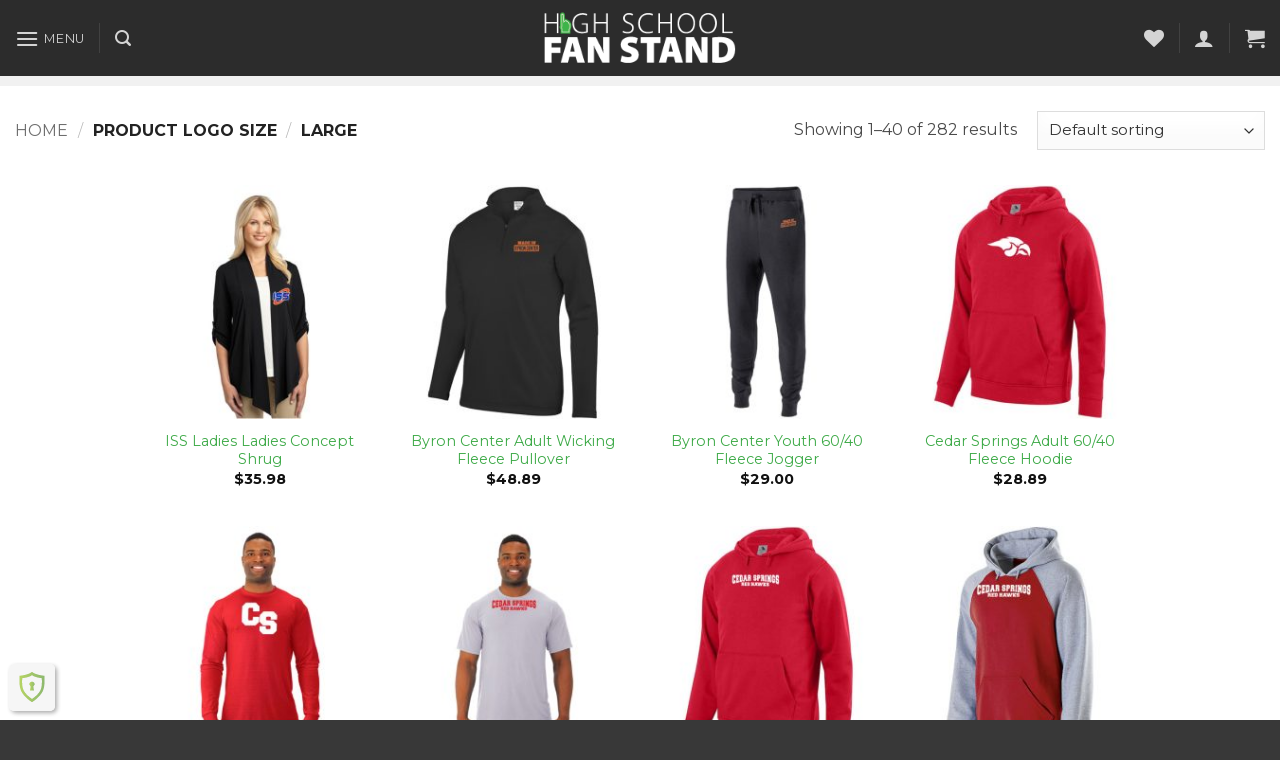

--- FILE ---
content_type: text/html; charset=UTF-8
request_url: https://www.highschoolfanstand.com/logo-size/large/
body_size: 46150
content:
<!DOCTYPE html>
<html lang="en-US" class="loading-site no-js">
<head><style>img.lazy{min-height:1px}</style><link href="https://www.highschoolfanstand.com/wp-content/plugins/w3-total-cache/pub/js/lazyload.min.js" as="script">
	<meta charset="UTF-8" />
	<link rel="profile" href="http://gmpg.org/xfn/11" />
	<link rel="pingback" href="https://www.highschoolfanstand.com/xmlrpc.php" />

					<script>document.documentElement.className = document.documentElement.className + ' yes-js js_active js'</script>
			<script>(function(html){html.className = html.className.replace(/\bno-js\b/,'js')})(document.documentElement);</script>
<title>Large &#8211; High School Fan Stand</title>
<meta name='robots' content='max-image-preview:large' />
<meta name="viewport" content="width=device-width, initial-scale=1" /><link rel='dns-prefetch' href='//www.googletagmanager.com' />
<link rel='dns-prefetch' href='//ajax.googleapis.com' />
<link rel='prefetch' href='https://www.highschoolfanstand.com/wp-content/themes/flatsome/assets/js/flatsome.js?ver=e2eddd6c228105dac048' />
<link rel='prefetch' href='https://www.highschoolfanstand.com/wp-content/themes/flatsome/assets/js/chunk.slider.js?ver=3.20.4' />
<link rel='prefetch' href='https://www.highschoolfanstand.com/wp-content/themes/flatsome/assets/js/chunk.popups.js?ver=3.20.4' />
<link rel='prefetch' href='https://www.highschoolfanstand.com/wp-content/themes/flatsome/assets/js/chunk.tooltips.js?ver=3.20.4' />
<link rel='prefetch' href='https://www.highschoolfanstand.com/wp-content/themes/flatsome/assets/js/woocommerce.js?ver=1c9be63d628ff7c3ff4c' />
<link rel="alternate" type="application/rss+xml" title="High School Fan Stand &raquo; Feed" href="https://www.highschoolfanstand.com/feed/" />
<link rel="alternate" type="application/rss+xml" title="High School Fan Stand &raquo; Comments Feed" href="https://www.highschoolfanstand.com/comments/feed/" />
<link rel="alternate" type="application/rss+xml" title="High School Fan Stand &raquo; Large Logo Size Feed" href="https://www.highschoolfanstand.com/logo-size/large/feed/" />
<style id='wp-img-auto-sizes-contain-inline-css' type='text/css'>
img:is([sizes=auto i],[sizes^="auto," i]){contain-intrinsic-size:3000px 1500px}
/*# sourceURL=wp-img-auto-sizes-contain-inline-css */
</style>
<link rel='stylesheet' id='wc-authorize-net-cim-credit-card-checkout-block-css' href='https://www.highschoolfanstand.com/wp-content/plugins/woocommerce-gateway-authorize-net-cim/assets/css/blocks/wc-authorize-net-cim-checkout-block.css?ver=3.10.14' type='text/css' media='all' />
<link rel='stylesheet' id='wc-authorize-net-cim-echeck-checkout-block-css' href='https://www.highschoolfanstand.com/wp-content/plugins/woocommerce-gateway-authorize-net-cim/assets/css/blocks/wc-authorize-net-cim-checkout-block.css?ver=3.10.14' type='text/css' media='all' />
<link rel='stylesheet' id='pwgc-wc-blocks-style-css' href='https://www.highschoolfanstand.com/wp-content/plugins/pw-gift-cards/assets/css/blocks.css?ver=3.50' type='text/css' media='all' />
<link rel='stylesheet' id='contact-form-7-css' href='https://www.highschoolfanstand.com/wp-content/plugins/contact-form-7/includes/css/styles.css?ver=6.1.4' type='text/css' media='all' />
<link rel='stylesheet' id='aftax-frontc-css' href='https://www.highschoolfanstand.com/wp-content/plugins/woocommerce-tax-exempt-plugin/assets/css/aftax_front.css?ver=1.0' type='text/css' media='' />
<style id='woocommerce-inline-inline-css' type='text/css'>
.woocommerce form .form-row .required { visibility: visible; }
/*# sourceURL=woocommerce-inline-inline-css */
</style>
<link rel='stylesheet' id='yith-wcpsc-frontent-styles-css' href='https://www.highschoolfanstand.com/wp-content/plugins/yith-product-size-charts-for-woocommerce-premium/assets/css/frontend_premium.css?ver=6.9' type='text/css' media='all' />
<style id='yith-wcpsc-frontent-styles-inline-css' type='text/css'>
.yith-wcpsc-overlay{
                background: #000000;
                opacity: 0.8;
            }.yith-wcpsc-product-size-chart-button{
                background: #53ac10;
                border: none;
                border-radius: 0px;
                color: #ffffff;
                display: inline-block;
                padding: 6px 15px 6px 15px;
                text-decoration: none;
                margin: 5px 3px;
                cursor: pointer;
                box-shadow: 0px 2px 7px -2px #dddddd;
            }
            .yith-wcpsc-product-size-chart-button:hover{
                 background: #75bd40;
            }
            .yith-wcpsc-product-table-elegant th {
                        border-top-color: #000000 !important;
                        border-bottom-color: #000000 !important;
                    }
                    .yith-wcpsc-product-table-elegant tr td {
                        border-bottom-color: #4d4d4d !important;
                    }.yith-wcpsc-product-size-charts-popup-elegant span.yith-wcpsc-product-size-charts-popup-close{
                                color: #6d6d6d !important;
                                background: #d3d3d3 !important;
                            }
/*# sourceURL=yith-wcpsc-frontent-styles-inline-css */
</style>
<link rel='stylesheet' id='jquery-ui-style-css-css' href='//ajax.googleapis.com/ajax/libs/jqueryui/1.11.3/themes/smoothness/jquery-ui.css?ver=6.9' type='text/css' media='all' />
<link rel='stylesheet' id='yith-wcan-shortcodes-css' href='https://www.highschoolfanstand.com/wp-content/plugins/yith-woocommerce-ajax-navigation/assets/css/shortcodes.css?ver=5.16.0' type='text/css' media='all' />
<style id='yith-wcan-shortcodes-inline-css' type='text/css'>
:root{
	--yith-wcan-filters_colors_titles: #434343;
	--yith-wcan-filters_colors_background: #FFFFFF;
	--yith-wcan-filters_colors_accent: #A7144C;
	--yith-wcan-filters_colors_accent_r: 167;
	--yith-wcan-filters_colors_accent_g: 20;
	--yith-wcan-filters_colors_accent_b: 76;
	--yith-wcan-color_swatches_border_radius: 100%;
	--yith-wcan-color_swatches_size: 30px;
	--yith-wcan-labels_style_background: #FFFFFF;
	--yith-wcan-labels_style_background_hover: #A7144C;
	--yith-wcan-labels_style_background_active: #A7144C;
	--yith-wcan-labels_style_text: #434343;
	--yith-wcan-labels_style_text_hover: #FFFFFF;
	--yith-wcan-labels_style_text_active: #FFFFFF;
	--yith-wcan-anchors_style_text: #434343;
	--yith-wcan-anchors_style_text_hover: #A7144C;
	--yith-wcan-anchors_style_text_active: #A7144C;
}
/*# sourceURL=yith-wcan-shortcodes-inline-css */
</style>
<link rel='stylesheet' id='flatsome-woocommerce-wishlist-css' href='https://www.highschoolfanstand.com/wp-content/themes/flatsome/inc/integrations/wc-yith-wishlist/wishlist.css?ver=3.20.4' type='text/css' media='all' />
<link rel='stylesheet' id='sv-wc-payment-gateway-payment-form-v5_15_12-css' href='https://www.highschoolfanstand.com/wp-content/plugins/woocommerce-gateway-authorize-net-cim/vendor/skyverge/wc-plugin-framework/woocommerce/payment-gateway/assets/css/frontend/sv-wc-payment-gateway-payment-form.min.css?ver=5.15.12' type='text/css' media='all' />
<link rel='stylesheet' id='flatsome-swatches-frontend-css' href='https://www.highschoolfanstand.com/wp-content/themes/flatsome/assets/css/extensions/flatsome-swatches-frontend.css?ver=3.20.4' type='text/css' media='all' />
<link rel='stylesheet' id='flatsome-main-css' href='https://www.highschoolfanstand.com/wp-content/themes/flatsome/assets/css/flatsome.css?ver=3.20.4' type='text/css' media='all' />
<style id='flatsome-main-inline-css' type='text/css'>
@font-face {
				font-family: "fl-icons";
				font-display: block;
				src: url(https://www.highschoolfanstand.com/wp-content/themes/flatsome/assets/css/icons/fl-icons.eot?v=3.20.4);
				src:
					url(https://www.highschoolfanstand.com/wp-content/themes/flatsome/assets/css/icons/fl-icons.eot#iefix?v=3.20.4) format("embedded-opentype"),
					url(https://www.highschoolfanstand.com/wp-content/themes/flatsome/assets/css/icons/fl-icons.woff2?v=3.20.4) format("woff2"),
					url(https://www.highschoolfanstand.com/wp-content/themes/flatsome/assets/css/icons/fl-icons.ttf?v=3.20.4) format("truetype"),
					url(https://www.highschoolfanstand.com/wp-content/themes/flatsome/assets/css/icons/fl-icons.woff?v=3.20.4) format("woff"),
					url(https://www.highschoolfanstand.com/wp-content/themes/flatsome/assets/css/icons/fl-icons.svg?v=3.20.4#fl-icons) format("svg");
			}
/*# sourceURL=flatsome-main-inline-css */
</style>
<link rel='stylesheet' id='flatsome-shop-css' href='https://www.highschoolfanstand.com/wp-content/themes/flatsome/assets/css/flatsome-shop.css?ver=3.20.4' type='text/css' media='all' />
<link rel='stylesheet' id='flatsome-style-css' href='https://www.highschoolfanstand.com/wp-content/themes/fanstand/style.css?ver=3.0' type='text/css' media='all' />
<script type="text/template" id="tmpl-variation-template">
	<div class="woocommerce-variation-description">{{{ data.variation.variation_description }}}</div>
	<div class="woocommerce-variation-price">{{{ data.variation.price_html }}}</div>
	<div class="woocommerce-variation-availability">{{{ data.variation.availability_html }}}</div>
</script>
<script type="text/template" id="tmpl-unavailable-variation-template">
	<p role="alert">Sorry, this product is unavailable. Please choose a different combination.</p>
</script>
<script type="text/javascript" src="https://www.highschoolfanstand.com/wp-includes/js/jquery/jquery.min.js?ver=3.7.1" id="jquery-core-js"></script>
<script type="text/javascript" src="https://www.highschoolfanstand.com/wp-includes/js/jquery/jquery-migrate.min.js?ver=3.4.1" id="jquery-migrate-js"></script>
<script type="text/javascript" src="https://www.highschoolfanstand.com/wp-includes/js/underscore.min.js?ver=1.13.7" id="underscore-js"></script>
<script type="text/javascript" id="wp-util-js-extra">
/* <![CDATA[ */
var _wpUtilSettings = {"ajax":{"url":"/wp-admin/admin-ajax.php"}};
//# sourceURL=wp-util-js-extra
/* ]]> */
</script>
<script type="text/javascript" src="https://www.highschoolfanstand.com/wp-includes/js/wp-util.min.js?ver=6.9" id="wp-util-js"></script>
<script type="text/javascript" src="https://www.highschoolfanstand.com/wp-content/plugins/woocommerce/assets/js/jquery-blockui/jquery.blockUI.min.js?ver=2.7.0-wc.10.4.3" id="wc-jquery-blockui-js" data-wp-strategy="defer"></script>
<script type="text/javascript" id="aftax-frontj-js-extra">
/* <![CDATA[ */
var aftax_php_var = {"admin_url":"https://www.highschoolfanstand.com/wp-admin/admin-ajax.php","nonce":"4731b86712"};
//# sourceURL=aftax-frontj-js-extra
/* ]]> */
</script>
<script type="text/javascript" src="https://www.highschoolfanstand.com/wp-content/plugins/woocommerce-tax-exempt-plugin/assets/js/aftax_front.js?ver=1.0" id="aftax-frontj-js"></script>
<script type="text/javascript" src="https://www.highschoolfanstand.com/wp-content/plugins/woocommerce/assets/js/js-cookie/js.cookie.min.js?ver=2.1.4-wc.10.4.3" id="wc-js-cookie-js" data-wp-strategy="defer"></script>
<script type="text/javascript" id="aftax-blocks-frontj-js-extra">
/* <![CDATA[ */
var aftax_php_vars = {"aftax_translation_tax_exempt_notification":"Tax Exempted","aftax_translation_tax_exempt_heading":"Tax Exemption","aftax_translation_tax_exempt_message":"Do you want to include tax exemption?","admin_url":"https://www.highschoolfanstand.com/wp-admin/admin-ajax.php","nonce":"67946281d6","is_user_logged_in":"","enable_checkbox_for_logged_in_user":"","enable_message_for_logged_in_user":"","enable_vat_for_logged_in_user":"","enable_checkbox_for_guest_user":"","enable_message_for_guest_user":"","enable_vat_for_guest_user":"","aftax_guest_message":"You have selected to apply for tax exempt status.\u00a0 You will need to send a email with your federal tax id number associated with this account to customerservice@dtfmichigan.com.\u00a0 Once approved, your account online will be set to tax exempt.\u00a0 If you do not have a federal tax id number, please contact 6164523941 to inquire about options.\u00a0 Thanks.","aftax_logged_in_user_message":"","aftax_enable_auto_tax_exempttion":"yes","vat_field_label":"VAT","dependable_class_name":"","aftax_list_of_all_countries":{"AF":"Afghanistan","AX":"\u00c5land Islands","AL":"Albania","DZ":"Algeria","AS":"American Samoa","AD":"Andorra","AO":"Angola","AI":"Anguilla","AQ":"Antarctica","AG":"Antigua and Barbuda","AR":"Argentina","AM":"Armenia","AW":"Aruba","AU":"Australia","AT":"Austria","AZ":"Azerbaijan","BS":"Bahamas","BH":"Bahrain","BD":"Bangladesh","BB":"Barbados","BY":"Belarus","PW":"Belau","BE":"Belgium","BZ":"Belize","BJ":"Benin","BM":"Bermuda","BT":"Bhutan","BO":"Bolivia","BQ":"Bonaire, Saint Eustatius and Saba","BA":"Bosnia and Herzegovina","BW":"Botswana","BV":"Bouvet Island","BR":"Brazil","IO":"British Indian Ocean Territory","BN":"Brunei","BG":"Bulgaria","BF":"Burkina Faso","BI":"Burundi","KH":"Cambodia","CM":"Cameroon","CA":"Canada","CV":"Cape Verde","KY":"Cayman Islands","CF":"Central African Republic","TD":"Chad","CL":"Chile","CN":"China","CX":"Christmas Island","CC":"Cocos (Keeling) Islands","CO":"Colombia","KM":"Comoros","CG":"Congo (Brazzaville)","CD":"Congo (Kinshasa)","CK":"Cook Islands","CR":"Costa Rica","HR":"Croatia","CU":"Cuba","CW":"Cura&ccedil;ao","CY":"Cyprus","CZ":"Czech Republic","DK":"Denmark","DJ":"Djibouti","DM":"Dominica","DO":"Dominican Republic","EC":"Ecuador","EG":"Egypt","SV":"El Salvador","GQ":"Equatorial Guinea","ER":"Eritrea","EE":"Estonia","SZ":"Eswatini","ET":"Ethiopia","FK":"Falkland Islands","FO":"Faroe Islands","FJ":"Fiji","FI":"Finland","FR":"France","GF":"French Guiana","PF":"French Polynesia","TF":"French Southern Territories","GA":"Gabon","GM":"Gambia","GE":"Georgia","DE":"Germany","GH":"Ghana","GI":"Gibraltar","GR":"Greece","GL":"Greenland","GD":"Grenada","GP":"Guadeloupe","GU":"Guam","GT":"Guatemala","GG":"Guernsey","GN":"Guinea","GW":"Guinea-Bissau","GY":"Guyana","HT":"Haiti","HM":"Heard Island and McDonald Islands","HN":"Honduras","HK":"Hong Kong","HU":"Hungary","IS":"Iceland","IN":"India","ID":"Indonesia","IR":"Iran","IQ":"Iraq","IE":"Ireland","IM":"Isle of Man","IL":"Israel","IT":"Italy","CI":"Ivory Coast","JM":"Jamaica","JP":"Japan","JE":"Jersey","JO":"Jordan","KZ":"Kazakhstan","KE":"Kenya","KI":"Kiribati","XK":"Kosovo","KW":"Kuwait","KG":"Kyrgyzstan","LA":"Laos","LV":"Latvia","LB":"Lebanon","LS":"Lesotho","LR":"Liberia","LY":"Libya","LI":"Liechtenstein","LT":"Lithuania","LU":"Luxembourg","MO":"Macao","MG":"Madagascar","MW":"Malawi","MY":"Malaysia","MV":"Maldives","ML":"Mali","MT":"Malta","MH":"Marshall Islands","MQ":"Martinique","MR":"Mauritania","MU":"Mauritius","YT":"Mayotte","MX":"Mexico","FM":"Micronesia","MD":"Moldova","MC":"Monaco","MN":"Mongolia","ME":"Montenegro","MS":"Montserrat","MA":"Morocco","MZ":"Mozambique","MM":"Myanmar","NA":"Namibia","NR":"Nauru","NP":"Nepal","NL":"Netherlands","NC":"New Caledonia","NZ":"New Zealand","NI":"Nicaragua","NE":"Niger","NG":"Nigeria","NU":"Niue","NF":"Norfolk Island","KP":"North Korea","MK":"North Macedonia","MP":"Northern Mariana Islands","NO":"Norway","OM":"Oman","PK":"Pakistan","PS":"Palestinian Territory","PA":"Panama","PG":"Papua New Guinea","PY":"Paraguay","PE":"Peru","PH":"Philippines","PN":"Pitcairn","PL":"Poland","PT":"Portugal","PR":"Puerto Rico","QA":"Qatar","RE":"Reunion","RO":"Romania","RU":"Russia","RW":"Rwanda","ST":"S&atilde;o Tom&eacute; and Pr&iacute;ncipe","BL":"Saint Barth&eacute;lemy","SH":"Saint Helena","KN":"Saint Kitts and Nevis","LC":"Saint Lucia","SX":"Saint Martin (Dutch part)","MF":"Saint Martin (French part)","PM":"Saint Pierre and Miquelon","VC":"Saint Vincent and the Grenadines","WS":"Samoa","SM":"San Marino","SA":"Saudi Arabia","SN":"Senegal","RS":"Serbia","SC":"Seychelles","SL":"Sierra Leone","SG":"Singapore","SK":"Slovakia","SI":"Slovenia","SB":"Solomon Islands","SO":"Somalia","ZA":"South Africa","GS":"South Georgia/Sandwich Islands","KR":"South Korea","SS":"South Sudan","ES":"Spain","LK":"Sri Lanka","SD":"Sudan","SR":"Suriname","SJ":"Svalbard and Jan Mayen","SE":"Sweden","CH":"Switzerland","SY":"Syria","TW":"Taiwan","TJ":"Tajikistan","TZ":"Tanzania","TH":"Thailand","TL":"Timor-Leste","TG":"Togo","TK":"Tokelau","TO":"Tonga","TT":"Trinidad and Tobago","TN":"Tunisia","TR":"T\u00fcrkiye","TM":"Turkmenistan","TC":"Turks and Caicos Islands","TV":"Tuvalu","UG":"Uganda","UA":"Ukraine","AE":"United Arab Emirates","GB":"United Kingdom (UK)","US":"United States (US)","UM":"United States (US) Minor Outlying Islands","UY":"Uruguay","UZ":"Uzbekistan","VU":"Vanuatu","VA":"Vatican","VE":"Venezuela","VN":"Vietnam","VG":"Virgin Islands (British)","VI":"Virgin Islands (US)","WF":"Wallis and Futuna","EH":"Western Sahara","YE":"Yemen","ZM":"Zambia","ZW":"Zimbabwe"},"aftax_currency_symbol_data":{"aftax_currency_symbol":"$","aftax_currency_pos":"left","aftax_thousand_sep":",","aftax_decimal_sep":".","aftax_num_decimals":"2"},"aftax_vat_number_block":null,"aftax_invalid_vat_notice":"Invalid Vat number.","aftax_is_auto_exemption":"1"};
//# sourceURL=aftax-blocks-frontj-js-extra
/* ]]> */
</script>
<script type="text/javascript" src="https://www.highschoolfanstand.com/wp-content/plugins/woocommerce-tax-exempt-plugin/blocks-compatibility/tax-exempt-checkout-block/src/js/af-tax-exempt-block/block.js?ver=1.0.1" id="aftax-blocks-frontj-js"></script>

<!-- Google tag (gtag.js) snippet added by Site Kit -->
<!-- Google Analytics snippet added by Site Kit -->
<script type="text/javascript" src="https://www.googletagmanager.com/gtag/js?id=GT-5TJNWKT" id="google_gtagjs-js" async></script>
<script type="text/javascript" id="google_gtagjs-js-after">
/* <![CDATA[ */
window.dataLayer = window.dataLayer || [];function gtag(){dataLayer.push(arguments);}
gtag("set","linker",{"domains":["www.highschoolfanstand.com"]});
gtag("js", new Date());
gtag("set", "developer_id.dZTNiMT", true);
gtag("config", "GT-5TJNWKT");
//# sourceURL=google_gtagjs-js-after
/* ]]> */
</script>
<link rel="https://api.w.org/" href="https://www.highschoolfanstand.com/wp-json/" /><link rel="EditURI" type="application/rsd+xml" title="RSD" href="https://www.highschoolfanstand.com/xmlrpc.php?rsd" />
<meta name="generator" content="WordPress 6.9" />
<meta name="generator" content="WooCommerce 10.4.3" />
<meta name="generator" content="Site Kit by Google 1.171.0" /><meta name="generator" content="webp-uploads 2.6.0">
<meta name="generator" content="speculation-rules 1.6.0">
	<noscript><style>.woocommerce-product-gallery{ opacity: 1 !important; }</style></noscript>
	
<!-- Google Tag Manager snippet added by Site Kit -->
<script type="text/javascript">
/* <![CDATA[ */

			( function( w, d, s, l, i ) {
				w[l] = w[l] || [];
				w[l].push( {'gtm.start': new Date().getTime(), event: 'gtm.js'} );
				var f = d.getElementsByTagName( s )[0],
					j = d.createElement( s ), dl = l != 'dataLayer' ? '&l=' + l : '';
				j.async = true;
				j.src = 'https://www.googletagmanager.com/gtm.js?id=' + i + dl;
				f.parentNode.insertBefore( j, f );
			} )( window, document, 'script', 'dataLayer', 'GTM-58GJNBP9' );
			
/* ]]> */
</script>

<!-- End Google Tag Manager snippet added by Site Kit -->
<link rel="icon" href="https://www.highschoolfanstand.com/wp-content/uploads/cropped-Hand512x512-32x32.png" sizes="32x32" />
<link rel="icon" href="https://www.highschoolfanstand.com/wp-content/uploads/cropped-Hand512x512-192x192.png" sizes="192x192" />
<link rel="apple-touch-icon" href="https://www.highschoolfanstand.com/wp-content/uploads/cropped-Hand512x512-180x180.png" />
<meta name="msapplication-TileImage" content="https://www.highschoolfanstand.com/wp-content/uploads/cropped-Hand512x512-270x270.png" />
<style id="custom-css" type="text/css">:root {--primary-color: #3eaa48;--fs-color-primary: #3eaa48;--fs-color-secondary: #ffffff;--fs-color-success: #627D47;--fs-color-alert: #b20000;--fs-color-base: #4a4a4a;--fs-experimental-link-color: #3eaa48;--fs-experimental-link-color-hover: #111;}.tooltipster-base {--tooltip-color: #fff;--tooltip-bg-color: #000;}.off-canvas-right .mfp-content, .off-canvas-left .mfp-content {--drawer-width: 300px;}.off-canvas .mfp-content.off-canvas-cart {--drawer-width: 360px;}.container-width, .full-width .ubermenu-nav, .container, .row{max-width: 1890px}.row.row-collapse{max-width: 1860px}.row.row-small{max-width: 1882.5px}.row.row-large{max-width: 1920px}.header-main{height: 76px}#logo img{max-height: 76px}#logo{width:200px;}.header-bottom{min-height: 10px}.header-top{min-height: 20px}.transparent .header-main{height: 73px}.transparent #logo img{max-height: 73px}.has-transparent + .page-title:first-of-type,.has-transparent + #main > .page-title,.has-transparent + #main > div > .page-title,.has-transparent + #main .page-header-wrapper:first-of-type .page-title{padding-top: 123px;}.header.show-on-scroll,.stuck .header-main{height:70px!important}.stuck #logo img{max-height: 70px!important}.search-form{ width: 80%;}.header-bg-color {background-color: rgba(22,22,22,0.9)}.header-bottom {background-color: #f1f1f1}.header-main .nav > li > a{line-height: 16px }.stuck .header-main .nav > li > a{line-height: 50px }.header-bottom-nav > li > a{line-height: 16px }@media (max-width: 549px) {.header-main{height: 70px}#logo img{max-height: 70px}}body{font-family: Montserrat, sans-serif;}.nav > li > a {font-family: Montserrat, sans-serif;}.mobile-sidebar-levels-2 .nav > li > ul > li > a {font-family: Montserrat, sans-serif;}.nav > li > a,.mobile-sidebar-levels-2 .nav > li > ul > li > a {font-weight: 400;font-style: normal;}h1,h2,h3,h4,h5,h6,.heading-font, .off-canvas-center .nav-sidebar.nav-vertical > li > a{font-family: Montserrat, sans-serif;}.alt-font{font-family: "Dancing Script", sans-serif;}.alt-font {font-weight: 400!important;font-style: normal!important;}.shop-page-title.featured-title .title-overlay{background-color: rgba(10,10,10,0.3);}.current .breadcrumb-step, [data-icon-label]:after, .button#place_order,.button.checkout,.checkout-button,.single_add_to_cart_button.button, .sticky-add-to-cart-select-options-button{background-color: #3eaa48!important }.badge-inner.on-sale{background-color: #dd3333}@media screen and (min-width: 550px){.products .box-vertical .box-image{min-width: 247px!important;width: 247px!important;}}.footer-1{background-color: #383838}.absolute-footer, html{background-color: #383838}.page-title-small + main .product-container > .row{padding-top:0;}.nav-vertical-fly-out > li + li {border-top-width: 1px; border-top-style: solid;}/* Custom CSS */.ux-search-submit{background:none;}#search-lightbox{max-width:80%}.live-search-results {background:rgba(0,0,0,0.3);}.autocomplete-suggestion{border-bottom:1px solid rgba(0,0,0,0.6);}.autocomplete-selected{background:rgba(0,0,0,0.6)}.autocomplete-suggestion .search-image{border-radius:0;height:80px;width:80px;}.autocomplete-suggestion .search-name{font-size:17px;}.off-canvas-center .nav-sidebar.nav-vertical>li>a:hover,.dark .nav-vertical>li>ul li a:hover{background:rgba(0,0,0,0.6);}@media screen and (min-width: 800px) {body.archive #main .category-page-row, body.single-product #main .shop-container {max-width: 80%;margin: 0 auto;}}.products .product-category .box-image {padding:5px;}@media screen and (min-width: 850px) {.products.large-columns-4>.col.product-category {flex-basis: 16.6666666667%;max-width: 16.6666666667%;}}.product-category a img{transition: all 0.3s ease-in-out;}.product-category a:hover img {transform: scale(1.1);}.woocommerce-table__line-item td.product-name{display: grid; grid-template-columns: max-content max-content;grid-template-rows: min-content min-content min-content;gap: 0px 0px; grid-template-areas: "image .""image .""image ."; }.woocommerce-table__line-item td.product-name .item-thumbnail { grid-area: image; }.woocommerce-table__line-item td.product-name .wc-item-meta li{display:flex;gap:10px;}.woocommerce-table__line-item td.product-name .wc-item-meta li strong {}.woocommerce-table__line-item td.product-name .wc-item-meta li p {margin-top:0;}/* --- Container Classes --- */.d-flex {display: flex;}.d-inline-flex {display: inline-flex;}.flex-row {flex-direction: row; /* Default */}.flex-column {flex-direction: column;}.flex-wrap {flex-wrap: wrap;}.justify-content-start {justify-content: flex-start; /* Default */}.justify-content-end {justify-content: flex-end;}.justify-content-center {justify-content: center; /* Centers items along the main axis */}.justify-content-between {justify-content: space-between; /* Distributes space evenly between items */}.justify-content-around {justify-content: space-around; /* Distributes space evenly around items */}.align-items-start {align-items: flex-start;}.align-items-end {align-items: flex-end;}.align-items-center {align-items: center; /* Centers items along the cross axis */}.align-items-stretch {align-items: stretch; /* Default: items stretch to fill the container */}/* --- Item Classes --- */.flex-grow-1 {flex-grow: 1; /* Item grows to fill available space */}.flex-shrink-1 {flex-shrink: 1; /* Item can shrink if needed (default) */}.flex-basis-auto {flex-basis: auto; /* Item's size is based on its content (default) */}.align-self-stretch {align-self: stretch;}.align-content-center {align-content: center;}.m-auto {margin: auto; /* Useful for centering a single item in a flex container */}.stores-grid{align-items: stretch !important;}.stores-grid .col{display: flex;}.stores-grid .col .col-inner{display: flex;flex-direction: column;}.stores-grid .col-inner .img{flex-grow: 1;display: flex;align-items: center;}.stores-grid .col-inner a.button{align-self: center;}.new-store{padding: 0 !important;border:2px solid var(--fs-color-primary);}.new-store::before{content:" New Store!";background: var(--fs-color-primary);color: #fff; font-weight: bold;display: block;text-align:center;}.label-new.menu-item > a:after{content:"New";}.label-hot.menu-item > a:after{content:"Hot";}.label-sale.menu-item > a:after{content:"Sale";}.label-popular.menu-item > a:after{content:"Popular";}</style><style id="flatsome-swatches-css">.variations_form .ux-swatch.selected {box-shadow: 0 0 0 2px var(--fs-color-secondary);}.ux-swatches-in-loop .ux-swatch.selected {box-shadow: 0 0 0 2px var(--fs-color-secondary);}</style><style id="kirki-inline-styles">/* cyrillic-ext */
@font-face {
  font-family: 'Montserrat';
  font-style: normal;
  font-weight: 400;
  font-display: swap;
  src: url(https://www.highschoolfanstand.com/wp-content/fonts/montserrat/JTUHjIg1_i6t8kCHKm4532VJOt5-QNFgpCtr6Hw0aXpsog.woff2) format('woff2');
  unicode-range: U+0460-052F, U+1C80-1C8A, U+20B4, U+2DE0-2DFF, U+A640-A69F, U+FE2E-FE2F;
}
/* cyrillic */
@font-face {
  font-family: 'Montserrat';
  font-style: normal;
  font-weight: 400;
  font-display: swap;
  src: url(https://www.highschoolfanstand.com/wp-content/fonts/montserrat/JTUHjIg1_i6t8kCHKm4532VJOt5-QNFgpCtr6Hw9aXpsog.woff2) format('woff2');
  unicode-range: U+0301, U+0400-045F, U+0490-0491, U+04B0-04B1, U+2116;
}
/* vietnamese */
@font-face {
  font-family: 'Montserrat';
  font-style: normal;
  font-weight: 400;
  font-display: swap;
  src: url(https://www.highschoolfanstand.com/wp-content/fonts/montserrat/JTUHjIg1_i6t8kCHKm4532VJOt5-QNFgpCtr6Hw2aXpsog.woff2) format('woff2');
  unicode-range: U+0102-0103, U+0110-0111, U+0128-0129, U+0168-0169, U+01A0-01A1, U+01AF-01B0, U+0300-0301, U+0303-0304, U+0308-0309, U+0323, U+0329, U+1EA0-1EF9, U+20AB;
}
/* latin-ext */
@font-face {
  font-family: 'Montserrat';
  font-style: normal;
  font-weight: 400;
  font-display: swap;
  src: url(https://www.highschoolfanstand.com/wp-content/fonts/montserrat/JTUHjIg1_i6t8kCHKm4532VJOt5-QNFgpCtr6Hw3aXpsog.woff2) format('woff2');
  unicode-range: U+0100-02BA, U+02BD-02C5, U+02C7-02CC, U+02CE-02D7, U+02DD-02FF, U+0304, U+0308, U+0329, U+1D00-1DBF, U+1E00-1E9F, U+1EF2-1EFF, U+2020, U+20A0-20AB, U+20AD-20C0, U+2113, U+2C60-2C7F, U+A720-A7FF;
}
/* latin */
@font-face {
  font-family: 'Montserrat';
  font-style: normal;
  font-weight: 400;
  font-display: swap;
  src: url(https://www.highschoolfanstand.com/wp-content/fonts/montserrat/JTUHjIg1_i6t8kCHKm4532VJOt5-QNFgpCtr6Hw5aXo.woff2) format('woff2');
  unicode-range: U+0000-00FF, U+0131, U+0152-0153, U+02BB-02BC, U+02C6, U+02DA, U+02DC, U+0304, U+0308, U+0329, U+2000-206F, U+20AC, U+2122, U+2191, U+2193, U+2212, U+2215, U+FEFF, U+FFFD;
}/* vietnamese */
@font-face {
  font-family: 'Dancing Script';
  font-style: normal;
  font-weight: 400;
  font-display: swap;
  src: url(https://www.highschoolfanstand.com/wp-content/fonts/dancing-script/If2cXTr6YS-zF4S-kcSWSVi_sxjsohD9F50Ruu7BMSo3Rep8ltA.woff2) format('woff2');
  unicode-range: U+0102-0103, U+0110-0111, U+0128-0129, U+0168-0169, U+01A0-01A1, U+01AF-01B0, U+0300-0301, U+0303-0304, U+0308-0309, U+0323, U+0329, U+1EA0-1EF9, U+20AB;
}
/* latin-ext */
@font-face {
  font-family: 'Dancing Script';
  font-style: normal;
  font-weight: 400;
  font-display: swap;
  src: url(https://www.highschoolfanstand.com/wp-content/fonts/dancing-script/If2cXTr6YS-zF4S-kcSWSVi_sxjsohD9F50Ruu7BMSo3ROp8ltA.woff2) format('woff2');
  unicode-range: U+0100-02BA, U+02BD-02C5, U+02C7-02CC, U+02CE-02D7, U+02DD-02FF, U+0304, U+0308, U+0329, U+1D00-1DBF, U+1E00-1E9F, U+1EF2-1EFF, U+2020, U+20A0-20AB, U+20AD-20C0, U+2113, U+2C60-2C7F, U+A720-A7FF;
}
/* latin */
@font-face {
  font-family: 'Dancing Script';
  font-style: normal;
  font-weight: 400;
  font-display: swap;
  src: url(https://www.highschoolfanstand.com/wp-content/fonts/dancing-script/If2cXTr6YS-zF4S-kcSWSVi_sxjsohD9F50Ruu7BMSo3Sup8.woff2) format('woff2');
  unicode-range: U+0000-00FF, U+0131, U+0152-0153, U+02BB-02BC, U+02C6, U+02DA, U+02DC, U+0304, U+0308, U+0329, U+2000-206F, U+20AC, U+2122, U+2191, U+2193, U+2212, U+2215, U+FEFF, U+FFFD;
}</style><!-- [HEADER ASSETS] -->
<link rel="stylesheet" href="https://fonts.googleapis.com/css2?family=Montserrat:ital,wght@0,100;0,200;0,300;0,400;0,500;0,600;0,700;0,800;0,900;1,100;1,200;1,300;1,400;1,500;1,600;1,700;1,800;1,900&display=swap" />

<link rel="stylesheet" href="https://www.highschoolfanstand.com/wp-content/uploads/breakdance/css/global-settings.css?v=4a7b51f78ae6afcf563bd01ba371d534" />

<link rel="stylesheet" href="https://www.highschoolfanstand.com/wp-content/uploads/breakdance/css/selectors.css?v=9a597edca0366002b4680bc64a3dfbee" />
<!-- [/EOF HEADER ASSETS] -->
</head>

<body class="archive tax-pa_logo-size term-large term-1599 wp-theme-flatsome wp-child-theme-fanstand theme-flatsome woocommerce woocommerce-page woocommerce-no-js yith-wcan-free lightbox nav-dropdown-has-arrow nav-dropdown-has-shadow nav-dropdown-has-border ux-shop-ajax-filters">

		<!-- Google Tag Manager (noscript) snippet added by Site Kit -->
		<noscript>
			<iframe src="https://www.googletagmanager.com/ns.html?id=GTM-58GJNBP9" height="0" width="0" style="display:none;visibility:hidden"></iframe>
		</noscript>
		<!-- End Google Tag Manager (noscript) snippet added by Site Kit -->
		
<a class="skip-link screen-reader-text" href="#main">Skip to content</a>

<div id="wrapper">

	
	<header id="header" class="header has-sticky sticky-jump">
		<div class="header-wrapper">
			<div id="masthead" class="header-main show-logo-center has-sticky-logo nav-dark">
      <div class="header-inner flex-row container logo-center medium-logo-center" role="navigation">

          <!-- Logo -->
          <div id="logo" class="flex-col logo">
            
<!-- Header logo -->
<a href="https://www.highschoolfanstand.com/" title="High School Fan Stand - Support your local athletes and programs, fundraising without the hassle." rel="home">
		<img width="544" height="142" src="data:image/svg+xml,%3Csvg%20xmlns='http://www.w3.org/2000/svg'%20viewBox='0%200%20544%20142'%3E%3C/svg%3E" data-src="https://www.highschoolfanstand.com/wp-content/uploads/hsfs-logo.png" class="header-logo-sticky lazy" alt="High School Fan Stand"/><img width="544" height="142" src="data:image/svg+xml,%3Csvg%20xmlns='http://www.w3.org/2000/svg'%20viewBox='0%200%20544%20142'%3E%3C/svg%3E" data-src="https://www.highschoolfanstand.com/wp-content/uploads/hsfs-logo.png" class="header_logo header-logo lazy" alt="High School Fan Stand"/><img  width="250" height="70" src="data:image/svg+xml,%3Csvg%20xmlns='http://www.w3.org/2000/svg'%20viewBox='0%200%20250%2070'%3E%3C/svg%3E" data-src="https://www.highschoolfanstand.com/wp-content/uploads/2024/08/hsfs-logo-white.png" class="header-logo-dark lazy" alt="High School Fan Stand"/></a>
          </div>

          <!-- Mobile Left Elements -->
          <div class="flex-col show-for-medium flex-left">
            <ul class="mobile-nav nav nav-left ">
                          </ul>
          </div>

          <!-- Left Elements -->
          <div class="flex-col hide-for-medium flex-left
            ">
            <ul class="header-nav header-nav-main nav nav-left  nav-uppercase" >
              <li class="nav-icon has-icon">
			<a href="#" class="is-small" data-open="#main-menu" data-pos="center" data-bg="main-menu-overlay" data-color="dark" role="button" aria-label="Menu" aria-controls="main-menu" aria-expanded="false" aria-haspopup="dialog" data-flatsome-role-button>
			<i class="icon-menu" aria-hidden="true"></i>			<span class="menu-title uppercase hide-for-small">Menu</span>		</a>
	</li>
<li class="header-divider"></li><li class="header-search header-search-lightbox has-icon">
			<a href="#search-lightbox" class="is-small" aria-label="Search" data-open="#search-lightbox" data-focus="input.search-field" role="button" aria-expanded="false" aria-haspopup="dialog" aria-controls="search-lightbox" data-flatsome-role-button><i class="icon-search" aria-hidden="true" style="font-size:16px;"></i></a>		
	<div id="search-lightbox" class="mfp-hide dark text-center">
		<div class="searchform-wrapper ux-search-box relative is-large"><form role="search" method="get" class="searchform" action="https://www.highschoolfanstand.com/">
	<div class="flex-row relative">
						<div class="flex-col flex-grow">
			<label class="screen-reader-text" for="woocommerce-product-search-field-0">Search for:</label>
			<input type="search" id="woocommerce-product-search-field-0" class="search-field mb-0" placeholder="Search" value="" name="s" />
			<input type="hidden" name="post_type" value="product" />
					</div>
		<div class="flex-col">
			<button type="submit" value="Search" class="ux-search-submit submit-button secondary button  icon mb-0" aria-label="Submit">
				<i class="icon-search" aria-hidden="true"></i>			</button>
		</div>
	</div>
	<div class="live-search-results text-left z-top"></div>
</form>
</div>	</div>
</li>
            </ul>
          </div>

          <!-- Right Elements -->
          <div class="flex-col hide-for-medium flex-right">
            <ul class="header-nav header-nav-main nav nav-right  nav-uppercase">
              <li class="header-wishlist-icon">
			<a href="https://www.highschoolfanstand.com/product-wishlist/" class="wishlist-link" title="Wishlist" aria-label="Wishlist">
						<i class="wishlist-icon icon-heart" aria-hidden="true"></i>		</a>
	</li>
<li class="header-divider"></li>
<li class="account-item has-icon">

	<a href="https://www.highschoolfanstand.com/my-account/" class="nav-top-link nav-top-not-logged-in is-small is-small" title="Login" role="button" data-open="#login-form-popup" aria-label="Login" aria-controls="login-form-popup" aria-expanded="false" aria-haspopup="dialog" data-flatsome-role-button>
		<i class="icon-user" aria-hidden="true"></i>	</a>




</li>
<li class="header-divider"></li><li class="cart-item has-icon">

<a href="https://www.highschoolfanstand.com/cart/" class="header-cart-link nav-top-link is-small off-canvas-toggle" title="Cart" aria-label="View cart" aria-expanded="false" aria-haspopup="dialog" role="button" data-open="#cart-popup" data-class="off-canvas-cart" data-pos="right" aria-controls="cart-popup" data-flatsome-role-button>


    <i class="icon-shopping-cart" aria-hidden="true" data-icon-label="0"></i>  </a>



  <!-- Cart Sidebar Popup -->
  <div id="cart-popup" class="mfp-hide">
  <div class="cart-popup-inner inner-padding">
      <div class="cart-popup-title text-center">
          <span class="heading-font uppercase">Cart</span>
          <div class="is-divider"></div>
      </div>
	  <div class="widget_shopping_cart">
		  <div class="widget_shopping_cart_content">
			  

	<div class="ux-mini-cart-empty flex flex-row-col text-center pt pb">
				<div class="ux-mini-cart-empty-icon">
			<svg aria-hidden="true" xmlns="http://www.w3.org/2000/svg" viewBox="0 0 17 19" style="opacity:.1;height:80px;">
				<path d="M8.5 0C6.7 0 5.3 1.2 5.3 2.7v2H2.1c-.3 0-.6.3-.7.7L0 18.2c0 .4.2.8.6.8h15.7c.4 0 .7-.3.7-.7v-.1L15.6 5.4c0-.3-.3-.6-.7-.6h-3.2v-2c0-1.6-1.4-2.8-3.2-2.8zM6.7 2.7c0-.8.8-1.4 1.8-1.4s1.8.6 1.8 1.4v2H6.7v-2zm7.5 3.4 1.3 11.5h-14L2.8 6.1h2.5v1.4c0 .4.3.7.7.7.4 0 .7-.3.7-.7V6.1h3.5v1.4c0 .4.3.7.7.7s.7-.3.7-.7V6.1h2.6z" fill-rule="evenodd" clip-rule="evenodd" fill="currentColor"></path>
			</svg>
		</div>
				<p class="woocommerce-mini-cart__empty-message empty">No products in the cart.</p>
					<p class="return-to-shop">
				<a class="button primary wc-backward" href="https://www.highschoolfanstand.com/shop/">
					Return to shop				</a>
			</p>
				</div>


		  </div>
	  </div>
              </div>
  </div>

</li>
            </ul>
          </div>

          <!-- Mobile Right Elements -->
          <div class="flex-col show-for-medium flex-right">
            <ul class="mobile-nav nav nav-right ">
              <li class="nav-icon has-icon">
			<a href="#" class="is-small" data-open="#main-menu" data-pos="center" data-bg="main-menu-overlay" data-color="dark" role="button" aria-label="Menu" aria-controls="main-menu" aria-expanded="false" aria-haspopup="dialog" data-flatsome-role-button>
			<i class="icon-menu" aria-hidden="true"></i>			<span class="menu-title uppercase hide-for-small">Menu</span>		</a>
	</li>
            </ul>
          </div>

      </div>

            <div class="container"><div class="top-divider full-width"></div></div>
      </div>
<div id="wide-nav" class="header-bottom wide-nav flex-has-center hide-for-medium">
    <div class="flex-row container">

            
                        <div class="flex-col hide-for-medium flex-center">
                <ul class="nav header-nav header-bottom-nav nav-center  nav-uppercase">
                                    </ul>
            </div>
            
            
            
    </div>
</div>

<div class="header-bg-container fill"><div class="header-bg-image fill"></div><div class="header-bg-color fill"></div></div>		</div>
	</header>

	<div class="shop-page-title category-page-title page-title ">
	<div class="page-title-inner flex-row  medium-flex-wrap container">
		<div class="flex-col flex-grow medium-text-center">
			<div class="is-medium">
	<nav class="woocommerce-breadcrumb breadcrumbs uppercase" aria-label="Breadcrumb"><a href="https://www.highschoolfanstand.com">Home</a> <span class="divider">&#47;</span> Product Logo Size <span class="divider">&#47;</span> Large</nav></div>
		</div>
		<div class="flex-col medium-text-center">
				<p class="woocommerce-result-count hide-for-medium" role="alert" aria-relevant="all" >
		Showing 1&ndash;40 of 282 results	</p>
	<form class="woocommerce-ordering" method="get">
	  <div class="bde-woo-select">
    <select
      name="orderby"
      class="orderby"
              aria-label="Shop order"
          >
              <option value="menu_order"  selected='selected'>Default sorting</option>
              <option value="popularity" >Sort by popularity</option>
              <option value="date" >Sort by latest</option>
              <option value="price" >Sort by price: low to high</option>
              <option value="price-desc" >Sort by price: high to low</option>
          </select>
    <span class="bde-woo-select__arrow"></span>
  </div>
	<input type="hidden" name="paged" value="1" />
	</form>
		</div>
	</div>
</div>

	<main id="main" class="">
<div class="row category-page-row">

		<div class="col large-12">
		<div class="shop-container">
<div class="woocommerce-notices-wrapper"></div><div class="products row row-small large-columns-4 medium-columns-3 small-columns-2">
<div class="product-small col has-hover product type-product post-1327984 status-publish first instock product_cat-iss product_tag-iss has-post-thumbnail taxable shipping-taxable purchasable product-type-variable has-default-attributes">
	<div class="col-inner">
	
<div class="badge-container absolute left top z-1">

</div>
	<div class="product-small box ">
		<div class="box-image">
			<div class="image-fade_in_back">
				<a href="https://www.highschoolfanstand.com/product/iss-ladies-ladies-concept-shrug/">
					<img width="247" height="247" src="data:image/svg+xml,%3Csvg%20xmlns='http://www.w3.org/2000/svg'%20viewBox='0%200%20247%20247'%3E%3C/svg%3E" data-src="https://www.highschoolfanstand.com/wp-content/uploads/2022/10/ISS_L543_Logo_black_ss-247x247.jpg" class="attachment-woocommerce_thumbnail size-woocommerce_thumbnail lazy" alt="ISS Ladies Ladies Concept Shrug" decoding="async" fetchpriority="high" data-srcset="https://www.highschoolfanstand.com/wp-content/uploads/2022/10/ISS_L543_Logo_black_ss-247x247.jpg 247w, https://www.highschoolfanstand.com/wp-content/uploads/2022/10/ISS_L543_Logo_black_ss-100x100.jpg 100w, https://www.highschoolfanstand.com/wp-content/uploads/2022/10/ISS_L543_Logo_black_ss-80x80.jpg 80w, https://www.highschoolfanstand.com/wp-content/uploads/2022/10/ISS_L543_Logo_black_ss-140x140.jpg 140w, https://www.highschoolfanstand.com/wp-content/uploads/2022/10/ISS_L543_Logo_black_ss-350x350.jpg 350w, https://www.highschoolfanstand.com/wp-content/uploads/2022/10/ISS_L543_Logo_black_ss.jpg 450w" data-sizes="(max-width: 247px) 100vw, 247px" /><img width="247" height="247" src="data:image/svg+xml,%3Csvg%20viewBox%3D%220%200%20247%20247%22%20xmlns%3D%22http%3A%2F%2Fwww.w3.org%2F2000%2Fsvg%22%3E%3C%2Fsvg%3E" data-src="https://www.highschoolfanstand.com/wp-content/uploads/2022/10/ISS_L543_Logo_grey-smoke_ss-247x247.jpg" class="lazy-load show-on-hover absolute fill hide-for-small back-image" alt="Alternative view of ISS Ladies Ladies Concept Shrug" aria-hidden="true" decoding="async" srcset="" data-srcset="https://www.highschoolfanstand.com/wp-content/uploads/2022/10/ISS_L543_Logo_grey-smoke_ss-247x247.jpg 247w, https://www.highschoolfanstand.com/wp-content/uploads/2022/10/ISS_L543_Logo_grey-smoke_ss-100x100.jpg 100w, https://www.highschoolfanstand.com/wp-content/uploads/2022/10/ISS_L543_Logo_grey-smoke_ss-80x80.jpg 80w, https://www.highschoolfanstand.com/wp-content/uploads/2022/10/ISS_L543_Logo_grey-smoke_ss-140x140.jpg 140w, https://www.highschoolfanstand.com/wp-content/uploads/2022/10/ISS_L543_Logo_grey-smoke_ss-350x350.jpg 350w, https://www.highschoolfanstand.com/wp-content/uploads/2022/10/ISS_L543_Logo_grey-smoke_ss.jpg 450w" sizes="(max-width: 247px) 100vw, 247px" />				</a>
			</div>
			<div class="image-tools is-small top right show-on-hover">
						<div class="wishlist-icon">
			<button class="wishlist-button button is-outline circle icon" aria-label="Wishlist">
				<i class="icon-heart" aria-hidden="true"></i>			</button>
			<div class="wishlist-popup dark">
				
<div
	class="yith-wcwl-add-to-wishlist add-to-wishlist-1327984 yith-wcwl-add-to-wishlist--link-style wishlist-fragment on-first-load"
	data-fragment-ref="1327984"
	data-fragment-options="{&quot;base_url&quot;:&quot;&quot;,&quot;product_id&quot;:1327984,&quot;parent_product_id&quot;:0,&quot;product_type&quot;:&quot;variable&quot;,&quot;is_single&quot;:false,&quot;in_default_wishlist&quot;:false,&quot;show_view&quot;:false,&quot;browse_wishlist_text&quot;:&quot;Browse Wishlist&quot;,&quot;already_in_wishslist_text&quot;:&quot;The product is already in the wishlist!&quot;,&quot;product_added_text&quot;:&quot;Product added!&quot;,&quot;available_multi_wishlist&quot;:false,&quot;disable_wishlist&quot;:false,&quot;show_count&quot;:false,&quot;ajax_loading&quot;:false,&quot;loop_position&quot;:false,&quot;item&quot;:&quot;add_to_wishlist&quot;}"
>
			
			<!-- ADD TO WISHLIST -->
			
<div class="yith-wcwl-add-button">
		<a
		href="?add_to_wishlist=1327984&#038;_wpnonce=f8ac1b43fb"
		class="add_to_wishlist single_add_to_wishlist"
		data-product-id="1327984"
		data-product-type="variable"
		data-original-product-id="0"
		data-title="Add to Wishlist"
		rel="nofollow"
	>
		<svg id="yith-wcwl-icon-heart-outline" class="yith-wcwl-icon-svg" fill="none" stroke-width="1.5" stroke="currentColor" viewBox="0 0 24 24" xmlns="http://www.w3.org/2000/svg">
  <path stroke-linecap="round" stroke-linejoin="round" d="M21 8.25c0-2.485-2.099-4.5-4.688-4.5-1.935 0-3.597 1.126-4.312 2.733-.715-1.607-2.377-2.733-4.313-2.733C5.1 3.75 3 5.765 3 8.25c0 7.22 9 12 9 12s9-4.78 9-12Z"></path>
</svg>		<span>Add to Wishlist</span>
	</a>
</div>

			<!-- COUNT TEXT -->
			
			</div>
			</div>
		</div>
					</div>
			<div class="image-tools is-small hide-for-small bottom left show-on-hover">
							</div>
			<div class="image-tools grid-tools text-center hide-for-small bottom hover-slide-in show-on-hover">
				<a href="#quick-view" class="quick-view" role="button" data-prod="1327984" aria-haspopup="dialog" aria-expanded="false" data-flatsome-role-button>Quick View</a>			</div>
					</div>

		<div class="box-text box-text-products text-center grid-style-2">
			<div class="title-wrapper"><p class="name product-title woocommerce-loop-product__title"><a href="https://www.highschoolfanstand.com/product/iss-ladies-ladies-concept-shrug/" class="woocommerce-LoopProduct-link woocommerce-loop-product__link">ISS Ladies Ladies Concept Shrug</a></p></div><div class="price-wrapper">
	<span class="price"><span class="woocommerce-Price-amount amount"><bdi><span class="woocommerce-Price-currencySymbol">&#36;</span>35.98</bdi></span></span>
</div>		</div>
	</div>
		</div>
</div><div class="product-small col has-hover product type-product post-1082650 status-publish instock product_cat-byron-center product_tag-bc has-post-thumbnail taxable shipping-taxable purchasable product-type-variable has-default-attributes">
	<div class="col-inner">
	
<div class="badge-container absolute left top z-1">

</div>
	<div class="product-small box ">
		<div class="box-image">
			<div class="image-fade_in_back">
				<a href="https://www.highschoolfanstand.com/product/byron-center-adult-wicking-fleece-pullover/">
					<img width="247" height="247" src="data:image/svg+xml,%3Csvg%20viewBox%3D%220%200%20247%20247%22%20xmlns%3D%22http%3A%2F%2Fwww.w3.org%2F2000%2Fsvg%22%3E%3C%2Fsvg%3E" data-src="https://www.highschoolfanstand.com/wp-content/uploads/2021/10/BCHS_5507_Made_black_ss-247x247.jpg" class="lazy-load attachment-woocommerce_thumbnail size-woocommerce_thumbnail" alt="Byron Center Adult Wicking Fleece Pullover" decoding="async" srcset="" data-srcset="https://www.highschoolfanstand.com/wp-content/uploads/2021/10/BCHS_5507_Made_black_ss-247x247.jpg 247w, https://www.highschoolfanstand.com/wp-content/uploads/2021/10/BCHS_5507_Made_black_ss-100x100.jpg 100w, https://www.highschoolfanstand.com/wp-content/uploads/2021/10/BCHS_5507_Made_black_ss-80x80.jpg 80w, https://www.highschoolfanstand.com/wp-content/uploads/2021/10/BCHS_5507_Made_black_ss-140x140.jpg 140w, https://www.highschoolfanstand.com/wp-content/uploads/2021/10/BCHS_5507_Made_black_ss-350x350.jpg 350w, https://www.highschoolfanstand.com/wp-content/uploads/2021/10/BCHS_5507_Made_black_ss-150x150.jpg 150w, https://www.highschoolfanstand.com/wp-content/uploads/2021/10/BCHS_5507_Made_black_ss.jpg 450w" sizes="(max-width: 247px) 100vw, 247px" /><img width="247" height="247" src="data:image/svg+xml,%3Csvg%20viewBox%3D%220%200%20247%20247%22%20xmlns%3D%22http%3A%2F%2Fwww.w3.org%2F2000%2Fsvg%22%3E%3C%2Fsvg%3E" data-src="https://www.highschoolfanstand.com/wp-content/uploads/2021/10/BCHS_5507_Bulldog_white_ss-247x247.jpg" class="lazy-load show-on-hover absolute fill hide-for-small back-image" alt="Alternative view of Byron Center Adult Wicking Fleece Pullover" aria-hidden="true" decoding="async" srcset="" data-srcset="https://www.highschoolfanstand.com/wp-content/uploads/2021/10/BCHS_5507_Bulldog_white_ss-247x247.jpg 247w, https://www.highschoolfanstand.com/wp-content/uploads/2021/10/BCHS_5507_Bulldog_white_ss-100x100.jpg 100w, https://www.highschoolfanstand.com/wp-content/uploads/2021/10/BCHS_5507_Bulldog_white_ss-80x80.jpg 80w, https://www.highschoolfanstand.com/wp-content/uploads/2021/10/BCHS_5507_Bulldog_white_ss-140x140.jpg 140w, https://www.highschoolfanstand.com/wp-content/uploads/2021/10/BCHS_5507_Bulldog_white_ss-350x350.jpg 350w, https://www.highschoolfanstand.com/wp-content/uploads/2021/10/BCHS_5507_Bulldog_white_ss-150x150.jpg 150w, https://www.highschoolfanstand.com/wp-content/uploads/2021/10/BCHS_5507_Bulldog_white_ss.jpg 450w" sizes="auto, (max-width: 247px) 100vw, 247px" />				</a>
			</div>
			<div class="image-tools is-small top right show-on-hover">
						<div class="wishlist-icon">
			<button class="wishlist-button button is-outline circle icon" aria-label="Wishlist">
				<i class="icon-heart" aria-hidden="true"></i>			</button>
			<div class="wishlist-popup dark">
				
<div
	class="yith-wcwl-add-to-wishlist add-to-wishlist-1082650 yith-wcwl-add-to-wishlist--link-style wishlist-fragment on-first-load"
	data-fragment-ref="1082650"
	data-fragment-options="{&quot;base_url&quot;:&quot;&quot;,&quot;product_id&quot;:1082650,&quot;parent_product_id&quot;:0,&quot;product_type&quot;:&quot;variable&quot;,&quot;is_single&quot;:false,&quot;in_default_wishlist&quot;:false,&quot;show_view&quot;:false,&quot;browse_wishlist_text&quot;:&quot;Browse Wishlist&quot;,&quot;already_in_wishslist_text&quot;:&quot;The product is already in the wishlist!&quot;,&quot;product_added_text&quot;:&quot;Product added!&quot;,&quot;available_multi_wishlist&quot;:false,&quot;disable_wishlist&quot;:false,&quot;show_count&quot;:false,&quot;ajax_loading&quot;:false,&quot;loop_position&quot;:false,&quot;item&quot;:&quot;add_to_wishlist&quot;}"
>
			
			<!-- ADD TO WISHLIST -->
			
<div class="yith-wcwl-add-button">
		<a
		href="?add_to_wishlist=1082650&#038;_wpnonce=f8ac1b43fb"
		class="add_to_wishlist single_add_to_wishlist"
		data-product-id="1082650"
		data-product-type="variable"
		data-original-product-id="0"
		data-title="Add to Wishlist"
		rel="nofollow"
	>
		<svg id="yith-wcwl-icon-heart-outline" class="yith-wcwl-icon-svg" fill="none" stroke-width="1.5" stroke="currentColor" viewBox="0 0 24 24" xmlns="http://www.w3.org/2000/svg">
  <path stroke-linecap="round" stroke-linejoin="round" d="M21 8.25c0-2.485-2.099-4.5-4.688-4.5-1.935 0-3.597 1.126-4.312 2.733-.715-1.607-2.377-2.733-4.313-2.733C5.1 3.75 3 5.765 3 8.25c0 7.22 9 12 9 12s9-4.78 9-12Z"></path>
</svg>		<span>Add to Wishlist</span>
	</a>
</div>

			<!-- COUNT TEXT -->
			
			</div>
			</div>
		</div>
					</div>
			<div class="image-tools is-small hide-for-small bottom left show-on-hover">
							</div>
			<div class="image-tools grid-tools text-center hide-for-small bottom hover-slide-in show-on-hover">
				<a href="#quick-view" class="quick-view" role="button" data-prod="1082650" aria-haspopup="dialog" aria-expanded="false" data-flatsome-role-button>Quick View</a>			</div>
					</div>

		<div class="box-text box-text-products text-center grid-style-2">
			<div class="title-wrapper"><p class="name product-title woocommerce-loop-product__title"><a href="https://www.highschoolfanstand.com/product/byron-center-adult-wicking-fleece-pullover/" class="woocommerce-LoopProduct-link woocommerce-loop-product__link">Byron Center Adult Wicking Fleece Pullover</a></p></div><div class="price-wrapper">
	<span class="price"><span class="woocommerce-Price-amount amount"><bdi><span class="woocommerce-Price-currencySymbol">&#36;</span>48.89</bdi></span></span>
</div>		</div>
	</div>
		</div>
</div><div class="product-small col has-hover product type-product post-1082455 status-publish instock product_cat-byron-center product_tag-bc has-post-thumbnail taxable shipping-taxable purchasable product-type-variable has-default-attributes">
	<div class="col-inner">
	
<div class="badge-container absolute left top z-1">

</div>
	<div class="product-small box ">
		<div class="box-image">
			<div class="image-fade_in_back">
				<a href="https://www.highschoolfanstand.com/product/byron-center-youth-60-40-fleece-jogger/">
					<img width="247" height="247" src="data:image/svg+xml,%3Csvg%20viewBox%3D%220%200%20247%20247%22%20xmlns%3D%22http%3A%2F%2Fwww.w3.org%2F2000%2Fsvg%22%3E%3C%2Fsvg%3E" data-src="https://www.highschoolfanstand.com/wp-content/uploads/2021/10/BCHS_229648_Made_CarbonHeather_ss-247x247.jpg" class="lazy-load attachment-woocommerce_thumbnail size-woocommerce_thumbnail" alt="Byron Center Youth 60/40 Fleece Jogger" decoding="async" srcset="" data-srcset="https://www.highschoolfanstand.com/wp-content/uploads/2021/10/BCHS_229648_Made_CarbonHeather_ss-247x247.jpg 247w, https://www.highschoolfanstand.com/wp-content/uploads/2021/10/BCHS_229648_Made_CarbonHeather_ss-100x100.jpg 100w, https://www.highschoolfanstand.com/wp-content/uploads/2021/10/BCHS_229648_Made_CarbonHeather_ss-80x80.jpg 80w, https://www.highschoolfanstand.com/wp-content/uploads/2021/10/BCHS_229648_Made_CarbonHeather_ss-140x140.jpg 140w, https://www.highschoolfanstand.com/wp-content/uploads/2021/10/BCHS_229648_Made_CarbonHeather_ss-350x350.jpg 350w, https://www.highschoolfanstand.com/wp-content/uploads/2021/10/BCHS_229648_Made_CarbonHeather_ss-150x150.jpg 150w, https://www.highschoolfanstand.com/wp-content/uploads/2021/10/BCHS_229648_Made_CarbonHeather_ss.jpg 450w" sizes="auto, (max-width: 247px) 100vw, 247px" /><img width="247" height="247" src="data:image/svg+xml,%3Csvg%20viewBox%3D%220%200%20247%20247%22%20xmlns%3D%22http%3A%2F%2Fwww.w3.org%2F2000%2Fsvg%22%3E%3C%2Fsvg%3E" data-src="https://www.highschoolfanstand.com/wp-content/uploads/2021/10/BCHS_229648_Made_CharcoalHeather_ss-247x247.jpg" class="lazy-load show-on-hover absolute fill hide-for-small back-image" alt="Alternative view of Byron Center Youth 60/40 Fleece Jogger" aria-hidden="true" decoding="async" srcset="" data-srcset="https://www.highschoolfanstand.com/wp-content/uploads/2021/10/BCHS_229648_Made_CharcoalHeather_ss-247x247.jpg 247w, https://www.highschoolfanstand.com/wp-content/uploads/2021/10/BCHS_229648_Made_CharcoalHeather_ss-100x100.jpg 100w, https://www.highschoolfanstand.com/wp-content/uploads/2021/10/BCHS_229648_Made_CharcoalHeather_ss-80x80.jpg 80w, https://www.highschoolfanstand.com/wp-content/uploads/2021/10/BCHS_229648_Made_CharcoalHeather_ss-140x140.jpg 140w, https://www.highschoolfanstand.com/wp-content/uploads/2021/10/BCHS_229648_Made_CharcoalHeather_ss-350x350.jpg 350w, https://www.highschoolfanstand.com/wp-content/uploads/2021/10/BCHS_229648_Made_CharcoalHeather_ss-150x150.jpg 150w, https://www.highschoolfanstand.com/wp-content/uploads/2021/10/BCHS_229648_Made_CharcoalHeather_ss.jpg 450w" sizes="auto, (max-width: 247px) 100vw, 247px" />				</a>
			</div>
			<div class="image-tools is-small top right show-on-hover">
						<div class="wishlist-icon">
			<button class="wishlist-button button is-outline circle icon" aria-label="Wishlist">
				<i class="icon-heart" aria-hidden="true"></i>			</button>
			<div class="wishlist-popup dark">
				
<div
	class="yith-wcwl-add-to-wishlist add-to-wishlist-1082455 yith-wcwl-add-to-wishlist--link-style wishlist-fragment on-first-load"
	data-fragment-ref="1082455"
	data-fragment-options="{&quot;base_url&quot;:&quot;&quot;,&quot;product_id&quot;:1082455,&quot;parent_product_id&quot;:0,&quot;product_type&quot;:&quot;variable&quot;,&quot;is_single&quot;:false,&quot;in_default_wishlist&quot;:false,&quot;show_view&quot;:false,&quot;browse_wishlist_text&quot;:&quot;Browse Wishlist&quot;,&quot;already_in_wishslist_text&quot;:&quot;The product is already in the wishlist!&quot;,&quot;product_added_text&quot;:&quot;Product added!&quot;,&quot;available_multi_wishlist&quot;:false,&quot;disable_wishlist&quot;:false,&quot;show_count&quot;:false,&quot;ajax_loading&quot;:false,&quot;loop_position&quot;:false,&quot;item&quot;:&quot;add_to_wishlist&quot;}"
>
			
			<!-- ADD TO WISHLIST -->
			
<div class="yith-wcwl-add-button">
		<a
		href="?add_to_wishlist=1082455&#038;_wpnonce=f8ac1b43fb"
		class="add_to_wishlist single_add_to_wishlist"
		data-product-id="1082455"
		data-product-type="variable"
		data-original-product-id="0"
		data-title="Add to Wishlist"
		rel="nofollow"
	>
		<svg id="yith-wcwl-icon-heart-outline" class="yith-wcwl-icon-svg" fill="none" stroke-width="1.5" stroke="currentColor" viewBox="0 0 24 24" xmlns="http://www.w3.org/2000/svg">
  <path stroke-linecap="round" stroke-linejoin="round" d="M21 8.25c0-2.485-2.099-4.5-4.688-4.5-1.935 0-3.597 1.126-4.312 2.733-.715-1.607-2.377-2.733-4.313-2.733C5.1 3.75 3 5.765 3 8.25c0 7.22 9 12 9 12s9-4.78 9-12Z"></path>
</svg>		<span>Add to Wishlist</span>
	</a>
</div>

			<!-- COUNT TEXT -->
			
			</div>
			</div>
		</div>
					</div>
			<div class="image-tools is-small hide-for-small bottom left show-on-hover">
							</div>
			<div class="image-tools grid-tools text-center hide-for-small bottom hover-slide-in show-on-hover">
				<a href="#quick-view" class="quick-view" role="button" data-prod="1082455" aria-haspopup="dialog" aria-expanded="false" data-flatsome-role-button>Quick View</a>			</div>
					</div>

		<div class="box-text box-text-products text-center grid-style-2">
			<div class="title-wrapper"><p class="name product-title woocommerce-loop-product__title"><a href="https://www.highschoolfanstand.com/product/byron-center-youth-60-40-fleece-jogger/" class="woocommerce-LoopProduct-link woocommerce-loop-product__link">Byron Center Youth 60/40 Fleece Jogger</a></p></div><div class="price-wrapper">
	<span class="price"><span class="woocommerce-Price-amount amount"><bdi><span class="woocommerce-Price-currencySymbol">&#36;</span>29.00</bdi></span></span>
</div>		</div>
	</div>
		</div>
</div><div class="product-small col has-hover product type-product post-712058 status-publish last instock product_cat-cedar-springs product_cat-fleece product_cat-tops product_tag-cedar-springs has-post-thumbnail taxable shipping-taxable purchasable product-type-variable has-default-attributes">
	<div class="col-inner">
	
<div class="badge-container absolute left top z-1">

</div>
	<div class="product-small box ">
		<div class="box-image">
			<div class="image-fade_in_back">
				<a href="https://www.highschoolfanstand.com/product/cedar-springs-adult-60-40-fleece-hoodie/">
					<img width="247" height="247" src="data:image/svg+xml,%3Csvg%20viewBox%3D%220%200%20247%20247%22%20xmlns%3D%22http%3A%2F%2Fwww.w3.org%2F2000%2Fsvg%22%3E%3C%2Fsvg%3E" data-src="https://www.highschoolfanstand.com/wp-content/uploads/CSHS_5414_logo_Red_ss-247x247.jpg" class="lazy-load attachment-woocommerce_thumbnail size-woocommerce_thumbnail" alt="Cedar Springs Adult 60/40 Fleece Hoodie" decoding="async" srcset="" data-srcset="https://www.highschoolfanstand.com/wp-content/uploads/CSHS_5414_logo_Red_ss-247x247.jpg 247w, https://www.highschoolfanstand.com/wp-content/uploads/CSHS_5414_logo_Red_ss-100x100.jpg 100w, https://www.highschoolfanstand.com/wp-content/uploads/CSHS_5414_logo_Red_ss-80x80.jpg 80w, https://www.highschoolfanstand.com/wp-content/uploads/CSHS_5414_logo_Red_ss-150x150.jpg 150w, https://www.highschoolfanstand.com/wp-content/uploads/CSHS_5414_logo_Red_ss.jpg 450w" sizes="auto, (max-width: 247px) 100vw, 247px" /><img width="247" height="247" src="data:image/svg+xml,%3Csvg%20viewBox%3D%220%200%20247%20247%22%20xmlns%3D%22http%3A%2F%2Fwww.w3.org%2F2000%2Fsvg%22%3E%3C%2Fsvg%3E" data-src="https://www.highschoolfanstand.com/wp-content/uploads/CSHS_5414_banner_Red_ss-247x247.jpg" class="lazy-load show-on-hover absolute fill hide-for-small back-image" alt="Alternative view of Cedar Springs Adult 60/40 Fleece Hoodie" aria-hidden="true" decoding="async" srcset="" data-srcset="https://www.highschoolfanstand.com/wp-content/uploads/CSHS_5414_banner_Red_ss-247x247.jpg 247w, https://www.highschoolfanstand.com/wp-content/uploads/CSHS_5414_banner_Red_ss-100x100.jpg 100w, https://www.highschoolfanstand.com/wp-content/uploads/CSHS_5414_banner_Red_ss-80x80.jpg 80w, https://www.highschoolfanstand.com/wp-content/uploads/CSHS_5414_banner_Red_ss-150x150.jpg 150w, https://www.highschoolfanstand.com/wp-content/uploads/CSHS_5414_banner_Red_ss.jpg 450w" sizes="auto, (max-width: 247px) 100vw, 247px" />				</a>
			</div>
			<div class="image-tools is-small top right show-on-hover">
						<div class="wishlist-icon">
			<button class="wishlist-button button is-outline circle icon" aria-label="Wishlist">
				<i class="icon-heart" aria-hidden="true"></i>			</button>
			<div class="wishlist-popup dark">
				
<div
	class="yith-wcwl-add-to-wishlist add-to-wishlist-712058 yith-wcwl-add-to-wishlist--link-style wishlist-fragment on-first-load"
	data-fragment-ref="712058"
	data-fragment-options="{&quot;base_url&quot;:&quot;&quot;,&quot;product_id&quot;:712058,&quot;parent_product_id&quot;:0,&quot;product_type&quot;:&quot;variable&quot;,&quot;is_single&quot;:false,&quot;in_default_wishlist&quot;:false,&quot;show_view&quot;:false,&quot;browse_wishlist_text&quot;:&quot;Browse Wishlist&quot;,&quot;already_in_wishslist_text&quot;:&quot;The product is already in the wishlist!&quot;,&quot;product_added_text&quot;:&quot;Product added!&quot;,&quot;available_multi_wishlist&quot;:false,&quot;disable_wishlist&quot;:false,&quot;show_count&quot;:false,&quot;ajax_loading&quot;:false,&quot;loop_position&quot;:false,&quot;item&quot;:&quot;add_to_wishlist&quot;}"
>
			
			<!-- ADD TO WISHLIST -->
			
<div class="yith-wcwl-add-button">
		<a
		href="?add_to_wishlist=712058&#038;_wpnonce=f8ac1b43fb"
		class="add_to_wishlist single_add_to_wishlist"
		data-product-id="712058"
		data-product-type="variable"
		data-original-product-id="0"
		data-title="Add to Wishlist"
		rel="nofollow"
	>
		<svg id="yith-wcwl-icon-heart-outline" class="yith-wcwl-icon-svg" fill="none" stroke-width="1.5" stroke="currentColor" viewBox="0 0 24 24" xmlns="http://www.w3.org/2000/svg">
  <path stroke-linecap="round" stroke-linejoin="round" d="M21 8.25c0-2.485-2.099-4.5-4.688-4.5-1.935 0-3.597 1.126-4.312 2.733-.715-1.607-2.377-2.733-4.313-2.733C5.1 3.75 3 5.765 3 8.25c0 7.22 9 12 9 12s9-4.78 9-12Z"></path>
</svg>		<span>Add to Wishlist</span>
	</a>
</div>

			<!-- COUNT TEXT -->
			
			</div>
			</div>
		</div>
					</div>
			<div class="image-tools is-small hide-for-small bottom left show-on-hover">
							</div>
			<div class="image-tools grid-tools text-center hide-for-small bottom hover-slide-in show-on-hover">
				<a href="#quick-view" class="quick-view" role="button" data-prod="712058" aria-haspopup="dialog" aria-expanded="false" data-flatsome-role-button>Quick View</a>			</div>
					</div>

		<div class="box-text box-text-products text-center grid-style-2">
			<div class="title-wrapper"><p class="name product-title woocommerce-loop-product__title"><a href="https://www.highschoolfanstand.com/product/cedar-springs-adult-60-40-fleece-hoodie/" class="woocommerce-LoopProduct-link woocommerce-loop-product__link">Cedar Springs Adult 60/40 Fleece Hoodie</a></p></div><div class="price-wrapper">
	<span class="price"><span class="woocommerce-Price-amount amount"><bdi><span class="woocommerce-Price-currencySymbol">&#36;</span>28.89</bdi></span></span>
</div>		</div>
	</div>
		</div>
</div><div class="product-small col has-hover product type-product post-712076 status-publish first instock product_cat-cedar-springs product_cat-t-shirts product_cat-tops product_tag-cedar-springs has-post-thumbnail taxable shipping-taxable purchasable product-type-variable has-default-attributes">
	<div class="col-inner">
	
<div class="badge-container absolute left top z-1">

</div>
	<div class="product-small box ">
		<div class="box-image">
			<div class="image-fade_in_back">
				<a href="https://www.highschoolfanstand.com/product/cedar-springs-adult-dri-power-polyester-long-sleeve-t-shirt/">
					<img width="247" height="247" src="data:image/svg+xml,%3Csvg%20viewBox%3D%220%200%20247%20247%22%20xmlns%3D%22http%3A%2F%2Fwww.w3.org%2F2000%2Fsvg%22%3E%3C%2Fsvg%3E" data-src="https://www.highschoolfanstand.com/wp-content/uploads/CSHS_JZ288_block_TrueRed_ss-247x247.jpg" class="lazy-load attachment-woocommerce_thumbnail size-woocommerce_thumbnail" alt="Cedar Springs Adult DRI-POWER® Polyester Long Sleeve T-Shirt" decoding="async" srcset="" data-srcset="https://www.highschoolfanstand.com/wp-content/uploads/CSHS_JZ288_block_TrueRed_ss-247x247.jpg 247w, https://www.highschoolfanstand.com/wp-content/uploads/CSHS_JZ288_block_TrueRed_ss-100x100.jpg 100w, https://www.highschoolfanstand.com/wp-content/uploads/CSHS_JZ288_block_TrueRed_ss-80x80.jpg 80w, https://www.highschoolfanstand.com/wp-content/uploads/CSHS_JZ288_block_TrueRed_ss-150x150.jpg 150w, https://www.highschoolfanstand.com/wp-content/uploads/CSHS_JZ288_block_TrueRed_ss.jpg 450w" sizes="auto, (max-width: 247px) 100vw, 247px" /><img width="247" height="247" src="data:image/svg+xml,%3Csvg%20viewBox%3D%220%200%20247%20247%22%20xmlns%3D%22http%3A%2F%2Fwww.w3.org%2F2000%2Fsvg%22%3E%3C%2Fsvg%3E" data-src="https://www.highschoolfanstand.com/wp-content/uploads/CSHS_JZ288_banner_Silver_ss-247x247.jpg" class="lazy-load show-on-hover absolute fill hide-for-small back-image" alt="Alternative view of Cedar Springs Adult DRI-POWER® Polyester Long Sleeve T-Shirt" aria-hidden="true" decoding="async" srcset="" data-srcset="https://www.highschoolfanstand.com/wp-content/uploads/CSHS_JZ288_banner_Silver_ss-247x247.jpg 247w, https://www.highschoolfanstand.com/wp-content/uploads/CSHS_JZ288_banner_Silver_ss-100x100.jpg 100w, https://www.highschoolfanstand.com/wp-content/uploads/CSHS_JZ288_banner_Silver_ss-80x80.jpg 80w, https://www.highschoolfanstand.com/wp-content/uploads/CSHS_JZ288_banner_Silver_ss-150x150.jpg 150w, https://www.highschoolfanstand.com/wp-content/uploads/CSHS_JZ288_banner_Silver_ss.jpg 450w" sizes="auto, (max-width: 247px) 100vw, 247px" />				</a>
			</div>
			<div class="image-tools is-small top right show-on-hover">
						<div class="wishlist-icon">
			<button class="wishlist-button button is-outline circle icon" aria-label="Wishlist">
				<i class="icon-heart" aria-hidden="true"></i>			</button>
			<div class="wishlist-popup dark">
				
<div
	class="yith-wcwl-add-to-wishlist add-to-wishlist-712076 yith-wcwl-add-to-wishlist--link-style wishlist-fragment on-first-load"
	data-fragment-ref="712076"
	data-fragment-options="{&quot;base_url&quot;:&quot;&quot;,&quot;product_id&quot;:712076,&quot;parent_product_id&quot;:0,&quot;product_type&quot;:&quot;variable&quot;,&quot;is_single&quot;:false,&quot;in_default_wishlist&quot;:false,&quot;show_view&quot;:false,&quot;browse_wishlist_text&quot;:&quot;Browse Wishlist&quot;,&quot;already_in_wishslist_text&quot;:&quot;The product is already in the wishlist!&quot;,&quot;product_added_text&quot;:&quot;Product added!&quot;,&quot;available_multi_wishlist&quot;:false,&quot;disable_wishlist&quot;:false,&quot;show_count&quot;:false,&quot;ajax_loading&quot;:false,&quot;loop_position&quot;:false,&quot;item&quot;:&quot;add_to_wishlist&quot;}"
>
			
			<!-- ADD TO WISHLIST -->
			
<div class="yith-wcwl-add-button">
		<a
		href="?add_to_wishlist=712076&#038;_wpnonce=f8ac1b43fb"
		class="add_to_wishlist single_add_to_wishlist"
		data-product-id="712076"
		data-product-type="variable"
		data-original-product-id="0"
		data-title="Add to Wishlist"
		rel="nofollow"
	>
		<svg id="yith-wcwl-icon-heart-outline" class="yith-wcwl-icon-svg" fill="none" stroke-width="1.5" stroke="currentColor" viewBox="0 0 24 24" xmlns="http://www.w3.org/2000/svg">
  <path stroke-linecap="round" stroke-linejoin="round" d="M21 8.25c0-2.485-2.099-4.5-4.688-4.5-1.935 0-3.597 1.126-4.312 2.733-.715-1.607-2.377-2.733-4.313-2.733C5.1 3.75 3 5.765 3 8.25c0 7.22 9 12 9 12s9-4.78 9-12Z"></path>
</svg>		<span>Add to Wishlist</span>
	</a>
</div>

			<!-- COUNT TEXT -->
			
			</div>
			</div>
		</div>
					</div>
			<div class="image-tools is-small hide-for-small bottom left show-on-hover">
							</div>
			<div class="image-tools grid-tools text-center hide-for-small bottom hover-slide-in show-on-hover">
				<a href="#quick-view" class="quick-view" role="button" data-prod="712076" aria-haspopup="dialog" aria-expanded="false" data-flatsome-role-button>Quick View</a>			</div>
					</div>

		<div class="box-text box-text-products text-center grid-style-2">
			<div class="title-wrapper"><p class="name product-title woocommerce-loop-product__title"><a href="https://www.highschoolfanstand.com/product/cedar-springs-adult-dri-power-polyester-long-sleeve-t-shirt/" class="woocommerce-LoopProduct-link woocommerce-loop-product__link">Cedar Springs Adult DRI-POWER® Polyester Long Sleeve T-Shirt</a></p></div><div class="price-wrapper">
	<span class="price"><span class="woocommerce-Price-amount amount"><bdi><span class="woocommerce-Price-currencySymbol">&#36;</span>16.89</bdi></span></span>
</div>		</div>
	</div>
		</div>
</div><div class="product-small col has-hover product type-product post-712027 status-publish instock product_cat-cedar-springs product_cat-t-shirts product_cat-tops product_tag-cedar-springs has-post-thumbnail taxable shipping-taxable purchasable product-type-variable has-default-attributes">
	<div class="col-inner">
	
<div class="badge-container absolute left top z-1">

</div>
	<div class="product-small box ">
		<div class="box-image">
			<div class="image-fade_in_back">
				<a href="https://www.highschoolfanstand.com/product/cedar-springs-adult-dri-power-polyester-t-shirt/">
					<img width="247" height="247" src="data:image/svg+xml,%3Csvg%20viewBox%3D%220%200%20247%20247%22%20xmlns%3D%22http%3A%2F%2Fwww.w3.org%2F2000%2Fsvg%22%3E%3C%2Fsvg%3E" data-src="https://www.highschoolfanstand.com/wp-content/uploads/CSHS_JZ282_banner_Silver_ss-247x247.jpg" class="lazy-load attachment-woocommerce_thumbnail size-woocommerce_thumbnail" alt="Cedar Springs Adult DRI-POWER® Polyester T-Shirt" decoding="async" srcset="" data-srcset="https://www.highschoolfanstand.com/wp-content/uploads/CSHS_JZ282_banner_Silver_ss-247x247.jpg 247w, https://www.highschoolfanstand.com/wp-content/uploads/CSHS_JZ282_banner_Silver_ss-100x100.jpg 100w, https://www.highschoolfanstand.com/wp-content/uploads/CSHS_JZ282_banner_Silver_ss-80x80.jpg 80w, https://www.highschoolfanstand.com/wp-content/uploads/CSHS_JZ282_banner_Silver_ss-150x150.jpg 150w, https://www.highschoolfanstand.com/wp-content/uploads/CSHS_JZ282_banner_Silver_ss.jpg 450w" sizes="auto, (max-width: 247px) 100vw, 247px" /><img width="247" height="247" src="data:image/svg+xml,%3Csvg%20viewBox%3D%220%200%20247%20247%22%20xmlns%3D%22http%3A%2F%2Fwww.w3.org%2F2000%2Fsvg%22%3E%3C%2Fsvg%3E" data-src="https://www.highschoolfanstand.com/wp-content/uploads/CSHS_JZ282_logo_CharcoalGrey_ss-247x247.jpg" class="lazy-load show-on-hover absolute fill hide-for-small back-image" alt="Alternative view of Cedar Springs Adult DRI-POWER® Polyester T-Shirt" aria-hidden="true" decoding="async" srcset="" data-srcset="https://www.highschoolfanstand.com/wp-content/uploads/CSHS_JZ282_logo_CharcoalGrey_ss-247x247.jpg 247w, https://www.highschoolfanstand.com/wp-content/uploads/CSHS_JZ282_logo_CharcoalGrey_ss-100x100.jpg 100w, https://www.highschoolfanstand.com/wp-content/uploads/CSHS_JZ282_logo_CharcoalGrey_ss-80x80.jpg 80w, https://www.highschoolfanstand.com/wp-content/uploads/CSHS_JZ282_logo_CharcoalGrey_ss-150x150.jpg 150w, https://www.highschoolfanstand.com/wp-content/uploads/CSHS_JZ282_logo_CharcoalGrey_ss.jpg 450w" sizes="auto, (max-width: 247px) 100vw, 247px" />				</a>
			</div>
			<div class="image-tools is-small top right show-on-hover">
						<div class="wishlist-icon">
			<button class="wishlist-button button is-outline circle icon" aria-label="Wishlist">
				<i class="icon-heart" aria-hidden="true"></i>			</button>
			<div class="wishlist-popup dark">
				
<div
	class="yith-wcwl-add-to-wishlist add-to-wishlist-712027 yith-wcwl-add-to-wishlist--link-style wishlist-fragment on-first-load"
	data-fragment-ref="712027"
	data-fragment-options="{&quot;base_url&quot;:&quot;&quot;,&quot;product_id&quot;:712027,&quot;parent_product_id&quot;:0,&quot;product_type&quot;:&quot;variable&quot;,&quot;is_single&quot;:false,&quot;in_default_wishlist&quot;:false,&quot;show_view&quot;:false,&quot;browse_wishlist_text&quot;:&quot;Browse Wishlist&quot;,&quot;already_in_wishslist_text&quot;:&quot;The product is already in the wishlist!&quot;,&quot;product_added_text&quot;:&quot;Product added!&quot;,&quot;available_multi_wishlist&quot;:false,&quot;disable_wishlist&quot;:false,&quot;show_count&quot;:false,&quot;ajax_loading&quot;:false,&quot;loop_position&quot;:false,&quot;item&quot;:&quot;add_to_wishlist&quot;}"
>
			
			<!-- ADD TO WISHLIST -->
			
<div class="yith-wcwl-add-button">
		<a
		href="?add_to_wishlist=712027&#038;_wpnonce=f8ac1b43fb"
		class="add_to_wishlist single_add_to_wishlist"
		data-product-id="712027"
		data-product-type="variable"
		data-original-product-id="0"
		data-title="Add to Wishlist"
		rel="nofollow"
	>
		<svg id="yith-wcwl-icon-heart-outline" class="yith-wcwl-icon-svg" fill="none" stroke-width="1.5" stroke="currentColor" viewBox="0 0 24 24" xmlns="http://www.w3.org/2000/svg">
  <path stroke-linecap="round" stroke-linejoin="round" d="M21 8.25c0-2.485-2.099-4.5-4.688-4.5-1.935 0-3.597 1.126-4.312 2.733-.715-1.607-2.377-2.733-4.313-2.733C5.1 3.75 3 5.765 3 8.25c0 7.22 9 12 9 12s9-4.78 9-12Z"></path>
</svg>		<span>Add to Wishlist</span>
	</a>
</div>

			<!-- COUNT TEXT -->
			
			</div>
			</div>
		</div>
					</div>
			<div class="image-tools is-small hide-for-small bottom left show-on-hover">
							</div>
			<div class="image-tools grid-tools text-center hide-for-small bottom hover-slide-in show-on-hover">
				<a href="#quick-view" class="quick-view" role="button" data-prod="712027" aria-haspopup="dialog" aria-expanded="false" data-flatsome-role-button>Quick View</a>			</div>
					</div>

		<div class="box-text box-text-products text-center grid-style-2">
			<div class="title-wrapper"><p class="name product-title woocommerce-loop-product__title"><a href="https://www.highschoolfanstand.com/product/cedar-springs-adult-dri-power-polyester-t-shirt/" class="woocommerce-LoopProduct-link woocommerce-loop-product__link">Cedar Springs Adult DRI-POWER® Polyester T-Shirt</a></p></div><div class="price-wrapper">
	<span class="price"><span class="woocommerce-Price-amount amount"><bdi><span class="woocommerce-Price-currencySymbol">&#36;</span>12.89</bdi></span></span>
</div>		</div>
	</div>
		</div>
</div><div class="product-small col has-hover product type-product post-712077 status-publish instock product_cat-cedar-springs product_cat-fleece product_cat-tops product_tag-cedar-springs has-post-thumbnail taxable shipping-taxable purchasable product-type-variable has-default-attributes">
	<div class="col-inner">
	
<div class="badge-container absolute left top z-1">

</div>
	<div class="product-small box ">
		<div class="box-image">
			<div class="image-fade_in_back">
				<a href="https://www.highschoolfanstand.com/product/cedar-springs-youth-60-40-fleece-hoodie/">
					<img width="247" height="247" src="data:image/svg+xml,%3Csvg%20viewBox%3D%220%200%20247%20247%22%20xmlns%3D%22http%3A%2F%2Fwww.w3.org%2F2000%2Fsvg%22%3E%3C%2Fsvg%3E" data-src="https://www.highschoolfanstand.com/wp-content/uploads/CSHS_5415_banner_Red_ss-247x247.jpg" class="lazy-load attachment-woocommerce_thumbnail size-woocommerce_thumbnail" alt="Cedar Springs Youth 60/40 Fleece Hoodie" decoding="async" srcset="" data-srcset="https://www.highschoolfanstand.com/wp-content/uploads/CSHS_5415_banner_Red_ss-247x247.jpg 247w, https://www.highschoolfanstand.com/wp-content/uploads/CSHS_5415_banner_Red_ss-100x100.jpg 100w, https://www.highschoolfanstand.com/wp-content/uploads/CSHS_5415_banner_Red_ss-80x80.jpg 80w, https://www.highschoolfanstand.com/wp-content/uploads/CSHS_5415_banner_Red_ss-150x150.jpg 150w, https://www.highschoolfanstand.com/wp-content/uploads/CSHS_5415_banner_Red_ss.jpg 450w" sizes="auto, (max-width: 247px) 100vw, 247px" /><img width="247" height="247" src="data:image/svg+xml,%3Csvg%20viewBox%3D%220%200%20247%20247%22%20xmlns%3D%22http%3A%2F%2Fwww.w3.org%2F2000%2Fsvg%22%3E%3C%2Fsvg%3E" data-src="https://www.highschoolfanstand.com/wp-content/uploads/CSHS_5415_block_Red_ss-247x247.jpg" class="lazy-load show-on-hover absolute fill hide-for-small back-image" alt="Alternative view of Cedar Springs Youth 60/40 Fleece Hoodie" aria-hidden="true" decoding="async" srcset="" data-srcset="https://www.highschoolfanstand.com/wp-content/uploads/CSHS_5415_block_Red_ss-247x247.jpg 247w, https://www.highschoolfanstand.com/wp-content/uploads/CSHS_5415_block_Red_ss-100x100.jpg 100w, https://www.highschoolfanstand.com/wp-content/uploads/CSHS_5415_block_Red_ss-80x80.jpg 80w, https://www.highschoolfanstand.com/wp-content/uploads/CSHS_5415_block_Red_ss-150x150.jpg 150w, https://www.highschoolfanstand.com/wp-content/uploads/CSHS_5415_block_Red_ss.jpg 450w" sizes="auto, (max-width: 247px) 100vw, 247px" />				</a>
			</div>
			<div class="image-tools is-small top right show-on-hover">
						<div class="wishlist-icon">
			<button class="wishlist-button button is-outline circle icon" aria-label="Wishlist">
				<i class="icon-heart" aria-hidden="true"></i>			</button>
			<div class="wishlist-popup dark">
				
<div
	class="yith-wcwl-add-to-wishlist add-to-wishlist-712077 yith-wcwl-add-to-wishlist--link-style wishlist-fragment on-first-load"
	data-fragment-ref="712077"
	data-fragment-options="{&quot;base_url&quot;:&quot;&quot;,&quot;product_id&quot;:712077,&quot;parent_product_id&quot;:0,&quot;product_type&quot;:&quot;variable&quot;,&quot;is_single&quot;:false,&quot;in_default_wishlist&quot;:false,&quot;show_view&quot;:false,&quot;browse_wishlist_text&quot;:&quot;Browse Wishlist&quot;,&quot;already_in_wishslist_text&quot;:&quot;The product is already in the wishlist!&quot;,&quot;product_added_text&quot;:&quot;Product added!&quot;,&quot;available_multi_wishlist&quot;:false,&quot;disable_wishlist&quot;:false,&quot;show_count&quot;:false,&quot;ajax_loading&quot;:false,&quot;loop_position&quot;:false,&quot;item&quot;:&quot;add_to_wishlist&quot;}"
>
			
			<!-- ADD TO WISHLIST -->
			
<div class="yith-wcwl-add-button">
		<a
		href="?add_to_wishlist=712077&#038;_wpnonce=f8ac1b43fb"
		class="add_to_wishlist single_add_to_wishlist"
		data-product-id="712077"
		data-product-type="variable"
		data-original-product-id="0"
		data-title="Add to Wishlist"
		rel="nofollow"
	>
		<svg id="yith-wcwl-icon-heart-outline" class="yith-wcwl-icon-svg" fill="none" stroke-width="1.5" stroke="currentColor" viewBox="0 0 24 24" xmlns="http://www.w3.org/2000/svg">
  <path stroke-linecap="round" stroke-linejoin="round" d="M21 8.25c0-2.485-2.099-4.5-4.688-4.5-1.935 0-3.597 1.126-4.312 2.733-.715-1.607-2.377-2.733-4.313-2.733C5.1 3.75 3 5.765 3 8.25c0 7.22 9 12 9 12s9-4.78 9-12Z"></path>
</svg>		<span>Add to Wishlist</span>
	</a>
</div>

			<!-- COUNT TEXT -->
			
			</div>
			</div>
		</div>
					</div>
			<div class="image-tools is-small hide-for-small bottom left show-on-hover">
							</div>
			<div class="image-tools grid-tools text-center hide-for-small bottom hover-slide-in show-on-hover">
				<a href="#quick-view" class="quick-view" role="button" data-prod="712077" aria-haspopup="dialog" aria-expanded="false" data-flatsome-role-button>Quick View</a>			</div>
					</div>

		<div class="box-text box-text-products text-center grid-style-2">
			<div class="title-wrapper"><p class="name product-title woocommerce-loop-product__title"><a href="https://www.highschoolfanstand.com/product/cedar-springs-youth-60-40-fleece-hoodie/" class="woocommerce-LoopProduct-link woocommerce-loop-product__link">Cedar Springs Youth 60/40 Fleece Hoodie</a></p></div><div class="price-wrapper">
	<span class="price"><span class="woocommerce-Price-amount amount"><bdi><span class="woocommerce-Price-currencySymbol">&#36;</span>26.89</bdi></span></span>
</div>		</div>
	</div>
		</div>
</div><div class="product-small col has-hover product type-product post-712138 status-publish last instock product_cat-cedar-springs product_cat-fleece product_cat-tops product_tag-cedar-springs has-post-thumbnail taxable shipping-taxable purchasable product-type-variable has-default-attributes">
	<div class="col-inner">
	
<div class="badge-container absolute left top z-1">

</div>
	<div class="product-small box ">
		<div class="box-image">
			<div class="image-fade_in_back">
				<a href="https://www.highschoolfanstand.com/product/cedar-springs-youth-banner-hoodie/">
					<img width="247" height="247" src="data:image/svg+xml,%3Csvg%20viewBox%3D%220%200%20247%20247%22%20xmlns%3D%22http%3A%2F%2Fwww.w3.org%2F2000%2Fsvg%22%3E%3C%2Fsvg%3E" data-src="https://www.highschoolfanstand.com/wp-content/uploads/CSHS_229279_banner_red_ss-247x247.jpg" class="lazy-load attachment-woocommerce_thumbnail size-woocommerce_thumbnail" alt="Cedar Springs Youth Banner Hoodie" decoding="async" srcset="" data-srcset="https://www.highschoolfanstand.com/wp-content/uploads/CSHS_229279_banner_red_ss-247x247.jpg 247w, https://www.highschoolfanstand.com/wp-content/uploads/CSHS_229279_banner_red_ss-100x100.jpg 100w, https://www.highschoolfanstand.com/wp-content/uploads/CSHS_229279_banner_red_ss-80x80.jpg 80w, https://www.highschoolfanstand.com/wp-content/uploads/CSHS_229279_banner_red_ss-150x150.jpg 150w, https://www.highschoolfanstand.com/wp-content/uploads/CSHS_229279_banner_red_ss.jpg 450w" sizes="auto, (max-width: 247px) 100vw, 247px" /><img width="247" height="247" src="data:image/svg+xml,%3Csvg%20viewBox%3D%220%200%20247%20247%22%20xmlns%3D%22http%3A%2F%2Fwww.w3.org%2F2000%2Fsvg%22%3E%3C%2Fsvg%3E" data-src="https://www.highschoolfanstand.com/wp-content/uploads/CSHS_229279_logo_red-black_ss-247x247.jpg" class="lazy-load show-on-hover absolute fill hide-for-small back-image" alt="Alternative view of Cedar Springs Youth Banner Hoodie" aria-hidden="true" decoding="async" srcset="" data-srcset="https://www.highschoolfanstand.com/wp-content/uploads/CSHS_229279_logo_red-black_ss-247x247.jpg 247w, https://www.highschoolfanstand.com/wp-content/uploads/CSHS_229279_logo_red-black_ss-100x100.jpg 100w, https://www.highschoolfanstand.com/wp-content/uploads/CSHS_229279_logo_red-black_ss-80x80.jpg 80w, https://www.highschoolfanstand.com/wp-content/uploads/CSHS_229279_logo_red-black_ss-150x150.jpg 150w, https://www.highschoolfanstand.com/wp-content/uploads/CSHS_229279_logo_red-black_ss.jpg 450w" sizes="auto, (max-width: 247px) 100vw, 247px" />				</a>
			</div>
			<div class="image-tools is-small top right show-on-hover">
						<div class="wishlist-icon">
			<button class="wishlist-button button is-outline circle icon" aria-label="Wishlist">
				<i class="icon-heart" aria-hidden="true"></i>			</button>
			<div class="wishlist-popup dark">
				
<div
	class="yith-wcwl-add-to-wishlist add-to-wishlist-712138 yith-wcwl-add-to-wishlist--link-style wishlist-fragment on-first-load"
	data-fragment-ref="712138"
	data-fragment-options="{&quot;base_url&quot;:&quot;&quot;,&quot;product_id&quot;:712138,&quot;parent_product_id&quot;:0,&quot;product_type&quot;:&quot;variable&quot;,&quot;is_single&quot;:false,&quot;in_default_wishlist&quot;:false,&quot;show_view&quot;:false,&quot;browse_wishlist_text&quot;:&quot;Browse Wishlist&quot;,&quot;already_in_wishslist_text&quot;:&quot;The product is already in the wishlist!&quot;,&quot;product_added_text&quot;:&quot;Product added!&quot;,&quot;available_multi_wishlist&quot;:false,&quot;disable_wishlist&quot;:false,&quot;show_count&quot;:false,&quot;ajax_loading&quot;:false,&quot;loop_position&quot;:false,&quot;item&quot;:&quot;add_to_wishlist&quot;}"
>
			
			<!-- ADD TO WISHLIST -->
			
<div class="yith-wcwl-add-button">
		<a
		href="?add_to_wishlist=712138&#038;_wpnonce=f8ac1b43fb"
		class="add_to_wishlist single_add_to_wishlist"
		data-product-id="712138"
		data-product-type="variable"
		data-original-product-id="0"
		data-title="Add to Wishlist"
		rel="nofollow"
	>
		<svg id="yith-wcwl-icon-heart-outline" class="yith-wcwl-icon-svg" fill="none" stroke-width="1.5" stroke="currentColor" viewBox="0 0 24 24" xmlns="http://www.w3.org/2000/svg">
  <path stroke-linecap="round" stroke-linejoin="round" d="M21 8.25c0-2.485-2.099-4.5-4.688-4.5-1.935 0-3.597 1.126-4.312 2.733-.715-1.607-2.377-2.733-4.313-2.733C5.1 3.75 3 5.765 3 8.25c0 7.22 9 12 9 12s9-4.78 9-12Z"></path>
</svg>		<span>Add to Wishlist</span>
	</a>
</div>

			<!-- COUNT TEXT -->
			
			</div>
			</div>
		</div>
					</div>
			<div class="image-tools is-small hide-for-small bottom left show-on-hover">
							</div>
			<div class="image-tools grid-tools text-center hide-for-small bottom hover-slide-in show-on-hover">
				<a href="#quick-view" class="quick-view" role="button" data-prod="712138" aria-haspopup="dialog" aria-expanded="false" data-flatsome-role-button>Quick View</a>			</div>
					</div>

		<div class="box-text box-text-products text-center grid-style-2">
			<div class="title-wrapper"><p class="name product-title woocommerce-loop-product__title"><a href="https://www.highschoolfanstand.com/product/cedar-springs-youth-banner-hoodie/" class="woocommerce-LoopProduct-link woocommerce-loop-product__link">Cedar Springs Youth Banner Hoodie</a></p></div><div class="price-wrapper">
	<span class="price"><span class="woocommerce-Price-amount amount"><bdi><span class="woocommerce-Price-currencySymbol">&#36;</span>34.89</bdi></span></span>
</div>		</div>
	</div>
		</div>
</div><div class="product-small col has-hover product type-product post-712099 status-publish first instock product_cat-cedar-springs product_cat-t-shirts product_cat-tops product_tag-cedar-springs has-post-thumbnail taxable shipping-taxable purchasable product-type-variable has-default-attributes">
	<div class="col-inner">
	
<div class="badge-container absolute left top z-1">

</div>
	<div class="product-small box ">
		<div class="box-image">
			<div class="image-fade_in_back">
				<a href="https://www.highschoolfanstand.com/product/cedar-springs-youth-dri-power-youth-long-sleeve-t-shirt/">
					<img width="247" height="247" src="data:image/svg+xml,%3Csvg%20viewBox%3D%220%200%20247%20247%22%20xmlns%3D%22http%3A%2F%2Fwww.w3.org%2F2000%2Fsvg%22%3E%3C%2Fsvg%3E" data-src="https://www.highschoolfanstand.com/wp-content/uploads/CSHS_JZ183_logo_Black_ss-247x247.jpg" class="lazy-load attachment-woocommerce_thumbnail size-woocommerce_thumbnail" alt="Cedar Springs Youth DRI-POWER® Youth Long Sleeve T-Shirt" decoding="async" srcset="" data-srcset="https://www.highschoolfanstand.com/wp-content/uploads/CSHS_JZ183_logo_Black_ss-247x247.jpg 247w, https://www.highschoolfanstand.com/wp-content/uploads/CSHS_JZ183_logo_Black_ss-100x100.jpg 100w, https://www.highschoolfanstand.com/wp-content/uploads/CSHS_JZ183_logo_Black_ss-80x80.jpg 80w, https://www.highschoolfanstand.com/wp-content/uploads/CSHS_JZ183_logo_Black_ss-150x150.jpg 150w, https://www.highschoolfanstand.com/wp-content/uploads/CSHS_JZ183_logo_Black_ss.jpg 450w" sizes="auto, (max-width: 247px) 100vw, 247px" /><img width="247" height="247" src="data:image/svg+xml,%3Csvg%20viewBox%3D%220%200%20247%20247%22%20xmlns%3D%22http%3A%2F%2Fwww.w3.org%2F2000%2Fsvg%22%3E%3C%2Fsvg%3E" data-src="https://www.highschoolfanstand.com/wp-content/uploads/CSHS_JZ183_block_Oxford_ss-247x247.jpg" class="lazy-load show-on-hover absolute fill hide-for-small back-image" alt="Alternative view of Cedar Springs Youth DRI-POWER® Youth Long Sleeve T-Shirt" aria-hidden="true" decoding="async" srcset="" data-srcset="https://www.highschoolfanstand.com/wp-content/uploads/CSHS_JZ183_block_Oxford_ss-247x247.jpg 247w, https://www.highschoolfanstand.com/wp-content/uploads/CSHS_JZ183_block_Oxford_ss-100x100.jpg 100w, https://www.highschoolfanstand.com/wp-content/uploads/CSHS_JZ183_block_Oxford_ss-80x80.jpg 80w, https://www.highschoolfanstand.com/wp-content/uploads/CSHS_JZ183_block_Oxford_ss-150x150.jpg 150w, https://www.highschoolfanstand.com/wp-content/uploads/CSHS_JZ183_block_Oxford_ss.jpg 450w" sizes="auto, (max-width: 247px) 100vw, 247px" />				</a>
			</div>
			<div class="image-tools is-small top right show-on-hover">
						<div class="wishlist-icon">
			<button class="wishlist-button button is-outline circle icon" aria-label="Wishlist">
				<i class="icon-heart" aria-hidden="true"></i>			</button>
			<div class="wishlist-popup dark">
				
<div
	class="yith-wcwl-add-to-wishlist add-to-wishlist-712099 yith-wcwl-add-to-wishlist--link-style wishlist-fragment on-first-load"
	data-fragment-ref="712099"
	data-fragment-options="{&quot;base_url&quot;:&quot;&quot;,&quot;product_id&quot;:712099,&quot;parent_product_id&quot;:0,&quot;product_type&quot;:&quot;variable&quot;,&quot;is_single&quot;:false,&quot;in_default_wishlist&quot;:false,&quot;show_view&quot;:false,&quot;browse_wishlist_text&quot;:&quot;Browse Wishlist&quot;,&quot;already_in_wishslist_text&quot;:&quot;The product is already in the wishlist!&quot;,&quot;product_added_text&quot;:&quot;Product added!&quot;,&quot;available_multi_wishlist&quot;:false,&quot;disable_wishlist&quot;:false,&quot;show_count&quot;:false,&quot;ajax_loading&quot;:false,&quot;loop_position&quot;:false,&quot;item&quot;:&quot;add_to_wishlist&quot;}"
>
			
			<!-- ADD TO WISHLIST -->
			
<div class="yith-wcwl-add-button">
		<a
		href="?add_to_wishlist=712099&#038;_wpnonce=f8ac1b43fb"
		class="add_to_wishlist single_add_to_wishlist"
		data-product-id="712099"
		data-product-type="variable"
		data-original-product-id="0"
		data-title="Add to Wishlist"
		rel="nofollow"
	>
		<svg id="yith-wcwl-icon-heart-outline" class="yith-wcwl-icon-svg" fill="none" stroke-width="1.5" stroke="currentColor" viewBox="0 0 24 24" xmlns="http://www.w3.org/2000/svg">
  <path stroke-linecap="round" stroke-linejoin="round" d="M21 8.25c0-2.485-2.099-4.5-4.688-4.5-1.935 0-3.597 1.126-4.312 2.733-.715-1.607-2.377-2.733-4.313-2.733C5.1 3.75 3 5.765 3 8.25c0 7.22 9 12 9 12s9-4.78 9-12Z"></path>
</svg>		<span>Add to Wishlist</span>
	</a>
</div>

			<!-- COUNT TEXT -->
			
			</div>
			</div>
		</div>
					</div>
			<div class="image-tools is-small hide-for-small bottom left show-on-hover">
							</div>
			<div class="image-tools grid-tools text-center hide-for-small bottom hover-slide-in show-on-hover">
				<a href="#quick-view" class="quick-view" role="button" data-prod="712099" aria-haspopup="dialog" aria-expanded="false" data-flatsome-role-button>Quick View</a>			</div>
					</div>

		<div class="box-text box-text-products text-center grid-style-2">
			<div class="title-wrapper"><p class="name product-title woocommerce-loop-product__title"><a href="https://www.highschoolfanstand.com/product/cedar-springs-youth-dri-power-youth-long-sleeve-t-shirt/" class="woocommerce-LoopProduct-link woocommerce-loop-product__link">Cedar Springs Youth DRI-POWER® Youth Long Sleeve T-Shirt</a></p></div><div class="price-wrapper">
	<span class="price"><span class="woocommerce-Price-amount amount"><bdi><span class="woocommerce-Price-currencySymbol">&#36;</span>15.89</bdi></span></span>
</div>		</div>
	</div>
		</div>
</div><div class="product-small col has-hover product type-product post-1075474 status-publish instock product_cat-chandler-woods-elementary product_tag-chandler-woods has-post-thumbnail taxable shipping-taxable purchasable product-type-variable has-default-attributes">
	<div class="col-inner">
	
<div class="badge-container absolute left top z-1">

</div>
	<div class="product-small box ">
		<div class="box-image">
			<div class="image-fade_in_back">
				<a href="https://www.highschoolfanstand.com/product/chandler-woods-adult-wicking-fleece-pullover/">
					<img width="247" height="247" src="data:image/svg+xml,%3Csvg%20viewBox%3D%220%200%20247%20247%22%20xmlns%3D%22http%3A%2F%2Fwww.w3.org%2F2000%2Fsvg%22%3E%3C%2Fsvg%3E" data-src="https://www.highschoolfanstand.com/wp-content/uploads/2021/10/CW_5507_Bronco_white_ss-247x247.jpg" class="lazy-load attachment-woocommerce_thumbnail size-woocommerce_thumbnail" alt="Chandler Woods Adult Wicking Fleece Pullover" decoding="async" srcset="" data-srcset="https://www.highschoolfanstand.com/wp-content/uploads/2021/10/CW_5507_Bronco_white_ss-247x247.jpg 247w, https://www.highschoolfanstand.com/wp-content/uploads/2021/10/CW_5507_Bronco_white_ss-100x100.jpg 100w, https://www.highschoolfanstand.com/wp-content/uploads/2021/10/CW_5507_Bronco_white_ss-80x80.jpg 80w, https://www.highschoolfanstand.com/wp-content/uploads/2021/10/CW_5507_Bronco_white_ss-140x140.jpg 140w, https://www.highschoolfanstand.com/wp-content/uploads/2021/10/CW_5507_Bronco_white_ss-350x350.jpg 350w, https://www.highschoolfanstand.com/wp-content/uploads/2021/10/CW_5507_Bronco_white_ss-150x150.jpg 150w, https://www.highschoolfanstand.com/wp-content/uploads/2021/10/CW_5507_Bronco_white_ss.jpg 450w" sizes="auto, (max-width: 247px) 100vw, 247px" /><img width="247" height="247" src="data:image/svg+xml,%3Csvg%20viewBox%3D%220%200%20247%20247%22%20xmlns%3D%22http%3A%2F%2Fwww.w3.org%2F2000%2Fsvg%22%3E%3C%2Fsvg%3E" data-src="https://www.highschoolfanstand.com/wp-content/uploads/2021/10/CW_5507_Shield_PowerPink_ss-247x247.jpg" class="lazy-load show-on-hover absolute fill hide-for-small back-image" alt="Alternative view of Chandler Woods Adult Wicking Fleece Pullover" aria-hidden="true" decoding="async" srcset="" data-srcset="https://www.highschoolfanstand.com/wp-content/uploads/2021/10/CW_5507_Shield_PowerPink_ss-247x247.jpg 247w, https://www.highschoolfanstand.com/wp-content/uploads/2021/10/CW_5507_Shield_PowerPink_ss-100x100.jpg 100w, https://www.highschoolfanstand.com/wp-content/uploads/2021/10/CW_5507_Shield_PowerPink_ss-80x80.jpg 80w, https://www.highschoolfanstand.com/wp-content/uploads/2021/10/CW_5507_Shield_PowerPink_ss-140x140.jpg 140w, https://www.highschoolfanstand.com/wp-content/uploads/2021/10/CW_5507_Shield_PowerPink_ss-350x350.jpg 350w, https://www.highschoolfanstand.com/wp-content/uploads/2021/10/CW_5507_Shield_PowerPink_ss-150x150.jpg 150w, https://www.highschoolfanstand.com/wp-content/uploads/2021/10/CW_5507_Shield_PowerPink_ss.jpg 450w" sizes="auto, (max-width: 247px) 100vw, 247px" />				</a>
			</div>
			<div class="image-tools is-small top right show-on-hover">
						<div class="wishlist-icon">
			<button class="wishlist-button button is-outline circle icon" aria-label="Wishlist">
				<i class="icon-heart" aria-hidden="true"></i>			</button>
			<div class="wishlist-popup dark">
				
<div
	class="yith-wcwl-add-to-wishlist add-to-wishlist-1075474 yith-wcwl-add-to-wishlist--link-style wishlist-fragment on-first-load"
	data-fragment-ref="1075474"
	data-fragment-options="{&quot;base_url&quot;:&quot;&quot;,&quot;product_id&quot;:1075474,&quot;parent_product_id&quot;:0,&quot;product_type&quot;:&quot;variable&quot;,&quot;is_single&quot;:false,&quot;in_default_wishlist&quot;:false,&quot;show_view&quot;:false,&quot;browse_wishlist_text&quot;:&quot;Browse Wishlist&quot;,&quot;already_in_wishslist_text&quot;:&quot;The product is already in the wishlist!&quot;,&quot;product_added_text&quot;:&quot;Product added!&quot;,&quot;available_multi_wishlist&quot;:false,&quot;disable_wishlist&quot;:false,&quot;show_count&quot;:false,&quot;ajax_loading&quot;:false,&quot;loop_position&quot;:false,&quot;item&quot;:&quot;add_to_wishlist&quot;}"
>
			
			<!-- ADD TO WISHLIST -->
			
<div class="yith-wcwl-add-button">
		<a
		href="?add_to_wishlist=1075474&#038;_wpnonce=f8ac1b43fb"
		class="add_to_wishlist single_add_to_wishlist"
		data-product-id="1075474"
		data-product-type="variable"
		data-original-product-id="0"
		data-title="Add to Wishlist"
		rel="nofollow"
	>
		<svg id="yith-wcwl-icon-heart-outline" class="yith-wcwl-icon-svg" fill="none" stroke-width="1.5" stroke="currentColor" viewBox="0 0 24 24" xmlns="http://www.w3.org/2000/svg">
  <path stroke-linecap="round" stroke-linejoin="round" d="M21 8.25c0-2.485-2.099-4.5-4.688-4.5-1.935 0-3.597 1.126-4.312 2.733-.715-1.607-2.377-2.733-4.313-2.733C5.1 3.75 3 5.765 3 8.25c0 7.22 9 12 9 12s9-4.78 9-12Z"></path>
</svg>		<span>Add to Wishlist</span>
	</a>
</div>

			<!-- COUNT TEXT -->
			
			</div>
			</div>
		</div>
					</div>
			<div class="image-tools is-small hide-for-small bottom left show-on-hover">
							</div>
			<div class="image-tools grid-tools text-center hide-for-small bottom hover-slide-in show-on-hover">
				<a href="#quick-view" class="quick-view" role="button" data-prod="1075474" aria-haspopup="dialog" aria-expanded="false" data-flatsome-role-button>Quick View</a>			</div>
					</div>

		<div class="box-text box-text-products text-center grid-style-2">
			<div class="title-wrapper"><p class="name product-title woocommerce-loop-product__title"><a href="https://www.highschoolfanstand.com/product/chandler-woods-adult-wicking-fleece-pullover/" class="woocommerce-LoopProduct-link woocommerce-loop-product__link">Chandler Woods Adult Wicking Fleece Pullover</a></p></div><div class="price-wrapper">
	<span class="price"><span class="woocommerce-Price-amount amount"><bdi><span class="woocommerce-Price-currencySymbol">&#36;</span>48.89</bdi></span></span>
</div>		</div>
	</div>
		</div>
</div><div class="product-small col has-hover product type-product post-1075583 status-publish instock product_cat-chandler-woods-elementary product_tag-chandler-woods has-post-thumbnail taxable shipping-taxable purchasable product-type-variable has-default-attributes">
	<div class="col-inner">
	
<div class="badge-container absolute left top z-1">

</div>
	<div class="product-small box ">
		<div class="box-image">
			<div class="image-fade_in_back">
				<a href="https://www.highschoolfanstand.com/product/chandler-woods-youth-60-40-fleece-jogger/">
					<img width="247" height="247" src="data:image/svg+xml,%3Csvg%20viewBox%3D%220%200%20247%20247%22%20xmlns%3D%22http%3A%2F%2Fwww.w3.org%2F2000%2Fsvg%22%3E%3C%2Fsvg%3E" data-src="https://www.highschoolfanstand.com/wp-content/uploads/2021/10/CW_229648_Bronco_CarbonHeather_ss-247x247.jpg" class="lazy-load attachment-woocommerce_thumbnail size-woocommerce_thumbnail" alt="Chandler Woods Youth 60/40 Fleece Jogger" decoding="async" srcset="" data-srcset="https://www.highschoolfanstand.com/wp-content/uploads/2021/10/CW_229648_Bronco_CarbonHeather_ss-247x247.jpg 247w, https://www.highschoolfanstand.com/wp-content/uploads/2021/10/CW_229648_Bronco_CarbonHeather_ss-100x100.jpg 100w, https://www.highschoolfanstand.com/wp-content/uploads/2021/10/CW_229648_Bronco_CarbonHeather_ss-80x80.jpg 80w, https://www.highschoolfanstand.com/wp-content/uploads/2021/10/CW_229648_Bronco_CarbonHeather_ss-140x140.jpg 140w, https://www.highschoolfanstand.com/wp-content/uploads/2021/10/CW_229648_Bronco_CarbonHeather_ss-350x350.jpg 350w, https://www.highschoolfanstand.com/wp-content/uploads/2021/10/CW_229648_Bronco_CarbonHeather_ss-150x150.jpg 150w, https://www.highschoolfanstand.com/wp-content/uploads/2021/10/CW_229648_Bronco_CarbonHeather_ss.jpg 450w" sizes="auto, (max-width: 247px) 100vw, 247px" /><img width="247" height="247" src="data:image/svg+xml,%3Csvg%20viewBox%3D%220%200%20247%20247%22%20xmlns%3D%22http%3A%2F%2Fwww.w3.org%2F2000%2Fsvg%22%3E%3C%2Fsvg%3E" data-src="https://www.highschoolfanstand.com/wp-content/uploads/2021/10/CW_229648_Shield_CharcoalHeather_ss-247x247.jpg" class="lazy-load show-on-hover absolute fill hide-for-small back-image" alt="Alternative view of Chandler Woods Youth 60/40 Fleece Jogger" aria-hidden="true" decoding="async" srcset="" data-srcset="https://www.highschoolfanstand.com/wp-content/uploads/2021/10/CW_229648_Shield_CharcoalHeather_ss-247x247.jpg 247w, https://www.highschoolfanstand.com/wp-content/uploads/2021/10/CW_229648_Shield_CharcoalHeather_ss-100x100.jpg 100w, https://www.highschoolfanstand.com/wp-content/uploads/2021/10/CW_229648_Shield_CharcoalHeather_ss-80x80.jpg 80w, https://www.highschoolfanstand.com/wp-content/uploads/2021/10/CW_229648_Shield_CharcoalHeather_ss-140x140.jpg 140w, https://www.highschoolfanstand.com/wp-content/uploads/2021/10/CW_229648_Shield_CharcoalHeather_ss-350x350.jpg 350w, https://www.highschoolfanstand.com/wp-content/uploads/2021/10/CW_229648_Shield_CharcoalHeather_ss-150x150.jpg 150w, https://www.highschoolfanstand.com/wp-content/uploads/2021/10/CW_229648_Shield_CharcoalHeather_ss.jpg 450w" sizes="auto, (max-width: 247px) 100vw, 247px" />				</a>
			</div>
			<div class="image-tools is-small top right show-on-hover">
						<div class="wishlist-icon">
			<button class="wishlist-button button is-outline circle icon" aria-label="Wishlist">
				<i class="icon-heart" aria-hidden="true"></i>			</button>
			<div class="wishlist-popup dark">
				
<div
	class="yith-wcwl-add-to-wishlist add-to-wishlist-1075583 yith-wcwl-add-to-wishlist--link-style wishlist-fragment on-first-load"
	data-fragment-ref="1075583"
	data-fragment-options="{&quot;base_url&quot;:&quot;&quot;,&quot;product_id&quot;:1075583,&quot;parent_product_id&quot;:0,&quot;product_type&quot;:&quot;variable&quot;,&quot;is_single&quot;:false,&quot;in_default_wishlist&quot;:false,&quot;show_view&quot;:false,&quot;browse_wishlist_text&quot;:&quot;Browse Wishlist&quot;,&quot;already_in_wishslist_text&quot;:&quot;The product is already in the wishlist!&quot;,&quot;product_added_text&quot;:&quot;Product added!&quot;,&quot;available_multi_wishlist&quot;:false,&quot;disable_wishlist&quot;:false,&quot;show_count&quot;:false,&quot;ajax_loading&quot;:false,&quot;loop_position&quot;:false,&quot;item&quot;:&quot;add_to_wishlist&quot;}"
>
			
			<!-- ADD TO WISHLIST -->
			
<div class="yith-wcwl-add-button">
		<a
		href="?add_to_wishlist=1075583&#038;_wpnonce=f8ac1b43fb"
		class="add_to_wishlist single_add_to_wishlist"
		data-product-id="1075583"
		data-product-type="variable"
		data-original-product-id="0"
		data-title="Add to Wishlist"
		rel="nofollow"
	>
		<svg id="yith-wcwl-icon-heart-outline" class="yith-wcwl-icon-svg" fill="none" stroke-width="1.5" stroke="currentColor" viewBox="0 0 24 24" xmlns="http://www.w3.org/2000/svg">
  <path stroke-linecap="round" stroke-linejoin="round" d="M21 8.25c0-2.485-2.099-4.5-4.688-4.5-1.935 0-3.597 1.126-4.312 2.733-.715-1.607-2.377-2.733-4.313-2.733C5.1 3.75 3 5.765 3 8.25c0 7.22 9 12 9 12s9-4.78 9-12Z"></path>
</svg>		<span>Add to Wishlist</span>
	</a>
</div>

			<!-- COUNT TEXT -->
			
			</div>
			</div>
		</div>
					</div>
			<div class="image-tools is-small hide-for-small bottom left show-on-hover">
							</div>
			<div class="image-tools grid-tools text-center hide-for-small bottom hover-slide-in show-on-hover">
				<a href="#quick-view" class="quick-view" role="button" data-prod="1075583" aria-haspopup="dialog" aria-expanded="false" data-flatsome-role-button>Quick View</a>			</div>
					</div>

		<div class="box-text box-text-products text-center grid-style-2">
			<div class="title-wrapper"><p class="name product-title woocommerce-loop-product__title"><a href="https://www.highschoolfanstand.com/product/chandler-woods-youth-60-40-fleece-jogger/" class="woocommerce-LoopProduct-link woocommerce-loop-product__link">Chandler Woods Youth 60/40 Fleece Jogger</a></p></div><div class="price-wrapper">
	<span class="price"><span class="woocommerce-Price-amount amount"><bdi><span class="woocommerce-Price-currencySymbol">&#36;</span>29.00</bdi></span></span>
</div>		</div>
	</div>
		</div>
</div><div class="product-small col has-hover product type-product post-724974 status-publish last instock product_cat-comstock-park-hs product_cat-fleece product_cat-tops product_tag-comstock-park has-post-thumbnail taxable shipping-taxable purchasable product-type-variable has-default-attributes">
	<div class="col-inner">
	
<div class="badge-container absolute left top z-1">

</div>
	<div class="product-small box ">
		<div class="box-image">
			<div class="image-fade_in_back">
				<a href="https://www.highschoolfanstand.com/product/comstock-park-adult-60-40-fleece-hoodie/">
					<img width="247" height="247" src="data:image/svg+xml,%3Csvg%20viewBox%3D%220%200%20247%20247%22%20xmlns%3D%22http%3A%2F%2Fwww.w3.org%2F2000%2Fsvg%22%3E%3C%2Fsvg%3E" data-src="https://www.highschoolfanstand.com/wp-content/uploads/CP_5414_block_CarbonHeather_ss-247x247.jpg" class="lazy-load attachment-woocommerce_thumbnail size-woocommerce_thumbnail" alt="Comstock Park Adult 60/40 Fleece Hoodie" decoding="async" srcset="" data-srcset="https://www.highschoolfanstand.com/wp-content/uploads/CP_5414_block_CarbonHeather_ss-247x247.jpg 247w, https://www.highschoolfanstand.com/wp-content/uploads/CP_5414_block_CarbonHeather_ss-100x100.jpg 100w, https://www.highschoolfanstand.com/wp-content/uploads/CP_5414_block_CarbonHeather_ss-80x80.jpg 80w, https://www.highschoolfanstand.com/wp-content/uploads/CP_5414_block_CarbonHeather_ss-150x150.jpg 150w, https://www.highschoolfanstand.com/wp-content/uploads/CP_5414_block_CarbonHeather_ss.jpg 450w" sizes="auto, (max-width: 247px) 100vw, 247px" /><img width="247" height="247" src="data:image/svg+xml,%3Csvg%20viewBox%3D%220%200%20247%20247%22%20xmlns%3D%22http%3A%2F%2Fwww.w3.org%2F2000%2Fsvg%22%3E%3C%2Fsvg%3E" data-src="https://www.highschoolfanstand.com/wp-content/uploads/CP_5414_logo_DarkGreen_ss-247x247.jpg" class="lazy-load show-on-hover absolute fill hide-for-small back-image" alt="Alternative view of Comstock Park Adult 60/40 Fleece Hoodie" aria-hidden="true" decoding="async" srcset="" data-srcset="https://www.highschoolfanstand.com/wp-content/uploads/CP_5414_logo_DarkGreen_ss-247x247.jpg 247w, https://www.highschoolfanstand.com/wp-content/uploads/CP_5414_logo_DarkGreen_ss-100x100.jpg 100w, https://www.highschoolfanstand.com/wp-content/uploads/CP_5414_logo_DarkGreen_ss-80x80.jpg 80w, https://www.highschoolfanstand.com/wp-content/uploads/CP_5414_logo_DarkGreen_ss-150x150.jpg 150w, https://www.highschoolfanstand.com/wp-content/uploads/CP_5414_logo_DarkGreen_ss.jpg 450w" sizes="auto, (max-width: 247px) 100vw, 247px" />				</a>
			</div>
			<div class="image-tools is-small top right show-on-hover">
						<div class="wishlist-icon">
			<button class="wishlist-button button is-outline circle icon" aria-label="Wishlist">
				<i class="icon-heart" aria-hidden="true"></i>			</button>
			<div class="wishlist-popup dark">
				
<div
	class="yith-wcwl-add-to-wishlist add-to-wishlist-724974 yith-wcwl-add-to-wishlist--link-style wishlist-fragment on-first-load"
	data-fragment-ref="724974"
	data-fragment-options="{&quot;base_url&quot;:&quot;&quot;,&quot;product_id&quot;:724974,&quot;parent_product_id&quot;:0,&quot;product_type&quot;:&quot;variable&quot;,&quot;is_single&quot;:false,&quot;in_default_wishlist&quot;:false,&quot;show_view&quot;:false,&quot;browse_wishlist_text&quot;:&quot;Browse Wishlist&quot;,&quot;already_in_wishslist_text&quot;:&quot;The product is already in the wishlist!&quot;,&quot;product_added_text&quot;:&quot;Product added!&quot;,&quot;available_multi_wishlist&quot;:false,&quot;disable_wishlist&quot;:false,&quot;show_count&quot;:false,&quot;ajax_loading&quot;:false,&quot;loop_position&quot;:false,&quot;item&quot;:&quot;add_to_wishlist&quot;}"
>
			
			<!-- ADD TO WISHLIST -->
			
<div class="yith-wcwl-add-button">
		<a
		href="?add_to_wishlist=724974&#038;_wpnonce=f8ac1b43fb"
		class="add_to_wishlist single_add_to_wishlist"
		data-product-id="724974"
		data-product-type="variable"
		data-original-product-id="0"
		data-title="Add to Wishlist"
		rel="nofollow"
	>
		<svg id="yith-wcwl-icon-heart-outline" class="yith-wcwl-icon-svg" fill="none" stroke-width="1.5" stroke="currentColor" viewBox="0 0 24 24" xmlns="http://www.w3.org/2000/svg">
  <path stroke-linecap="round" stroke-linejoin="round" d="M21 8.25c0-2.485-2.099-4.5-4.688-4.5-1.935 0-3.597 1.126-4.312 2.733-.715-1.607-2.377-2.733-4.313-2.733C5.1 3.75 3 5.765 3 8.25c0 7.22 9 12 9 12s9-4.78 9-12Z"></path>
</svg>		<span>Add to Wishlist</span>
	</a>
</div>

			<!-- COUNT TEXT -->
			
			</div>
			</div>
		</div>
					</div>
			<div class="image-tools is-small hide-for-small bottom left show-on-hover">
							</div>
			<div class="image-tools grid-tools text-center hide-for-small bottom hover-slide-in show-on-hover">
				<a href="#quick-view" class="quick-view" role="button" data-prod="724974" aria-haspopup="dialog" aria-expanded="false" data-flatsome-role-button>Quick View</a>			</div>
					</div>

		<div class="box-text box-text-products text-center grid-style-2">
			<div class="title-wrapper"><p class="name product-title woocommerce-loop-product__title"><a href="https://www.highschoolfanstand.com/product/comstock-park-adult-60-40-fleece-hoodie/" class="woocommerce-LoopProduct-link woocommerce-loop-product__link">Comstock Park Adult 60/40 Fleece Hoodie</a></p></div><div class="price-wrapper">
	<span class="price"><span class="woocommerce-Price-amount amount"><bdi><span class="woocommerce-Price-currencySymbol">&#36;</span>28.89</bdi></span></span>
</div>		</div>
	</div>
		</div>
</div><div class="product-small col has-hover product type-product post-725036 status-publish first instock product_cat-comstock-park-hs product_cat-t-shirts product_cat-tops product_tag-comstock-park has-post-thumbnail taxable shipping-taxable purchasable product-type-variable has-default-attributes">
	<div class="col-inner">
	
<div class="badge-container absolute left top z-1">

</div>
	<div class="product-small box ">
		<div class="box-image">
			<div class="image-fade_in_back">
				<a href="https://www.highschoolfanstand.com/product/comstock-park-adult-dri-power-polyester-long-sleeve-t-shirt/">
					<img width="247" height="247" src="data:image/svg+xml,%3Csvg%20viewBox%3D%220%200%20247%20247%22%20xmlns%3D%22http%3A%2F%2Fwww.w3.org%2F2000%2Fsvg%22%3E%3C%2Fsvg%3E" data-src="https://www.highschoolfanstand.com/wp-content/uploads/CP_JZ288_banner_Black_ss-247x247.jpg" class="lazy-load attachment-woocommerce_thumbnail size-woocommerce_thumbnail" alt="Comstock Park Adult DRI-POWER® Polyester Long Sleeve T-Shirt" decoding="async" srcset="" data-srcset="https://www.highschoolfanstand.com/wp-content/uploads/CP_JZ288_banner_Black_ss-247x247.jpg 247w, https://www.highschoolfanstand.com/wp-content/uploads/CP_JZ288_banner_Black_ss-100x100.jpg 100w, https://www.highschoolfanstand.com/wp-content/uploads/CP_JZ288_banner_Black_ss-80x80.jpg 80w, https://www.highschoolfanstand.com/wp-content/uploads/CP_JZ288_banner_Black_ss-150x150.jpg 150w, https://www.highschoolfanstand.com/wp-content/uploads/CP_JZ288_banner_Black_ss.jpg 450w" sizes="auto, (max-width: 247px) 100vw, 247px" /><img width="247" height="247" src="data:image/svg+xml,%3Csvg%20viewBox%3D%220%200%20247%20247%22%20xmlns%3D%22http%3A%2F%2Fwww.w3.org%2F2000%2Fsvg%22%3E%3C%2Fsvg%3E" data-src="https://www.highschoolfanstand.com/wp-content/uploads/CP_JZ288_logo_Black_ss-247x247.jpg" class="lazy-load show-on-hover absolute fill hide-for-small back-image" alt="Alternative view of Comstock Park Adult DRI-POWER® Polyester Long Sleeve T-Shirt" aria-hidden="true" decoding="async" srcset="" data-srcset="https://www.highschoolfanstand.com/wp-content/uploads/CP_JZ288_logo_Black_ss-247x247.jpg 247w, https://www.highschoolfanstand.com/wp-content/uploads/CP_JZ288_logo_Black_ss-100x100.jpg 100w, https://www.highschoolfanstand.com/wp-content/uploads/CP_JZ288_logo_Black_ss-80x80.jpg 80w, https://www.highschoolfanstand.com/wp-content/uploads/CP_JZ288_logo_Black_ss-150x150.jpg 150w, https://www.highschoolfanstand.com/wp-content/uploads/CP_JZ288_logo_Black_ss.jpg 450w" sizes="auto, (max-width: 247px) 100vw, 247px" />				</a>
			</div>
			<div class="image-tools is-small top right show-on-hover">
						<div class="wishlist-icon">
			<button class="wishlist-button button is-outline circle icon" aria-label="Wishlist">
				<i class="icon-heart" aria-hidden="true"></i>			</button>
			<div class="wishlist-popup dark">
				
<div
	class="yith-wcwl-add-to-wishlist add-to-wishlist-725036 yith-wcwl-add-to-wishlist--link-style wishlist-fragment on-first-load"
	data-fragment-ref="725036"
	data-fragment-options="{&quot;base_url&quot;:&quot;&quot;,&quot;product_id&quot;:725036,&quot;parent_product_id&quot;:0,&quot;product_type&quot;:&quot;variable&quot;,&quot;is_single&quot;:false,&quot;in_default_wishlist&quot;:false,&quot;show_view&quot;:false,&quot;browse_wishlist_text&quot;:&quot;Browse Wishlist&quot;,&quot;already_in_wishslist_text&quot;:&quot;The product is already in the wishlist!&quot;,&quot;product_added_text&quot;:&quot;Product added!&quot;,&quot;available_multi_wishlist&quot;:false,&quot;disable_wishlist&quot;:false,&quot;show_count&quot;:false,&quot;ajax_loading&quot;:false,&quot;loop_position&quot;:false,&quot;item&quot;:&quot;add_to_wishlist&quot;}"
>
			
			<!-- ADD TO WISHLIST -->
			
<div class="yith-wcwl-add-button">
		<a
		href="?add_to_wishlist=725036&#038;_wpnonce=f8ac1b43fb"
		class="add_to_wishlist single_add_to_wishlist"
		data-product-id="725036"
		data-product-type="variable"
		data-original-product-id="0"
		data-title="Add to Wishlist"
		rel="nofollow"
	>
		<svg id="yith-wcwl-icon-heart-outline" class="yith-wcwl-icon-svg" fill="none" stroke-width="1.5" stroke="currentColor" viewBox="0 0 24 24" xmlns="http://www.w3.org/2000/svg">
  <path stroke-linecap="round" stroke-linejoin="round" d="M21 8.25c0-2.485-2.099-4.5-4.688-4.5-1.935 0-3.597 1.126-4.312 2.733-.715-1.607-2.377-2.733-4.313-2.733C5.1 3.75 3 5.765 3 8.25c0 7.22 9 12 9 12s9-4.78 9-12Z"></path>
</svg>		<span>Add to Wishlist</span>
	</a>
</div>

			<!-- COUNT TEXT -->
			
			</div>
			</div>
		</div>
					</div>
			<div class="image-tools is-small hide-for-small bottom left show-on-hover">
							</div>
			<div class="image-tools grid-tools text-center hide-for-small bottom hover-slide-in show-on-hover">
				<a href="#quick-view" class="quick-view" role="button" data-prod="725036" aria-haspopup="dialog" aria-expanded="false" data-flatsome-role-button>Quick View</a>			</div>
					</div>

		<div class="box-text box-text-products text-center grid-style-2">
			<div class="title-wrapper"><p class="name product-title woocommerce-loop-product__title"><a href="https://www.highschoolfanstand.com/product/comstock-park-adult-dri-power-polyester-long-sleeve-t-shirt/" class="woocommerce-LoopProduct-link woocommerce-loop-product__link">Comstock Park Adult DRI-POWER® Polyester Long Sleeve T-Shirt</a></p></div><div class="price-wrapper">
	<span class="price"><span class="woocommerce-Price-amount amount"><bdi><span class="woocommerce-Price-currencySymbol">&#36;</span>16.89</bdi></span></span>
</div>		</div>
	</div>
		</div>
</div><div class="product-small col has-hover product type-product post-725050 status-publish instock product_cat-comstock-park-hs product_cat-t-shirts product_cat-tops product_tag-comstock-park has-post-thumbnail taxable shipping-taxable purchasable product-type-variable has-default-attributes">
	<div class="col-inner">
	
<div class="badge-container absolute left top z-1">

</div>
	<div class="product-small box ">
		<div class="box-image">
			<div class="image-fade_in_back">
				<a href="https://www.highschoolfanstand.com/product/comstock-park-adult-dri-power-polyester-t-shirt/">
					<img width="247" height="247" src="data:image/svg+xml,%3Csvg%20viewBox%3D%220%200%20247%20247%22%20xmlns%3D%22http%3A%2F%2Fwww.w3.org%2F2000%2Fsvg%22%3E%3C%2Fsvg%3E" data-src="https://www.highschoolfanstand.com/wp-content/uploads/CP_JZ282_logo_White_ss-247x247.jpg" class="lazy-load attachment-woocommerce_thumbnail size-woocommerce_thumbnail" alt="Comstock Park Adult DRI-POWER® Polyester T-Shirt" decoding="async" srcset="" data-srcset="https://www.highschoolfanstand.com/wp-content/uploads/CP_JZ282_logo_White_ss-247x247.jpg 247w, https://www.highschoolfanstand.com/wp-content/uploads/CP_JZ282_logo_White_ss-100x100.jpg 100w, https://www.highschoolfanstand.com/wp-content/uploads/CP_JZ282_logo_White_ss-80x80.jpg 80w, https://www.highschoolfanstand.com/wp-content/uploads/CP_JZ282_logo_White_ss-150x150.jpg 150w, https://www.highschoolfanstand.com/wp-content/uploads/CP_JZ282_logo_White_ss.jpg 450w" sizes="auto, (max-width: 247px) 100vw, 247px" /><img width="247" height="247" src="data:image/svg+xml,%3Csvg%20viewBox%3D%220%200%20247%20247%22%20xmlns%3D%22http%3A%2F%2Fwww.w3.org%2F2000%2Fsvg%22%3E%3C%2Fsvg%3E" data-src="https://www.highschoolfanstand.com/wp-content/uploads/CP_JZ282_logo_Black_ss-247x247.jpg" class="lazy-load show-on-hover absolute fill hide-for-small back-image" alt="Alternative view of Comstock Park Adult DRI-POWER® Polyester T-Shirt" aria-hidden="true" decoding="async" srcset="" data-srcset="https://www.highschoolfanstand.com/wp-content/uploads/CP_JZ282_logo_Black_ss-247x247.jpg 247w, https://www.highschoolfanstand.com/wp-content/uploads/CP_JZ282_logo_Black_ss-100x100.jpg 100w, https://www.highschoolfanstand.com/wp-content/uploads/CP_JZ282_logo_Black_ss-80x80.jpg 80w, https://www.highschoolfanstand.com/wp-content/uploads/CP_JZ282_logo_Black_ss-150x150.jpg 150w, https://www.highschoolfanstand.com/wp-content/uploads/CP_JZ282_logo_Black_ss.jpg 450w" sizes="auto, (max-width: 247px) 100vw, 247px" />				</a>
			</div>
			<div class="image-tools is-small top right show-on-hover">
						<div class="wishlist-icon">
			<button class="wishlist-button button is-outline circle icon" aria-label="Wishlist">
				<i class="icon-heart" aria-hidden="true"></i>			</button>
			<div class="wishlist-popup dark">
				
<div
	class="yith-wcwl-add-to-wishlist add-to-wishlist-725050 yith-wcwl-add-to-wishlist--link-style wishlist-fragment on-first-load"
	data-fragment-ref="725050"
	data-fragment-options="{&quot;base_url&quot;:&quot;&quot;,&quot;product_id&quot;:725050,&quot;parent_product_id&quot;:0,&quot;product_type&quot;:&quot;variable&quot;,&quot;is_single&quot;:false,&quot;in_default_wishlist&quot;:false,&quot;show_view&quot;:false,&quot;browse_wishlist_text&quot;:&quot;Browse Wishlist&quot;,&quot;already_in_wishslist_text&quot;:&quot;The product is already in the wishlist!&quot;,&quot;product_added_text&quot;:&quot;Product added!&quot;,&quot;available_multi_wishlist&quot;:false,&quot;disable_wishlist&quot;:false,&quot;show_count&quot;:false,&quot;ajax_loading&quot;:false,&quot;loop_position&quot;:false,&quot;item&quot;:&quot;add_to_wishlist&quot;}"
>
			
			<!-- ADD TO WISHLIST -->
			
<div class="yith-wcwl-add-button">
		<a
		href="?add_to_wishlist=725050&#038;_wpnonce=f8ac1b43fb"
		class="add_to_wishlist single_add_to_wishlist"
		data-product-id="725050"
		data-product-type="variable"
		data-original-product-id="0"
		data-title="Add to Wishlist"
		rel="nofollow"
	>
		<svg id="yith-wcwl-icon-heart-outline" class="yith-wcwl-icon-svg" fill="none" stroke-width="1.5" stroke="currentColor" viewBox="0 0 24 24" xmlns="http://www.w3.org/2000/svg">
  <path stroke-linecap="round" stroke-linejoin="round" d="M21 8.25c0-2.485-2.099-4.5-4.688-4.5-1.935 0-3.597 1.126-4.312 2.733-.715-1.607-2.377-2.733-4.313-2.733C5.1 3.75 3 5.765 3 8.25c0 7.22 9 12 9 12s9-4.78 9-12Z"></path>
</svg>		<span>Add to Wishlist</span>
	</a>
</div>

			<!-- COUNT TEXT -->
			
			</div>
			</div>
		</div>
					</div>
			<div class="image-tools is-small hide-for-small bottom left show-on-hover">
							</div>
			<div class="image-tools grid-tools text-center hide-for-small bottom hover-slide-in show-on-hover">
				<a href="#quick-view" class="quick-view" role="button" data-prod="725050" aria-haspopup="dialog" aria-expanded="false" data-flatsome-role-button>Quick View</a>			</div>
					</div>

		<div class="box-text box-text-products text-center grid-style-2">
			<div class="title-wrapper"><p class="name product-title woocommerce-loop-product__title"><a href="https://www.highschoolfanstand.com/product/comstock-park-adult-dri-power-polyester-t-shirt/" class="woocommerce-LoopProduct-link woocommerce-loop-product__link">Comstock Park Adult DRI-POWER® Polyester T-Shirt</a></p></div><div class="price-wrapper">
	<span class="price"><span class="woocommerce-Price-amount amount"><bdi><span class="woocommerce-Price-currencySymbol">&#36;</span>12.89</bdi></span></span>
</div>		</div>
	</div>
		</div>
</div><div class="product-small col has-hover product type-product post-724972 status-publish instock product_cat-comstock-park-hs product_cat-tops product_tag-comstock-park has-post-thumbnail taxable shipping-taxable purchasable product-type-variable has-default-attributes">
	<div class="col-inner">
	
<div class="badge-container absolute left top z-1">

</div>
	<div class="product-small box ">
		<div class="box-image">
			<div class="image-fade_in_back">
				<a href="https://www.highschoolfanstand.com/product/comstock-park-ladies-varsity-fleece-crew-neck-pullover/">
					<img width="247" height="247" src="data:image/svg+xml,%3Csvg%20viewBox%3D%220%200%20247%20247%22%20xmlns%3D%22http%3A%2F%2Fwww.w3.org%2F2000%2Fsvg%22%3E%3C%2Fsvg%3E" data-src="https://www.highschoolfanstand.com/wp-content/uploads/CP_EZ370_logo_Black-white_ss-247x247.jpg" class="lazy-load attachment-woocommerce_thumbnail size-woocommerce_thumbnail" alt="Comstock Park Ladies Varsity Fleece Crew Neck Pullover" decoding="async" srcset="" data-srcset="https://www.highschoolfanstand.com/wp-content/uploads/CP_EZ370_logo_Black-white_ss-247x247.jpg 247w, https://www.highschoolfanstand.com/wp-content/uploads/CP_EZ370_logo_Black-white_ss-100x100.jpg 100w, https://www.highschoolfanstand.com/wp-content/uploads/CP_EZ370_logo_Black-white_ss-80x80.jpg 80w, https://www.highschoolfanstand.com/wp-content/uploads/CP_EZ370_logo_Black-white_ss-150x150.jpg 150w, https://www.highschoolfanstand.com/wp-content/uploads/CP_EZ370_logo_Black-white_ss.jpg 450w" sizes="auto, (max-width: 247px) 100vw, 247px" /><img width="247" height="247" src="data:image/svg+xml,%3Csvg%20viewBox%3D%220%200%20247%20247%22%20xmlns%3D%22http%3A%2F%2Fwww.w3.org%2F2000%2Fsvg%22%3E%3C%2Fsvg%3E" data-src="https://www.highschoolfanstand.com/wp-content/uploads/CP_EZ370_block_DarkHeather-white_ss-247x247.jpg" class="lazy-load show-on-hover absolute fill hide-for-small back-image" alt="Alternative view of Comstock Park Ladies Varsity Fleece Crew Neck Pullover" aria-hidden="true" decoding="async" srcset="" data-srcset="https://www.highschoolfanstand.com/wp-content/uploads/CP_EZ370_block_DarkHeather-white_ss-247x247.jpg 247w, https://www.highschoolfanstand.com/wp-content/uploads/CP_EZ370_block_DarkHeather-white_ss-100x100.jpg 100w, https://www.highschoolfanstand.com/wp-content/uploads/CP_EZ370_block_DarkHeather-white_ss-80x80.jpg 80w, https://www.highschoolfanstand.com/wp-content/uploads/CP_EZ370_block_DarkHeather-white_ss-150x150.jpg 150w, https://www.highschoolfanstand.com/wp-content/uploads/CP_EZ370_block_DarkHeather-white_ss.jpg 450w" sizes="auto, (max-width: 247px) 100vw, 247px" />				</a>
			</div>
			<div class="image-tools is-small top right show-on-hover">
						<div class="wishlist-icon">
			<button class="wishlist-button button is-outline circle icon" aria-label="Wishlist">
				<i class="icon-heart" aria-hidden="true"></i>			</button>
			<div class="wishlist-popup dark">
				
<div
	class="yith-wcwl-add-to-wishlist add-to-wishlist-724972 yith-wcwl-add-to-wishlist--link-style wishlist-fragment on-first-load"
	data-fragment-ref="724972"
	data-fragment-options="{&quot;base_url&quot;:&quot;&quot;,&quot;product_id&quot;:724972,&quot;parent_product_id&quot;:0,&quot;product_type&quot;:&quot;variable&quot;,&quot;is_single&quot;:false,&quot;in_default_wishlist&quot;:false,&quot;show_view&quot;:false,&quot;browse_wishlist_text&quot;:&quot;Browse Wishlist&quot;,&quot;already_in_wishslist_text&quot;:&quot;The product is already in the wishlist!&quot;,&quot;product_added_text&quot;:&quot;Product added!&quot;,&quot;available_multi_wishlist&quot;:false,&quot;disable_wishlist&quot;:false,&quot;show_count&quot;:false,&quot;ajax_loading&quot;:false,&quot;loop_position&quot;:false,&quot;item&quot;:&quot;add_to_wishlist&quot;}"
>
			
			<!-- ADD TO WISHLIST -->
			
<div class="yith-wcwl-add-button">
		<a
		href="?add_to_wishlist=724972&#038;_wpnonce=f8ac1b43fb"
		class="add_to_wishlist single_add_to_wishlist"
		data-product-id="724972"
		data-product-type="variable"
		data-original-product-id="0"
		data-title="Add to Wishlist"
		rel="nofollow"
	>
		<svg id="yith-wcwl-icon-heart-outline" class="yith-wcwl-icon-svg" fill="none" stroke-width="1.5" stroke="currentColor" viewBox="0 0 24 24" xmlns="http://www.w3.org/2000/svg">
  <path stroke-linecap="round" stroke-linejoin="round" d="M21 8.25c0-2.485-2.099-4.5-4.688-4.5-1.935 0-3.597 1.126-4.312 2.733-.715-1.607-2.377-2.733-4.313-2.733C5.1 3.75 3 5.765 3 8.25c0 7.22 9 12 9 12s9-4.78 9-12Z"></path>
</svg>		<span>Add to Wishlist</span>
	</a>
</div>

			<!-- COUNT TEXT -->
			
			</div>
			</div>
		</div>
					</div>
			<div class="image-tools is-small hide-for-small bottom left show-on-hover">
							</div>
			<div class="image-tools grid-tools text-center hide-for-small bottom hover-slide-in show-on-hover">
				<a href="#quick-view" class="quick-view" role="button" data-prod="724972" aria-haspopup="dialog" aria-expanded="false" data-flatsome-role-button>Quick View</a>			</div>
					</div>

		<div class="box-text box-text-products text-center grid-style-2">
			<div class="title-wrapper"><p class="name product-title woocommerce-loop-product__title"><a href="https://www.highschoolfanstand.com/product/comstock-park-ladies-varsity-fleece-crew-neck-pullover/" class="woocommerce-LoopProduct-link woocommerce-loop-product__link">Comstock Park Ladies Varsity Fleece Crew Neck Pullover</a></p></div><div class="price-wrapper">
	<span class="price"><span class="woocommerce-Price-amount amount"><bdi><span class="woocommerce-Price-currencySymbol">&#36;</span>32.89</bdi></span></span>
</div>		</div>
	</div>
		</div>
</div><div class="product-small col has-hover product type-product post-725030 status-publish last instock product_cat-comstock-park-hs product_cat-fleece product_cat-tops product_tag-comstock-park has-post-thumbnail taxable shipping-taxable purchasable product-type-variable has-default-attributes">
	<div class="col-inner">
	
<div class="badge-container absolute left top z-1">

</div>
	<div class="product-small box ">
		<div class="box-image">
			<div class="image-fade_in_back">
				<a href="https://www.highschoolfanstand.com/product/comstock-park-youth-60-40-fleece-hoodie/">
					<img width="247" height="247" src="data:image/svg+xml,%3Csvg%20viewBox%3D%220%200%20247%20247%22%20xmlns%3D%22http%3A%2F%2Fwww.w3.org%2F2000%2Fsvg%22%3E%3C%2Fsvg%3E" data-src="https://www.highschoolfanstand.com/wp-content/uploads/CP_5415_logo_Graphite_ss-247x247.jpg" class="lazy-load attachment-woocommerce_thumbnail size-woocommerce_thumbnail" alt="Comstock Park Youth 60/40 Fleece Hoodie" decoding="async" srcset="" data-srcset="https://www.highschoolfanstand.com/wp-content/uploads/CP_5415_logo_Graphite_ss-247x247.jpg 247w, https://www.highschoolfanstand.com/wp-content/uploads/CP_5415_logo_Graphite_ss-100x100.jpg 100w, https://www.highschoolfanstand.com/wp-content/uploads/CP_5415_logo_Graphite_ss-80x80.jpg 80w, https://www.highschoolfanstand.com/wp-content/uploads/CP_5415_logo_Graphite_ss-150x150.jpg 150w, https://www.highschoolfanstand.com/wp-content/uploads/CP_5415_logo_Graphite_ss.jpg 450w" sizes="auto, (max-width: 247px) 100vw, 247px" /><img width="247" height="247" src="data:image/svg+xml,%3Csvg%20viewBox%3D%220%200%20247%20247%22%20xmlns%3D%22http%3A%2F%2Fwww.w3.org%2F2000%2Fsvg%22%3E%3C%2Fsvg%3E" data-src="https://www.highschoolfanstand.com/wp-content/uploads/CP_5415_logo_CharcoalHeather_ss-247x247.jpg" class="lazy-load show-on-hover absolute fill hide-for-small back-image" alt="Alternative view of Comstock Park Youth 60/40 Fleece Hoodie" aria-hidden="true" decoding="async" srcset="" data-srcset="https://www.highschoolfanstand.com/wp-content/uploads/CP_5415_logo_CharcoalHeather_ss-247x247.jpg 247w, https://www.highschoolfanstand.com/wp-content/uploads/CP_5415_logo_CharcoalHeather_ss-100x100.jpg 100w, https://www.highschoolfanstand.com/wp-content/uploads/CP_5415_logo_CharcoalHeather_ss-80x80.jpg 80w, https://www.highschoolfanstand.com/wp-content/uploads/CP_5415_logo_CharcoalHeather_ss-150x150.jpg 150w, https://www.highschoolfanstand.com/wp-content/uploads/CP_5415_logo_CharcoalHeather_ss.jpg 450w" sizes="auto, (max-width: 247px) 100vw, 247px" />				</a>
			</div>
			<div class="image-tools is-small top right show-on-hover">
						<div class="wishlist-icon">
			<button class="wishlist-button button is-outline circle icon" aria-label="Wishlist">
				<i class="icon-heart" aria-hidden="true"></i>			</button>
			<div class="wishlist-popup dark">
				
<div
	class="yith-wcwl-add-to-wishlist add-to-wishlist-725030 yith-wcwl-add-to-wishlist--link-style wishlist-fragment on-first-load"
	data-fragment-ref="725030"
	data-fragment-options="{&quot;base_url&quot;:&quot;&quot;,&quot;product_id&quot;:725030,&quot;parent_product_id&quot;:0,&quot;product_type&quot;:&quot;variable&quot;,&quot;is_single&quot;:false,&quot;in_default_wishlist&quot;:false,&quot;show_view&quot;:false,&quot;browse_wishlist_text&quot;:&quot;Browse Wishlist&quot;,&quot;already_in_wishslist_text&quot;:&quot;The product is already in the wishlist!&quot;,&quot;product_added_text&quot;:&quot;Product added!&quot;,&quot;available_multi_wishlist&quot;:false,&quot;disable_wishlist&quot;:false,&quot;show_count&quot;:false,&quot;ajax_loading&quot;:false,&quot;loop_position&quot;:false,&quot;item&quot;:&quot;add_to_wishlist&quot;}"
>
			
			<!-- ADD TO WISHLIST -->
			
<div class="yith-wcwl-add-button">
		<a
		href="?add_to_wishlist=725030&#038;_wpnonce=f8ac1b43fb"
		class="add_to_wishlist single_add_to_wishlist"
		data-product-id="725030"
		data-product-type="variable"
		data-original-product-id="0"
		data-title="Add to Wishlist"
		rel="nofollow"
	>
		<svg id="yith-wcwl-icon-heart-outline" class="yith-wcwl-icon-svg" fill="none" stroke-width="1.5" stroke="currentColor" viewBox="0 0 24 24" xmlns="http://www.w3.org/2000/svg">
  <path stroke-linecap="round" stroke-linejoin="round" d="M21 8.25c0-2.485-2.099-4.5-4.688-4.5-1.935 0-3.597 1.126-4.312 2.733-.715-1.607-2.377-2.733-4.313-2.733C5.1 3.75 3 5.765 3 8.25c0 7.22 9 12 9 12s9-4.78 9-12Z"></path>
</svg>		<span>Add to Wishlist</span>
	</a>
</div>

			<!-- COUNT TEXT -->
			
			</div>
			</div>
		</div>
					</div>
			<div class="image-tools is-small hide-for-small bottom left show-on-hover">
							</div>
			<div class="image-tools grid-tools text-center hide-for-small bottom hover-slide-in show-on-hover">
				<a href="#quick-view" class="quick-view" role="button" data-prod="725030" aria-haspopup="dialog" aria-expanded="false" data-flatsome-role-button>Quick View</a>			</div>
					</div>

		<div class="box-text box-text-products text-center grid-style-2">
			<div class="title-wrapper"><p class="name product-title woocommerce-loop-product__title"><a href="https://www.highschoolfanstand.com/product/comstock-park-youth-60-40-fleece-hoodie/" class="woocommerce-LoopProduct-link woocommerce-loop-product__link">Comstock Park Youth 60/40 Fleece Hoodie</a></p></div><div class="price-wrapper">
	<span class="price"><span class="woocommerce-Price-amount amount"><bdi><span class="woocommerce-Price-currencySymbol">&#36;</span>26.89</bdi></span></span>
</div>		</div>
	</div>
		</div>
</div><div class="product-small col has-hover product type-product post-724919 status-publish first instock product_cat-comstock-park-hs product_cat-fleece product_cat-tops product_tag-comstock-park has-post-thumbnail taxable shipping-taxable purchasable product-type-variable has-default-attributes">
	<div class="col-inner">
	
<div class="badge-container absolute left top z-1">

</div>
	<div class="product-small box ">
		<div class="box-image">
			<div class="image-fade_in_back">
				<a href="https://www.highschoolfanstand.com/product/comstock-park-youth-banner-hoodie/">
					<img width="247" height="247" src="data:image/svg+xml,%3Csvg%20viewBox%3D%220%200%20247%20247%22%20xmlns%3D%22http%3A%2F%2Fwww.w3.org%2F2000%2Fsvg%22%3E%3C%2Fsvg%3E" data-src="https://www.highschoolfanstand.com/wp-content/uploads/CP_229279_block_white_ss-247x247.jpg" class="lazy-load attachment-woocommerce_thumbnail size-woocommerce_thumbnail" alt="Comstock Park Youth Banner Hoodie" decoding="async" srcset="" data-srcset="https://www.highschoolfanstand.com/wp-content/uploads/CP_229279_block_white_ss-247x247.jpg 247w, https://www.highschoolfanstand.com/wp-content/uploads/CP_229279_block_white_ss-100x100.jpg 100w, https://www.highschoolfanstand.com/wp-content/uploads/CP_229279_block_white_ss-80x80.jpg 80w, https://www.highschoolfanstand.com/wp-content/uploads/CP_229279_block_white_ss-150x150.jpg 150w, https://www.highschoolfanstand.com/wp-content/uploads/CP_229279_block_white_ss.jpg 450w" sizes="auto, (max-width: 247px) 100vw, 247px" /><img width="247" height="247" src="data:image/svg+xml,%3Csvg%20viewBox%3D%220%200%20247%20247%22%20xmlns%3D%22http%3A%2F%2Fwww.w3.org%2F2000%2Fsvg%22%3E%3C%2Fsvg%3E" data-src="https://www.highschoolfanstand.com/wp-content/uploads/CP_229279_block_black_ss-247x247.jpg" class="lazy-load show-on-hover absolute fill hide-for-small back-image" alt="Alternative view of Comstock Park Youth Banner Hoodie" aria-hidden="true" decoding="async" srcset="" data-srcset="https://www.highschoolfanstand.com/wp-content/uploads/CP_229279_block_black_ss-247x247.jpg 247w, https://www.highschoolfanstand.com/wp-content/uploads/CP_229279_block_black_ss-100x100.jpg 100w, https://www.highschoolfanstand.com/wp-content/uploads/CP_229279_block_black_ss-80x80.jpg 80w, https://www.highschoolfanstand.com/wp-content/uploads/CP_229279_block_black_ss-150x150.jpg 150w, https://www.highschoolfanstand.com/wp-content/uploads/CP_229279_block_black_ss.jpg 450w" sizes="auto, (max-width: 247px) 100vw, 247px" />				</a>
			</div>
			<div class="image-tools is-small top right show-on-hover">
						<div class="wishlist-icon">
			<button class="wishlist-button button is-outline circle icon" aria-label="Wishlist">
				<i class="icon-heart" aria-hidden="true"></i>			</button>
			<div class="wishlist-popup dark">
				
<div
	class="yith-wcwl-add-to-wishlist add-to-wishlist-724919 yith-wcwl-add-to-wishlist--link-style wishlist-fragment on-first-load"
	data-fragment-ref="724919"
	data-fragment-options="{&quot;base_url&quot;:&quot;&quot;,&quot;product_id&quot;:724919,&quot;parent_product_id&quot;:0,&quot;product_type&quot;:&quot;variable&quot;,&quot;is_single&quot;:false,&quot;in_default_wishlist&quot;:false,&quot;show_view&quot;:false,&quot;browse_wishlist_text&quot;:&quot;Browse Wishlist&quot;,&quot;already_in_wishslist_text&quot;:&quot;The product is already in the wishlist!&quot;,&quot;product_added_text&quot;:&quot;Product added!&quot;,&quot;available_multi_wishlist&quot;:false,&quot;disable_wishlist&quot;:false,&quot;show_count&quot;:false,&quot;ajax_loading&quot;:false,&quot;loop_position&quot;:false,&quot;item&quot;:&quot;add_to_wishlist&quot;}"
>
			
			<!-- ADD TO WISHLIST -->
			
<div class="yith-wcwl-add-button">
		<a
		href="?add_to_wishlist=724919&#038;_wpnonce=f8ac1b43fb"
		class="add_to_wishlist single_add_to_wishlist"
		data-product-id="724919"
		data-product-type="variable"
		data-original-product-id="0"
		data-title="Add to Wishlist"
		rel="nofollow"
	>
		<svg id="yith-wcwl-icon-heart-outline" class="yith-wcwl-icon-svg" fill="none" stroke-width="1.5" stroke="currentColor" viewBox="0 0 24 24" xmlns="http://www.w3.org/2000/svg">
  <path stroke-linecap="round" stroke-linejoin="round" d="M21 8.25c0-2.485-2.099-4.5-4.688-4.5-1.935 0-3.597 1.126-4.312 2.733-.715-1.607-2.377-2.733-4.313-2.733C5.1 3.75 3 5.765 3 8.25c0 7.22 9 12 9 12s9-4.78 9-12Z"></path>
</svg>		<span>Add to Wishlist</span>
	</a>
</div>

			<!-- COUNT TEXT -->
			
			</div>
			</div>
		</div>
					</div>
			<div class="image-tools is-small hide-for-small bottom left show-on-hover">
							</div>
			<div class="image-tools grid-tools text-center hide-for-small bottom hover-slide-in show-on-hover">
				<a href="#quick-view" class="quick-view" role="button" data-prod="724919" aria-haspopup="dialog" aria-expanded="false" data-flatsome-role-button>Quick View</a>			</div>
					</div>

		<div class="box-text box-text-products text-center grid-style-2">
			<div class="title-wrapper"><p class="name product-title woocommerce-loop-product__title"><a href="https://www.highschoolfanstand.com/product/comstock-park-youth-banner-hoodie/" class="woocommerce-LoopProduct-link woocommerce-loop-product__link">Comstock Park Youth Banner Hoodie</a></p></div><div class="price-wrapper">
	<span class="price"><span class="woocommerce-Price-amount amount"><bdi><span class="woocommerce-Price-currencySymbol">&#36;</span>34.89</bdi></span></span>
</div>		</div>
	</div>
		</div>
</div><div class="product-small col has-hover product type-product post-724966 status-publish instock product_cat-comstock-park-hs product_cat-t-shirts product_cat-tops product_tag-comstock-park has-post-thumbnail taxable shipping-taxable purchasable product-type-variable has-default-attributes">
	<div class="col-inner">
	
<div class="badge-container absolute left top z-1">

</div>
	<div class="product-small box ">
		<div class="box-image">
			<div class="image-fade_in_back">
				<a href="https://www.highschoolfanstand.com/product/comstock-park-youth-dri-power-youth-long-sleeve-t-shirt/">
					<img width="247" height="247" src="data:image/svg+xml,%3Csvg%20viewBox%3D%220%200%20247%20247%22%20xmlns%3D%22http%3A%2F%2Fwww.w3.org%2F2000%2Fsvg%22%3E%3C%2Fsvg%3E" data-src="https://www.highschoolfanstand.com/wp-content/uploads/CP_JZ183_block_ClassicPink_ss-247x247.jpg" class="lazy-load attachment-woocommerce_thumbnail size-woocommerce_thumbnail" alt="Comstock Park Youth DRI-POWER® Youth Long Sleeve T-Shirt" decoding="async" srcset="" data-srcset="https://www.highschoolfanstand.com/wp-content/uploads/CP_JZ183_block_ClassicPink_ss-247x247.jpg 247w, https://www.highschoolfanstand.com/wp-content/uploads/CP_JZ183_block_ClassicPink_ss-100x100.jpg 100w, https://www.highschoolfanstand.com/wp-content/uploads/CP_JZ183_block_ClassicPink_ss-80x80.jpg 80w, https://www.highschoolfanstand.com/wp-content/uploads/CP_JZ183_block_ClassicPink_ss-150x150.jpg 150w, https://www.highschoolfanstand.com/wp-content/uploads/CP_JZ183_block_ClassicPink_ss.jpg 450w" sizes="auto, (max-width: 247px) 100vw, 247px" /><img width="247" height="247" src="data:image/svg+xml,%3Csvg%20viewBox%3D%220%200%20247%20247%22%20xmlns%3D%22http%3A%2F%2Fwww.w3.org%2F2000%2Fsvg%22%3E%3C%2Fsvg%3E" data-src="https://www.highschoolfanstand.com/wp-content/uploads/CP_JZ183_logo_AthleticHeather_ss-247x247.jpg" class="lazy-load show-on-hover absolute fill hide-for-small back-image" alt="Alternative view of Comstock Park Youth DRI-POWER® Youth Long Sleeve T-Shirt" aria-hidden="true" decoding="async" srcset="" data-srcset="https://www.highschoolfanstand.com/wp-content/uploads/CP_JZ183_logo_AthleticHeather_ss-247x247.jpg 247w, https://www.highschoolfanstand.com/wp-content/uploads/CP_JZ183_logo_AthleticHeather_ss-100x100.jpg 100w, https://www.highschoolfanstand.com/wp-content/uploads/CP_JZ183_logo_AthleticHeather_ss-80x80.jpg 80w, https://www.highschoolfanstand.com/wp-content/uploads/CP_JZ183_logo_AthleticHeather_ss-150x150.jpg 150w, https://www.highschoolfanstand.com/wp-content/uploads/CP_JZ183_logo_AthleticHeather_ss.jpg 450w" sizes="auto, (max-width: 247px) 100vw, 247px" />				</a>
			</div>
			<div class="image-tools is-small top right show-on-hover">
						<div class="wishlist-icon">
			<button class="wishlist-button button is-outline circle icon" aria-label="Wishlist">
				<i class="icon-heart" aria-hidden="true"></i>			</button>
			<div class="wishlist-popup dark">
				
<div
	class="yith-wcwl-add-to-wishlist add-to-wishlist-724966 yith-wcwl-add-to-wishlist--link-style wishlist-fragment on-first-load"
	data-fragment-ref="724966"
	data-fragment-options="{&quot;base_url&quot;:&quot;&quot;,&quot;product_id&quot;:724966,&quot;parent_product_id&quot;:0,&quot;product_type&quot;:&quot;variable&quot;,&quot;is_single&quot;:false,&quot;in_default_wishlist&quot;:false,&quot;show_view&quot;:false,&quot;browse_wishlist_text&quot;:&quot;Browse Wishlist&quot;,&quot;already_in_wishslist_text&quot;:&quot;The product is already in the wishlist!&quot;,&quot;product_added_text&quot;:&quot;Product added!&quot;,&quot;available_multi_wishlist&quot;:false,&quot;disable_wishlist&quot;:false,&quot;show_count&quot;:false,&quot;ajax_loading&quot;:false,&quot;loop_position&quot;:false,&quot;item&quot;:&quot;add_to_wishlist&quot;}"
>
			
			<!-- ADD TO WISHLIST -->
			
<div class="yith-wcwl-add-button">
		<a
		href="?add_to_wishlist=724966&#038;_wpnonce=f8ac1b43fb"
		class="add_to_wishlist single_add_to_wishlist"
		data-product-id="724966"
		data-product-type="variable"
		data-original-product-id="0"
		data-title="Add to Wishlist"
		rel="nofollow"
	>
		<svg id="yith-wcwl-icon-heart-outline" class="yith-wcwl-icon-svg" fill="none" stroke-width="1.5" stroke="currentColor" viewBox="0 0 24 24" xmlns="http://www.w3.org/2000/svg">
  <path stroke-linecap="round" stroke-linejoin="round" d="M21 8.25c0-2.485-2.099-4.5-4.688-4.5-1.935 0-3.597 1.126-4.312 2.733-.715-1.607-2.377-2.733-4.313-2.733C5.1 3.75 3 5.765 3 8.25c0 7.22 9 12 9 12s9-4.78 9-12Z"></path>
</svg>		<span>Add to Wishlist</span>
	</a>
</div>

			<!-- COUNT TEXT -->
			
			</div>
			</div>
		</div>
					</div>
			<div class="image-tools is-small hide-for-small bottom left show-on-hover">
							</div>
			<div class="image-tools grid-tools text-center hide-for-small bottom hover-slide-in show-on-hover">
				<a href="#quick-view" class="quick-view" role="button" data-prod="724966" aria-haspopup="dialog" aria-expanded="false" data-flatsome-role-button>Quick View</a>			</div>
					</div>

		<div class="box-text box-text-products text-center grid-style-2">
			<div class="title-wrapper"><p class="name product-title woocommerce-loop-product__title"><a href="https://www.highschoolfanstand.com/product/comstock-park-youth-dri-power-youth-long-sleeve-t-shirt/" class="woocommerce-LoopProduct-link woocommerce-loop-product__link">Comstock Park Youth DRI-POWER® Youth Long Sleeve T-Shirt</a></p></div><div class="price-wrapper">
	<span class="price"><span class="woocommerce-Price-amount amount"><bdi><span class="woocommerce-Price-currencySymbol">&#36;</span>15.89</bdi></span></span>
</div>		</div>
	</div>
		</div>
</div><div class="product-small col has-hover product type-product post-729958 status-publish instock product_cat-coopersville product_cat-fleece product_cat-tops product_tag-coopersville has-post-thumbnail taxable shipping-taxable purchasable product-type-variable has-default-attributes">
	<div class="col-inner">
	
<div class="badge-container absolute left top z-1">

</div>
	<div class="product-small box ">
		<div class="box-image">
			<div class="image-fade_in_back">
				<a href="https://www.highschoolfanstand.com/product/coopersville-adult-60-40-fleece-hoodie/">
					<img width="247" height="247" src="data:image/svg+xml,%3Csvg%20viewBox%3D%220%200%20247%20247%22%20xmlns%3D%22http%3A%2F%2Fwww.w3.org%2F2000%2Fsvg%22%3E%3C%2Fsvg%3E" data-src="https://www.highschoolfanstand.com/wp-content/uploads/CHS_5414_banner_CharcoalHeather_ss-247x247.jpg" class="lazy-load attachment-woocommerce_thumbnail size-woocommerce_thumbnail" alt="Coopersville Adult 60/40 Fleece Hoodie" decoding="async" srcset="" data-srcset="https://www.highschoolfanstand.com/wp-content/uploads/CHS_5414_banner_CharcoalHeather_ss-247x247.jpg 247w, https://www.highschoolfanstand.com/wp-content/uploads/CHS_5414_banner_CharcoalHeather_ss-100x100.jpg 100w, https://www.highschoolfanstand.com/wp-content/uploads/CHS_5414_banner_CharcoalHeather_ss-80x80.jpg 80w, https://www.highschoolfanstand.com/wp-content/uploads/CHS_5414_banner_CharcoalHeather_ss-150x150.jpg 150w, https://www.highschoolfanstand.com/wp-content/uploads/CHS_5414_banner_CharcoalHeather_ss.jpg 450w" sizes="auto, (max-width: 247px) 100vw, 247px" /><img width="247" height="247" src="data:image/svg+xml,%3Csvg%20viewBox%3D%220%200%20247%20247%22%20xmlns%3D%22http%3A%2F%2Fwww.w3.org%2F2000%2Fsvg%22%3E%3C%2Fsvg%3E" data-src="https://www.highschoolfanstand.com/wp-content/uploads/CHS_5414_banner_CarbonHeather_ss-247x247.jpg" class="lazy-load show-on-hover absolute fill hide-for-small back-image" alt="Alternative view of Coopersville Adult 60/40 Fleece Hoodie" aria-hidden="true" decoding="async" srcset="" data-srcset="https://www.highschoolfanstand.com/wp-content/uploads/CHS_5414_banner_CarbonHeather_ss-247x247.jpg 247w, https://www.highschoolfanstand.com/wp-content/uploads/CHS_5414_banner_CarbonHeather_ss-100x100.jpg 100w, https://www.highschoolfanstand.com/wp-content/uploads/CHS_5414_banner_CarbonHeather_ss-80x80.jpg 80w, https://www.highschoolfanstand.com/wp-content/uploads/CHS_5414_banner_CarbonHeather_ss-150x150.jpg 150w, https://www.highschoolfanstand.com/wp-content/uploads/CHS_5414_banner_CarbonHeather_ss.jpg 450w" sizes="auto, (max-width: 247px) 100vw, 247px" />				</a>
			</div>
			<div class="image-tools is-small top right show-on-hover">
						<div class="wishlist-icon">
			<button class="wishlist-button button is-outline circle icon" aria-label="Wishlist">
				<i class="icon-heart" aria-hidden="true"></i>			</button>
			<div class="wishlist-popup dark">
				
<div
	class="yith-wcwl-add-to-wishlist add-to-wishlist-729958 yith-wcwl-add-to-wishlist--link-style wishlist-fragment on-first-load"
	data-fragment-ref="729958"
	data-fragment-options="{&quot;base_url&quot;:&quot;&quot;,&quot;product_id&quot;:729958,&quot;parent_product_id&quot;:0,&quot;product_type&quot;:&quot;variable&quot;,&quot;is_single&quot;:false,&quot;in_default_wishlist&quot;:false,&quot;show_view&quot;:false,&quot;browse_wishlist_text&quot;:&quot;Browse Wishlist&quot;,&quot;already_in_wishslist_text&quot;:&quot;The product is already in the wishlist!&quot;,&quot;product_added_text&quot;:&quot;Product added!&quot;,&quot;available_multi_wishlist&quot;:false,&quot;disable_wishlist&quot;:false,&quot;show_count&quot;:false,&quot;ajax_loading&quot;:false,&quot;loop_position&quot;:false,&quot;item&quot;:&quot;add_to_wishlist&quot;}"
>
			
			<!-- ADD TO WISHLIST -->
			
<div class="yith-wcwl-add-button">
		<a
		href="?add_to_wishlist=729958&#038;_wpnonce=f8ac1b43fb"
		class="add_to_wishlist single_add_to_wishlist"
		data-product-id="729958"
		data-product-type="variable"
		data-original-product-id="0"
		data-title="Add to Wishlist"
		rel="nofollow"
	>
		<svg id="yith-wcwl-icon-heart-outline" class="yith-wcwl-icon-svg" fill="none" stroke-width="1.5" stroke="currentColor" viewBox="0 0 24 24" xmlns="http://www.w3.org/2000/svg">
  <path stroke-linecap="round" stroke-linejoin="round" d="M21 8.25c0-2.485-2.099-4.5-4.688-4.5-1.935 0-3.597 1.126-4.312 2.733-.715-1.607-2.377-2.733-4.313-2.733C5.1 3.75 3 5.765 3 8.25c0 7.22 9 12 9 12s9-4.78 9-12Z"></path>
</svg>		<span>Add to Wishlist</span>
	</a>
</div>

			<!-- COUNT TEXT -->
			
			</div>
			</div>
		</div>
					</div>
			<div class="image-tools is-small hide-for-small bottom left show-on-hover">
							</div>
			<div class="image-tools grid-tools text-center hide-for-small bottom hover-slide-in show-on-hover">
				<a href="#quick-view" class="quick-view" role="button" data-prod="729958" aria-haspopup="dialog" aria-expanded="false" data-flatsome-role-button>Quick View</a>			</div>
					</div>

		<div class="box-text box-text-products text-center grid-style-2">
			<div class="title-wrapper"><p class="name product-title woocommerce-loop-product__title"><a href="https://www.highschoolfanstand.com/product/coopersville-adult-60-40-fleece-hoodie/" class="woocommerce-LoopProduct-link woocommerce-loop-product__link">Coopersville Adult 60/40 Fleece Hoodie</a></p></div><div class="price-wrapper">
	<span class="price"><span class="woocommerce-Price-amount amount"><bdi><span class="woocommerce-Price-currencySymbol">&#36;</span>28.89</bdi></span></span>
</div>		</div>
	</div>
		</div>
</div><div class="product-small col has-hover product type-product post-729974 status-publish last instock product_cat-coopersville product_cat-t-shirts product_cat-tops product_tag-coopersville has-post-thumbnail taxable shipping-taxable purchasable product-type-variable has-default-attributes">
	<div class="col-inner">
	
<div class="badge-container absolute left top z-1">

</div>
	<div class="product-small box ">
		<div class="box-image">
			<div class="image-fade_in_back">
				<a href="https://www.highschoolfanstand.com/product/coopersville-adult-dri-power-polyester-long-sleeve-t-shirt/">
					<img width="247" height="247" src="data:image/svg+xml,%3Csvg%20viewBox%3D%220%200%20247%20247%22%20xmlns%3D%22http%3A%2F%2Fwww.w3.org%2F2000%2Fsvg%22%3E%3C%2Fsvg%3E" data-src="https://www.highschoolfanstand.com/wp-content/uploads/CHS_JZ288_logo_AthleticHeather_ss-247x247.jpg" class="lazy-load attachment-woocommerce_thumbnail size-woocommerce_thumbnail" alt="Coopersville Adult DRI-POWER® Polyester Long Sleeve T-Shirt" decoding="async" srcset="" data-srcset="https://www.highschoolfanstand.com/wp-content/uploads/CHS_JZ288_logo_AthleticHeather_ss-247x247.jpg 247w, https://www.highschoolfanstand.com/wp-content/uploads/CHS_JZ288_logo_AthleticHeather_ss-100x100.jpg 100w, https://www.highschoolfanstand.com/wp-content/uploads/CHS_JZ288_logo_AthleticHeather_ss-80x80.jpg 80w, https://www.highschoolfanstand.com/wp-content/uploads/CHS_JZ288_logo_AthleticHeather_ss-150x150.jpg 150w, https://www.highschoolfanstand.com/wp-content/uploads/CHS_JZ288_logo_AthleticHeather_ss.jpg 450w" sizes="auto, (max-width: 247px) 100vw, 247px" /><img width="247" height="247" src="data:image/svg+xml,%3Csvg%20viewBox%3D%220%200%20247%20247%22%20xmlns%3D%22http%3A%2F%2Fwww.w3.org%2F2000%2Fsvg%22%3E%3C%2Fsvg%3E" data-src="https://www.highschoolfanstand.com/wp-content/uploads/CHS_JZ288_banner_Silver_ss-247x247.jpg" class="lazy-load show-on-hover absolute fill hide-for-small back-image" alt="Alternative view of Coopersville Adult DRI-POWER® Polyester Long Sleeve T-Shirt" aria-hidden="true" decoding="async" srcset="" data-srcset="https://www.highschoolfanstand.com/wp-content/uploads/CHS_JZ288_banner_Silver_ss-247x247.jpg 247w, https://www.highschoolfanstand.com/wp-content/uploads/CHS_JZ288_banner_Silver_ss-100x100.jpg 100w, https://www.highschoolfanstand.com/wp-content/uploads/CHS_JZ288_banner_Silver_ss-80x80.jpg 80w, https://www.highschoolfanstand.com/wp-content/uploads/CHS_JZ288_banner_Silver_ss-150x150.jpg 150w, https://www.highschoolfanstand.com/wp-content/uploads/CHS_JZ288_banner_Silver_ss.jpg 450w" sizes="auto, (max-width: 247px) 100vw, 247px" />				</a>
			</div>
			<div class="image-tools is-small top right show-on-hover">
						<div class="wishlist-icon">
			<button class="wishlist-button button is-outline circle icon" aria-label="Wishlist">
				<i class="icon-heart" aria-hidden="true"></i>			</button>
			<div class="wishlist-popup dark">
				
<div
	class="yith-wcwl-add-to-wishlist add-to-wishlist-729974 yith-wcwl-add-to-wishlist--link-style wishlist-fragment on-first-load"
	data-fragment-ref="729974"
	data-fragment-options="{&quot;base_url&quot;:&quot;&quot;,&quot;product_id&quot;:729974,&quot;parent_product_id&quot;:0,&quot;product_type&quot;:&quot;variable&quot;,&quot;is_single&quot;:false,&quot;in_default_wishlist&quot;:false,&quot;show_view&quot;:false,&quot;browse_wishlist_text&quot;:&quot;Browse Wishlist&quot;,&quot;already_in_wishslist_text&quot;:&quot;The product is already in the wishlist!&quot;,&quot;product_added_text&quot;:&quot;Product added!&quot;,&quot;available_multi_wishlist&quot;:false,&quot;disable_wishlist&quot;:false,&quot;show_count&quot;:false,&quot;ajax_loading&quot;:false,&quot;loop_position&quot;:false,&quot;item&quot;:&quot;add_to_wishlist&quot;}"
>
			
			<!-- ADD TO WISHLIST -->
			
<div class="yith-wcwl-add-button">
		<a
		href="?add_to_wishlist=729974&#038;_wpnonce=f8ac1b43fb"
		class="add_to_wishlist single_add_to_wishlist"
		data-product-id="729974"
		data-product-type="variable"
		data-original-product-id="0"
		data-title="Add to Wishlist"
		rel="nofollow"
	>
		<svg id="yith-wcwl-icon-heart-outline" class="yith-wcwl-icon-svg" fill="none" stroke-width="1.5" stroke="currentColor" viewBox="0 0 24 24" xmlns="http://www.w3.org/2000/svg">
  <path stroke-linecap="round" stroke-linejoin="round" d="M21 8.25c0-2.485-2.099-4.5-4.688-4.5-1.935 0-3.597 1.126-4.312 2.733-.715-1.607-2.377-2.733-4.313-2.733C5.1 3.75 3 5.765 3 8.25c0 7.22 9 12 9 12s9-4.78 9-12Z"></path>
</svg>		<span>Add to Wishlist</span>
	</a>
</div>

			<!-- COUNT TEXT -->
			
			</div>
			</div>
		</div>
					</div>
			<div class="image-tools is-small hide-for-small bottom left show-on-hover">
							</div>
			<div class="image-tools grid-tools text-center hide-for-small bottom hover-slide-in show-on-hover">
				<a href="#quick-view" class="quick-view" role="button" data-prod="729974" aria-haspopup="dialog" aria-expanded="false" data-flatsome-role-button>Quick View</a>			</div>
					</div>

		<div class="box-text box-text-products text-center grid-style-2">
			<div class="title-wrapper"><p class="name product-title woocommerce-loop-product__title"><a href="https://www.highschoolfanstand.com/product/coopersville-adult-dri-power-polyester-long-sleeve-t-shirt/" class="woocommerce-LoopProduct-link woocommerce-loop-product__link">Coopersville Adult DRI-POWER® Polyester Long Sleeve T-Shirt</a></p></div><div class="price-wrapper">
	<span class="price"><span class="woocommerce-Price-amount amount"><bdi><span class="woocommerce-Price-currencySymbol">&#36;</span>16.89</bdi></span></span>
</div>		</div>
	</div>
		</div>
</div><div class="product-small col has-hover product type-product post-729997 status-publish first instock product_cat-coopersville product_cat-t-shirts product_cat-tops product_tag-coopersville has-post-thumbnail taxable shipping-taxable purchasable product-type-variable has-default-attributes">
	<div class="col-inner">
	
<div class="badge-container absolute left top z-1">

</div>
	<div class="product-small box ">
		<div class="box-image">
			<div class="image-fade_in_back">
				<a href="https://www.highschoolfanstand.com/product/coopersville-adult-dri-power-polyester-t-shirt/">
					<img width="247" height="247" src="data:image/svg+xml,%3Csvg%20viewBox%3D%220%200%20247%20247%22%20xmlns%3D%22http%3A%2F%2Fwww.w3.org%2F2000%2Fsvg%22%3E%3C%2Fsvg%3E" data-src="https://www.highschoolfanstand.com/wp-content/uploads/CHS_JZ282_banner_AthleticHeather_ss-247x247.jpg" class="lazy-load attachment-woocommerce_thumbnail size-woocommerce_thumbnail" alt="Coopersville Adult DRI-POWER® Polyester T-Shirt" decoding="async" srcset="" data-srcset="https://www.highschoolfanstand.com/wp-content/uploads/CHS_JZ282_banner_AthleticHeather_ss-247x247.jpg 247w, https://www.highschoolfanstand.com/wp-content/uploads/CHS_JZ282_banner_AthleticHeather_ss-100x100.jpg 100w, https://www.highschoolfanstand.com/wp-content/uploads/CHS_JZ282_banner_AthleticHeather_ss-80x80.jpg 80w, https://www.highschoolfanstand.com/wp-content/uploads/CHS_JZ282_banner_AthleticHeather_ss-150x150.jpg 150w, https://www.highschoolfanstand.com/wp-content/uploads/CHS_JZ282_banner_AthleticHeather_ss.jpg 450w" sizes="auto, (max-width: 247px) 100vw, 247px" /><img width="247" height="247" src="data:image/svg+xml,%3Csvg%20viewBox%3D%220%200%20247%20247%22%20xmlns%3D%22http%3A%2F%2Fwww.w3.org%2F2000%2Fsvg%22%3E%3C%2Fsvg%3E" data-src="https://www.highschoolfanstand.com/wp-content/uploads/CHS_JZ282_logo_White_ss-247x247.jpg" class="lazy-load show-on-hover absolute fill hide-for-small back-image" alt="Alternative view of Coopersville Adult DRI-POWER® Polyester T-Shirt" aria-hidden="true" decoding="async" srcset="" data-srcset="https://www.highschoolfanstand.com/wp-content/uploads/CHS_JZ282_logo_White_ss-247x247.jpg 247w, https://www.highschoolfanstand.com/wp-content/uploads/CHS_JZ282_logo_White_ss-100x100.jpg 100w, https://www.highschoolfanstand.com/wp-content/uploads/CHS_JZ282_logo_White_ss-80x80.jpg 80w, https://www.highschoolfanstand.com/wp-content/uploads/CHS_JZ282_logo_White_ss-150x150.jpg 150w, https://www.highschoolfanstand.com/wp-content/uploads/CHS_JZ282_logo_White_ss.jpg 450w" sizes="auto, (max-width: 247px) 100vw, 247px" />				</a>
			</div>
			<div class="image-tools is-small top right show-on-hover">
						<div class="wishlist-icon">
			<button class="wishlist-button button is-outline circle icon" aria-label="Wishlist">
				<i class="icon-heart" aria-hidden="true"></i>			</button>
			<div class="wishlist-popup dark">
				
<div
	class="yith-wcwl-add-to-wishlist add-to-wishlist-729997 yith-wcwl-add-to-wishlist--link-style wishlist-fragment on-first-load"
	data-fragment-ref="729997"
	data-fragment-options="{&quot;base_url&quot;:&quot;&quot;,&quot;product_id&quot;:729997,&quot;parent_product_id&quot;:0,&quot;product_type&quot;:&quot;variable&quot;,&quot;is_single&quot;:false,&quot;in_default_wishlist&quot;:false,&quot;show_view&quot;:false,&quot;browse_wishlist_text&quot;:&quot;Browse Wishlist&quot;,&quot;already_in_wishslist_text&quot;:&quot;The product is already in the wishlist!&quot;,&quot;product_added_text&quot;:&quot;Product added!&quot;,&quot;available_multi_wishlist&quot;:false,&quot;disable_wishlist&quot;:false,&quot;show_count&quot;:false,&quot;ajax_loading&quot;:false,&quot;loop_position&quot;:false,&quot;item&quot;:&quot;add_to_wishlist&quot;}"
>
			
			<!-- ADD TO WISHLIST -->
			
<div class="yith-wcwl-add-button">
		<a
		href="?add_to_wishlist=729997&#038;_wpnonce=f8ac1b43fb"
		class="add_to_wishlist single_add_to_wishlist"
		data-product-id="729997"
		data-product-type="variable"
		data-original-product-id="0"
		data-title="Add to Wishlist"
		rel="nofollow"
	>
		<svg id="yith-wcwl-icon-heart-outline" class="yith-wcwl-icon-svg" fill="none" stroke-width="1.5" stroke="currentColor" viewBox="0 0 24 24" xmlns="http://www.w3.org/2000/svg">
  <path stroke-linecap="round" stroke-linejoin="round" d="M21 8.25c0-2.485-2.099-4.5-4.688-4.5-1.935 0-3.597 1.126-4.312 2.733-.715-1.607-2.377-2.733-4.313-2.733C5.1 3.75 3 5.765 3 8.25c0 7.22 9 12 9 12s9-4.78 9-12Z"></path>
</svg>		<span>Add to Wishlist</span>
	</a>
</div>

			<!-- COUNT TEXT -->
			
			</div>
			</div>
		</div>
					</div>
			<div class="image-tools is-small hide-for-small bottom left show-on-hover">
							</div>
			<div class="image-tools grid-tools text-center hide-for-small bottom hover-slide-in show-on-hover">
				<a href="#quick-view" class="quick-view" role="button" data-prod="729997" aria-haspopup="dialog" aria-expanded="false" data-flatsome-role-button>Quick View</a>			</div>
					</div>

		<div class="box-text box-text-products text-center grid-style-2">
			<div class="title-wrapper"><p class="name product-title woocommerce-loop-product__title"><a href="https://www.highschoolfanstand.com/product/coopersville-adult-dri-power-polyester-t-shirt/" class="woocommerce-LoopProduct-link woocommerce-loop-product__link">Coopersville Adult DRI-POWER® Polyester T-Shirt</a></p></div><div class="price-wrapper">
	<span class="price"><span class="woocommerce-Price-amount amount"><bdi><span class="woocommerce-Price-currencySymbol">&#36;</span>12.89</bdi></span></span>
</div>		</div>
	</div>
		</div>
</div><div class="product-small col has-hover product type-product post-729871 status-publish instock product_cat-coopersville product_cat-t-shirts product_cat-tops product_tag-coopersville has-post-thumbnail taxable shipping-taxable purchasable product-type-variable has-default-attributes">
	<div class="col-inner">
	
<div class="badge-container absolute left top z-1">

</div>
	<div class="product-small box ">
		<div class="box-image">
			<div class="image-fade_in_back">
				<a href="https://www.highschoolfanstand.com/product/coopersville-adult-dri-power-t-shirt/">
					<img width="247" height="247" src="data:image/svg+xml,%3Csvg%20viewBox%3D%220%200%20247%20247%22%20xmlns%3D%22http%3A%2F%2Fwww.w3.org%2F2000%2Fsvg%22%3E%3C%2Fsvg%3E" data-src="https://www.highschoolfanstand.com/wp-content/uploads/CHS_JZ110_logo_AthleticHeather_ss-247x247.jpg" class="lazy-load attachment-woocommerce_thumbnail size-woocommerce_thumbnail" alt="Coopersville Adult DRI-POWER® T-Shirt" decoding="async" srcset="" data-srcset="https://www.highschoolfanstand.com/wp-content/uploads/CHS_JZ110_logo_AthleticHeather_ss-247x247.jpg 247w, https://www.highschoolfanstand.com/wp-content/uploads/CHS_JZ110_logo_AthleticHeather_ss-100x100.jpg 100w, https://www.highschoolfanstand.com/wp-content/uploads/CHS_JZ110_logo_AthleticHeather_ss-80x80.jpg 80w, https://www.highschoolfanstand.com/wp-content/uploads/CHS_JZ110_logo_AthleticHeather_ss-150x150.jpg 150w, https://www.highschoolfanstand.com/wp-content/uploads/CHS_JZ110_logo_AthleticHeather_ss.jpg 450w" sizes="auto, (max-width: 247px) 100vw, 247px" /><img width="247" height="247" src="data:image/svg+xml,%3Csvg%20viewBox%3D%220%200%20247%20247%22%20xmlns%3D%22http%3A%2F%2Fwww.w3.org%2F2000%2Fsvg%22%3E%3C%2Fsvg%3E" data-src="https://www.highschoolfanstand.com/wp-content/uploads/CHS_JZ110_logo_MilitaryGreen_ss-247x247.jpg" class="lazy-load show-on-hover absolute fill hide-for-small back-image" alt="Alternative view of Coopersville Adult DRI-POWER® T-Shirt" aria-hidden="true" decoding="async" srcset="" data-srcset="https://www.highschoolfanstand.com/wp-content/uploads/CHS_JZ110_logo_MilitaryGreen_ss-247x247.jpg 247w, https://www.highschoolfanstand.com/wp-content/uploads/CHS_JZ110_logo_MilitaryGreen_ss-100x100.jpg 100w, https://www.highschoolfanstand.com/wp-content/uploads/CHS_JZ110_logo_MilitaryGreen_ss-80x80.jpg 80w, https://www.highschoolfanstand.com/wp-content/uploads/CHS_JZ110_logo_MilitaryGreen_ss-150x150.jpg 150w, https://www.highschoolfanstand.com/wp-content/uploads/CHS_JZ110_logo_MilitaryGreen_ss.jpg 450w" sizes="auto, (max-width: 247px) 100vw, 247px" />				</a>
			</div>
			<div class="image-tools is-small top right show-on-hover">
						<div class="wishlist-icon">
			<button class="wishlist-button button is-outline circle icon" aria-label="Wishlist">
				<i class="icon-heart" aria-hidden="true"></i>			</button>
			<div class="wishlist-popup dark">
				
<div
	class="yith-wcwl-add-to-wishlist add-to-wishlist-729871 yith-wcwl-add-to-wishlist--link-style wishlist-fragment on-first-load"
	data-fragment-ref="729871"
	data-fragment-options="{&quot;base_url&quot;:&quot;&quot;,&quot;product_id&quot;:729871,&quot;parent_product_id&quot;:0,&quot;product_type&quot;:&quot;variable&quot;,&quot;is_single&quot;:false,&quot;in_default_wishlist&quot;:false,&quot;show_view&quot;:false,&quot;browse_wishlist_text&quot;:&quot;Browse Wishlist&quot;,&quot;already_in_wishslist_text&quot;:&quot;The product is already in the wishlist!&quot;,&quot;product_added_text&quot;:&quot;Product added!&quot;,&quot;available_multi_wishlist&quot;:false,&quot;disable_wishlist&quot;:false,&quot;show_count&quot;:false,&quot;ajax_loading&quot;:false,&quot;loop_position&quot;:false,&quot;item&quot;:&quot;add_to_wishlist&quot;}"
>
			
			<!-- ADD TO WISHLIST -->
			
<div class="yith-wcwl-add-button">
		<a
		href="?add_to_wishlist=729871&#038;_wpnonce=f8ac1b43fb"
		class="add_to_wishlist single_add_to_wishlist"
		data-product-id="729871"
		data-product-type="variable"
		data-original-product-id="0"
		data-title="Add to Wishlist"
		rel="nofollow"
	>
		<svg id="yith-wcwl-icon-heart-outline" class="yith-wcwl-icon-svg" fill="none" stroke-width="1.5" stroke="currentColor" viewBox="0 0 24 24" xmlns="http://www.w3.org/2000/svg">
  <path stroke-linecap="round" stroke-linejoin="round" d="M21 8.25c0-2.485-2.099-4.5-4.688-4.5-1.935 0-3.597 1.126-4.312 2.733-.715-1.607-2.377-2.733-4.313-2.733C5.1 3.75 3 5.765 3 8.25c0 7.22 9 12 9 12s9-4.78 9-12Z"></path>
</svg>		<span>Add to Wishlist</span>
	</a>
</div>

			<!-- COUNT TEXT -->
			
			</div>
			</div>
		</div>
					</div>
			<div class="image-tools is-small hide-for-small bottom left show-on-hover">
							</div>
			<div class="image-tools grid-tools text-center hide-for-small bottom hover-slide-in show-on-hover">
				<a href="#quick-view" class="quick-view" role="button" data-prod="729871" aria-haspopup="dialog" aria-expanded="false" data-flatsome-role-button>Quick View</a>			</div>
					</div>

		<div class="box-text box-text-products text-center grid-style-2">
			<div class="title-wrapper"><p class="name product-title woocommerce-loop-product__title"><a href="https://www.highschoolfanstand.com/product/coopersville-adult-dri-power-t-shirt/" class="woocommerce-LoopProduct-link woocommerce-loop-product__link">Coopersville Adult DRI-POWER® T-Shirt</a></p></div><div class="price-wrapper">
	<span class="price"><span class="woocommerce-Price-amount amount"><bdi><span class="woocommerce-Price-currencySymbol">&#36;</span>12.89</bdi></span></span>
</div>		</div>
	</div>
		</div>
</div><div class="product-small col has-hover product type-product post-729956 status-publish instock product_cat-coopersville product_cat-tops product_tag-coopersville has-post-thumbnail taxable shipping-taxable purchasable product-type-variable has-default-attributes">
	<div class="col-inner">
	
<div class="badge-container absolute left top z-1">

</div>
	<div class="product-small box ">
		<div class="box-image">
			<div class="image-fade_in_back">
				<a href="https://www.highschoolfanstand.com/product/coopersville-ladies-varsity-fleece-crew-neck-pullover/">
					<img width="247" height="247" src="data:image/svg+xml,%3Csvg%20viewBox%3D%220%200%20247%20247%22%20xmlns%3D%22http%3A%2F%2Fwww.w3.org%2F2000%2Fsvg%22%3E%3C%2Fsvg%3E" data-src="https://www.highschoolfanstand.com/wp-content/uploads/CHS_EZ370_logo_Black-white_ss-247x247.jpg" class="lazy-load attachment-woocommerce_thumbnail size-woocommerce_thumbnail" alt="Coopersville Ladies Varsity Fleece Crew Neck Pullover" decoding="async" srcset="" data-srcset="https://www.highschoolfanstand.com/wp-content/uploads/CHS_EZ370_logo_Black-white_ss-247x247.jpg 247w, https://www.highschoolfanstand.com/wp-content/uploads/CHS_EZ370_logo_Black-white_ss-100x100.jpg 100w, https://www.highschoolfanstand.com/wp-content/uploads/CHS_EZ370_logo_Black-white_ss-80x80.jpg 80w, https://www.highschoolfanstand.com/wp-content/uploads/CHS_EZ370_logo_Black-white_ss-150x150.jpg 150w, https://www.highschoolfanstand.com/wp-content/uploads/CHS_EZ370_logo_Black-white_ss.jpg 450w" sizes="auto, (max-width: 247px) 100vw, 247px" /><img width="247" height="247" src="data:image/svg+xml,%3Csvg%20viewBox%3D%220%200%20247%20247%22%20xmlns%3D%22http%3A%2F%2Fwww.w3.org%2F2000%2Fsvg%22%3E%3C%2Fsvg%3E" data-src="https://www.highschoolfanstand.com/wp-content/uploads/CHS_EZ370_banner_Dark-heather-white_ss-247x247.jpg" class="lazy-load show-on-hover absolute fill hide-for-small back-image" alt="Alternative view of Coopersville Ladies Varsity Fleece Crew Neck Pullover" aria-hidden="true" decoding="async" srcset="" data-srcset="https://www.highschoolfanstand.com/wp-content/uploads/CHS_EZ370_banner_Dark-heather-white_ss-247x247.jpg 247w, https://www.highschoolfanstand.com/wp-content/uploads/CHS_EZ370_banner_Dark-heather-white_ss-100x100.jpg 100w, https://www.highschoolfanstand.com/wp-content/uploads/CHS_EZ370_banner_Dark-heather-white_ss-80x80.jpg 80w, https://www.highschoolfanstand.com/wp-content/uploads/CHS_EZ370_banner_Dark-heather-white_ss-150x150.jpg 150w, https://www.highschoolfanstand.com/wp-content/uploads/CHS_EZ370_banner_Dark-heather-white_ss.jpg 450w" sizes="auto, (max-width: 247px) 100vw, 247px" />				</a>
			</div>
			<div class="image-tools is-small top right show-on-hover">
						<div class="wishlist-icon">
			<button class="wishlist-button button is-outline circle icon" aria-label="Wishlist">
				<i class="icon-heart" aria-hidden="true"></i>			</button>
			<div class="wishlist-popup dark">
				
<div
	class="yith-wcwl-add-to-wishlist add-to-wishlist-729956 yith-wcwl-add-to-wishlist--link-style wishlist-fragment on-first-load"
	data-fragment-ref="729956"
	data-fragment-options="{&quot;base_url&quot;:&quot;&quot;,&quot;product_id&quot;:729956,&quot;parent_product_id&quot;:0,&quot;product_type&quot;:&quot;variable&quot;,&quot;is_single&quot;:false,&quot;in_default_wishlist&quot;:false,&quot;show_view&quot;:false,&quot;browse_wishlist_text&quot;:&quot;Browse Wishlist&quot;,&quot;already_in_wishslist_text&quot;:&quot;The product is already in the wishlist!&quot;,&quot;product_added_text&quot;:&quot;Product added!&quot;,&quot;available_multi_wishlist&quot;:false,&quot;disable_wishlist&quot;:false,&quot;show_count&quot;:false,&quot;ajax_loading&quot;:false,&quot;loop_position&quot;:false,&quot;item&quot;:&quot;add_to_wishlist&quot;}"
>
			
			<!-- ADD TO WISHLIST -->
			
<div class="yith-wcwl-add-button">
		<a
		href="?add_to_wishlist=729956&#038;_wpnonce=f8ac1b43fb"
		class="add_to_wishlist single_add_to_wishlist"
		data-product-id="729956"
		data-product-type="variable"
		data-original-product-id="0"
		data-title="Add to Wishlist"
		rel="nofollow"
	>
		<svg id="yith-wcwl-icon-heart-outline" class="yith-wcwl-icon-svg" fill="none" stroke-width="1.5" stroke="currentColor" viewBox="0 0 24 24" xmlns="http://www.w3.org/2000/svg">
  <path stroke-linecap="round" stroke-linejoin="round" d="M21 8.25c0-2.485-2.099-4.5-4.688-4.5-1.935 0-3.597 1.126-4.312 2.733-.715-1.607-2.377-2.733-4.313-2.733C5.1 3.75 3 5.765 3 8.25c0 7.22 9 12 9 12s9-4.78 9-12Z"></path>
</svg>		<span>Add to Wishlist</span>
	</a>
</div>

			<!-- COUNT TEXT -->
			
			</div>
			</div>
		</div>
					</div>
			<div class="image-tools is-small hide-for-small bottom left show-on-hover">
							</div>
			<div class="image-tools grid-tools text-center hide-for-small bottom hover-slide-in show-on-hover">
				<a href="#quick-view" class="quick-view" role="button" data-prod="729956" aria-haspopup="dialog" aria-expanded="false" data-flatsome-role-button>Quick View</a>			</div>
					</div>

		<div class="box-text box-text-products text-center grid-style-2">
			<div class="title-wrapper"><p class="name product-title woocommerce-loop-product__title"><a href="https://www.highschoolfanstand.com/product/coopersville-ladies-varsity-fleece-crew-neck-pullover/" class="woocommerce-LoopProduct-link woocommerce-loop-product__link">Coopersville Ladies Varsity Fleece Crew Neck Pullover</a></p></div><div class="price-wrapper">
	<span class="price"><span class="woocommerce-Price-amount amount"><bdi><span class="woocommerce-Price-currencySymbol">&#36;</span>32.89</bdi></span></span>
</div>		</div>
	</div>
		</div>
</div><div class="product-small col has-hover product type-product post-730007 status-publish last instock product_cat-coopersville product_cat-fleece product_cat-tops product_tag-coopersville has-post-thumbnail taxable shipping-taxable purchasable product-type-variable has-default-attributes">
	<div class="col-inner">
	
<div class="badge-container absolute left top z-1">

</div>
	<div class="product-small box ">
		<div class="box-image">
			<div class="image-fade_in_back">
				<a href="https://www.highschoolfanstand.com/product/coopersville-youth-60-40-fleece-hoodie/">
					<img width="247" height="247" src="data:image/svg+xml,%3Csvg%20viewBox%3D%220%200%20247%20247%22%20xmlns%3D%22http%3A%2F%2Fwww.w3.org%2F2000%2Fsvg%22%3E%3C%2Fsvg%3E" data-src="https://www.highschoolfanstand.com/wp-content/uploads/CHS_5415_logo_DarkGreen_ss-247x247.jpg" class="lazy-load attachment-woocommerce_thumbnail size-woocommerce_thumbnail" alt="Coopersville Youth 60/40 Fleece Hoodie" decoding="async" srcset="" data-srcset="https://www.highschoolfanstand.com/wp-content/uploads/CHS_5415_logo_DarkGreen_ss-247x247.jpg 247w, https://www.highschoolfanstand.com/wp-content/uploads/CHS_5415_logo_DarkGreen_ss-100x100.jpg 100w, https://www.highschoolfanstand.com/wp-content/uploads/CHS_5415_logo_DarkGreen_ss-80x80.jpg 80w, https://www.highschoolfanstand.com/wp-content/uploads/CHS_5415_logo_DarkGreen_ss-150x150.jpg 150w, https://www.highschoolfanstand.com/wp-content/uploads/CHS_5415_logo_DarkGreen_ss.jpg 450w" sizes="auto, (max-width: 247px) 100vw, 247px" /><img width="247" height="247" src="data:image/svg+xml,%3Csvg%20viewBox%3D%220%200%20247%20247%22%20xmlns%3D%22http%3A%2F%2Fwww.w3.org%2F2000%2Fsvg%22%3E%3C%2Fsvg%3E" data-src="https://www.highschoolfanstand.com/wp-content/uploads/CHS_5415_banner_CharcoalHeather_ss-247x247.jpg" class="lazy-load show-on-hover absolute fill hide-for-small back-image" alt="Alternative view of Coopersville Youth 60/40 Fleece Hoodie" aria-hidden="true" decoding="async" srcset="" data-srcset="https://www.highschoolfanstand.com/wp-content/uploads/CHS_5415_banner_CharcoalHeather_ss-247x247.jpg 247w, https://www.highschoolfanstand.com/wp-content/uploads/CHS_5415_banner_CharcoalHeather_ss-100x100.jpg 100w, https://www.highschoolfanstand.com/wp-content/uploads/CHS_5415_banner_CharcoalHeather_ss-80x80.jpg 80w, https://www.highschoolfanstand.com/wp-content/uploads/CHS_5415_banner_CharcoalHeather_ss-150x150.jpg 150w, https://www.highschoolfanstand.com/wp-content/uploads/CHS_5415_banner_CharcoalHeather_ss.jpg 450w" sizes="auto, (max-width: 247px) 100vw, 247px" />				</a>
			</div>
			<div class="image-tools is-small top right show-on-hover">
						<div class="wishlist-icon">
			<button class="wishlist-button button is-outline circle icon" aria-label="Wishlist">
				<i class="icon-heart" aria-hidden="true"></i>			</button>
			<div class="wishlist-popup dark">
				
<div
	class="yith-wcwl-add-to-wishlist add-to-wishlist-730007 yith-wcwl-add-to-wishlist--link-style wishlist-fragment on-first-load"
	data-fragment-ref="730007"
	data-fragment-options="{&quot;base_url&quot;:&quot;&quot;,&quot;product_id&quot;:730007,&quot;parent_product_id&quot;:0,&quot;product_type&quot;:&quot;variable&quot;,&quot;is_single&quot;:false,&quot;in_default_wishlist&quot;:false,&quot;show_view&quot;:false,&quot;browse_wishlist_text&quot;:&quot;Browse Wishlist&quot;,&quot;already_in_wishslist_text&quot;:&quot;The product is already in the wishlist!&quot;,&quot;product_added_text&quot;:&quot;Product added!&quot;,&quot;available_multi_wishlist&quot;:false,&quot;disable_wishlist&quot;:false,&quot;show_count&quot;:false,&quot;ajax_loading&quot;:false,&quot;loop_position&quot;:false,&quot;item&quot;:&quot;add_to_wishlist&quot;}"
>
			
			<!-- ADD TO WISHLIST -->
			
<div class="yith-wcwl-add-button">
		<a
		href="?add_to_wishlist=730007&#038;_wpnonce=f8ac1b43fb"
		class="add_to_wishlist single_add_to_wishlist"
		data-product-id="730007"
		data-product-type="variable"
		data-original-product-id="0"
		data-title="Add to Wishlist"
		rel="nofollow"
	>
		<svg id="yith-wcwl-icon-heart-outline" class="yith-wcwl-icon-svg" fill="none" stroke-width="1.5" stroke="currentColor" viewBox="0 0 24 24" xmlns="http://www.w3.org/2000/svg">
  <path stroke-linecap="round" stroke-linejoin="round" d="M21 8.25c0-2.485-2.099-4.5-4.688-4.5-1.935 0-3.597 1.126-4.312 2.733-.715-1.607-2.377-2.733-4.313-2.733C5.1 3.75 3 5.765 3 8.25c0 7.22 9 12 9 12s9-4.78 9-12Z"></path>
</svg>		<span>Add to Wishlist</span>
	</a>
</div>

			<!-- COUNT TEXT -->
			
			</div>
			</div>
		</div>
					</div>
			<div class="image-tools is-small hide-for-small bottom left show-on-hover">
							</div>
			<div class="image-tools grid-tools text-center hide-for-small bottom hover-slide-in show-on-hover">
				<a href="#quick-view" class="quick-view" role="button" data-prod="730007" aria-haspopup="dialog" aria-expanded="false" data-flatsome-role-button>Quick View</a>			</div>
					</div>

		<div class="box-text box-text-products text-center grid-style-2">
			<div class="title-wrapper"><p class="name product-title woocommerce-loop-product__title"><a href="https://www.highschoolfanstand.com/product/coopersville-youth-60-40-fleece-hoodie/" class="woocommerce-LoopProduct-link woocommerce-loop-product__link">Coopersville Youth 60/40 Fleece Hoodie</a></p></div><div class="price-wrapper">
	<span class="price"><span class="woocommerce-Price-amount amount"><bdi><span class="woocommerce-Price-currencySymbol">&#36;</span>26.89</bdi></span></span>
</div>		</div>
	</div>
		</div>
</div><div class="product-small col has-hover product type-product post-729865 status-publish first instock product_cat-coopersville product_cat-fleece product_cat-tops product_tag-coopersville has-post-thumbnail taxable shipping-taxable purchasable product-type-variable has-default-attributes">
	<div class="col-inner">
	
<div class="badge-container absolute left top z-1">

</div>
	<div class="product-small box ">
		<div class="box-image">
			<div class="image-fade_in_back">
				<a href="https://www.highschoolfanstand.com/product/coopersville-youth-banner-hoodie/">
					<img width="247" height="247" src="data:image/svg+xml,%3Csvg%20viewBox%3D%220%200%20247%20247%22%20xmlns%3D%22http%3A%2F%2Fwww.w3.org%2F2000%2Fsvg%22%3E%3C%2Fsvg%3E" data-src="https://www.highschoolfanstand.com/wp-content/uploads/CHS_229279_banner_black_ss-247x247.jpg" class="lazy-load attachment-woocommerce_thumbnail size-woocommerce_thumbnail" alt="Coopersville Youth Banner Hoodie" decoding="async" srcset="" data-srcset="https://www.highschoolfanstand.com/wp-content/uploads/CHS_229279_banner_black_ss-247x247.jpg 247w, https://www.highschoolfanstand.com/wp-content/uploads/CHS_229279_banner_black_ss-100x100.jpg 100w, https://www.highschoolfanstand.com/wp-content/uploads/CHS_229279_banner_black_ss-80x80.jpg 80w, https://www.highschoolfanstand.com/wp-content/uploads/CHS_229279_banner_black_ss-150x150.jpg 150w, https://www.highschoolfanstand.com/wp-content/uploads/CHS_229279_banner_black_ss.jpg 450w" sizes="auto, (max-width: 247px) 100vw, 247px" /><img width="247" height="247" src="data:image/svg+xml,%3Csvg%20viewBox%3D%220%200%20247%20247%22%20xmlns%3D%22http%3A%2F%2Fwww.w3.org%2F2000%2Fsvg%22%3E%3C%2Fsvg%3E" data-src="https://www.highschoolfanstand.com/wp-content/uploads/CHS_229279_logo_white_ss-247x247.jpg" class="lazy-load show-on-hover absolute fill hide-for-small back-image" alt="Alternative view of Coopersville Youth Banner Hoodie" aria-hidden="true" decoding="async" srcset="" data-srcset="https://www.highschoolfanstand.com/wp-content/uploads/CHS_229279_logo_white_ss-247x247.jpg 247w, https://www.highschoolfanstand.com/wp-content/uploads/CHS_229279_logo_white_ss-100x100.jpg 100w, https://www.highschoolfanstand.com/wp-content/uploads/CHS_229279_logo_white_ss-80x80.jpg 80w, https://www.highschoolfanstand.com/wp-content/uploads/CHS_229279_logo_white_ss-150x150.jpg 150w, https://www.highschoolfanstand.com/wp-content/uploads/CHS_229279_logo_white_ss.jpg 450w" sizes="auto, (max-width: 247px) 100vw, 247px" />				</a>
			</div>
			<div class="image-tools is-small top right show-on-hover">
						<div class="wishlist-icon">
			<button class="wishlist-button button is-outline circle icon" aria-label="Wishlist">
				<i class="icon-heart" aria-hidden="true"></i>			</button>
			<div class="wishlist-popup dark">
				
<div
	class="yith-wcwl-add-to-wishlist add-to-wishlist-729865 yith-wcwl-add-to-wishlist--link-style wishlist-fragment on-first-load"
	data-fragment-ref="729865"
	data-fragment-options="{&quot;base_url&quot;:&quot;&quot;,&quot;product_id&quot;:729865,&quot;parent_product_id&quot;:0,&quot;product_type&quot;:&quot;variable&quot;,&quot;is_single&quot;:false,&quot;in_default_wishlist&quot;:false,&quot;show_view&quot;:false,&quot;browse_wishlist_text&quot;:&quot;Browse Wishlist&quot;,&quot;already_in_wishslist_text&quot;:&quot;The product is already in the wishlist!&quot;,&quot;product_added_text&quot;:&quot;Product added!&quot;,&quot;available_multi_wishlist&quot;:false,&quot;disable_wishlist&quot;:false,&quot;show_count&quot;:false,&quot;ajax_loading&quot;:false,&quot;loop_position&quot;:false,&quot;item&quot;:&quot;add_to_wishlist&quot;}"
>
			
			<!-- ADD TO WISHLIST -->
			
<div class="yith-wcwl-add-button">
		<a
		href="?add_to_wishlist=729865&#038;_wpnonce=f8ac1b43fb"
		class="add_to_wishlist single_add_to_wishlist"
		data-product-id="729865"
		data-product-type="variable"
		data-original-product-id="0"
		data-title="Add to Wishlist"
		rel="nofollow"
	>
		<svg id="yith-wcwl-icon-heart-outline" class="yith-wcwl-icon-svg" fill="none" stroke-width="1.5" stroke="currentColor" viewBox="0 0 24 24" xmlns="http://www.w3.org/2000/svg">
  <path stroke-linecap="round" stroke-linejoin="round" d="M21 8.25c0-2.485-2.099-4.5-4.688-4.5-1.935 0-3.597 1.126-4.312 2.733-.715-1.607-2.377-2.733-4.313-2.733C5.1 3.75 3 5.765 3 8.25c0 7.22 9 12 9 12s9-4.78 9-12Z"></path>
</svg>		<span>Add to Wishlist</span>
	</a>
</div>

			<!-- COUNT TEXT -->
			
			</div>
			</div>
		</div>
					</div>
			<div class="image-tools is-small hide-for-small bottom left show-on-hover">
							</div>
			<div class="image-tools grid-tools text-center hide-for-small bottom hover-slide-in show-on-hover">
				<a href="#quick-view" class="quick-view" role="button" data-prod="729865" aria-haspopup="dialog" aria-expanded="false" data-flatsome-role-button>Quick View</a>			</div>
					</div>

		<div class="box-text box-text-products text-center grid-style-2">
			<div class="title-wrapper"><p class="name product-title woocommerce-loop-product__title"><a href="https://www.highschoolfanstand.com/product/coopersville-youth-banner-hoodie/" class="woocommerce-LoopProduct-link woocommerce-loop-product__link">Coopersville Youth Banner Hoodie</a></p></div><div class="price-wrapper">
	<span class="price"><span class="woocommerce-Price-amount amount"><bdi><span class="woocommerce-Price-currencySymbol">&#36;</span>34.89</bdi></span></span>
</div>		</div>
	</div>
		</div>
</div><div class="product-small col has-hover product type-product post-730028 status-publish instock product_cat-coopersville product_cat-t-shirts product_cat-tops product_tag-coopersville has-post-thumbnail taxable shipping-taxable purchasable product-type-variable has-default-attributes">
	<div class="col-inner">
	
<div class="badge-container absolute left top z-1">

</div>
	<div class="product-small box ">
		<div class="box-image">
			<div class="image-fade_in_back">
				<a href="https://www.highschoolfanstand.com/product/coopersville-youth-dri-power-youth-long-sleeve-t-shirt/">
					<img width="247" height="247" src="data:image/svg+xml,%3Csvg%20viewBox%3D%220%200%20247%20247%22%20xmlns%3D%22http%3A%2F%2Fwww.w3.org%2F2000%2Fsvg%22%3E%3C%2Fsvg%3E" data-src="https://www.highschoolfanstand.com/wp-content/uploads/CHS_JZ183_logo_Ash_ss-247x247.jpg" class="lazy-load attachment-woocommerce_thumbnail size-woocommerce_thumbnail" alt="Coopersville Youth DRI-POWER® Youth Long Sleeve T-Shirt" decoding="async" srcset="" data-srcset="https://www.highschoolfanstand.com/wp-content/uploads/CHS_JZ183_logo_Ash_ss-247x247.jpg 247w, https://www.highschoolfanstand.com/wp-content/uploads/CHS_JZ183_logo_Ash_ss-100x100.jpg 100w, https://www.highschoolfanstand.com/wp-content/uploads/CHS_JZ183_logo_Ash_ss-80x80.jpg 80w, https://www.highschoolfanstand.com/wp-content/uploads/CHS_JZ183_logo_Ash_ss-150x150.jpg 150w, https://www.highschoolfanstand.com/wp-content/uploads/CHS_JZ183_logo_Ash_ss.jpg 450w" sizes="auto, (max-width: 247px) 100vw, 247px" /><img width="247" height="247" src="data:image/svg+xml,%3Csvg%20viewBox%3D%220%200%20247%20247%22%20xmlns%3D%22http%3A%2F%2Fwww.w3.org%2F2000%2Fsvg%22%3E%3C%2Fsvg%3E" data-src="https://www.highschoolfanstand.com/wp-content/uploads/CHS_JZ183_logo_Oxford_ss-247x247.jpg" class="lazy-load show-on-hover absolute fill hide-for-small back-image" alt="Alternative view of Coopersville Youth DRI-POWER® Youth Long Sleeve T-Shirt" aria-hidden="true" decoding="async" srcset="" data-srcset="https://www.highschoolfanstand.com/wp-content/uploads/CHS_JZ183_logo_Oxford_ss-247x247.jpg 247w, https://www.highschoolfanstand.com/wp-content/uploads/CHS_JZ183_logo_Oxford_ss-100x100.jpg 100w, https://www.highschoolfanstand.com/wp-content/uploads/CHS_JZ183_logo_Oxford_ss-80x80.jpg 80w, https://www.highschoolfanstand.com/wp-content/uploads/CHS_JZ183_logo_Oxford_ss-150x150.jpg 150w, https://www.highschoolfanstand.com/wp-content/uploads/CHS_JZ183_logo_Oxford_ss.jpg 450w" sizes="auto, (max-width: 247px) 100vw, 247px" />				</a>
			</div>
			<div class="image-tools is-small top right show-on-hover">
						<div class="wishlist-icon">
			<button class="wishlist-button button is-outline circle icon" aria-label="Wishlist">
				<i class="icon-heart" aria-hidden="true"></i>			</button>
			<div class="wishlist-popup dark">
				
<div
	class="yith-wcwl-add-to-wishlist add-to-wishlist-730028 yith-wcwl-add-to-wishlist--link-style wishlist-fragment on-first-load"
	data-fragment-ref="730028"
	data-fragment-options="{&quot;base_url&quot;:&quot;&quot;,&quot;product_id&quot;:730028,&quot;parent_product_id&quot;:0,&quot;product_type&quot;:&quot;variable&quot;,&quot;is_single&quot;:false,&quot;in_default_wishlist&quot;:false,&quot;show_view&quot;:false,&quot;browse_wishlist_text&quot;:&quot;Browse Wishlist&quot;,&quot;already_in_wishslist_text&quot;:&quot;The product is already in the wishlist!&quot;,&quot;product_added_text&quot;:&quot;Product added!&quot;,&quot;available_multi_wishlist&quot;:false,&quot;disable_wishlist&quot;:false,&quot;show_count&quot;:false,&quot;ajax_loading&quot;:false,&quot;loop_position&quot;:false,&quot;item&quot;:&quot;add_to_wishlist&quot;}"
>
			
			<!-- ADD TO WISHLIST -->
			
<div class="yith-wcwl-add-button">
		<a
		href="?add_to_wishlist=730028&#038;_wpnonce=f8ac1b43fb"
		class="add_to_wishlist single_add_to_wishlist"
		data-product-id="730028"
		data-product-type="variable"
		data-original-product-id="0"
		data-title="Add to Wishlist"
		rel="nofollow"
	>
		<svg id="yith-wcwl-icon-heart-outline" class="yith-wcwl-icon-svg" fill="none" stroke-width="1.5" stroke="currentColor" viewBox="0 0 24 24" xmlns="http://www.w3.org/2000/svg">
  <path stroke-linecap="round" stroke-linejoin="round" d="M21 8.25c0-2.485-2.099-4.5-4.688-4.5-1.935 0-3.597 1.126-4.312 2.733-.715-1.607-2.377-2.733-4.313-2.733C5.1 3.75 3 5.765 3 8.25c0 7.22 9 12 9 12s9-4.78 9-12Z"></path>
</svg>		<span>Add to Wishlist</span>
	</a>
</div>

			<!-- COUNT TEXT -->
			
			</div>
			</div>
		</div>
					</div>
			<div class="image-tools is-small hide-for-small bottom left show-on-hover">
							</div>
			<div class="image-tools grid-tools text-center hide-for-small bottom hover-slide-in show-on-hover">
				<a href="#quick-view" class="quick-view" role="button" data-prod="730028" aria-haspopup="dialog" aria-expanded="false" data-flatsome-role-button>Quick View</a>			</div>
					</div>

		<div class="box-text box-text-products text-center grid-style-2">
			<div class="title-wrapper"><p class="name product-title woocommerce-loop-product__title"><a href="https://www.highschoolfanstand.com/product/coopersville-youth-dri-power-youth-long-sleeve-t-shirt/" class="woocommerce-LoopProduct-link woocommerce-loop-product__link">Coopersville Youth DRI-POWER® Youth Long Sleeve T-Shirt</a></p></div><div class="price-wrapper">
	<span class="price"><span class="woocommerce-Price-amount amount"><bdi><span class="woocommerce-Price-currencySymbol">&#36;</span>15.89</bdi></span></span>
</div>		</div>
	</div>
		</div>
</div><div class="product-small col has-hover product type-product post-729989 status-publish instock product_cat-coopersville product_cat-t-shirts product_cat-tops product_tag-coopersville has-post-thumbnail taxable shipping-taxable purchasable product-type-variable has-default-attributes">
	<div class="col-inner">
	
<div class="badge-container absolute left top z-1">

</div>
	<div class="product-small box ">
		<div class="box-image">
			<div class="image-fade_in_back">
				<a href="https://www.highschoolfanstand.com/product/coopersville-youth-dri-power-youth-t-shirt/">
					<img width="247" height="247" src="data:image/svg+xml,%3Csvg%20viewBox%3D%220%200%20247%20247%22%20xmlns%3D%22http%3A%2F%2Fwww.w3.org%2F2000%2Fsvg%22%3E%3C%2Fsvg%3E" data-src="https://www.highschoolfanstand.com/wp-content/uploads/CHS_JZ283_logo_White_ss-247x247.jpg" class="lazy-load attachment-woocommerce_thumbnail size-woocommerce_thumbnail" alt="Coopersville Youth DRI-POWER® Youth T-Shirt" decoding="async" srcset="" data-srcset="https://www.highschoolfanstand.com/wp-content/uploads/CHS_JZ283_logo_White_ss-247x247.jpg 247w, https://www.highschoolfanstand.com/wp-content/uploads/CHS_JZ283_logo_White_ss-100x100.jpg 100w, https://www.highschoolfanstand.com/wp-content/uploads/CHS_JZ283_logo_White_ss-80x80.jpg 80w, https://www.highschoolfanstand.com/wp-content/uploads/CHS_JZ283_logo_White_ss-150x150.jpg 150w, https://www.highschoolfanstand.com/wp-content/uploads/CHS_JZ283_logo_White_ss.jpg 450w" sizes="auto, (max-width: 247px) 100vw, 247px" /><img width="247" height="247" src="data:image/svg+xml,%3Csvg%20viewBox%3D%220%200%20247%20247%22%20xmlns%3D%22http%3A%2F%2Fwww.w3.org%2F2000%2Fsvg%22%3E%3C%2Fsvg%3E" data-src="https://www.highschoolfanstand.com/wp-content/uploads/CHS_JZ283_logo_AthleticHeather_ss-247x247.jpg" class="lazy-load show-on-hover absolute fill hide-for-small back-image" alt="Alternative view of Coopersville Youth DRI-POWER® Youth T-Shirt" aria-hidden="true" decoding="async" srcset="" data-srcset="https://www.highschoolfanstand.com/wp-content/uploads/CHS_JZ283_logo_AthleticHeather_ss-247x247.jpg 247w, https://www.highschoolfanstand.com/wp-content/uploads/CHS_JZ283_logo_AthleticHeather_ss-100x100.jpg 100w, https://www.highschoolfanstand.com/wp-content/uploads/CHS_JZ283_logo_AthleticHeather_ss-80x80.jpg 80w, https://www.highschoolfanstand.com/wp-content/uploads/CHS_JZ283_logo_AthleticHeather_ss-150x150.jpg 150w, https://www.highschoolfanstand.com/wp-content/uploads/CHS_JZ283_logo_AthleticHeather_ss.jpg 450w" sizes="auto, (max-width: 247px) 100vw, 247px" />				</a>
			</div>
			<div class="image-tools is-small top right show-on-hover">
						<div class="wishlist-icon">
			<button class="wishlist-button button is-outline circle icon" aria-label="Wishlist">
				<i class="icon-heart" aria-hidden="true"></i>			</button>
			<div class="wishlist-popup dark">
				
<div
	class="yith-wcwl-add-to-wishlist add-to-wishlist-729989 yith-wcwl-add-to-wishlist--link-style wishlist-fragment on-first-load"
	data-fragment-ref="729989"
	data-fragment-options="{&quot;base_url&quot;:&quot;&quot;,&quot;product_id&quot;:729989,&quot;parent_product_id&quot;:0,&quot;product_type&quot;:&quot;variable&quot;,&quot;is_single&quot;:false,&quot;in_default_wishlist&quot;:false,&quot;show_view&quot;:false,&quot;browse_wishlist_text&quot;:&quot;Browse Wishlist&quot;,&quot;already_in_wishslist_text&quot;:&quot;The product is already in the wishlist!&quot;,&quot;product_added_text&quot;:&quot;Product added!&quot;,&quot;available_multi_wishlist&quot;:false,&quot;disable_wishlist&quot;:false,&quot;show_count&quot;:false,&quot;ajax_loading&quot;:false,&quot;loop_position&quot;:false,&quot;item&quot;:&quot;add_to_wishlist&quot;}"
>
			
			<!-- ADD TO WISHLIST -->
			
<div class="yith-wcwl-add-button">
		<a
		href="?add_to_wishlist=729989&#038;_wpnonce=f8ac1b43fb"
		class="add_to_wishlist single_add_to_wishlist"
		data-product-id="729989"
		data-product-type="variable"
		data-original-product-id="0"
		data-title="Add to Wishlist"
		rel="nofollow"
	>
		<svg id="yith-wcwl-icon-heart-outline" class="yith-wcwl-icon-svg" fill="none" stroke-width="1.5" stroke="currentColor" viewBox="0 0 24 24" xmlns="http://www.w3.org/2000/svg">
  <path stroke-linecap="round" stroke-linejoin="round" d="M21 8.25c0-2.485-2.099-4.5-4.688-4.5-1.935 0-3.597 1.126-4.312 2.733-.715-1.607-2.377-2.733-4.313-2.733C5.1 3.75 3 5.765 3 8.25c0 7.22 9 12 9 12s9-4.78 9-12Z"></path>
</svg>		<span>Add to Wishlist</span>
	</a>
</div>

			<!-- COUNT TEXT -->
			
			</div>
			</div>
		</div>
					</div>
			<div class="image-tools is-small hide-for-small bottom left show-on-hover">
							</div>
			<div class="image-tools grid-tools text-center hide-for-small bottom hover-slide-in show-on-hover">
				<a href="#quick-view" class="quick-view" role="button" data-prod="729989" aria-haspopup="dialog" aria-expanded="false" data-flatsome-role-button>Quick View</a>			</div>
					</div>

		<div class="box-text box-text-products text-center grid-style-2">
			<div class="title-wrapper"><p class="name product-title woocommerce-loop-product__title"><a href="https://www.highschoolfanstand.com/product/coopersville-youth-dri-power-youth-t-shirt/" class="woocommerce-LoopProduct-link woocommerce-loop-product__link">Coopersville Youth DRI-POWER® Youth T-Shirt</a></p></div><div class="price-wrapper">
	<span class="price"><span class="woocommerce-Price-amount amount"><bdi><span class="woocommerce-Price-currencySymbol">&#36;</span>12.89</bdi></span></span>
</div>		</div>
	</div>
		</div>
</div><div class="product-small col has-hover product type-product post-752036 status-publish last instock product_cat-cottage-swag product_cat-fleece product_cat-tops has-post-thumbnail taxable shipping-taxable purchasable product-type-variable has-default-attributes">
	<div class="col-inner">
	
<div class="badge-container absolute left top z-1">

</div>
	<div class="product-small box ">
		<div class="box-image">
			<div class="image-fade_in_back">
				<a href="https://www.highschoolfanstand.com/product/cottage-life-adult-60-40-fleece-hoodie/">
					<img width="247" height="247" src="data:image/svg+xml,%3Csvg%20viewBox%3D%220%200%20247%20247%22%20xmlns%3D%22http%3A%2F%2Fwww.w3.org%2F2000%2Fsvg%22%3E%3C%2Fsvg%3E" data-src="https://www.highschoolfanstand.com/wp-content/uploads/CL_5414_CottageLifeLogo_PowerBlue_ss-247x247.jpg" class="lazy-load attachment-woocommerce_thumbnail size-woocommerce_thumbnail" alt="Cottage Life Adult 60/40 Fleece Hoodie" decoding="async" srcset="" data-srcset="https://www.highschoolfanstand.com/wp-content/uploads/CL_5414_CottageLifeLogo_PowerBlue_ss-247x247.jpg 247w, https://www.highschoolfanstand.com/wp-content/uploads/CL_5414_CottageLifeLogo_PowerBlue_ss-100x100.jpg 100w, https://www.highschoolfanstand.com/wp-content/uploads/CL_5414_CottageLifeLogo_PowerBlue_ss-80x80.jpg 80w, https://www.highschoolfanstand.com/wp-content/uploads/CL_5414_CottageLifeLogo_PowerBlue_ss-150x150.jpg 150w, https://www.highschoolfanstand.com/wp-content/uploads/CL_5414_CottageLifeLogo_PowerBlue_ss.jpg 450w" sizes="auto, (max-width: 247px) 100vw, 247px" /><img width="247" height="247" src="data:image/svg+xml,%3Csvg%20viewBox%3D%220%200%20247%20247%22%20xmlns%3D%22http%3A%2F%2Fwww.w3.org%2F2000%2Fsvg%22%3E%3C%2Fsvg%3E" data-src="https://www.highschoolfanstand.com/wp-content/uploads/CL_5414_CottageLifeLogo_ColumbiaBlue_ss-247x247.jpg" class="lazy-load show-on-hover absolute fill hide-for-small back-image" alt="Alternative view of Cottage Life Adult 60/40 Fleece Hoodie" aria-hidden="true" decoding="async" srcset="" data-srcset="https://www.highschoolfanstand.com/wp-content/uploads/CL_5414_CottageLifeLogo_ColumbiaBlue_ss-247x247.jpg 247w, https://www.highschoolfanstand.com/wp-content/uploads/CL_5414_CottageLifeLogo_ColumbiaBlue_ss-100x100.jpg 100w, https://www.highschoolfanstand.com/wp-content/uploads/CL_5414_CottageLifeLogo_ColumbiaBlue_ss-80x80.jpg 80w, https://www.highschoolfanstand.com/wp-content/uploads/CL_5414_CottageLifeLogo_ColumbiaBlue_ss-150x150.jpg 150w, https://www.highschoolfanstand.com/wp-content/uploads/CL_5414_CottageLifeLogo_ColumbiaBlue_ss.jpg 450w" sizes="auto, (max-width: 247px) 100vw, 247px" />				</a>
			</div>
			<div class="image-tools is-small top right show-on-hover">
						<div class="wishlist-icon">
			<button class="wishlist-button button is-outline circle icon" aria-label="Wishlist">
				<i class="icon-heart" aria-hidden="true"></i>			</button>
			<div class="wishlist-popup dark">
				
<div
	class="yith-wcwl-add-to-wishlist add-to-wishlist-752036 yith-wcwl-add-to-wishlist--link-style wishlist-fragment on-first-load"
	data-fragment-ref="752036"
	data-fragment-options="{&quot;base_url&quot;:&quot;&quot;,&quot;product_id&quot;:752036,&quot;parent_product_id&quot;:0,&quot;product_type&quot;:&quot;variable&quot;,&quot;is_single&quot;:false,&quot;in_default_wishlist&quot;:false,&quot;show_view&quot;:false,&quot;browse_wishlist_text&quot;:&quot;Browse Wishlist&quot;,&quot;already_in_wishslist_text&quot;:&quot;The product is already in the wishlist!&quot;,&quot;product_added_text&quot;:&quot;Product added!&quot;,&quot;available_multi_wishlist&quot;:false,&quot;disable_wishlist&quot;:false,&quot;show_count&quot;:false,&quot;ajax_loading&quot;:false,&quot;loop_position&quot;:false,&quot;item&quot;:&quot;add_to_wishlist&quot;}"
>
			
			<!-- ADD TO WISHLIST -->
			
<div class="yith-wcwl-add-button">
		<a
		href="?add_to_wishlist=752036&#038;_wpnonce=f8ac1b43fb"
		class="add_to_wishlist single_add_to_wishlist"
		data-product-id="752036"
		data-product-type="variable"
		data-original-product-id="0"
		data-title="Add to Wishlist"
		rel="nofollow"
	>
		<svg id="yith-wcwl-icon-heart-outline" class="yith-wcwl-icon-svg" fill="none" stroke-width="1.5" stroke="currentColor" viewBox="0 0 24 24" xmlns="http://www.w3.org/2000/svg">
  <path stroke-linecap="round" stroke-linejoin="round" d="M21 8.25c0-2.485-2.099-4.5-4.688-4.5-1.935 0-3.597 1.126-4.312 2.733-.715-1.607-2.377-2.733-4.313-2.733C5.1 3.75 3 5.765 3 8.25c0 7.22 9 12 9 12s9-4.78 9-12Z"></path>
</svg>		<span>Add to Wishlist</span>
	</a>
</div>

			<!-- COUNT TEXT -->
			
			</div>
			</div>
		</div>
					</div>
			<div class="image-tools is-small hide-for-small bottom left show-on-hover">
							</div>
			<div class="image-tools grid-tools text-center hide-for-small bottom hover-slide-in show-on-hover">
				<a href="#quick-view" class="quick-view" role="button" data-prod="752036" aria-haspopup="dialog" aria-expanded="false" data-flatsome-role-button>Quick View</a>			</div>
					</div>

		<div class="box-text box-text-products text-center grid-style-2">
			<div class="title-wrapper"><p class="name product-title woocommerce-loop-product__title"><a href="https://www.highschoolfanstand.com/product/cottage-life-adult-60-40-fleece-hoodie/" class="woocommerce-LoopProduct-link woocommerce-loop-product__link">Cottage Life Adult 60/40 Fleece Hoodie</a></p></div><div class="price-wrapper">
	<span class="price"><span class="woocommerce-Price-amount amount"><bdi><span class="woocommerce-Price-currencySymbol">&#36;</span>28.89</bdi></span></span>
</div>		</div>
	</div>
		</div>
</div><div class="product-small col has-hover product type-product post-752542 status-publish first instock product_cat-cottage-swag product_cat-t-shirts product_cat-tops has-post-thumbnail taxable shipping-taxable purchasable product-type-variable has-default-attributes">
	<div class="col-inner">
	
<div class="badge-container absolute left top z-1">

</div>
	<div class="product-small box ">
		<div class="box-image">
			<div class="image-fade_in_back">
				<a href="https://www.highschoolfanstand.com/product/cottage-life-adult-dri-power-polyester-long-sleeve-t-shirt/">
					<img width="247" height="247" src="data:image/svg+xml,%3Csvg%20viewBox%3D%220%200%20247%20247%22%20xmlns%3D%22http%3A%2F%2Fwww.w3.org%2F2000%2Fsvg%22%3E%3C%2Fsvg%3E" data-src="https://www.highschoolfanstand.com/wp-content/uploads/CL_JZ288_CottageLifeLogo_TrueRed_ss-247x247.jpg" class="lazy-load attachment-woocommerce_thumbnail size-woocommerce_thumbnail" alt="Cottage Life Adult DRI-POWER® Polyester Long Sleeve T-Shirt" decoding="async" srcset="" data-srcset="https://www.highschoolfanstand.com/wp-content/uploads/CL_JZ288_CottageLifeLogo_TrueRed_ss-247x247.jpg 247w, https://www.highschoolfanstand.com/wp-content/uploads/CL_JZ288_CottageLifeLogo_TrueRed_ss-100x100.jpg 100w, https://www.highschoolfanstand.com/wp-content/uploads/CL_JZ288_CottageLifeLogo_TrueRed_ss-80x80.jpg 80w, https://www.highschoolfanstand.com/wp-content/uploads/CL_JZ288_CottageLifeLogo_TrueRed_ss-150x150.jpg 150w, https://www.highschoolfanstand.com/wp-content/uploads/CL_JZ288_CottageLifeLogo_TrueRed_ss.jpg 450w" sizes="auto, (max-width: 247px) 100vw, 247px" /><img width="247" height="247" src="data:image/svg+xml,%3Csvg%20viewBox%3D%220%200%20247%20247%22%20xmlns%3D%22http%3A%2F%2Fwww.w3.org%2F2000%2Fsvg%22%3E%3C%2Fsvg%3E" data-src="https://www.highschoolfanstand.com/wp-content/uploads/CL_JZ288_CottageLifeLogo_SafetyOrange_ss-247x247.jpg" class="lazy-load show-on-hover absolute fill hide-for-small back-image" alt="Alternative view of Cottage Life Adult DRI-POWER® Polyester Long Sleeve T-Shirt" aria-hidden="true" decoding="async" srcset="" data-srcset="https://www.highschoolfanstand.com/wp-content/uploads/CL_JZ288_CottageLifeLogo_SafetyOrange_ss-247x247.jpg 247w, https://www.highschoolfanstand.com/wp-content/uploads/CL_JZ288_CottageLifeLogo_SafetyOrange_ss-100x100.jpg 100w, https://www.highschoolfanstand.com/wp-content/uploads/CL_JZ288_CottageLifeLogo_SafetyOrange_ss-80x80.jpg 80w, https://www.highschoolfanstand.com/wp-content/uploads/CL_JZ288_CottageLifeLogo_SafetyOrange_ss-150x150.jpg 150w, https://www.highschoolfanstand.com/wp-content/uploads/CL_JZ288_CottageLifeLogo_SafetyOrange_ss.jpg 450w" sizes="auto, (max-width: 247px) 100vw, 247px" />				</a>
			</div>
			<div class="image-tools is-small top right show-on-hover">
						<div class="wishlist-icon">
			<button class="wishlist-button button is-outline circle icon" aria-label="Wishlist">
				<i class="icon-heart" aria-hidden="true"></i>			</button>
			<div class="wishlist-popup dark">
				
<div
	class="yith-wcwl-add-to-wishlist add-to-wishlist-752542 yith-wcwl-add-to-wishlist--link-style wishlist-fragment on-first-load"
	data-fragment-ref="752542"
	data-fragment-options="{&quot;base_url&quot;:&quot;&quot;,&quot;product_id&quot;:752542,&quot;parent_product_id&quot;:0,&quot;product_type&quot;:&quot;variable&quot;,&quot;is_single&quot;:false,&quot;in_default_wishlist&quot;:false,&quot;show_view&quot;:false,&quot;browse_wishlist_text&quot;:&quot;Browse Wishlist&quot;,&quot;already_in_wishslist_text&quot;:&quot;The product is already in the wishlist!&quot;,&quot;product_added_text&quot;:&quot;Product added!&quot;,&quot;available_multi_wishlist&quot;:false,&quot;disable_wishlist&quot;:false,&quot;show_count&quot;:false,&quot;ajax_loading&quot;:false,&quot;loop_position&quot;:false,&quot;item&quot;:&quot;add_to_wishlist&quot;}"
>
			
			<!-- ADD TO WISHLIST -->
			
<div class="yith-wcwl-add-button">
		<a
		href="?add_to_wishlist=752542&#038;_wpnonce=f8ac1b43fb"
		class="add_to_wishlist single_add_to_wishlist"
		data-product-id="752542"
		data-product-type="variable"
		data-original-product-id="0"
		data-title="Add to Wishlist"
		rel="nofollow"
	>
		<svg id="yith-wcwl-icon-heart-outline" class="yith-wcwl-icon-svg" fill="none" stroke-width="1.5" stroke="currentColor" viewBox="0 0 24 24" xmlns="http://www.w3.org/2000/svg">
  <path stroke-linecap="round" stroke-linejoin="round" d="M21 8.25c0-2.485-2.099-4.5-4.688-4.5-1.935 0-3.597 1.126-4.312 2.733-.715-1.607-2.377-2.733-4.313-2.733C5.1 3.75 3 5.765 3 8.25c0 7.22 9 12 9 12s9-4.78 9-12Z"></path>
</svg>		<span>Add to Wishlist</span>
	</a>
</div>

			<!-- COUNT TEXT -->
			
			</div>
			</div>
		</div>
					</div>
			<div class="image-tools is-small hide-for-small bottom left show-on-hover">
							</div>
			<div class="image-tools grid-tools text-center hide-for-small bottom hover-slide-in show-on-hover">
				<a href="#quick-view" class="quick-view" role="button" data-prod="752542" aria-haspopup="dialog" aria-expanded="false" data-flatsome-role-button>Quick View</a>			</div>
					</div>

		<div class="box-text box-text-products text-center grid-style-2">
			<div class="title-wrapper"><p class="name product-title woocommerce-loop-product__title"><a href="https://www.highschoolfanstand.com/product/cottage-life-adult-dri-power-polyester-long-sleeve-t-shirt/" class="woocommerce-LoopProduct-link woocommerce-loop-product__link">Cottage Life Adult DRI-POWER® Polyester Long Sleeve T-Shirt</a></p></div><div class="price-wrapper">
	<span class="price"><span class="woocommerce-Price-amount amount"><bdi><span class="woocommerce-Price-currencySymbol">&#36;</span>16.89</bdi></span></span>
</div>		</div>
	</div>
		</div>
</div><div class="product-small col has-hover product type-product post-752033 status-publish instock product_cat-cottage-swag product_cat-t-shirts product_cat-tops has-post-thumbnail taxable shipping-taxable purchasable product-type-variable has-default-attributes">
	<div class="col-inner">
	
<div class="badge-container absolute left top z-1">

</div>
	<div class="product-small box ">
		<div class="box-image">
			<div class="image-fade_in_back">
				<a href="https://www.highschoolfanstand.com/product/cottage-life-adult-dri-power-polyester-t-shirt/">
					<img width="247" height="247" src="data:image/svg+xml,%3Csvg%20viewBox%3D%220%200%20247%20247%22%20xmlns%3D%22http%3A%2F%2Fwww.w3.org%2F2000%2Fsvg%22%3E%3C%2Fsvg%3E" data-src="https://www.highschoolfanstand.com/wp-content/uploads/CL_JZ282_CottageLifeLogo_lightblue_ss-247x247.jpg" class="lazy-load attachment-woocommerce_thumbnail size-woocommerce_thumbnail" alt="Cottage Life Adult DRI-POWER® Polyester T-Shirt" decoding="async" srcset="" data-srcset="https://www.highschoolfanstand.com/wp-content/uploads/CL_JZ282_CottageLifeLogo_lightblue_ss-247x247.jpg 247w, https://www.highschoolfanstand.com/wp-content/uploads/CL_JZ282_CottageLifeLogo_lightblue_ss-100x100.jpg 100w, https://www.highschoolfanstand.com/wp-content/uploads/CL_JZ282_CottageLifeLogo_lightblue_ss-80x80.jpg 80w, https://www.highschoolfanstand.com/wp-content/uploads/CL_JZ282_CottageLifeLogo_lightblue_ss-150x150.jpg 150w, https://www.highschoolfanstand.com/wp-content/uploads/CL_JZ282_CottageLifeLogo_lightblue_ss.jpg 450w" sizes="auto, (max-width: 247px) 100vw, 247px" /><img width="247" height="247" src="data:image/svg+xml,%3Csvg%20viewBox%3D%220%200%20247%20247%22%20xmlns%3D%22http%3A%2F%2Fwww.w3.org%2F2000%2Fsvg%22%3E%3C%2Fsvg%3E" data-src="https://www.highschoolfanstand.com/wp-content/uploads/CL_JZ282_CottageLifeLogo_CharcoalGrey_ss-247x247.jpg" class="lazy-load show-on-hover absolute fill hide-for-small back-image" alt="Alternative view of Cottage Life Adult DRI-POWER® Polyester T-Shirt" aria-hidden="true" decoding="async" srcset="" data-srcset="https://www.highschoolfanstand.com/wp-content/uploads/CL_JZ282_CottageLifeLogo_CharcoalGrey_ss-247x247.jpg 247w, https://www.highschoolfanstand.com/wp-content/uploads/CL_JZ282_CottageLifeLogo_CharcoalGrey_ss-100x100.jpg 100w, https://www.highschoolfanstand.com/wp-content/uploads/CL_JZ282_CottageLifeLogo_CharcoalGrey_ss-80x80.jpg 80w, https://www.highschoolfanstand.com/wp-content/uploads/CL_JZ282_CottageLifeLogo_CharcoalGrey_ss-150x150.jpg 150w, https://www.highschoolfanstand.com/wp-content/uploads/CL_JZ282_CottageLifeLogo_CharcoalGrey_ss.jpg 450w" sizes="auto, (max-width: 247px) 100vw, 247px" />				</a>
			</div>
			<div class="image-tools is-small top right show-on-hover">
						<div class="wishlist-icon">
			<button class="wishlist-button button is-outline circle icon" aria-label="Wishlist">
				<i class="icon-heart" aria-hidden="true"></i>			</button>
			<div class="wishlist-popup dark">
				
<div
	class="yith-wcwl-add-to-wishlist add-to-wishlist-752033 yith-wcwl-add-to-wishlist--link-style wishlist-fragment on-first-load"
	data-fragment-ref="752033"
	data-fragment-options="{&quot;base_url&quot;:&quot;&quot;,&quot;product_id&quot;:752033,&quot;parent_product_id&quot;:0,&quot;product_type&quot;:&quot;variable&quot;,&quot;is_single&quot;:false,&quot;in_default_wishlist&quot;:false,&quot;show_view&quot;:false,&quot;browse_wishlist_text&quot;:&quot;Browse Wishlist&quot;,&quot;already_in_wishslist_text&quot;:&quot;The product is already in the wishlist!&quot;,&quot;product_added_text&quot;:&quot;Product added!&quot;,&quot;available_multi_wishlist&quot;:false,&quot;disable_wishlist&quot;:false,&quot;show_count&quot;:false,&quot;ajax_loading&quot;:false,&quot;loop_position&quot;:false,&quot;item&quot;:&quot;add_to_wishlist&quot;}"
>
			
			<!-- ADD TO WISHLIST -->
			
<div class="yith-wcwl-add-button">
		<a
		href="?add_to_wishlist=752033&#038;_wpnonce=f8ac1b43fb"
		class="add_to_wishlist single_add_to_wishlist"
		data-product-id="752033"
		data-product-type="variable"
		data-original-product-id="0"
		data-title="Add to Wishlist"
		rel="nofollow"
	>
		<svg id="yith-wcwl-icon-heart-outline" class="yith-wcwl-icon-svg" fill="none" stroke-width="1.5" stroke="currentColor" viewBox="0 0 24 24" xmlns="http://www.w3.org/2000/svg">
  <path stroke-linecap="round" stroke-linejoin="round" d="M21 8.25c0-2.485-2.099-4.5-4.688-4.5-1.935 0-3.597 1.126-4.312 2.733-.715-1.607-2.377-2.733-4.313-2.733C5.1 3.75 3 5.765 3 8.25c0 7.22 9 12 9 12s9-4.78 9-12Z"></path>
</svg>		<span>Add to Wishlist</span>
	</a>
</div>

			<!-- COUNT TEXT -->
			
			</div>
			</div>
		</div>
					</div>
			<div class="image-tools is-small hide-for-small bottom left show-on-hover">
							</div>
			<div class="image-tools grid-tools text-center hide-for-small bottom hover-slide-in show-on-hover">
				<a href="#quick-view" class="quick-view" role="button" data-prod="752033" aria-haspopup="dialog" aria-expanded="false" data-flatsome-role-button>Quick View</a>			</div>
					</div>

		<div class="box-text box-text-products text-center grid-style-2">
			<div class="title-wrapper"><p class="name product-title woocommerce-loop-product__title"><a href="https://www.highschoolfanstand.com/product/cottage-life-adult-dri-power-polyester-t-shirt/" class="woocommerce-LoopProduct-link woocommerce-loop-product__link">Cottage Life Adult DRI-POWER® Polyester T-Shirt</a></p></div><div class="price-wrapper">
	<span class="price"><span class="woocommerce-Price-amount amount"><bdi><span class="woocommerce-Price-currencySymbol">&#36;</span>12.89</bdi></span></span>
</div>		</div>
	</div>
		</div>
</div><div class="product-small col has-hover product type-product post-752053 status-publish instock product_cat-cottage-swag product_cat-tops has-post-thumbnail taxable shipping-taxable purchasable product-type-variable has-default-attributes">
	<div class="col-inner">
	
<div class="badge-container absolute left top z-1">

</div>
	<div class="product-small box ">
		<div class="box-image">
			<div class="image-fade_in_back">
				<a href="https://www.highschoolfanstand.com/product/cottage-life-ladies-varsity-fleece-crew-neck-pullover/">
					<img width="247" height="247" src="data:image/svg+xml,%3Csvg%20viewBox%3D%220%200%20247%20247%22%20xmlns%3D%22http%3A%2F%2Fwww.w3.org%2F2000%2Fsvg%22%3E%3C%2Fsvg%3E" data-src="https://www.highschoolfanstand.com/wp-content/uploads/CL_EZ370_CottageLifeLogo_Black-red_ss-247x247.jpg" class="lazy-load attachment-woocommerce_thumbnail size-woocommerce_thumbnail" alt="Cottage Life Ladies Varsity Fleece Crew Neck Pullover" decoding="async" srcset="" data-srcset="https://www.highschoolfanstand.com/wp-content/uploads/CL_EZ370_CottageLifeLogo_Black-red_ss-247x247.jpg 247w, https://www.highschoolfanstand.com/wp-content/uploads/CL_EZ370_CottageLifeLogo_Black-red_ss-100x100.jpg 100w, https://www.highschoolfanstand.com/wp-content/uploads/CL_EZ370_CottageLifeLogo_Black-red_ss-80x80.jpg 80w, https://www.highschoolfanstand.com/wp-content/uploads/CL_EZ370_CottageLifeLogo_Black-red_ss-150x150.jpg 150w, https://www.highschoolfanstand.com/wp-content/uploads/CL_EZ370_CottageLifeLogo_Black-red_ss.jpg 450w" sizes="auto, (max-width: 247px) 100vw, 247px" /><img width="247" height="247" src="data:image/svg+xml,%3Csvg%20viewBox%3D%220%200%20247%20247%22%20xmlns%3D%22http%3A%2F%2Fwww.w3.org%2F2000%2Fsvg%22%3E%3C%2Fsvg%3E" data-src="https://www.highschoolfanstand.com/wp-content/uploads/CL_EZ370_CottageLifeLogo_Black-white_ss-247x247.jpg" class="lazy-load show-on-hover absolute fill hide-for-small back-image" alt="Alternative view of Cottage Life Ladies Varsity Fleece Crew Neck Pullover" aria-hidden="true" decoding="async" srcset="" data-srcset="https://www.highschoolfanstand.com/wp-content/uploads/CL_EZ370_CottageLifeLogo_Black-white_ss-247x247.jpg 247w, https://www.highschoolfanstand.com/wp-content/uploads/CL_EZ370_CottageLifeLogo_Black-white_ss-100x100.jpg 100w, https://www.highschoolfanstand.com/wp-content/uploads/CL_EZ370_CottageLifeLogo_Black-white_ss-80x80.jpg 80w, https://www.highschoolfanstand.com/wp-content/uploads/CL_EZ370_CottageLifeLogo_Black-white_ss-150x150.jpg 150w, https://www.highschoolfanstand.com/wp-content/uploads/CL_EZ370_CottageLifeLogo_Black-white_ss.jpg 450w" sizes="auto, (max-width: 247px) 100vw, 247px" />				</a>
			</div>
			<div class="image-tools is-small top right show-on-hover">
						<div class="wishlist-icon">
			<button class="wishlist-button button is-outline circle icon" aria-label="Wishlist">
				<i class="icon-heart" aria-hidden="true"></i>			</button>
			<div class="wishlist-popup dark">
				
<div
	class="yith-wcwl-add-to-wishlist add-to-wishlist-752053 yith-wcwl-add-to-wishlist--link-style wishlist-fragment on-first-load"
	data-fragment-ref="752053"
	data-fragment-options="{&quot;base_url&quot;:&quot;&quot;,&quot;product_id&quot;:752053,&quot;parent_product_id&quot;:0,&quot;product_type&quot;:&quot;variable&quot;,&quot;is_single&quot;:false,&quot;in_default_wishlist&quot;:false,&quot;show_view&quot;:false,&quot;browse_wishlist_text&quot;:&quot;Browse Wishlist&quot;,&quot;already_in_wishslist_text&quot;:&quot;The product is already in the wishlist!&quot;,&quot;product_added_text&quot;:&quot;Product added!&quot;,&quot;available_multi_wishlist&quot;:false,&quot;disable_wishlist&quot;:false,&quot;show_count&quot;:false,&quot;ajax_loading&quot;:false,&quot;loop_position&quot;:false,&quot;item&quot;:&quot;add_to_wishlist&quot;}"
>
			
			<!-- ADD TO WISHLIST -->
			
<div class="yith-wcwl-add-button">
		<a
		href="?add_to_wishlist=752053&#038;_wpnonce=f8ac1b43fb"
		class="add_to_wishlist single_add_to_wishlist"
		data-product-id="752053"
		data-product-type="variable"
		data-original-product-id="0"
		data-title="Add to Wishlist"
		rel="nofollow"
	>
		<svg id="yith-wcwl-icon-heart-outline" class="yith-wcwl-icon-svg" fill="none" stroke-width="1.5" stroke="currentColor" viewBox="0 0 24 24" xmlns="http://www.w3.org/2000/svg">
  <path stroke-linecap="round" stroke-linejoin="round" d="M21 8.25c0-2.485-2.099-4.5-4.688-4.5-1.935 0-3.597 1.126-4.312 2.733-.715-1.607-2.377-2.733-4.313-2.733C5.1 3.75 3 5.765 3 8.25c0 7.22 9 12 9 12s9-4.78 9-12Z"></path>
</svg>		<span>Add to Wishlist</span>
	</a>
</div>

			<!-- COUNT TEXT -->
			
			</div>
			</div>
		</div>
					</div>
			<div class="image-tools is-small hide-for-small bottom left show-on-hover">
							</div>
			<div class="image-tools grid-tools text-center hide-for-small bottom hover-slide-in show-on-hover">
				<a href="#quick-view" class="quick-view" role="button" data-prod="752053" aria-haspopup="dialog" aria-expanded="false" data-flatsome-role-button>Quick View</a>			</div>
					</div>

		<div class="box-text box-text-products text-center grid-style-2">
			<div class="title-wrapper"><p class="name product-title woocommerce-loop-product__title"><a href="https://www.highschoolfanstand.com/product/cottage-life-ladies-varsity-fleece-crew-neck-pullover/" class="woocommerce-LoopProduct-link woocommerce-loop-product__link">Cottage Life Ladies Varsity Fleece Crew Neck Pullover</a></p></div><div class="price-wrapper">
	<span class="price"><span class="woocommerce-Price-amount amount"><bdi><span class="woocommerce-Price-currencySymbol">&#36;</span>32.89</bdi></span></span>
</div>		</div>
	</div>
		</div>
</div><div class="product-small col has-hover product type-product post-752068 status-publish last instock product_cat-cottage-swag product_cat-fleece product_cat-tops has-post-thumbnail taxable shipping-taxable purchasable product-type-variable has-default-attributes">
	<div class="col-inner">
	
<div class="badge-container absolute left top z-1">

</div>
	<div class="product-small box ">
		<div class="box-image">
			<div class="image-fade_in_back">
				<a href="https://www.highschoolfanstand.com/product/cottage-life-youth-60-40-fleece-hoodie/">
					<img width="247" height="247" src="data:image/svg+xml,%3Csvg%20viewBox%3D%220%200%20247%20247%22%20xmlns%3D%22http%3A%2F%2Fwww.w3.org%2F2000%2Fsvg%22%3E%3C%2Fsvg%3E" data-src="https://www.highschoolfanstand.com/wp-content/uploads/CL_5415_CottageLifeLogo_Black_ss-247x247.jpg" class="lazy-load attachment-woocommerce_thumbnail size-woocommerce_thumbnail" alt="Cottage Life Youth 60/40 Fleece Hoodie" decoding="async" srcset="" data-srcset="https://www.highschoolfanstand.com/wp-content/uploads/CL_5415_CottageLifeLogo_Black_ss-247x247.jpg 247w, https://www.highschoolfanstand.com/wp-content/uploads/CL_5415_CottageLifeLogo_Black_ss-100x100.jpg 100w, https://www.highschoolfanstand.com/wp-content/uploads/CL_5415_CottageLifeLogo_Black_ss-80x80.jpg 80w, https://www.highschoolfanstand.com/wp-content/uploads/CL_5415_CottageLifeLogo_Black_ss-150x150.jpg 150w, https://www.highschoolfanstand.com/wp-content/uploads/CL_5415_CottageLifeLogo_Black_ss.jpg 450w" sizes="auto, (max-width: 247px) 100vw, 247px" /><img width="247" height="247" src="data:image/svg+xml,%3Csvg%20viewBox%3D%220%200%20247%20247%22%20xmlns%3D%22http%3A%2F%2Fwww.w3.org%2F2000%2Fsvg%22%3E%3C%2Fsvg%3E" data-src="https://www.highschoolfanstand.com/wp-content/uploads/CL_5415_CottageLifeLogo_Orange_ss-247x247.jpg" class="lazy-load show-on-hover absolute fill hide-for-small back-image" alt="Alternative view of Cottage Life Youth 60/40 Fleece Hoodie" aria-hidden="true" decoding="async" srcset="" data-srcset="https://www.highschoolfanstand.com/wp-content/uploads/CL_5415_CottageLifeLogo_Orange_ss-247x247.jpg 247w, https://www.highschoolfanstand.com/wp-content/uploads/CL_5415_CottageLifeLogo_Orange_ss-100x100.jpg 100w, https://www.highschoolfanstand.com/wp-content/uploads/CL_5415_CottageLifeLogo_Orange_ss-80x80.jpg 80w, https://www.highschoolfanstand.com/wp-content/uploads/CL_5415_CottageLifeLogo_Orange_ss-150x150.jpg 150w, https://www.highschoolfanstand.com/wp-content/uploads/CL_5415_CottageLifeLogo_Orange_ss.jpg 450w" sizes="auto, (max-width: 247px) 100vw, 247px" />				</a>
			</div>
			<div class="image-tools is-small top right show-on-hover">
						<div class="wishlist-icon">
			<button class="wishlist-button button is-outline circle icon" aria-label="Wishlist">
				<i class="icon-heart" aria-hidden="true"></i>			</button>
			<div class="wishlist-popup dark">
				
<div
	class="yith-wcwl-add-to-wishlist add-to-wishlist-752068 yith-wcwl-add-to-wishlist--link-style wishlist-fragment on-first-load"
	data-fragment-ref="752068"
	data-fragment-options="{&quot;base_url&quot;:&quot;&quot;,&quot;product_id&quot;:752068,&quot;parent_product_id&quot;:0,&quot;product_type&quot;:&quot;variable&quot;,&quot;is_single&quot;:false,&quot;in_default_wishlist&quot;:false,&quot;show_view&quot;:false,&quot;browse_wishlist_text&quot;:&quot;Browse Wishlist&quot;,&quot;already_in_wishslist_text&quot;:&quot;The product is already in the wishlist!&quot;,&quot;product_added_text&quot;:&quot;Product added!&quot;,&quot;available_multi_wishlist&quot;:false,&quot;disable_wishlist&quot;:false,&quot;show_count&quot;:false,&quot;ajax_loading&quot;:false,&quot;loop_position&quot;:false,&quot;item&quot;:&quot;add_to_wishlist&quot;}"
>
			
			<!-- ADD TO WISHLIST -->
			
<div class="yith-wcwl-add-button">
		<a
		href="?add_to_wishlist=752068&#038;_wpnonce=f8ac1b43fb"
		class="add_to_wishlist single_add_to_wishlist"
		data-product-id="752068"
		data-product-type="variable"
		data-original-product-id="0"
		data-title="Add to Wishlist"
		rel="nofollow"
	>
		<svg id="yith-wcwl-icon-heart-outline" class="yith-wcwl-icon-svg" fill="none" stroke-width="1.5" stroke="currentColor" viewBox="0 0 24 24" xmlns="http://www.w3.org/2000/svg">
  <path stroke-linecap="round" stroke-linejoin="round" d="M21 8.25c0-2.485-2.099-4.5-4.688-4.5-1.935 0-3.597 1.126-4.312 2.733-.715-1.607-2.377-2.733-4.313-2.733C5.1 3.75 3 5.765 3 8.25c0 7.22 9 12 9 12s9-4.78 9-12Z"></path>
</svg>		<span>Add to Wishlist</span>
	</a>
</div>

			<!-- COUNT TEXT -->
			
			</div>
			</div>
		</div>
					</div>
			<div class="image-tools is-small hide-for-small bottom left show-on-hover">
							</div>
			<div class="image-tools grid-tools text-center hide-for-small bottom hover-slide-in show-on-hover">
				<a href="#quick-view" class="quick-view" role="button" data-prod="752068" aria-haspopup="dialog" aria-expanded="false" data-flatsome-role-button>Quick View</a>			</div>
					</div>

		<div class="box-text box-text-products text-center grid-style-2">
			<div class="title-wrapper"><p class="name product-title woocommerce-loop-product__title"><a href="https://www.highschoolfanstand.com/product/cottage-life-youth-60-40-fleece-hoodie/" class="woocommerce-LoopProduct-link woocommerce-loop-product__link">Cottage Life Youth 60/40 Fleece Hoodie</a></p></div><div class="price-wrapper">
	<span class="price"><span class="woocommerce-Price-amount amount"><bdi><span class="woocommerce-Price-currencySymbol">&#36;</span>26.89</bdi></span></span>
</div>		</div>
	</div>
		</div>
</div><div class="product-small col has-hover product type-product post-752112 status-publish first instock product_cat-cottage-swag product_cat-fleece product_cat-tops has-post-thumbnail taxable shipping-taxable purchasable product-type-variable has-default-attributes">
	<div class="col-inner">
	
<div class="badge-container absolute left top z-1">

</div>
	<div class="product-small box ">
		<div class="box-image">
			<div class="image-fade_in_back">
				<a href="https://www.highschoolfanstand.com/product/cottage-life-youth-banner-hoodie/">
					<img width="247" height="247" src="data:image/svg+xml,%3Csvg%20viewBox%3D%220%200%20247%20247%22%20xmlns%3D%22http%3A%2F%2Fwww.w3.org%2F2000%2Fsvg%22%3E%3C%2Fsvg%3E" data-src="https://www.highschoolfanstand.com/wp-content/uploads/CL_229279_CottageLifeLogo_navy_ss-247x247.jpg" class="lazy-load attachment-woocommerce_thumbnail size-woocommerce_thumbnail" alt="Cottage Life Youth Banner Hoodie" decoding="async" srcset="" data-srcset="https://www.highschoolfanstand.com/wp-content/uploads/CL_229279_CottageLifeLogo_navy_ss-247x247.jpg 247w, https://www.highschoolfanstand.com/wp-content/uploads/CL_229279_CottageLifeLogo_navy_ss-100x100.jpg 100w, https://www.highschoolfanstand.com/wp-content/uploads/CL_229279_CottageLifeLogo_navy_ss-80x80.jpg 80w, https://www.highschoolfanstand.com/wp-content/uploads/CL_229279_CottageLifeLogo_navy_ss-150x150.jpg 150w, https://www.highschoolfanstand.com/wp-content/uploads/CL_229279_CottageLifeLogo_navy_ss.jpg 450w" sizes="auto, (max-width: 247px) 100vw, 247px" /><img width="247" height="247" src="data:image/svg+xml,%3Csvg%20viewBox%3D%220%200%20247%20247%22%20xmlns%3D%22http%3A%2F%2Fwww.w3.org%2F2000%2Fsvg%22%3E%3C%2Fsvg%3E" data-src="https://www.highschoolfanstand.com/wp-content/uploads/CL_229279_CottageLifeLogo_royal_ss-247x247.jpg" class="lazy-load show-on-hover absolute fill hide-for-small back-image" alt="Alternative view of Cottage Life Youth Banner Hoodie" aria-hidden="true" decoding="async" srcset="" data-srcset="https://www.highschoolfanstand.com/wp-content/uploads/CL_229279_CottageLifeLogo_royal_ss-247x247.jpg 247w, https://www.highschoolfanstand.com/wp-content/uploads/CL_229279_CottageLifeLogo_royal_ss-100x100.jpg 100w, https://www.highschoolfanstand.com/wp-content/uploads/CL_229279_CottageLifeLogo_royal_ss-80x80.jpg 80w, https://www.highschoolfanstand.com/wp-content/uploads/CL_229279_CottageLifeLogo_royal_ss-150x150.jpg 150w, https://www.highschoolfanstand.com/wp-content/uploads/CL_229279_CottageLifeLogo_royal_ss.jpg 450w" sizes="auto, (max-width: 247px) 100vw, 247px" />				</a>
			</div>
			<div class="image-tools is-small top right show-on-hover">
						<div class="wishlist-icon">
			<button class="wishlist-button button is-outline circle icon" aria-label="Wishlist">
				<i class="icon-heart" aria-hidden="true"></i>			</button>
			<div class="wishlist-popup dark">
				
<div
	class="yith-wcwl-add-to-wishlist add-to-wishlist-752112 yith-wcwl-add-to-wishlist--link-style wishlist-fragment on-first-load"
	data-fragment-ref="752112"
	data-fragment-options="{&quot;base_url&quot;:&quot;&quot;,&quot;product_id&quot;:752112,&quot;parent_product_id&quot;:0,&quot;product_type&quot;:&quot;variable&quot;,&quot;is_single&quot;:false,&quot;in_default_wishlist&quot;:false,&quot;show_view&quot;:false,&quot;browse_wishlist_text&quot;:&quot;Browse Wishlist&quot;,&quot;already_in_wishslist_text&quot;:&quot;The product is already in the wishlist!&quot;,&quot;product_added_text&quot;:&quot;Product added!&quot;,&quot;available_multi_wishlist&quot;:false,&quot;disable_wishlist&quot;:false,&quot;show_count&quot;:false,&quot;ajax_loading&quot;:false,&quot;loop_position&quot;:false,&quot;item&quot;:&quot;add_to_wishlist&quot;}"
>
			
			<!-- ADD TO WISHLIST -->
			
<div class="yith-wcwl-add-button">
		<a
		href="?add_to_wishlist=752112&#038;_wpnonce=f8ac1b43fb"
		class="add_to_wishlist single_add_to_wishlist"
		data-product-id="752112"
		data-product-type="variable"
		data-original-product-id="0"
		data-title="Add to Wishlist"
		rel="nofollow"
	>
		<svg id="yith-wcwl-icon-heart-outline" class="yith-wcwl-icon-svg" fill="none" stroke-width="1.5" stroke="currentColor" viewBox="0 0 24 24" xmlns="http://www.w3.org/2000/svg">
  <path stroke-linecap="round" stroke-linejoin="round" d="M21 8.25c0-2.485-2.099-4.5-4.688-4.5-1.935 0-3.597 1.126-4.312 2.733-.715-1.607-2.377-2.733-4.313-2.733C5.1 3.75 3 5.765 3 8.25c0 7.22 9 12 9 12s9-4.78 9-12Z"></path>
</svg>		<span>Add to Wishlist</span>
	</a>
</div>

			<!-- COUNT TEXT -->
			
			</div>
			</div>
		</div>
					</div>
			<div class="image-tools is-small hide-for-small bottom left show-on-hover">
							</div>
			<div class="image-tools grid-tools text-center hide-for-small bottom hover-slide-in show-on-hover">
				<a href="#quick-view" class="quick-view" role="button" data-prod="752112" aria-haspopup="dialog" aria-expanded="false" data-flatsome-role-button>Quick View</a>			</div>
					</div>

		<div class="box-text box-text-products text-center grid-style-2">
			<div class="title-wrapper"><p class="name product-title woocommerce-loop-product__title"><a href="https://www.highschoolfanstand.com/product/cottage-life-youth-banner-hoodie/" class="woocommerce-LoopProduct-link woocommerce-loop-product__link">Cottage Life Youth Banner Hoodie</a></p></div><div class="price-wrapper">
	<span class="price"><span class="woocommerce-Price-amount amount"><bdi><span class="woocommerce-Price-currencySymbol">&#36;</span>34.89</bdi></span></span>
</div>		</div>
	</div>
		</div>
</div><div class="product-small col has-hover product type-product post-752587 status-publish instock product_cat-cottage-swag product_cat-t-shirts product_cat-tops has-post-thumbnail taxable shipping-taxable purchasable product-type-variable has-default-attributes">
	<div class="col-inner">
	
<div class="badge-container absolute left top z-1">

</div>
	<div class="product-small box ">
		<div class="box-image">
			<div class="image-fade_in_back">
				<a href="https://www.highschoolfanstand.com/product/cottage-life-youth-dri-power-youth-long-sleeve-t-shirt/">
					<img width="247" height="247" src="data:image/svg+xml,%3Csvg%20viewBox%3D%220%200%20247%20247%22%20xmlns%3D%22http%3A%2F%2Fwww.w3.org%2F2000%2Fsvg%22%3E%3C%2Fsvg%3E" data-src="https://www.highschoolfanstand.com/wp-content/uploads/CL_JZ183_CottageLifeLogo_White_ss-247x247.jpg" class="lazy-load attachment-woocommerce_thumbnail size-woocommerce_thumbnail" alt="Cottage Life Youth DRI-POWER® Youth Long Sleeve T-Shirt" decoding="async" srcset="" data-srcset="https://www.highschoolfanstand.com/wp-content/uploads/CL_JZ183_CottageLifeLogo_White_ss-247x247.jpg 247w, https://www.highschoolfanstand.com/wp-content/uploads/CL_JZ183_CottageLifeLogo_White_ss-100x100.jpg 100w, https://www.highschoolfanstand.com/wp-content/uploads/CL_JZ183_CottageLifeLogo_White_ss-80x80.jpg 80w, https://www.highschoolfanstand.com/wp-content/uploads/CL_JZ183_CottageLifeLogo_White_ss-150x150.jpg 150w, https://www.highschoolfanstand.com/wp-content/uploads/CL_JZ183_CottageLifeLogo_White_ss.jpg 450w" sizes="auto, (max-width: 247px) 100vw, 247px" /><img width="247" height="247" src="data:image/svg+xml,%3Csvg%20viewBox%3D%220%200%20247%20247%22%20xmlns%3D%22http%3A%2F%2Fwww.w3.org%2F2000%2Fsvg%22%3E%3C%2Fsvg%3E" data-src="https://www.highschoolfanstand.com/wp-content/uploads/CL_JZ183_CottageLifeLogo_ClassicPink_ss-247x247.jpg" class="lazy-load show-on-hover absolute fill hide-for-small back-image" alt="Alternative view of Cottage Life Youth DRI-POWER® Youth Long Sleeve T-Shirt" aria-hidden="true" decoding="async" srcset="" data-srcset="https://www.highschoolfanstand.com/wp-content/uploads/CL_JZ183_CottageLifeLogo_ClassicPink_ss-247x247.jpg 247w, https://www.highschoolfanstand.com/wp-content/uploads/CL_JZ183_CottageLifeLogo_ClassicPink_ss-100x100.jpg 100w, https://www.highschoolfanstand.com/wp-content/uploads/CL_JZ183_CottageLifeLogo_ClassicPink_ss-80x80.jpg 80w, https://www.highschoolfanstand.com/wp-content/uploads/CL_JZ183_CottageLifeLogo_ClassicPink_ss-150x150.jpg 150w, https://www.highschoolfanstand.com/wp-content/uploads/CL_JZ183_CottageLifeLogo_ClassicPink_ss.jpg 450w" sizes="auto, (max-width: 247px) 100vw, 247px" />				</a>
			</div>
			<div class="image-tools is-small top right show-on-hover">
						<div class="wishlist-icon">
			<button class="wishlist-button button is-outline circle icon" aria-label="Wishlist">
				<i class="icon-heart" aria-hidden="true"></i>			</button>
			<div class="wishlist-popup dark">
				
<div
	class="yith-wcwl-add-to-wishlist add-to-wishlist-752587 yith-wcwl-add-to-wishlist--link-style wishlist-fragment on-first-load"
	data-fragment-ref="752587"
	data-fragment-options="{&quot;base_url&quot;:&quot;&quot;,&quot;product_id&quot;:752587,&quot;parent_product_id&quot;:0,&quot;product_type&quot;:&quot;variable&quot;,&quot;is_single&quot;:false,&quot;in_default_wishlist&quot;:false,&quot;show_view&quot;:false,&quot;browse_wishlist_text&quot;:&quot;Browse Wishlist&quot;,&quot;already_in_wishslist_text&quot;:&quot;The product is already in the wishlist!&quot;,&quot;product_added_text&quot;:&quot;Product added!&quot;,&quot;available_multi_wishlist&quot;:false,&quot;disable_wishlist&quot;:false,&quot;show_count&quot;:false,&quot;ajax_loading&quot;:false,&quot;loop_position&quot;:false,&quot;item&quot;:&quot;add_to_wishlist&quot;}"
>
			
			<!-- ADD TO WISHLIST -->
			
<div class="yith-wcwl-add-button">
		<a
		href="?add_to_wishlist=752587&#038;_wpnonce=f8ac1b43fb"
		class="add_to_wishlist single_add_to_wishlist"
		data-product-id="752587"
		data-product-type="variable"
		data-original-product-id="0"
		data-title="Add to Wishlist"
		rel="nofollow"
	>
		<svg id="yith-wcwl-icon-heart-outline" class="yith-wcwl-icon-svg" fill="none" stroke-width="1.5" stroke="currentColor" viewBox="0 0 24 24" xmlns="http://www.w3.org/2000/svg">
  <path stroke-linecap="round" stroke-linejoin="round" d="M21 8.25c0-2.485-2.099-4.5-4.688-4.5-1.935 0-3.597 1.126-4.312 2.733-.715-1.607-2.377-2.733-4.313-2.733C5.1 3.75 3 5.765 3 8.25c0 7.22 9 12 9 12s9-4.78 9-12Z"></path>
</svg>		<span>Add to Wishlist</span>
	</a>
</div>

			<!-- COUNT TEXT -->
			
			</div>
			</div>
		</div>
					</div>
			<div class="image-tools is-small hide-for-small bottom left show-on-hover">
							</div>
			<div class="image-tools grid-tools text-center hide-for-small bottom hover-slide-in show-on-hover">
				<a href="#quick-view" class="quick-view" role="button" data-prod="752587" aria-haspopup="dialog" aria-expanded="false" data-flatsome-role-button>Quick View</a>			</div>
					</div>

		<div class="box-text box-text-products text-center grid-style-2">
			<div class="title-wrapper"><p class="name product-title woocommerce-loop-product__title"><a href="https://www.highschoolfanstand.com/product/cottage-life-youth-dri-power-youth-long-sleeve-t-shirt/" class="woocommerce-LoopProduct-link woocommerce-loop-product__link">Cottage Life Youth DRI-POWER® Youth Long Sleeve T-Shirt</a></p></div><div class="price-wrapper">
	<span class="price"><span class="woocommerce-Price-amount amount"><bdi><span class="woocommerce-Price-currencySymbol">&#36;</span>15.89</bdi></span></span>
</div>		</div>
	</div>
		</div>
</div><div class="product-small col has-hover product type-product post-735169 status-publish instock product_cat-comstock-park-lacrosse product_cat-fleece product_cat-tops has-post-thumbnail taxable shipping-taxable purchasable product-type-variable has-default-attributes">
	<div class="col-inner">
	
<div class="badge-container absolute left top z-1">

</div>
	<div class="product-small box ">
		<div class="box-image">
			<div class="image-fade_in_back">
				<a href="https://www.highschoolfanstand.com/product/cp-lacrosse-adult-60-40-fleece-hoodie/">
					<img width="247" height="247" src="data:image/svg+xml,%3Csvg%20viewBox%3D%220%200%20247%20247%22%20xmlns%3D%22http%3A%2F%2Fwww.w3.org%2F2000%2Fsvg%22%3E%3C%2Fsvg%3E" data-src="https://www.highschoolfanstand.com/wp-content/uploads/CPLAX_5414_stacked_White_ss-247x247.png" class="lazy-load attachment-woocommerce_thumbnail size-woocommerce_thumbnail" alt="CP Lacrosse Adult 60/40 Fleece Hoodie" decoding="async" srcset="" data-srcset="https://www.highschoolfanstand.com/wp-content/uploads/CPLAX_5414_stacked_White_ss-247x247.png 247w, https://www.highschoolfanstand.com/wp-content/uploads/CPLAX_5414_stacked_White_ss-100x100.png 100w, https://www.highschoolfanstand.com/wp-content/uploads/CPLAX_5414_stacked_White_ss-80x80.png 80w, https://www.highschoolfanstand.com/wp-content/uploads/CPLAX_5414_stacked_White_ss-150x150.png 150w, https://www.highschoolfanstand.com/wp-content/uploads/CPLAX_5414_stacked_White_ss.png 450w" sizes="auto, (max-width: 247px) 100vw, 247px" /><img width="247" height="247" src="data:image/svg+xml,%3Csvg%20viewBox%3D%220%200%20247%20247%22%20xmlns%3D%22http%3A%2F%2Fwww.w3.org%2F2000%2Fsvg%22%3E%3C%2Fsvg%3E" data-src="https://www.highschoolfanstand.com/wp-content/uploads/CPLAX_5414_stacked_CarbonHeather_ss-247x247.png" class="lazy-load show-on-hover absolute fill hide-for-small back-image" alt="Alternative view of CP Lacrosse Adult 60/40 Fleece Hoodie" aria-hidden="true" decoding="async" srcset="" data-srcset="https://www.highschoolfanstand.com/wp-content/uploads/CPLAX_5414_stacked_CarbonHeather_ss-247x247.png 247w, https://www.highschoolfanstand.com/wp-content/uploads/CPLAX_5414_stacked_CarbonHeather_ss-100x100.png 100w, https://www.highschoolfanstand.com/wp-content/uploads/CPLAX_5414_stacked_CarbonHeather_ss-80x80.png 80w, https://www.highschoolfanstand.com/wp-content/uploads/CPLAX_5414_stacked_CarbonHeather_ss-150x150.png 150w, https://www.highschoolfanstand.com/wp-content/uploads/CPLAX_5414_stacked_CarbonHeather_ss.png 450w" sizes="auto, (max-width: 247px) 100vw, 247px" />				</a>
			</div>
			<div class="image-tools is-small top right show-on-hover">
						<div class="wishlist-icon">
			<button class="wishlist-button button is-outline circle icon" aria-label="Wishlist">
				<i class="icon-heart" aria-hidden="true"></i>			</button>
			<div class="wishlist-popup dark">
				
<div
	class="yith-wcwl-add-to-wishlist add-to-wishlist-735169 yith-wcwl-add-to-wishlist--link-style wishlist-fragment on-first-load"
	data-fragment-ref="735169"
	data-fragment-options="{&quot;base_url&quot;:&quot;&quot;,&quot;product_id&quot;:735169,&quot;parent_product_id&quot;:0,&quot;product_type&quot;:&quot;variable&quot;,&quot;is_single&quot;:false,&quot;in_default_wishlist&quot;:false,&quot;show_view&quot;:false,&quot;browse_wishlist_text&quot;:&quot;Browse Wishlist&quot;,&quot;already_in_wishslist_text&quot;:&quot;The product is already in the wishlist!&quot;,&quot;product_added_text&quot;:&quot;Product added!&quot;,&quot;available_multi_wishlist&quot;:false,&quot;disable_wishlist&quot;:false,&quot;show_count&quot;:false,&quot;ajax_loading&quot;:false,&quot;loop_position&quot;:false,&quot;item&quot;:&quot;add_to_wishlist&quot;}"
>
			
			<!-- ADD TO WISHLIST -->
			
<div class="yith-wcwl-add-button">
		<a
		href="?add_to_wishlist=735169&#038;_wpnonce=f8ac1b43fb"
		class="add_to_wishlist single_add_to_wishlist"
		data-product-id="735169"
		data-product-type="variable"
		data-original-product-id="0"
		data-title="Add to Wishlist"
		rel="nofollow"
	>
		<svg id="yith-wcwl-icon-heart-outline" class="yith-wcwl-icon-svg" fill="none" stroke-width="1.5" stroke="currentColor" viewBox="0 0 24 24" xmlns="http://www.w3.org/2000/svg">
  <path stroke-linecap="round" stroke-linejoin="round" d="M21 8.25c0-2.485-2.099-4.5-4.688-4.5-1.935 0-3.597 1.126-4.312 2.733-.715-1.607-2.377-2.733-4.313-2.733C5.1 3.75 3 5.765 3 8.25c0 7.22 9 12 9 12s9-4.78 9-12Z"></path>
</svg>		<span>Add to Wishlist</span>
	</a>
</div>

			<!-- COUNT TEXT -->
			
			</div>
			</div>
		</div>
					</div>
			<div class="image-tools is-small hide-for-small bottom left show-on-hover">
							</div>
			<div class="image-tools grid-tools text-center hide-for-small bottom hover-slide-in show-on-hover">
				<a href="#quick-view" class="quick-view" role="button" data-prod="735169" aria-haspopup="dialog" aria-expanded="false" data-flatsome-role-button>Quick View</a>			</div>
					</div>

		<div class="box-text box-text-products text-center grid-style-2">
			<div class="title-wrapper"><p class="name product-title woocommerce-loop-product__title"><a href="https://www.highschoolfanstand.com/product/cp-lacrosse-adult-60-40-fleece-hoodie/" class="woocommerce-LoopProduct-link woocommerce-loop-product__link">CP Lacrosse Adult 60/40 Fleece Hoodie</a></p></div><div class="price-wrapper">
	<span class="price"><span class="woocommerce-Price-amount amount"><bdi><span class="woocommerce-Price-currencySymbol">&#36;</span>28.89</bdi></span></span>
</div>		</div>
	</div>
		</div>
</div><div class="product-small col has-hover product type-product post-735178 status-publish last instock product_cat-comstock-park-lacrosse product_cat-t-shirts product_cat-tops has-post-thumbnail taxable shipping-taxable purchasable product-type-variable has-default-attributes">
	<div class="col-inner">
	
<div class="badge-container absolute left top z-1">

</div>
	<div class="product-small box ">
		<div class="box-image">
			<div class="image-fade_in_back">
				<a href="https://www.highschoolfanstand.com/product/cp-lacrosse-adult-dri-power-polyester-long-sleeve-t-shirt/">
					<img width="247" height="247" src="data:image/svg+xml,%3Csvg%20viewBox%3D%220%200%20247%20247%22%20xmlns%3D%22http%3A%2F%2Fwww.w3.org%2F2000%2Fsvg%22%3E%3C%2Fsvg%3E" data-src="https://www.highschoolfanstand.com/wp-content/uploads/CPLAX_JZ288_stacked_Black_ss-247x247.png" class="lazy-load attachment-woocommerce_thumbnail size-woocommerce_thumbnail" alt="CP Lacrosse Adult DRI-POWER® Polyester Long Sleeve T-Shirt" decoding="async" srcset="" data-srcset="https://www.highschoolfanstand.com/wp-content/uploads/CPLAX_JZ288_stacked_Black_ss-247x247.png 247w, https://www.highschoolfanstand.com/wp-content/uploads/CPLAX_JZ288_stacked_Black_ss-100x100.png 100w, https://www.highschoolfanstand.com/wp-content/uploads/CPLAX_JZ288_stacked_Black_ss-80x80.png 80w, https://www.highschoolfanstand.com/wp-content/uploads/CPLAX_JZ288_stacked_Black_ss-150x150.png 150w, https://www.highschoolfanstand.com/wp-content/uploads/CPLAX_JZ288_stacked_Black_ss.png 450w" sizes="auto, (max-width: 247px) 100vw, 247px" /><img width="247" height="247" src="data:image/svg+xml,%3Csvg%20viewBox%3D%220%200%20247%20247%22%20xmlns%3D%22http%3A%2F%2Fwww.w3.org%2F2000%2Fsvg%22%3E%3C%2Fsvg%3E" data-src="https://www.highschoolfanstand.com/wp-content/uploads/CPLAX_JZ288_logo_Black_ss-247x247.png" class="lazy-load show-on-hover absolute fill hide-for-small back-image" alt="Alternative view of CP Lacrosse Adult DRI-POWER® Polyester Long Sleeve T-Shirt" aria-hidden="true" decoding="async" srcset="" data-srcset="https://www.highschoolfanstand.com/wp-content/uploads/CPLAX_JZ288_logo_Black_ss-247x247.png 247w, https://www.highschoolfanstand.com/wp-content/uploads/CPLAX_JZ288_logo_Black_ss-100x100.png 100w, https://www.highschoolfanstand.com/wp-content/uploads/CPLAX_JZ288_logo_Black_ss-80x80.png 80w, https://www.highschoolfanstand.com/wp-content/uploads/CPLAX_JZ288_logo_Black_ss-150x150.png 150w, https://www.highschoolfanstand.com/wp-content/uploads/CPLAX_JZ288_logo_Black_ss.png 450w" sizes="auto, (max-width: 247px) 100vw, 247px" />				</a>
			</div>
			<div class="image-tools is-small top right show-on-hover">
						<div class="wishlist-icon">
			<button class="wishlist-button button is-outline circle icon" aria-label="Wishlist">
				<i class="icon-heart" aria-hidden="true"></i>			</button>
			<div class="wishlist-popup dark">
				
<div
	class="yith-wcwl-add-to-wishlist add-to-wishlist-735178 yith-wcwl-add-to-wishlist--link-style wishlist-fragment on-first-load"
	data-fragment-ref="735178"
	data-fragment-options="{&quot;base_url&quot;:&quot;&quot;,&quot;product_id&quot;:735178,&quot;parent_product_id&quot;:0,&quot;product_type&quot;:&quot;variable&quot;,&quot;is_single&quot;:false,&quot;in_default_wishlist&quot;:false,&quot;show_view&quot;:false,&quot;browse_wishlist_text&quot;:&quot;Browse Wishlist&quot;,&quot;already_in_wishslist_text&quot;:&quot;The product is already in the wishlist!&quot;,&quot;product_added_text&quot;:&quot;Product added!&quot;,&quot;available_multi_wishlist&quot;:false,&quot;disable_wishlist&quot;:false,&quot;show_count&quot;:false,&quot;ajax_loading&quot;:false,&quot;loop_position&quot;:false,&quot;item&quot;:&quot;add_to_wishlist&quot;}"
>
			
			<!-- ADD TO WISHLIST -->
			
<div class="yith-wcwl-add-button">
		<a
		href="?add_to_wishlist=735178&#038;_wpnonce=f8ac1b43fb"
		class="add_to_wishlist single_add_to_wishlist"
		data-product-id="735178"
		data-product-type="variable"
		data-original-product-id="0"
		data-title="Add to Wishlist"
		rel="nofollow"
	>
		<svg id="yith-wcwl-icon-heart-outline" class="yith-wcwl-icon-svg" fill="none" stroke-width="1.5" stroke="currentColor" viewBox="0 0 24 24" xmlns="http://www.w3.org/2000/svg">
  <path stroke-linecap="round" stroke-linejoin="round" d="M21 8.25c0-2.485-2.099-4.5-4.688-4.5-1.935 0-3.597 1.126-4.312 2.733-.715-1.607-2.377-2.733-4.313-2.733C5.1 3.75 3 5.765 3 8.25c0 7.22 9 12 9 12s9-4.78 9-12Z"></path>
</svg>		<span>Add to Wishlist</span>
	</a>
</div>

			<!-- COUNT TEXT -->
			
			</div>
			</div>
		</div>
					</div>
			<div class="image-tools is-small hide-for-small bottom left show-on-hover">
							</div>
			<div class="image-tools grid-tools text-center hide-for-small bottom hover-slide-in show-on-hover">
				<a href="#quick-view" class="quick-view" role="button" data-prod="735178" aria-haspopup="dialog" aria-expanded="false" data-flatsome-role-button>Quick View</a>			</div>
					</div>

		<div class="box-text box-text-products text-center grid-style-2">
			<div class="title-wrapper"><p class="name product-title woocommerce-loop-product__title"><a href="https://www.highschoolfanstand.com/product/cp-lacrosse-adult-dri-power-polyester-long-sleeve-t-shirt/" class="woocommerce-LoopProduct-link woocommerce-loop-product__link">CP Lacrosse Adult DRI-POWER® Polyester Long Sleeve T-Shirt</a></p></div><div class="price-wrapper">
	<span class="price"><span class="woocommerce-Price-amount amount"><bdi><span class="woocommerce-Price-currencySymbol">&#36;</span>16.89</bdi></span></span>
</div>		</div>
	</div>
		</div>
</div><div class="product-small col has-hover product type-product post-735300 status-publish first instock product_cat-comstock-park-lacrosse product_cat-t-shirts product_cat-tops has-post-thumbnail taxable shipping-taxable purchasable product-type-variable has-default-attributes">
	<div class="col-inner">
	
<div class="badge-container absolute left top z-1">

</div>
	<div class="product-small box ">
		<div class="box-image">
			<div class="image-fade_in_back">
				<a href="https://www.highschoolfanstand.com/product/cp-lacrosse-adult-dri-power-polyester-t-shirt/">
					<img width="247" height="247" src="data:image/svg+xml,%3Csvg%20viewBox%3D%220%200%20247%20247%22%20xmlns%3D%22http%3A%2F%2Fwww.w3.org%2F2000%2Fsvg%22%3E%3C%2Fsvg%3E" data-src="https://www.highschoolfanstand.com/wp-content/uploads/CPLAX_JZ282_stacked_Silver_ss-247x247.png" class="lazy-load attachment-woocommerce_thumbnail size-woocommerce_thumbnail" alt="CP Lacrosse Adult DRI-POWER® Polyester T-Shirt" decoding="async" srcset="" data-srcset="https://www.highschoolfanstand.com/wp-content/uploads/CPLAX_JZ282_stacked_Silver_ss-247x247.png 247w, https://www.highschoolfanstand.com/wp-content/uploads/CPLAX_JZ282_stacked_Silver_ss-100x100.png 100w, https://www.highschoolfanstand.com/wp-content/uploads/CPLAX_JZ282_stacked_Silver_ss-80x80.png 80w, https://www.highschoolfanstand.com/wp-content/uploads/CPLAX_JZ282_stacked_Silver_ss-150x150.png 150w, https://www.highschoolfanstand.com/wp-content/uploads/CPLAX_JZ282_stacked_Silver_ss.png 450w" sizes="auto, (max-width: 247px) 100vw, 247px" /><img width="247" height="247" src="data:image/svg+xml,%3Csvg%20viewBox%3D%220%200%20247%20247%22%20xmlns%3D%22http%3A%2F%2Fwww.w3.org%2F2000%2Fsvg%22%3E%3C%2Fsvg%3E" data-src="https://www.highschoolfanstand.com/wp-content/uploads/CPLAX_JZ282_logo_Black_ss-247x247.png" class="lazy-load show-on-hover absolute fill hide-for-small back-image" alt="Alternative view of CP Lacrosse Adult DRI-POWER® Polyester T-Shirt" aria-hidden="true" decoding="async" srcset="" data-srcset="https://www.highschoolfanstand.com/wp-content/uploads/CPLAX_JZ282_logo_Black_ss-247x247.png 247w, https://www.highschoolfanstand.com/wp-content/uploads/CPLAX_JZ282_logo_Black_ss-100x100.png 100w, https://www.highschoolfanstand.com/wp-content/uploads/CPLAX_JZ282_logo_Black_ss-80x80.png 80w, https://www.highschoolfanstand.com/wp-content/uploads/CPLAX_JZ282_logo_Black_ss-150x150.png 150w, https://www.highschoolfanstand.com/wp-content/uploads/CPLAX_JZ282_logo_Black_ss.png 450w" sizes="auto, (max-width: 247px) 100vw, 247px" />				</a>
			</div>
			<div class="image-tools is-small top right show-on-hover">
						<div class="wishlist-icon">
			<button class="wishlist-button button is-outline circle icon" aria-label="Wishlist">
				<i class="icon-heart" aria-hidden="true"></i>			</button>
			<div class="wishlist-popup dark">
				
<div
	class="yith-wcwl-add-to-wishlist add-to-wishlist-735300 yith-wcwl-add-to-wishlist--link-style wishlist-fragment on-first-load"
	data-fragment-ref="735300"
	data-fragment-options="{&quot;base_url&quot;:&quot;&quot;,&quot;product_id&quot;:735300,&quot;parent_product_id&quot;:0,&quot;product_type&quot;:&quot;variable&quot;,&quot;is_single&quot;:false,&quot;in_default_wishlist&quot;:false,&quot;show_view&quot;:false,&quot;browse_wishlist_text&quot;:&quot;Browse Wishlist&quot;,&quot;already_in_wishslist_text&quot;:&quot;The product is already in the wishlist!&quot;,&quot;product_added_text&quot;:&quot;Product added!&quot;,&quot;available_multi_wishlist&quot;:false,&quot;disable_wishlist&quot;:false,&quot;show_count&quot;:false,&quot;ajax_loading&quot;:false,&quot;loop_position&quot;:false,&quot;item&quot;:&quot;add_to_wishlist&quot;}"
>
			
			<!-- ADD TO WISHLIST -->
			
<div class="yith-wcwl-add-button">
		<a
		href="?add_to_wishlist=735300&#038;_wpnonce=f8ac1b43fb"
		class="add_to_wishlist single_add_to_wishlist"
		data-product-id="735300"
		data-product-type="variable"
		data-original-product-id="0"
		data-title="Add to Wishlist"
		rel="nofollow"
	>
		<svg id="yith-wcwl-icon-heart-outline" class="yith-wcwl-icon-svg" fill="none" stroke-width="1.5" stroke="currentColor" viewBox="0 0 24 24" xmlns="http://www.w3.org/2000/svg">
  <path stroke-linecap="round" stroke-linejoin="round" d="M21 8.25c0-2.485-2.099-4.5-4.688-4.5-1.935 0-3.597 1.126-4.312 2.733-.715-1.607-2.377-2.733-4.313-2.733C5.1 3.75 3 5.765 3 8.25c0 7.22 9 12 9 12s9-4.78 9-12Z"></path>
</svg>		<span>Add to Wishlist</span>
	</a>
</div>

			<!-- COUNT TEXT -->
			
			</div>
			</div>
		</div>
					</div>
			<div class="image-tools is-small hide-for-small bottom left show-on-hover">
							</div>
			<div class="image-tools grid-tools text-center hide-for-small bottom hover-slide-in show-on-hover">
				<a href="#quick-view" class="quick-view" role="button" data-prod="735300" aria-haspopup="dialog" aria-expanded="false" data-flatsome-role-button>Quick View</a>			</div>
					</div>

		<div class="box-text box-text-products text-center grid-style-2">
			<div class="title-wrapper"><p class="name product-title woocommerce-loop-product__title"><a href="https://www.highschoolfanstand.com/product/cp-lacrosse-adult-dri-power-polyester-t-shirt/" class="woocommerce-LoopProduct-link woocommerce-loop-product__link">CP Lacrosse Adult DRI-POWER® Polyester T-Shirt</a></p></div><div class="price-wrapper">
	<span class="price"><span class="woocommerce-Price-amount amount"><bdi><span class="woocommerce-Price-currencySymbol">&#36;</span>12.89</bdi></span></span>
</div>		</div>
	</div>
		</div>
</div><div class="product-small col has-hover product type-product post-735237 status-publish instock product_cat-comstock-park-lacrosse product_cat-tops has-post-thumbnail taxable shipping-taxable purchasable product-type-variable has-default-attributes">
	<div class="col-inner">
	
<div class="badge-container absolute left top z-1">

</div>
	<div class="product-small box ">
		<div class="box-image">
			<div class="image-fade_in_back">
				<a href="https://www.highschoolfanstand.com/product/cp-lacrosse-ladies-varsity-fleece-crew-neck-pullover/">
					<img width="247" height="247" src="data:image/svg+xml,%3Csvg%20viewBox%3D%220%200%20247%20247%22%20xmlns%3D%22http%3A%2F%2Fwww.w3.org%2F2000%2Fsvg%22%3E%3C%2Fsvg%3E" data-src="https://www.highschoolfanstand.com/wp-content/uploads/CPLAX_EZ370_stacked_Forest-white_ss-247x247.jpg" class="lazy-load attachment-woocommerce_thumbnail size-woocommerce_thumbnail" alt="CP Lacrosse Ladies Varsity Fleece Crew Neck Pullover" decoding="async" srcset="" data-srcset="https://www.highschoolfanstand.com/wp-content/uploads/CPLAX_EZ370_stacked_Forest-white_ss-247x247.jpg 247w, https://www.highschoolfanstand.com/wp-content/uploads/CPLAX_EZ370_stacked_Forest-white_ss-100x100.jpg 100w, https://www.highschoolfanstand.com/wp-content/uploads/CPLAX_EZ370_stacked_Forest-white_ss-80x80.jpg 80w, https://www.highschoolfanstand.com/wp-content/uploads/CPLAX_EZ370_stacked_Forest-white_ss-150x150.jpg 150w, https://www.highschoolfanstand.com/wp-content/uploads/CPLAX_EZ370_stacked_Forest-white_ss.jpg 450w" sizes="auto, (max-width: 247px) 100vw, 247px" /><img width="247" height="247" src="data:image/svg+xml,%3Csvg%20viewBox%3D%220%200%20247%20247%22%20xmlns%3D%22http%3A%2F%2Fwww.w3.org%2F2000%2Fsvg%22%3E%3C%2Fsvg%3E" data-src="https://www.highschoolfanstand.com/wp-content/uploads/CPLAX_EZ370_logo_Dark-heather-white_ss-247x247.jpg" class="lazy-load show-on-hover absolute fill hide-for-small back-image" alt="Alternative view of CP Lacrosse Ladies Varsity Fleece Crew Neck Pullover" aria-hidden="true" decoding="async" srcset="" data-srcset="https://www.highschoolfanstand.com/wp-content/uploads/CPLAX_EZ370_logo_Dark-heather-white_ss-247x247.jpg 247w, https://www.highschoolfanstand.com/wp-content/uploads/CPLAX_EZ370_logo_Dark-heather-white_ss-100x100.jpg 100w, https://www.highschoolfanstand.com/wp-content/uploads/CPLAX_EZ370_logo_Dark-heather-white_ss-80x80.jpg 80w, https://www.highschoolfanstand.com/wp-content/uploads/CPLAX_EZ370_logo_Dark-heather-white_ss-150x150.jpg 150w, https://www.highschoolfanstand.com/wp-content/uploads/CPLAX_EZ370_logo_Dark-heather-white_ss.jpg 450w" sizes="auto, (max-width: 247px) 100vw, 247px" />				</a>
			</div>
			<div class="image-tools is-small top right show-on-hover">
						<div class="wishlist-icon">
			<button class="wishlist-button button is-outline circle icon" aria-label="Wishlist">
				<i class="icon-heart" aria-hidden="true"></i>			</button>
			<div class="wishlist-popup dark">
				
<div
	class="yith-wcwl-add-to-wishlist add-to-wishlist-735237 yith-wcwl-add-to-wishlist--link-style wishlist-fragment on-first-load"
	data-fragment-ref="735237"
	data-fragment-options="{&quot;base_url&quot;:&quot;&quot;,&quot;product_id&quot;:735237,&quot;parent_product_id&quot;:0,&quot;product_type&quot;:&quot;variable&quot;,&quot;is_single&quot;:false,&quot;in_default_wishlist&quot;:false,&quot;show_view&quot;:false,&quot;browse_wishlist_text&quot;:&quot;Browse Wishlist&quot;,&quot;already_in_wishslist_text&quot;:&quot;The product is already in the wishlist!&quot;,&quot;product_added_text&quot;:&quot;Product added!&quot;,&quot;available_multi_wishlist&quot;:false,&quot;disable_wishlist&quot;:false,&quot;show_count&quot;:false,&quot;ajax_loading&quot;:false,&quot;loop_position&quot;:false,&quot;item&quot;:&quot;add_to_wishlist&quot;}"
>
			
			<!-- ADD TO WISHLIST -->
			
<div class="yith-wcwl-add-button">
		<a
		href="?add_to_wishlist=735237&#038;_wpnonce=f8ac1b43fb"
		class="add_to_wishlist single_add_to_wishlist"
		data-product-id="735237"
		data-product-type="variable"
		data-original-product-id="0"
		data-title="Add to Wishlist"
		rel="nofollow"
	>
		<svg id="yith-wcwl-icon-heart-outline" class="yith-wcwl-icon-svg" fill="none" stroke-width="1.5" stroke="currentColor" viewBox="0 0 24 24" xmlns="http://www.w3.org/2000/svg">
  <path stroke-linecap="round" stroke-linejoin="round" d="M21 8.25c0-2.485-2.099-4.5-4.688-4.5-1.935 0-3.597 1.126-4.312 2.733-.715-1.607-2.377-2.733-4.313-2.733C5.1 3.75 3 5.765 3 8.25c0 7.22 9 12 9 12s9-4.78 9-12Z"></path>
</svg>		<span>Add to Wishlist</span>
	</a>
</div>

			<!-- COUNT TEXT -->
			
			</div>
			</div>
		</div>
					</div>
			<div class="image-tools is-small hide-for-small bottom left show-on-hover">
							</div>
			<div class="image-tools grid-tools text-center hide-for-small bottom hover-slide-in show-on-hover">
				<a href="#quick-view" class="quick-view" role="button" data-prod="735237" aria-haspopup="dialog" aria-expanded="false" data-flatsome-role-button>Quick View</a>			</div>
					</div>

		<div class="box-text box-text-products text-center grid-style-2">
			<div class="title-wrapper"><p class="name product-title woocommerce-loop-product__title"><a href="https://www.highschoolfanstand.com/product/cp-lacrosse-ladies-varsity-fleece-crew-neck-pullover/" class="woocommerce-LoopProduct-link woocommerce-loop-product__link">CP Lacrosse Ladies Varsity Fleece Crew Neck Pullover</a></p></div><div class="price-wrapper">
	<span class="price"><span class="woocommerce-Price-amount amount"><bdi><span class="woocommerce-Price-currencySymbol">&#36;</span>32.89</bdi></span></span>
</div>		</div>
	</div>
		</div>
</div><div class="product-small col has-hover product type-product post-735319 status-publish instock product_cat-comstock-park-lacrosse product_cat-fleece product_cat-tops has-post-thumbnail taxable shipping-taxable purchasable product-type-variable has-default-attributes">
	<div class="col-inner">
	
<div class="badge-container absolute left top z-1">

</div>
	<div class="product-small box ">
		<div class="box-image">
			<div class="image-fade_in_back">
				<a href="https://www.highschoolfanstand.com/product/cp-lacrosse-youth-60-40-fleece-hoodie/">
					<img width="247" height="247" src="data:image/svg+xml,%3Csvg%20viewBox%3D%220%200%20247%20247%22%20xmlns%3D%22http%3A%2F%2Fwww.w3.org%2F2000%2Fsvg%22%3E%3C%2Fsvg%3E" data-src="https://www.highschoolfanstand.com/wp-content/uploads/CPLAX_5415_stacked_PowerPink_ss-247x247.png" class="lazy-load attachment-woocommerce_thumbnail size-woocommerce_thumbnail" alt="CP Lacrosse Youth 60/40 Fleece Hoodie" decoding="async" srcset="" data-srcset="https://www.highschoolfanstand.com/wp-content/uploads/CPLAX_5415_stacked_PowerPink_ss-247x247.png 247w, https://www.highschoolfanstand.com/wp-content/uploads/CPLAX_5415_stacked_PowerPink_ss-100x100.png 100w, https://www.highschoolfanstand.com/wp-content/uploads/CPLAX_5415_stacked_PowerPink_ss-80x80.png 80w, https://www.highschoolfanstand.com/wp-content/uploads/CPLAX_5415_stacked_PowerPink_ss-150x150.png 150w, https://www.highschoolfanstand.com/wp-content/uploads/CPLAX_5415_stacked_PowerPink_ss.png 450w" sizes="auto, (max-width: 247px) 100vw, 247px" /><img width="247" height="247" src="data:image/svg+xml,%3Csvg%20viewBox%3D%220%200%20247%20247%22%20xmlns%3D%22http%3A%2F%2Fwww.w3.org%2F2000%2Fsvg%22%3E%3C%2Fsvg%3E" data-src="https://www.highschoolfanstand.com/wp-content/uploads/CPLAX_5415_shield_White_ss-247x247.png" class="lazy-load show-on-hover absolute fill hide-for-small back-image" alt="Alternative view of CP Lacrosse Youth 60/40 Fleece Hoodie" aria-hidden="true" decoding="async" srcset="" data-srcset="https://www.highschoolfanstand.com/wp-content/uploads/CPLAX_5415_shield_White_ss-247x247.png 247w, https://www.highschoolfanstand.com/wp-content/uploads/CPLAX_5415_shield_White_ss-100x100.png 100w, https://www.highschoolfanstand.com/wp-content/uploads/CPLAX_5415_shield_White_ss-80x80.png 80w, https://www.highschoolfanstand.com/wp-content/uploads/CPLAX_5415_shield_White_ss-150x150.png 150w, https://www.highschoolfanstand.com/wp-content/uploads/CPLAX_5415_shield_White_ss.png 450w" sizes="auto, (max-width: 247px) 100vw, 247px" />				</a>
			</div>
			<div class="image-tools is-small top right show-on-hover">
						<div class="wishlist-icon">
			<button class="wishlist-button button is-outline circle icon" aria-label="Wishlist">
				<i class="icon-heart" aria-hidden="true"></i>			</button>
			<div class="wishlist-popup dark">
				
<div
	class="yith-wcwl-add-to-wishlist add-to-wishlist-735319 yith-wcwl-add-to-wishlist--link-style wishlist-fragment on-first-load"
	data-fragment-ref="735319"
	data-fragment-options="{&quot;base_url&quot;:&quot;&quot;,&quot;product_id&quot;:735319,&quot;parent_product_id&quot;:0,&quot;product_type&quot;:&quot;variable&quot;,&quot;is_single&quot;:false,&quot;in_default_wishlist&quot;:false,&quot;show_view&quot;:false,&quot;browse_wishlist_text&quot;:&quot;Browse Wishlist&quot;,&quot;already_in_wishslist_text&quot;:&quot;The product is already in the wishlist!&quot;,&quot;product_added_text&quot;:&quot;Product added!&quot;,&quot;available_multi_wishlist&quot;:false,&quot;disable_wishlist&quot;:false,&quot;show_count&quot;:false,&quot;ajax_loading&quot;:false,&quot;loop_position&quot;:false,&quot;item&quot;:&quot;add_to_wishlist&quot;}"
>
			
			<!-- ADD TO WISHLIST -->
			
<div class="yith-wcwl-add-button">
		<a
		href="?add_to_wishlist=735319&#038;_wpnonce=f8ac1b43fb"
		class="add_to_wishlist single_add_to_wishlist"
		data-product-id="735319"
		data-product-type="variable"
		data-original-product-id="0"
		data-title="Add to Wishlist"
		rel="nofollow"
	>
		<svg id="yith-wcwl-icon-heart-outline" class="yith-wcwl-icon-svg" fill="none" stroke-width="1.5" stroke="currentColor" viewBox="0 0 24 24" xmlns="http://www.w3.org/2000/svg">
  <path stroke-linecap="round" stroke-linejoin="round" d="M21 8.25c0-2.485-2.099-4.5-4.688-4.5-1.935 0-3.597 1.126-4.312 2.733-.715-1.607-2.377-2.733-4.313-2.733C5.1 3.75 3 5.765 3 8.25c0 7.22 9 12 9 12s9-4.78 9-12Z"></path>
</svg>		<span>Add to Wishlist</span>
	</a>
</div>

			<!-- COUNT TEXT -->
			
			</div>
			</div>
		</div>
					</div>
			<div class="image-tools is-small hide-for-small bottom left show-on-hover">
							</div>
			<div class="image-tools grid-tools text-center hide-for-small bottom hover-slide-in show-on-hover">
				<a href="#quick-view" class="quick-view" role="button" data-prod="735319" aria-haspopup="dialog" aria-expanded="false" data-flatsome-role-button>Quick View</a>			</div>
					</div>

		<div class="box-text box-text-products text-center grid-style-2">
			<div class="title-wrapper"><p class="name product-title woocommerce-loop-product__title"><a href="https://www.highschoolfanstand.com/product/cp-lacrosse-youth-60-40-fleece-hoodie/" class="woocommerce-LoopProduct-link woocommerce-loop-product__link">CP Lacrosse Youth 60/40 Fleece Hoodie</a></p></div><div class="price-wrapper">
	<span class="price"><span class="woocommerce-Price-amount amount"><bdi><span class="woocommerce-Price-currencySymbol">&#36;</span>26.89</bdi></span></span>
</div>		</div>
	</div>
		</div>
</div><div class="product-small col has-hover product type-product post-735215 status-publish last instock product_cat-comstock-park-lacrosse product_cat-fleece product_cat-tops has-post-thumbnail taxable shipping-taxable purchasable product-type-variable has-default-attributes">
	<div class="col-inner">
	
<div class="badge-container absolute left top z-1">

</div>
	<div class="product-small box ">
		<div class="box-image">
			<div class="image-fade_in_back">
				<a href="https://www.highschoolfanstand.com/product/cp-lacrosse-youth-banner-hoodie/">
					<img width="247" height="247" src="data:image/svg+xml,%3Csvg%20viewBox%3D%220%200%20247%20247%22%20xmlns%3D%22http%3A%2F%2Fwww.w3.org%2F2000%2Fsvg%22%3E%3C%2Fsvg%3E" data-src="https://www.highschoolfanstand.com/wp-content/uploads/CPLAX_229279_stacked_white_ss-247x247.png" class="lazy-load attachment-woocommerce_thumbnail size-woocommerce_thumbnail" alt="CP Lacrosse Youth Banner Hoodie" decoding="async" srcset="" data-srcset="https://www.highschoolfanstand.com/wp-content/uploads/CPLAX_229279_stacked_white_ss-247x247.png 247w, https://www.highschoolfanstand.com/wp-content/uploads/CPLAX_229279_stacked_white_ss-100x100.png 100w, https://www.highschoolfanstand.com/wp-content/uploads/CPLAX_229279_stacked_white_ss-80x80.png 80w, https://www.highschoolfanstand.com/wp-content/uploads/CPLAX_229279_stacked_white_ss-150x150.png 150w, https://www.highschoolfanstand.com/wp-content/uploads/CPLAX_229279_stacked_white_ss.png 450w" sizes="auto, (max-width: 247px) 100vw, 247px" /><img width="247" height="247" src="data:image/svg+xml,%3Csvg%20viewBox%3D%220%200%20247%20247%22%20xmlns%3D%22http%3A%2F%2Fwww.w3.org%2F2000%2Fsvg%22%3E%3C%2Fsvg%3E" data-src="https://www.highschoolfanstand.com/wp-content/uploads/CPLAX_229279_logo_white_ss-247x247.png" class="lazy-load show-on-hover absolute fill hide-for-small back-image" alt="Alternative view of CP Lacrosse Youth Banner Hoodie" aria-hidden="true" decoding="async" srcset="" data-srcset="https://www.highschoolfanstand.com/wp-content/uploads/CPLAX_229279_logo_white_ss-247x247.png 247w, https://www.highschoolfanstand.com/wp-content/uploads/CPLAX_229279_logo_white_ss-100x100.png 100w, https://www.highschoolfanstand.com/wp-content/uploads/CPLAX_229279_logo_white_ss-80x80.png 80w, https://www.highschoolfanstand.com/wp-content/uploads/CPLAX_229279_logo_white_ss-150x150.png 150w, https://www.highschoolfanstand.com/wp-content/uploads/CPLAX_229279_logo_white_ss.png 450w" sizes="auto, (max-width: 247px) 100vw, 247px" />				</a>
			</div>
			<div class="image-tools is-small top right show-on-hover">
						<div class="wishlist-icon">
			<button class="wishlist-button button is-outline circle icon" aria-label="Wishlist">
				<i class="icon-heart" aria-hidden="true"></i>			</button>
			<div class="wishlist-popup dark">
				
<div
	class="yith-wcwl-add-to-wishlist add-to-wishlist-735215 yith-wcwl-add-to-wishlist--link-style wishlist-fragment on-first-load"
	data-fragment-ref="735215"
	data-fragment-options="{&quot;base_url&quot;:&quot;&quot;,&quot;product_id&quot;:735215,&quot;parent_product_id&quot;:0,&quot;product_type&quot;:&quot;variable&quot;,&quot;is_single&quot;:false,&quot;in_default_wishlist&quot;:false,&quot;show_view&quot;:false,&quot;browse_wishlist_text&quot;:&quot;Browse Wishlist&quot;,&quot;already_in_wishslist_text&quot;:&quot;The product is already in the wishlist!&quot;,&quot;product_added_text&quot;:&quot;Product added!&quot;,&quot;available_multi_wishlist&quot;:false,&quot;disable_wishlist&quot;:false,&quot;show_count&quot;:false,&quot;ajax_loading&quot;:false,&quot;loop_position&quot;:false,&quot;item&quot;:&quot;add_to_wishlist&quot;}"
>
			
			<!-- ADD TO WISHLIST -->
			
<div class="yith-wcwl-add-button">
		<a
		href="?add_to_wishlist=735215&#038;_wpnonce=f8ac1b43fb"
		class="add_to_wishlist single_add_to_wishlist"
		data-product-id="735215"
		data-product-type="variable"
		data-original-product-id="0"
		data-title="Add to Wishlist"
		rel="nofollow"
	>
		<svg id="yith-wcwl-icon-heart-outline" class="yith-wcwl-icon-svg" fill="none" stroke-width="1.5" stroke="currentColor" viewBox="0 0 24 24" xmlns="http://www.w3.org/2000/svg">
  <path stroke-linecap="round" stroke-linejoin="round" d="M21 8.25c0-2.485-2.099-4.5-4.688-4.5-1.935 0-3.597 1.126-4.312 2.733-.715-1.607-2.377-2.733-4.313-2.733C5.1 3.75 3 5.765 3 8.25c0 7.22 9 12 9 12s9-4.78 9-12Z"></path>
</svg>		<span>Add to Wishlist</span>
	</a>
</div>

			<!-- COUNT TEXT -->
			
			</div>
			</div>
		</div>
					</div>
			<div class="image-tools is-small hide-for-small bottom left show-on-hover">
							</div>
			<div class="image-tools grid-tools text-center hide-for-small bottom hover-slide-in show-on-hover">
				<a href="#quick-view" class="quick-view" role="button" data-prod="735215" aria-haspopup="dialog" aria-expanded="false" data-flatsome-role-button>Quick View</a>			</div>
					</div>

		<div class="box-text box-text-products text-center grid-style-2">
			<div class="title-wrapper"><p class="name product-title woocommerce-loop-product__title"><a href="https://www.highschoolfanstand.com/product/cp-lacrosse-youth-banner-hoodie/" class="woocommerce-LoopProduct-link woocommerce-loop-product__link">CP Lacrosse Youth Banner Hoodie</a></p></div><div class="price-wrapper">
	<span class="price"><span class="woocommerce-Price-amount amount"><bdi><span class="woocommerce-Price-currencySymbol">&#36;</span>34.89</bdi></span></span>
</div>		</div>
	</div>
		</div>
</div></div><!-- row -->
<div class="container">
	<nav class="woocommerce-pagination" aria-label="Product Pagination">
		<ul class="page-numbers nav-pagination links text-center"><li><span aria-current="page" class="page-number current">1</span></li><li><a class="page-number" href="https://www.highschoolfanstand.com/logo-size/large/page/2/">2</a></li><li><a class="page-number" href="https://www.highschoolfanstand.com/logo-size/large/page/3/">3</a></li><li><a class="page-number" href="https://www.highschoolfanstand.com/logo-size/large/page/4/">4</a></li><li><span class="page-number dots">&hellip;</span></li><li><a class="page-number" href="https://www.highschoolfanstand.com/logo-size/large/page/6/">6</a></li><li><a class="page-number" href="https://www.highschoolfanstand.com/logo-size/large/page/7/">7</a></li><li><a class="page-number" href="https://www.highschoolfanstand.com/logo-size/large/page/8/">8</a></li><li><a aria-label="Next" class="next page-number" href="https://www.highschoolfanstand.com/logo-size/large/page/2/"><i class="icon-angle-right" aria-hidden="true"></i></a></li></ul>	</nav>
</div>

		</div><!-- shop container -->

		</div>
</div>

</main>

<footer id="footer" class="footer-wrapper">

	<div class="is-divider divider clearfix" style="margin-top:0px;margin-bottom:0px;max-width:100%;height:1px;"></div>


	<section class="section" id="section_892579819">
		<div class="section-bg fill" >
									
			

		</div>

		

		<div class="section-content relative">
			

	<div id="gap-574785847" class="gap-element clearfix" style="display:block; height:auto;">
		
<style>
#gap-574785847 {
  padding-top: 80px;
}
</style>
	</div>
	

<div class="row row-full-width align-center"  id="row-1085590026">


	<div id="col-265380325" class="col medium-6 small-12 large-4 medium-col-first"  >
				<div class="col-inner"  >
			
			

<h5>About High School Fan Stand</h5>
<p><span style="font-size: 90%;">Fundraising without the raising. High school athletes have a lot on their plates, full school days, homework, practice, some work. High School Fan Stand gives 8% from all sales from individual schools back to the schools athletic department each quarter in the form of a cash donation.  We just like to pay it forward to the fans we love!</span></p>
<div class="social-icons follow-icons" style="font-size:70%"><a href="https://www.facebook.com/HSFanstand/" target="_blank" data-label="Facebook" class="icon primary button circle tooltip facebook" title="Follow on Facebook" aria-label="Follow on Facebook" rel="noopener nofollow"><i class="icon-facebook" aria-hidden="true"></i></a><a href="https://www.instagram.com/highschool_fanstand/" target="_blank" data-label="Instagram" class="icon primary button circle tooltip instagram" title="Follow on Instagram" aria-label="Follow on Instagram" rel="noopener nofollow"><i class="icon-instagram" aria-hidden="true"></i></a></div>


		</div>
				
<style>
#col-265380325 > .col-inner {
  padding: 0px 0px 0px 0px;
  margin: 0px 0px 0px 15px;
}
</style>
	</div>

	

	<div id="col-1786777305" class="col medium-12 small-12 large-2"  >
				<div class="col-inner"  >
			
			

<div class="row row-small"  id="row-416862871">


	<div id="col-810077344" class="col small-12 large-12"  >
				<div class="col-inner"  >
			
			

<h5>My Account</h5>
<ul>
<li class="bullet-arrow"><span style="font-size: 90%;"><a href="https://www.highschoolfanstand.com/track-your-order/">My Orders</a></span></li>
<li class="bullet-arrow"><span style="font-size: 90%;"><a href="https://www.highschoolfanstand.com/my-account/">My Account</a></span></li>
<li class="bullet-arrow"><span style="font-size: 90%;"><a href="https://www.highschoolfanstand.com/balance/">Gift Card Balance</a></span></li>
<li class="bullet-arrow"><span style="font-size: 90%;"><a href="https://www.highschoolfanstand.com/my-account/account-funds/">Account Funds</a></span></li>
<li class="bullet-arrow"><a href="https://www.highschoolfanstand.com/my-account/edit-address/">Addresses</a></li>
</ul>

		</div>
					</div>

	

</div>

		</div>
					</div>

	

	<div id="col-1613896278" class="col medium-6 small-12 large-6 medium-col-first"  >
				<div class="col-inner"  >
			
			

<h5>Newsletter</h5>
<p><span style="font-size: 90%;">Subscribe to get notified about product launches, special offers and company news.</span></p>
<p>

<div class="wpcf7 no-js" id="wpcf7-f1510061-o1" lang="en-US" dir="ltr" data-wpcf7-id="1510061">
<div class="screen-reader-response"><p role="status" aria-live="polite" aria-atomic="true"></p> <ul></ul></div>
<form action="/logo-size/large/#wpcf7-f1510061-o1" method="post" class="wpcf7-form init" aria-label="Contact form" novalidate="novalidate" data-status="init">
<fieldset class="hidden-fields-container"><input type="hidden" name="_wpcf7" value="1510061" /><input type="hidden" name="_wpcf7_version" value="6.1.4" /><input type="hidden" name="_wpcf7_locale" value="en_US" /><input type="hidden" name="_wpcf7_unit_tag" value="wpcf7-f1510061-o1" /><input type="hidden" name="_wpcf7_container_post" value="0" /><input type="hidden" name="_wpcf7_posted_data_hash" value="" />
</fieldset>
<div class="flex-row form-flat medium-flex-wrap">
	<div class="flex-col flex-grow">
		<p><span class="wpcf7-form-control-wrap" data-name="your-email"><input size="40" maxlength="400" class="wpcf7-form-control wpcf7-email wpcf7-validates-as-required wpcf7-text wpcf7-validates-as-email" aria-required="true" aria-invalid="false" placeholder="Your Email (required)" value="" type="email" name="your-email" /></span>
		</p>
	</div>
	<div class="flex-col ml-half">
		<p><input class="wpcf7-form-control wpcf7-submit has-spinner button" type="submit" value="Sign Up" />
		</p>
	</div>
</div><div class="wpcf7-response-output" aria-hidden="true"></div>
</form>
</div>


</p>

		</div>
					</div>

	


<style>
#row-1085590026 > .col > .col-inner {
  padding: 0px 5% 0px 5%;
}
</style>
</div>

		</div>

		
<style>
#section_892579819 {
  padding-top: 0px;
  padding-bottom: 0px;
}
</style>
	</section>
	
<div class="is-divider divider clearfix" style="margin-top:0px;margin-bottom:0px;max-width:100%;height:1px;"></div>


	<section class="section" id="section_1202604352">
		<div class="section-bg fill" >
									
			

		</div>

		

		<div class="section-content relative">
			

	<div id="gap-937706714" class="gap-element clearfix" style="display:block; height:auto;">
		
<style>
#gap-937706714 {
  padding-top: 30px;
}
</style>
	</div>
	

<div class="row row-small row-full-width align-center"  id="row-1873096232">


	<div id="col-2065625997" class="col medium-6 small-6 large-4 medium-col-first"  >
				<div class="col-inner"  >
			
			

	<div id="text-3295586545" class="text">
		

<p><span style="font-size: 90%;">© 2026 Site Design: <a href="https://www.kylebarnick.com/" target="_blank" rel="noopener">KB</a><br />
</span></p>
		
<style>
#text-3295586545 {
  font-size: 1rem;
}
</style>
	</div>
	

		</div>
					</div>

	

	<div id="col-1086348185" class="col medium-12 small-12 large-4"  >
				<div class="col-inner text-center"  >
			
			

<div class="payment-icons inline-block" role="group" aria-label="Payment icons"><div class="payment-icon"><svg aria-hidden="true" version="1.1" xmlns="http://www.w3.org/2000/svg" xmlns:xlink="http://www.w3.org/1999/xlink"  viewBox="0 0 64 32">
<path d="M10.781 7.688c-0.251-1.283-1.219-1.688-2.344-1.688h-8.376l-0.061 0.405c5.749 1.469 10.469 4.595 12.595 10.501l-1.813-9.219zM13.125 19.688l-0.531-2.781c-1.096-2.907-3.752-5.594-6.752-6.813l4.219 15.939h5.469l8.157-20.032h-5.501l-5.062 13.688zM27.72 26.061l3.248-20.061h-5.187l-3.251 20.061h5.189zM41.875 5.656c-5.125 0-8.717 2.72-8.749 6.624-0.032 2.877 2.563 4.469 4.531 5.439 2.032 0.968 2.688 1.624 2.688 2.499 0 1.344-1.624 1.939-3.093 1.939-2.093 0-3.219-0.251-4.875-1.032l-0.688-0.344-0.719 4.499c1.219 0.563 3.437 1.064 5.781 1.064 5.437 0.032 8.97-2.688 9.032-6.843 0-2.282-1.405-4-4.376-5.439-1.811-0.904-2.904-1.563-2.904-2.499 0-0.843 0.936-1.72 2.968-1.72 1.688-0.029 2.936 0.314 3.875 0.752l0.469 0.248 0.717-4.344c-1.032-0.406-2.656-0.844-4.656-0.844zM55.813 6c-1.251 0-2.189 0.376-2.72 1.688l-7.688 18.374h5.437c0.877-2.467 1.096-3 1.096-3 0.592 0 5.875 0 6.624 0 0 0 0.157 0.688 0.624 3h4.813l-4.187-20.061h-4zM53.405 18.938c0 0 0.437-1.157 2.064-5.594-0.032 0.032 0.437-1.157 0.688-1.907l0.374 1.72c0.968 4.781 1.189 5.781 1.189 5.781-0.813 0-3.283 0-4.315 0z"></path>
</svg>
<span class="screen-reader-text">Visa</span></div><div class="payment-icon"><svg aria-hidden="true" version="1.1" xmlns="http://www.w3.org/2000/svg" xmlns:xlink="http://www.w3.org/1999/xlink"  viewBox="0 0 64 32">
<path d="M35.255 12.078h-2.396c-0.229 0-0.444 0.114-0.572 0.303l-3.306 4.868-1.4-4.678c-0.088-0.292-0.358-0.493-0.663-0.493h-2.355c-0.284 0-0.485 0.28-0.393 0.548l2.638 7.745-2.481 3.501c-0.195 0.275 0.002 0.655 0.339 0.655h2.394c0.227 0 0.439-0.111 0.569-0.297l7.968-11.501c0.191-0.275-0.006-0.652-0.341-0.652zM19.237 16.718c-0.23 1.362-1.311 2.276-2.691 2.276-0.691 0-1.245-0.223-1.601-0.644-0.353-0.417-0.485-1.012-0.374-1.674 0.214-1.35 1.313-2.294 2.671-2.294 0.677 0 1.227 0.225 1.589 0.65 0.365 0.428 0.509 1.027 0.404 1.686zM22.559 12.078h-2.384c-0.204 0-0.378 0.148-0.41 0.351l-0.104 0.666-0.166-0.241c-0.517-0.749-1.667-1-2.817-1-2.634 0-4.883 1.996-5.321 4.796-0.228 1.396 0.095 2.731 0.888 3.662 0.727 0.856 1.765 1.212 3.002 1.212 2.123 0 3.3-1.363 3.3-1.363l-0.106 0.662c-0.040 0.252 0.155 0.479 0.41 0.479h2.147c0.341 0 0.63-0.247 0.684-0.584l1.289-8.161c0.040-0.251-0.155-0.479-0.41-0.479zM8.254 12.135c-0.272 1.787-1.636 1.787-2.957 1.787h-0.751l0.527-3.336c0.031-0.202 0.205-0.35 0.41-0.35h0.345c0.899 0 1.747 0 2.185 0.511 0.262 0.307 0.341 0.761 0.242 1.388zM7.68 7.473h-4.979c-0.341 0-0.63 0.248-0.684 0.584l-2.013 12.765c-0.040 0.252 0.155 0.479 0.41 0.479h2.378c0.34 0 0.63-0.248 0.683-0.584l0.543-3.444c0.053-0.337 0.343-0.584 0.683-0.584h1.575c3.279 0 5.172-1.587 5.666-4.732 0.223-1.375 0.009-2.456-0.635-3.212-0.707-0.832-1.962-1.272-3.628-1.272zM60.876 7.823l-2.043 12.998c-0.040 0.252 0.155 0.479 0.41 0.479h2.055c0.34 0 0.63-0.248 0.683-0.584l2.015-12.765c0.040-0.252-0.155-0.479-0.41-0.479h-2.299c-0.205 0.001-0.379 0.148-0.41 0.351zM54.744 16.718c-0.23 1.362-1.311 2.276-2.691 2.276-0.691 0-1.245-0.223-1.601-0.644-0.353-0.417-0.485-1.012-0.374-1.674 0.214-1.35 1.313-2.294 2.671-2.294 0.677 0 1.227 0.225 1.589 0.65 0.365 0.428 0.509 1.027 0.404 1.686zM58.066 12.078h-2.384c-0.204 0-0.378 0.148-0.41 0.351l-0.104 0.666-0.167-0.241c-0.516-0.749-1.667-1-2.816-1-2.634 0-4.883 1.996-5.321 4.796-0.228 1.396 0.095 2.731 0.888 3.662 0.727 0.856 1.765 1.212 3.002 1.212 2.123 0 3.3-1.363 3.3-1.363l-0.106 0.662c-0.040 0.252 0.155 0.479 0.41 0.479h2.147c0.341 0 0.63-0.247 0.684-0.584l1.289-8.161c0.040-0.252-0.156-0.479-0.41-0.479zM43.761 12.135c-0.272 1.787-1.636 1.787-2.957 1.787h-0.751l0.527-3.336c0.031-0.202 0.205-0.35 0.41-0.35h0.345c0.899 0 1.747 0 2.185 0.511 0.261 0.307 0.34 0.761 0.241 1.388zM43.187 7.473h-4.979c-0.341 0-0.63 0.248-0.684 0.584l-2.013 12.765c-0.040 0.252 0.156 0.479 0.41 0.479h2.554c0.238 0 0.441-0.173 0.478-0.408l0.572-3.619c0.053-0.337 0.343-0.584 0.683-0.584h1.575c3.279 0 5.172-1.587 5.666-4.732 0.223-1.375 0.009-2.456-0.635-3.212-0.707-0.832-1.962-1.272-3.627-1.272z"></path>
</svg>
<span class="screen-reader-text">PayPal</span></div><div class="payment-icon"><svg aria-hidden="true" viewBox="0 0 64 32" xmlns="http://www.w3.org/2000/svg">
	<path d="M18.4306 31.9299V29.8062C18.4306 28.9938 17.9382 28.4618 17.0929 28.4618C16.6703 28.4618 16.2107 28.6021 15.8948 29.0639C15.6486 28.6763 15.2957 28.4618 14.7663 28.4618C14.4135 28.4618 14.0606 28.5691 13.7816 28.9567V28.532H13.043V31.9299H13.7816V30.0536C13.7816 29.4515 14.0975 29.167 14.5899 29.167C15.0823 29.167 15.3285 29.4845 15.3285 30.0536V31.9299H16.0671V30.0536C16.0671 29.4515 16.42 29.167 16.8754 29.167C17.3678 29.167 17.614 29.4845 17.614 30.0536V31.9299H18.4306ZM29.3863 28.532H28.1882V27.5051H27.4496V28.532H26.7808V29.2041H27.4496V30.7629C27.4496 31.5423 27.7655 32 28.6108 32C28.9268 32 29.2797 31.8928 29.5259 31.7526L29.3125 31.1134C29.0991 31.2536 28.8529 31.2907 28.6765 31.2907C28.3236 31.2907 28.1841 31.0763 28.1841 30.7258V29.2041H29.3822V28.532H29.3863ZM35.6562 28.4577C35.2335 28.4577 34.9504 28.6722 34.774 28.9526V28.5278H34.0354V31.9258H34.774V30.0124C34.774 29.4474 35.0202 29.1258 35.4797 29.1258C35.6192 29.1258 35.7957 29.1629 35.9393 29.1959L36.1527 28.4866C36.0049 28.4577 35.7957 28.4577 35.6562 28.4577ZM26.1817 28.8124C25.8288 28.5649 25.3364 28.4577 24.8071 28.4577C23.9618 28.4577 23.3997 28.8825 23.3997 29.5546C23.3997 30.1196 23.8223 30.4412 24.5609 30.5443L24.9138 30.5814C25.2995 30.6515 25.5128 30.7588 25.5128 30.9361C25.5128 31.1835 25.2297 31.3608 24.7373 31.3608C24.2449 31.3608 23.8551 31.1835 23.6089 31.0062L23.256 31.5711C23.6417 31.8557 24.1711 31.9959 24.7004 31.9959C25.6852 31.9959 26.2514 31.534 26.2514 30.899C26.2514 30.2969 25.7919 29.9794 25.0902 29.8722L24.7373 29.835C24.4214 29.7979 24.1752 29.7278 24.1752 29.5175C24.1752 29.2701 24.4214 29.1299 24.8112 29.1299C25.2338 29.1299 25.6565 29.3072 25.8698 29.4144L26.1817 28.8124ZM45.8323 28.4577C45.4097 28.4577 45.1265 28.6722 44.9501 28.9526V28.5278H44.2115V31.9258H44.9501V30.0124C44.9501 29.4474 45.1963 29.1258 45.6559 29.1258C45.7954 29.1258 45.9718 29.1629 46.1154 29.1959L46.3288 28.4948C46.1852 28.4577 45.9759 28.4577 45.8323 28.4577ZM36.3948 30.2309C36.3948 31.2577 37.1005 32 38.192 32C38.6844 32 39.0373 31.8928 39.3901 31.6124L39.0373 31.0103C38.7541 31.2247 38.4751 31.3278 38.1551 31.3278C37.556 31.3278 37.1333 30.9031 37.1333 30.2309C37.1333 29.5917 37.556 29.167 38.1551 29.134C38.471 29.134 38.7541 29.2412 39.0373 29.4515L39.3901 28.8495C39.0373 28.5649 38.6844 28.4618 38.192 28.4618C37.1005 28.4577 36.3948 29.2041 36.3948 30.2309ZM43.2267 30.2309V28.532H42.4881V28.9567C42.2419 28.6392 41.889 28.4618 41.4295 28.4618C40.4775 28.4618 39.7389 29.2041 39.7389 30.2309C39.7389 31.2577 40.4775 32 41.4295 32C41.9219 32 42.2748 31.8227 42.4881 31.5051V31.9299H43.2267V30.2309ZM40.5144 30.2309C40.5144 29.6289 40.9002 29.134 41.5362 29.134C42.1352 29.134 42.5579 29.5959 42.5579 30.2309C42.5579 30.833 42.1352 31.3278 41.5362 31.3278C40.9043 31.2907 40.5144 30.8289 40.5144 30.2309ZM31.676 28.4577C30.6912 28.4577 29.9854 29.167 29.9854 30.2268C29.9854 31.2907 30.6912 31.9959 31.7129 31.9959C32.2053 31.9959 32.6977 31.8557 33.0875 31.534L32.7346 31.0021C32.4515 31.2165 32.0986 31.3567 31.7498 31.3567C31.2903 31.3567 30.8348 31.1423 30.7281 30.5443H33.227C33.227 30.4371 33.227 30.367 33.227 30.2598C33.2598 29.167 32.6238 28.4577 31.676 28.4577ZM31.676 29.0969C32.1355 29.0969 32.4515 29.3814 32.5213 29.9093H30.7609C30.8307 29.4515 31.1467 29.0969 31.676 29.0969ZM50.0259 30.2309V27.1876H49.2873V28.9567C49.0411 28.6392 48.6882 28.4618 48.2286 28.4618C47.2767 28.4618 46.5381 29.2041 46.5381 30.2309C46.5381 31.2577 47.2767 32 48.2286 32C48.721 32 49.0739 31.8227 49.2873 31.5051V31.9299H50.0259V30.2309ZM47.3136 30.2309C47.3136 29.6289 47.6993 29.134 48.3353 29.134C48.9344 29.134 49.357 29.5959 49.357 30.2309C49.357 30.833 48.9344 31.3278 48.3353 31.3278C47.6993 31.2907 47.3136 30.8289 47.3136 30.2309ZM22.5872 30.2309V28.532H21.8486V28.9567C21.6024 28.6392 21.2495 28.4618 20.79 28.4618C19.838 28.4618 19.0994 29.2041 19.0994 30.2309C19.0994 31.2577 19.838 32 20.79 32C21.2824 32 21.6352 31.8227 21.8486 31.5051V31.9299H22.5872V30.2309ZM19.8421 30.2309C19.8421 29.6289 20.2278 29.134 20.8638 29.134C21.4629 29.134 21.8855 29.5959 21.8855 30.2309C21.8855 30.833 21.4629 31.3278 20.8638 31.3278C20.2278 31.2907 19.8421 30.8289 19.8421 30.2309Z"/>
	<path d="M26.6745 12.7423C26.6745 8.67216 28.5785 5.05979 31.5 2.72577C29.3499 1.0268 26.6376 0 23.6791 0C16.6707 0 11 5.69897 11 12.7423C11 19.7856 16.6707 25.4845 23.6791 25.4845C26.6376 25.4845 29.3499 24.4577 31.5 22.7588C28.5744 20.4577 26.6745 16.8124 26.6745 12.7423Z"/>
	<path d="M31.5 2.72577C34.4215 5.05979 36.3255 8.67216 36.3255 12.7423C36.3255 16.8124 34.4585 20.4206 31.5 22.7588L25.9355 22.7588V2.72577L31.5 2.72577Z" fill-opacity="0.6"/>
	<path d="M52 12.7423C52 19.7856 46.3293 25.4845 39.3209 25.4845C36.3624 25.4845 33.6501 24.4577 31.5 22.7588C34.4585 20.4206 36.3255 16.8124 36.3255 12.7423C36.3255 8.67216 34.4215 5.05979 31.5 2.72577C33.646 1.0268 36.3583 0 39.3168 0C46.3293 0 52 5.73608 52 12.7423Z" fill-opacity="0.4"/>
</svg>
<span class="screen-reader-text">MasterCard</span></div><div class="payment-icon"><svg aria-hidden="true" version="1.1" xmlns="http://www.w3.org/2000/svg" xmlns:xlink="http://www.w3.org/1999/xlink"  viewBox="0 0 64 32">
<path d="M2.909 32v-17.111h2.803l0.631-1.54h1.389l0.631 1.54h5.505v-1.162l0.48 1.162h2.853l0.506-1.187v1.187h13.661v-2.5l0.253-0.026c0.227 0 0.252 0.177 0.252 0.354v2.172h7.046v-0.58c1.642 0.858 3.889 0.58 5.606 0.58l0.631-1.54h1.414l0.631 1.54h5.733v-1.464l0.858 1.464h4.596v-9.546h-4.544v1.111l-0.631-1.111h-4.672v1.111l-0.581-1.111h-6.288c-0.934 0-1.919 0.101-2.753 0.556v-0.556h-4.344v0.556c-0.505-0.454-1.187-0.556-1.843-0.556h-15.859l-1.085 2.449-1.086-2.449h-5v1.111l-0.556-1.111h-4.267l-1.97 4.52v-9.864h58.182v17.111h-3.030c-0.707 0-1.464 0.126-2.045 0.556v-0.556h-4.47c-0.631 0-1.49 0.1-1.97 0.556v-0.556h-7.98v0.556c-0.605-0.429-1.49-0.556-2.197-0.556h-5.278v0.556c-0.53-0.505-1.616-0.556-2.298-0.556h-5.909l-1.363 1.464-1.263-1.464h-8.813v9.546h8.66l1.389-1.49 1.313 1.49h5.328v-2.248h0.53c0.758 0 1.54-0.025 2.273-0.328v2.576h4.394v-2.5h0.202c0.252 0 0.303 0.026 0.303 0.303v2.197h13.358c0.733 0 1.642-0.152 2.222-0.606v0.606h4.243c0.808 0 1.667-0.076 2.399-0.429v5.773h-58.181zM20.561 13.525h-1.667v-5.354l-2.374 5.354h-1.439l-2.373-5.354v5.354h-3.334l-0.631-1.515h-3.41l-0.631 1.515h-1.768l2.929-6.843h2.424l2.778 6.49v-6.49h2.677l2.147 4.646 1.944-4.646h2.727v6.843zM8.162 10.596l-1.137-2.727-1.111 2.727h2.248zM29.727 23.020v2.298h-3.182l-2.020-2.273-2.096 2.273h-6.465v-6.843h6.565l2.020 2.248 2.071-2.248h5.227c1.541 0 2.753 0.531 2.753 2.248 0 2.752-3.005 2.298-4.874 2.298zM23.464 21.883l-1.768-1.995h-4.116v1.238h3.586v1.389h-3.586v1.364h4.015l1.868-1.995zM27.252 13.525h-5.48v-6.843h5.48v1.439h-3.839v1.238h3.738v1.389h-3.738v1.364h3.839v1.414zM28.086 24.687v-5.48l-2.5 2.702 2.5 2.778zM33.793 10.369c0.934 0.328 1.086 0.909 1.086 1.818v1.339h-1.642c-0.026-1.464 0.353-2.475-1.464-2.475h-1.768v2.475h-1.616v-6.844l3.864 0.026c1.313 0 2.701 0.202 2.701 1.818 0 0.783-0.429 1.54-1.162 1.843zM31.848 19.889h-2.121v1.743h2.096c0.581 0 1.035-0.278 1.035-0.909 0-0.606-0.454-0.833-1.010-0.833zM32.075 8.121h-2.070v1.516h2.045c0.556 0 1.086-0.126 1.086-0.783 0-0.632-0.556-0.733-1.061-0.733zM40.788 22.136c0.909 0.328 1.086 0.934 1.086 1.818v1.364h-1.642v-1.137c0-1.162-0.379-1.364-1.464-1.364h-1.743v2.5h-1.642v-6.843h3.889c1.288 0 2.677 0.228 2.677 1.844 0 0.757-0.404 1.515-1.162 1.818zM37.555 13.525h-1.667v-6.843h1.667v6.843zM39.096 19.889h-2.071v1.541h2.045c0.556 0 1.085-0.126 1.085-0.808 0-0.631-0.555-0.732-1.060-0.732zM56.924 13.525h-2.323l-3.081-5.126v5.126h-3.334l-0.657-1.515h-3.384l-0.631 1.515h-1.894c-2.248 0-3.258-1.162-3.258-3.359 0-2.298 1.035-3.485 3.359-3.485h1.591v1.491c-1.717-0.026-3.283-0.404-3.283 1.944 0 1.162 0.278 1.97 1.591 1.97h0.732l2.323-5.379h2.45l2.753 6.465v-6.465h2.5l2.879 4.747v-4.747h1.667v6.818zM48.313 25.318h-5.455v-6.843h5.455v1.414h-3.813v1.238h3.738v1.389h-3.738v1.364l3.813 0.025v1.414zM46.975 10.596l-1.111-2.727-1.137 2.727h2.248zM52.48 25.318h-3.182v-1.464h3.182c0.404 0 0.858-0.101 0.858-0.631 0-1.464-4.217 0.556-4.217-2.702 0-1.389 1.060-2.045 2.323-2.045h3.283v1.439h-3.005c-0.429 0-0.909 0.076-0.909 0.631 0 1.49 4.243-0.682 4.243 2.601 0.001 1.615-1.111 2.172-2.575 2.172zM61.091 24.434c-0.48 0.707-1.414 0.884-2.222 0.884h-3.157v-1.464h3.157c0.404 0 0.833-0.126 0.833-0.631 0-1.439-4.217 0.556-4.217-2.702 0-1.389 1.086-2.045 2.349-2.045h3.258v1.439h-2.98c-0.454 0-0.909 0.076-0.909 0.631 0 1.212 2.854-0.025 3.889 1.338v2.55z"></path>
</svg>
<span class="screen-reader-text">American Express</span></div></div>


		</div>
					</div>

	

	<div id="col-177725831" class="col medium-6 small-6 large-4 medium-col-first"  >
				<div class="col-inner text-right"  >
			
			

<a href="/privacy-policy/" class="button primary is-link is-small" >
		<span>Privacy</span>
	</a>


<a class="button primary is-link is-small hidden" >
		<span>Cookies</span>
	</a>



		</div>
					</div>

	

</div>

		</div>

		
<style>
#section_1202604352 {
  padding-top: 0px;
  padding-bottom: 0px;
  background-color: rgb(250, 250, 250);
}
</style>
	</section>
	
<div class="absolute-footer dark medium-text-center small-text-center">
  <div class="container clearfix">

    
    <div class="footer-primary pull-left">
            <div class="copyright-footer">
              </div>
          </div>
  </div>
</div>
<button type="button" id="top-link" class="back-to-top button icon invert plain fixed bottom z-1 is-outline circle hide-for-medium" aria-label="Go to top"><i class="icon-angle-up" aria-hidden="true"></i></button>
</footer>

</div>

<style>#icwpWpsfLinkCheese{display:none !important;}</style><a rel="nofollow" href="https://www.highschoolfanstand.com/icwp-wpsf-link-cheese/" title="Click here to see something fantastic" id="icwpWpsfLinkCheese">Click to access the login or register cheese</a><div id="main-menu" class="mobile-sidebar no-scrollbar mfp-hide">

	
	<div class="sidebar-menu no-scrollbar text-center">

		
					<ul class="nav nav-sidebar nav-vertical nav-uppercase nav-anim" data-tab="1">
				<li id="menu-item-864729" class="menu-item menu-item-type-post_type menu-item-object-page menu-item-has-children menu-item-864729"><a href="https://www.highschoolfanstand.com/shop/">Shop</a>
<ul class="sub-menu nav-sidebar-ul children">
	<li id="menu-item-1251342" class="menu-item menu-item-type-taxonomy menu-item-object-product_cat menu-item-1251342"><a href="https://www.highschoolfanstand.com/product-category/school/">By School</a></li>
	<li id="menu-item-1251343" class="menu-item menu-item-type-taxonomy menu-item-object-product_cat menu-item-1251343"><a href="https://www.highschoolfanstand.com/product-category/organizations/">By Organization</a></li>
	<li id="menu-item-1476854" class="menu-item menu-item-type-taxonomy menu-item-object-product_cat menu-item-1476854"><a href="https://www.highschoolfanstand.com/product-category/corporations/">By Corporations</a></li>
	<li id="menu-item-1251346" class="menu-item menu-item-type-taxonomy menu-item-object-product_cat menu-item-1251346"><a href="https://www.highschoolfanstand.com/product-category/adult-hockey-teams/">Adult Hockey Teams</a></li>
	<li id="menu-item-1517332" class="menu-item menu-item-type-post_type menu-item-object-page menu-item-1517332"><a href="https://www.highschoolfanstand.com/shop/mary-free-bed/">Mary Free Bed &#8211; Adaptive Sports</a></li>
</ul>
</li>
<li id="menu-item-5567" class="menu-item menu-item-type-post_type menu-item-object-page menu-item-5567"><a href="https://www.highschoolfanstand.com/faq/">FAQ</a></li>
<li id="menu-item-1510593" class="menu-item menu-item-type-post_type menu-item-object-page menu-item-1510593"><a href="https://www.highschoolfanstand.com/fundraisers/">Fundraisers</a></li>
<li id="menu-item-1166092" class="menu-item menu-item-type-post_type menu-item-object-page menu-item-1166092"><a href="https://www.highschoolfanstand.com/return-policy/">Return Policy</a></li>
<li id="menu-item-1166095" class="menu-item menu-item-type-post_type menu-item-object-page menu-item-1166095"><a href="https://www.highschoolfanstand.com/sizing-guides/">Sizing Guides</a></li>
<li id="menu-item-3784" class="menu-item menu-item-type-post_type menu-item-object-page menu-item-3784"><a href="https://www.highschoolfanstand.com/contact-us/">Contact Us</a></li>

<li class="account-item has-icon menu-item">
			<a href="https://www.highschoolfanstand.com/my-account/" class="nav-top-link nav-top-not-logged-in" title="Login">
			<span class="header-account-title">
				Login			</span>
		</a>
	
	</li>
			</ul>
		
		
	</div>

	
</div>
<script type="speculationrules">
{"prerender":[{"source":"document","where":{"and":[{"href_matches":"/*"},{"not":{"href_matches":["/wp-*.php","/wp-admin/*","/wp-content/uploads/*","/wp-content/*","/wp-content/plugins/*","/wp-content/themes/fanstand/*","/wp-content/themes/flatsome/*","/*\\?(.+)"]}},{"not":{"selector_matches":"a[rel~=\"nofollow\"]"}},{"not":{"selector_matches":".no-prerender, .no-prerender a"}},{"not":{"selector_matches":".no-prefetch, .no-prefetch a"}}]},"eagerness":"moderate"}]}
</script>
<script id="mcjs">!function(c,h,i,m,p){m=c.createElement(h),p=c.getElementsByTagName(h)[0],m.async=1,m.src=i,p.parentNode.insertBefore(m,p)}(document,"script","https://chimpstatic.com/mcjs-connected/js/users/0f80b7888e8e76bed826abd3e/81a97b821427abae0269abb53.js");</script><script type="text/javascript">
$sizeChartButton =  jQuery('.yith-wcpsc-product-size-chart-button');
chart_id = $sizeChartButton.data('chart-id');
$sizeChartButton.attr('id', 'sizeChart');
//console.log(chart_id);
jQuery('label[for="pa_size"]').append('<br /><a href="#sizeChart" class="link_sizing-chart">Size Chart</a>');

</script>	<div id="login-form-popup" class="lightbox-content mfp-hide">
				<div class="woocommerce">
			<div class="woocommerce-notices-wrapper"></div>
<div class="account-container lightbox-inner">

	
	<div class="col2-set row row-divided row-large" id="customer_login">

		<div class="col-1 large-6 col pb-0">

			
			<div class="account-login-inner">

				<h2 class="uppercase h3">Login</h2>

				<form class="woocommerce-form woocommerce-form-login login" method="post" novalidate>

					
					<p class="woocommerce-form-row woocommerce-form-row--wide form-row form-row-wide">
						<label for="username">Username or email address&nbsp;<span class="required" aria-hidden="true">*</span><span class="screen-reader-text">Required</span></label>
						<input type="text" class="woocommerce-Input woocommerce-Input--text input-text" name="username" id="username" autocomplete="username" value="" required aria-required="true" />					</p>
					<p class="woocommerce-form-row woocommerce-form-row--wide form-row form-row-wide">
						<label for="password">Password&nbsp;<span class="required" aria-hidden="true">*</span><span class="screen-reader-text">Required</span></label>
						<input class="woocommerce-Input woocommerce-Input--text input-text" type="password" name="password" id="password" autocomplete="current-password" required aria-required="true" />
					</p>

					
					<p class="form-row">
						<label class="woocommerce-form__label woocommerce-form__label-for-checkbox woocommerce-form-login__rememberme">
							<input class="woocommerce-form__input woocommerce-form__input-checkbox" name="rememberme" type="checkbox" id="rememberme" value="forever" /> <span>Remember me</span>
						</label>
						<input type="hidden" id="woocommerce-login-nonce" name="woocommerce-login-nonce" value="b36151f705" /><input type="hidden" name="_wp_http_referer" value="/logo-size/large/" />						<button type="submit" class="woocommerce-button button woocommerce-form-login__submit" name="login" value="Log in">Log in</button>
					</p>
					<p class="woocommerce-LostPassword lost_password">
						<a href="https://www.highschoolfanstand.com/my-account/lost-password/">Lost your password?</a>
					</p>

					
				</form>
			</div>

			
		</div>

		<div class="col-2 large-6 col pb-0">

			<div class="account-register-inner">

				<h2 class="uppercase h3">Register</h2>

				<form method="post" class="woocommerce-form woocommerce-form-register register"  >

					
					
						<p class="woocommerce-form-row woocommerce-form-row--wide form-row form-row-wide">
							<label for="reg_username">Username&nbsp;<span class="required" aria-hidden="true">*</span><span class="screen-reader-text">Required</span></label>
							<input type="text" class="woocommerce-Input woocommerce-Input--text input-text" name="username" id="reg_username" autocomplete="username" value="" required aria-required="true" />						</p>

					
					<p class="woocommerce-form-row woocommerce-form-row--wide form-row form-row-wide">
						<label for="reg_email">Email address&nbsp;<span class="required" aria-hidden="true">*</span><span class="screen-reader-text">Required</span></label>
						<input type="email" class="woocommerce-Input woocommerce-Input--text input-text" name="email" id="reg_email" autocomplete="email" value="" required aria-required="true" />					</p>

					
						<p class="woocommerce-form-row woocommerce-form-row--wide form-row form-row-wide">
							<label for="reg_password">Password&nbsp;<span class="required" aria-hidden="true">*</span><span class="screen-reader-text">Required</span></label>
							<input type="password" class="woocommerce-Input woocommerce-Input--text input-text" name="password" id="reg_password" autocomplete="new-password" required aria-required="true" />
						</p>

					
					<p class="form-row form-row-wide mailchimp-newsletter"><label for="mailchimp_woocommerce_newsletter" class="woocommerce-form__label woocommerce-form__label-for-checkbox inline"><input class="woocommerce-form__input woocommerce-form__input-checkbox input-checkbox" id="mailchimp_woocommerce_newsletter" type="checkbox" name="mailchimp_woocommerce_newsletter" value="1" checked="checked"> <span>Subscribe to our newsletter</span></label></p><div class="clear"></div><wc-order-attribution-inputs></wc-order-attribution-inputs><div class="woocommerce-privacy-policy-text"><p>Your personal data will be used to support your experience throughout this website, to manage access to your account, and for other purposes described in our <a href="https://www.highschoolfanstand.com/privacy-policy/" class="woocommerce-privacy-policy-link" target="_blank">privacy policy</a>.</p>
</div>
					<p class="woocommerce-form-row form-row">
						<input type="hidden" id="woocommerce-register-nonce" name="woocommerce-register-nonce" value="52edf8ed9e" /><input type="hidden" name="_wp_http_referer" value="/logo-size/large/" />						<button type="submit" class="woocommerce-Button woocommerce-button button woocommerce-form-register__submit" name="register" value="Register">Register</button>
					</p>

					
				</form>

			</div>

		</div>

	</div>

</div>

		</div>
			</div>
	<script type="application/ld+json">{"@context":"https://schema.org/","@type":"BreadcrumbList","itemListElement":[{"@type":"ListItem","position":1,"item":{"name":"Home","@id":"https://www.highschoolfanstand.com"}},{"@type":"ListItem","position":2,"item":{"name":"Product Logo Size","@id":"https://www.highschoolfanstand.com/logo-size/large/"}},{"@type":"ListItem","position":3,"item":{"name":"Large","@id":"https://www.highschoolfanstand.com/logo-size/large/"}}]}</script><script type="text/javascript">jQuery(function($){		function load_authorize_net_cim_credit_card_payment_form_handler() {
			window.wc_authorize_net_cim_credit_card_payment_form_handler = new WC_Authorize_Net_Payment_Form_Handler( {"plugin_id":"authorize_net_cim","id":"authorize_net_cim_credit_card","id_dasherized":"authorize-net-cim-credit-card","type":"credit-card","csc_required":true,"csc_required_for_tokens":false,"logging_enabled":false,"lightbox_enabled":false,"login_id":"6F9HWzCjk4xF","client_key":"5rrTw9n3752P67r2n58YWjsKb86mv3LDBY53BfbyGDfdDX4wCuYrzxrSFdYYZR7t","general_error":"An error occurred, please try again or try an alternate form of payment.","ajax_url":"https:\/\/www.highschoolfanstand.com\/wp-admin\/admin-ajax.php","ajax_log_nonce":"7b94096033","enabled_card_types":["visa","mastercard","amex","discover","dinersclub","jcb"]} );window.jQuery( document.body ).trigger( "update_checkout" );		}

		try {

			if ( 'undefined' !== typeof WC_Authorize_Net_Payment_Form_Handler ) {
				load_authorize_net_cim_credit_card_payment_form_handler();
			} else {
				window.jQuery( document.body ).on( 'wc_authorize_net_payment_form_handler_loaded', load_authorize_net_cim_credit_card_payment_form_handler );
			}

		} catch ( err ) {

			
		var errorName    = '',
		    errorMessage = '';

		if ( 'undefined' === typeof err || 0 === err.length || ! err ) {
			errorName    = 'A script error has occurred.';
			errorMessage = 'The script WC_Authorize_Net_Payment_Form_Handler could not be loaded.';
		} else {
			errorName    = 'undefined' !== typeof err.name    ? err.name    : '';
			errorMessage = 'undefined' !== typeof err.message ? err.message : '';
		}

		
		jQuery.post( 'https://www.highschoolfanstand.com/wp-admin/admin-ajax.php', {
			action:   'wc_authorize_net_cim_credit_card_payment_form_log_script_event',
			security: 'cc6efd0938',
			name:     errorName,
			message:  errorMessage,
		} );

				}
		});</script><script type="text/javascript">jQuery(function($){		function load_authorize_net_cim_echeck_payment_form_handler() {
			window.wc_authorize_net_cim_echeck_payment_form_handler = new WC_Authorize_Net_Payment_Form_Handler( {"plugin_id":"authorize_net_cim","id":"authorize_net_cim_echeck","id_dasherized":"authorize-net-cim-echeck","type":"echeck","csc_required":false,"csc_required_for_tokens":false,"logging_enabled":false,"lightbox_enabled":false,"login_id":"6F9HWzCjk4xF","client_key":"5rrTw9n3752P67r2n58YWjsKb86mv3LDBY53BfbyGDfdDX4wCuYrzxrSFdYYZR7t","general_error":"An error occurred, please try again or try an alternate form of payment.","ajax_url":"https:\/\/www.highschoolfanstand.com\/wp-admin\/admin-ajax.php","ajax_log_nonce":"5888b268d2"} );window.jQuery( document.body ).trigger( "update_checkout" );		}

		try {

			if ( 'undefined' !== typeof WC_Authorize_Net_Payment_Form_Handler ) {
				load_authorize_net_cim_echeck_payment_form_handler();
			} else {
				window.jQuery( document.body ).on( 'wc_authorize_net_payment_form_handler_loaded', load_authorize_net_cim_echeck_payment_form_handler );
			}

		} catch ( err ) {

			
		var errorName    = '',
		    errorMessage = '';

		if ( 'undefined' === typeof err || 0 === err.length || ! err ) {
			errorName    = 'A script error has occurred.';
			errorMessage = 'The script WC_Authorize_Net_Payment_Form_Handler could not be loaded.';
		} else {
			errorName    = 'undefined' !== typeof err.name    ? err.name    : '';
			errorMessage = 'undefined' !== typeof err.message ? err.message : '';
		}

		
		jQuery.post( 'https://www.highschoolfanstand.com/wp-admin/admin-ajax.php', {
			action:   'wc_authorize_net_cim_echeck_payment_form_log_script_event',
			security: 'a289fbd1fa',
			name:     errorName,
			message:  errorMessage,
		} );

				}
		});</script>	<script type='text/javascript'>
		(function () {
			var c = document.body.className;
			c = c.replace(/woocommerce-no-js/, 'woocommerce-js');
			document.body.className = c;
		})();
	</script>
	<link rel='stylesheet' id='wc-blocks-style-css' href='https://www.highschoolfanstand.com/wp-content/plugins/woocommerce/assets/client/blocks/wc-blocks.css?ver=wc-10.4.3' type='text/css' media='all' />
<link rel='stylesheet' id='jquery-selectBox-css' href='https://www.highschoolfanstand.com/wp-content/plugins/yith-woocommerce-wishlist/assets/css/jquery.selectBox.css?ver=1.2.0' type='text/css' media='all' />
<link rel='stylesheet' id='woocommerce_prettyPhoto_css-css' href='//www.highschoolfanstand.com/wp-content/plugins/woocommerce/assets/css/prettyPhoto.css?ver=3.1.6' type='text/css' media='all' />
<link rel='stylesheet' id='yith-wcwl-main-css' href='https://www.highschoolfanstand.com/wp-content/plugins/yith-woocommerce-wishlist/assets/css/style.css?ver=4.11.0' type='text/css' media='all' />
<style id='yith-wcwl-main-inline-css' type='text/css'>
 :root { --rounded-corners-radius: 16px; --add-to-cart-rounded-corners-radius: 16px; --feedback-duration: 3s } 
 :root { --rounded-corners-radius: 16px; --add-to-cart-rounded-corners-radius: 16px; --feedback-duration: 3s } 
 :root { --rounded-corners-radius: 16px; --add-to-cart-rounded-corners-radius: 16px; --feedback-duration: 3s } 
 :root { --rounded-corners-radius: 16px; --add-to-cart-rounded-corners-radius: 16px; --feedback-duration: 3s } 
 :root { --rounded-corners-radius: 16px; --add-to-cart-rounded-corners-radius: 16px; --feedback-duration: 3s } 
 :root { --rounded-corners-radius: 16px; --add-to-cart-rounded-corners-radius: 16px; --feedback-duration: 3s } 
 :root { --rounded-corners-radius: 16px; --add-to-cart-rounded-corners-radius: 16px; --feedback-duration: 3s } 
 :root { --rounded-corners-radius: 16px; --add-to-cart-rounded-corners-radius: 16px; --feedback-duration: 3s } 
 :root { --rounded-corners-radius: 16px; --add-to-cart-rounded-corners-radius: 16px; --feedback-duration: 3s } 
 :root { --rounded-corners-radius: 16px; --add-to-cart-rounded-corners-radius: 16px; --feedback-duration: 3s } 
 :root { --rounded-corners-radius: 16px; --add-to-cart-rounded-corners-radius: 16px; --feedback-duration: 3s } 
 :root { --rounded-corners-radius: 16px; --add-to-cart-rounded-corners-radius: 16px; --feedback-duration: 3s } 
 :root { --rounded-corners-radius: 16px; --add-to-cart-rounded-corners-radius: 16px; --feedback-duration: 3s } 
 :root { --rounded-corners-radius: 16px; --add-to-cart-rounded-corners-radius: 16px; --feedback-duration: 3s } 
 :root { --rounded-corners-radius: 16px; --add-to-cart-rounded-corners-radius: 16px; --feedback-duration: 3s } 
 :root { --rounded-corners-radius: 16px; --add-to-cart-rounded-corners-radius: 16px; --feedback-duration: 3s } 
 :root { --rounded-corners-radius: 16px; --add-to-cart-rounded-corners-radius: 16px; --feedback-duration: 3s } 
 :root { --rounded-corners-radius: 16px; --add-to-cart-rounded-corners-radius: 16px; --feedback-duration: 3s } 
 :root { --rounded-corners-radius: 16px; --add-to-cart-rounded-corners-radius: 16px; --feedback-duration: 3s } 
 :root { --rounded-corners-radius: 16px; --add-to-cart-rounded-corners-radius: 16px; --feedback-duration: 3s } 
 :root { --rounded-corners-radius: 16px; --add-to-cart-rounded-corners-radius: 16px; --feedback-duration: 3s } 
 :root { --rounded-corners-radius: 16px; --add-to-cart-rounded-corners-radius: 16px; --feedback-duration: 3s } 
 :root { --rounded-corners-radius: 16px; --add-to-cart-rounded-corners-radius: 16px; --feedback-duration: 3s } 
 :root { --rounded-corners-radius: 16px; --add-to-cart-rounded-corners-radius: 16px; --feedback-duration: 3s } 
 :root { --rounded-corners-radius: 16px; --add-to-cart-rounded-corners-radius: 16px; --feedback-duration: 3s } 
 :root { --rounded-corners-radius: 16px; --add-to-cart-rounded-corners-radius: 16px; --feedback-duration: 3s } 
 :root { --rounded-corners-radius: 16px; --add-to-cart-rounded-corners-radius: 16px; --feedback-duration: 3s } 
 :root { --rounded-corners-radius: 16px; --add-to-cart-rounded-corners-radius: 16px; --feedback-duration: 3s } 
 :root { --rounded-corners-radius: 16px; --add-to-cart-rounded-corners-radius: 16px; --feedback-duration: 3s } 
 :root { --rounded-corners-radius: 16px; --add-to-cart-rounded-corners-radius: 16px; --feedback-duration: 3s } 
 :root { --rounded-corners-radius: 16px; --add-to-cart-rounded-corners-radius: 16px; --feedback-duration: 3s } 
 :root { --rounded-corners-radius: 16px; --add-to-cart-rounded-corners-radius: 16px; --feedback-duration: 3s } 
 :root { --rounded-corners-radius: 16px; --add-to-cart-rounded-corners-radius: 16px; --feedback-duration: 3s } 
 :root { --rounded-corners-radius: 16px; --add-to-cart-rounded-corners-radius: 16px; --feedback-duration: 3s } 
 :root { --rounded-corners-radius: 16px; --add-to-cart-rounded-corners-radius: 16px; --feedback-duration: 3s } 
 :root { --rounded-corners-radius: 16px; --add-to-cart-rounded-corners-radius: 16px; --feedback-duration: 3s } 
 :root { --rounded-corners-radius: 16px; --add-to-cart-rounded-corners-radius: 16px; --feedback-duration: 3s } 
 :root { --rounded-corners-radius: 16px; --add-to-cart-rounded-corners-radius: 16px; --feedback-duration: 3s } 
 :root { --rounded-corners-radius: 16px; --add-to-cart-rounded-corners-radius: 16px; --feedback-duration: 3s } 
 :root { --rounded-corners-radius: 16px; --add-to-cart-rounded-corners-radius: 16px; --feedback-duration: 3s } 
/*# sourceURL=yith-wcwl-main-inline-css */
</style>
<style id='global-styles-inline-css' type='text/css'>
:root{--wp--preset--aspect-ratio--square: 1;--wp--preset--aspect-ratio--4-3: 4/3;--wp--preset--aspect-ratio--3-4: 3/4;--wp--preset--aspect-ratio--3-2: 3/2;--wp--preset--aspect-ratio--2-3: 2/3;--wp--preset--aspect-ratio--16-9: 16/9;--wp--preset--aspect-ratio--9-16: 9/16;--wp--preset--color--black: #000000;--wp--preset--color--cyan-bluish-gray: #abb8c3;--wp--preset--color--white: #ffffff;--wp--preset--color--pale-pink: #f78da7;--wp--preset--color--vivid-red: #cf2e2e;--wp--preset--color--luminous-vivid-orange: #ff6900;--wp--preset--color--luminous-vivid-amber: #fcb900;--wp--preset--color--light-green-cyan: #7bdcb5;--wp--preset--color--vivid-green-cyan: #00d084;--wp--preset--color--pale-cyan-blue: #8ed1fc;--wp--preset--color--vivid-cyan-blue: #0693e3;--wp--preset--color--vivid-purple: #9b51e0;--wp--preset--color--primary: #3eaa48;--wp--preset--color--secondary: #ffffff;--wp--preset--color--success: #627D47;--wp--preset--color--alert: #b20000;--wp--preset--gradient--vivid-cyan-blue-to-vivid-purple: linear-gradient(135deg,rgb(6,147,227) 0%,rgb(155,81,224) 100%);--wp--preset--gradient--light-green-cyan-to-vivid-green-cyan: linear-gradient(135deg,rgb(122,220,180) 0%,rgb(0,208,130) 100%);--wp--preset--gradient--luminous-vivid-amber-to-luminous-vivid-orange: linear-gradient(135deg,rgb(252,185,0) 0%,rgb(255,105,0) 100%);--wp--preset--gradient--luminous-vivid-orange-to-vivid-red: linear-gradient(135deg,rgb(255,105,0) 0%,rgb(207,46,46) 100%);--wp--preset--gradient--very-light-gray-to-cyan-bluish-gray: linear-gradient(135deg,rgb(238,238,238) 0%,rgb(169,184,195) 100%);--wp--preset--gradient--cool-to-warm-spectrum: linear-gradient(135deg,rgb(74,234,220) 0%,rgb(151,120,209) 20%,rgb(207,42,186) 40%,rgb(238,44,130) 60%,rgb(251,105,98) 80%,rgb(254,248,76) 100%);--wp--preset--gradient--blush-light-purple: linear-gradient(135deg,rgb(255,206,236) 0%,rgb(152,150,240) 100%);--wp--preset--gradient--blush-bordeaux: linear-gradient(135deg,rgb(254,205,165) 0%,rgb(254,45,45) 50%,rgb(107,0,62) 100%);--wp--preset--gradient--luminous-dusk: linear-gradient(135deg,rgb(255,203,112) 0%,rgb(199,81,192) 50%,rgb(65,88,208) 100%);--wp--preset--gradient--pale-ocean: linear-gradient(135deg,rgb(255,245,203) 0%,rgb(182,227,212) 50%,rgb(51,167,181) 100%);--wp--preset--gradient--electric-grass: linear-gradient(135deg,rgb(202,248,128) 0%,rgb(113,206,126) 100%);--wp--preset--gradient--midnight: linear-gradient(135deg,rgb(2,3,129) 0%,rgb(40,116,252) 100%);--wp--preset--font-size--small: 13px;--wp--preset--font-size--medium: 20px;--wp--preset--font-size--large: 36px;--wp--preset--font-size--x-large: 42px;--wp--preset--spacing--20: 0.44rem;--wp--preset--spacing--30: 0.67rem;--wp--preset--spacing--40: 1rem;--wp--preset--spacing--50: 1.5rem;--wp--preset--spacing--60: 2.25rem;--wp--preset--spacing--70: 3.38rem;--wp--preset--spacing--80: 5.06rem;--wp--preset--shadow--natural: 6px 6px 9px rgba(0, 0, 0, 0.2);--wp--preset--shadow--deep: 12px 12px 50px rgba(0, 0, 0, 0.4);--wp--preset--shadow--sharp: 6px 6px 0px rgba(0, 0, 0, 0.2);--wp--preset--shadow--outlined: 6px 6px 0px -3px rgb(255, 255, 255), 6px 6px rgb(0, 0, 0);--wp--preset--shadow--crisp: 6px 6px 0px rgb(0, 0, 0);}:where(body) { margin: 0; }.wp-site-blocks > .alignleft { float: left; margin-right: 2em; }.wp-site-blocks > .alignright { float: right; margin-left: 2em; }.wp-site-blocks > .aligncenter { justify-content: center; margin-left: auto; margin-right: auto; }:where(.is-layout-flex){gap: 0.5em;}:where(.is-layout-grid){gap: 0.5em;}.is-layout-flow > .alignleft{float: left;margin-inline-start: 0;margin-inline-end: 2em;}.is-layout-flow > .alignright{float: right;margin-inline-start: 2em;margin-inline-end: 0;}.is-layout-flow > .aligncenter{margin-left: auto !important;margin-right: auto !important;}.is-layout-constrained > .alignleft{float: left;margin-inline-start: 0;margin-inline-end: 2em;}.is-layout-constrained > .alignright{float: right;margin-inline-start: 2em;margin-inline-end: 0;}.is-layout-constrained > .aligncenter{margin-left: auto !important;margin-right: auto !important;}.is-layout-constrained > :where(:not(.alignleft):not(.alignright):not(.alignfull)){margin-left: auto !important;margin-right: auto !important;}body .is-layout-flex{display: flex;}.is-layout-flex{flex-wrap: wrap;align-items: center;}.is-layout-flex > :is(*, div){margin: 0;}body .is-layout-grid{display: grid;}.is-layout-grid > :is(*, div){margin: 0;}body{padding-top: 0px;padding-right: 0px;padding-bottom: 0px;padding-left: 0px;}a:where(:not(.wp-element-button)){text-decoration: none;}:root :where(.wp-element-button, .wp-block-button__link){background-color: #32373c;border-width: 0;color: #fff;font-family: inherit;font-size: inherit;font-style: inherit;font-weight: inherit;letter-spacing: inherit;line-height: inherit;padding-top: calc(0.667em + 2px);padding-right: calc(1.333em + 2px);padding-bottom: calc(0.667em + 2px);padding-left: calc(1.333em + 2px);text-decoration: none;text-transform: inherit;}.has-black-color{color: var(--wp--preset--color--black) !important;}.has-cyan-bluish-gray-color{color: var(--wp--preset--color--cyan-bluish-gray) !important;}.has-white-color{color: var(--wp--preset--color--white) !important;}.has-pale-pink-color{color: var(--wp--preset--color--pale-pink) !important;}.has-vivid-red-color{color: var(--wp--preset--color--vivid-red) !important;}.has-luminous-vivid-orange-color{color: var(--wp--preset--color--luminous-vivid-orange) !important;}.has-luminous-vivid-amber-color{color: var(--wp--preset--color--luminous-vivid-amber) !important;}.has-light-green-cyan-color{color: var(--wp--preset--color--light-green-cyan) !important;}.has-vivid-green-cyan-color{color: var(--wp--preset--color--vivid-green-cyan) !important;}.has-pale-cyan-blue-color{color: var(--wp--preset--color--pale-cyan-blue) !important;}.has-vivid-cyan-blue-color{color: var(--wp--preset--color--vivid-cyan-blue) !important;}.has-vivid-purple-color{color: var(--wp--preset--color--vivid-purple) !important;}.has-primary-color{color: var(--wp--preset--color--primary) !important;}.has-secondary-color{color: var(--wp--preset--color--secondary) !important;}.has-success-color{color: var(--wp--preset--color--success) !important;}.has-alert-color{color: var(--wp--preset--color--alert) !important;}.has-black-background-color{background-color: var(--wp--preset--color--black) !important;}.has-cyan-bluish-gray-background-color{background-color: var(--wp--preset--color--cyan-bluish-gray) !important;}.has-white-background-color{background-color: var(--wp--preset--color--white) !important;}.has-pale-pink-background-color{background-color: var(--wp--preset--color--pale-pink) !important;}.has-vivid-red-background-color{background-color: var(--wp--preset--color--vivid-red) !important;}.has-luminous-vivid-orange-background-color{background-color: var(--wp--preset--color--luminous-vivid-orange) !important;}.has-luminous-vivid-amber-background-color{background-color: var(--wp--preset--color--luminous-vivid-amber) !important;}.has-light-green-cyan-background-color{background-color: var(--wp--preset--color--light-green-cyan) !important;}.has-vivid-green-cyan-background-color{background-color: var(--wp--preset--color--vivid-green-cyan) !important;}.has-pale-cyan-blue-background-color{background-color: var(--wp--preset--color--pale-cyan-blue) !important;}.has-vivid-cyan-blue-background-color{background-color: var(--wp--preset--color--vivid-cyan-blue) !important;}.has-vivid-purple-background-color{background-color: var(--wp--preset--color--vivid-purple) !important;}.has-primary-background-color{background-color: var(--wp--preset--color--primary) !important;}.has-secondary-background-color{background-color: var(--wp--preset--color--secondary) !important;}.has-success-background-color{background-color: var(--wp--preset--color--success) !important;}.has-alert-background-color{background-color: var(--wp--preset--color--alert) !important;}.has-black-border-color{border-color: var(--wp--preset--color--black) !important;}.has-cyan-bluish-gray-border-color{border-color: var(--wp--preset--color--cyan-bluish-gray) !important;}.has-white-border-color{border-color: var(--wp--preset--color--white) !important;}.has-pale-pink-border-color{border-color: var(--wp--preset--color--pale-pink) !important;}.has-vivid-red-border-color{border-color: var(--wp--preset--color--vivid-red) !important;}.has-luminous-vivid-orange-border-color{border-color: var(--wp--preset--color--luminous-vivid-orange) !important;}.has-luminous-vivid-amber-border-color{border-color: var(--wp--preset--color--luminous-vivid-amber) !important;}.has-light-green-cyan-border-color{border-color: var(--wp--preset--color--light-green-cyan) !important;}.has-vivid-green-cyan-border-color{border-color: var(--wp--preset--color--vivid-green-cyan) !important;}.has-pale-cyan-blue-border-color{border-color: var(--wp--preset--color--pale-cyan-blue) !important;}.has-vivid-cyan-blue-border-color{border-color: var(--wp--preset--color--vivid-cyan-blue) !important;}.has-vivid-purple-border-color{border-color: var(--wp--preset--color--vivid-purple) !important;}.has-primary-border-color{border-color: var(--wp--preset--color--primary) !important;}.has-secondary-border-color{border-color: var(--wp--preset--color--secondary) !important;}.has-success-border-color{border-color: var(--wp--preset--color--success) !important;}.has-alert-border-color{border-color: var(--wp--preset--color--alert) !important;}.has-vivid-cyan-blue-to-vivid-purple-gradient-background{background: var(--wp--preset--gradient--vivid-cyan-blue-to-vivid-purple) !important;}.has-light-green-cyan-to-vivid-green-cyan-gradient-background{background: var(--wp--preset--gradient--light-green-cyan-to-vivid-green-cyan) !important;}.has-luminous-vivid-amber-to-luminous-vivid-orange-gradient-background{background: var(--wp--preset--gradient--luminous-vivid-amber-to-luminous-vivid-orange) !important;}.has-luminous-vivid-orange-to-vivid-red-gradient-background{background: var(--wp--preset--gradient--luminous-vivid-orange-to-vivid-red) !important;}.has-very-light-gray-to-cyan-bluish-gray-gradient-background{background: var(--wp--preset--gradient--very-light-gray-to-cyan-bluish-gray) !important;}.has-cool-to-warm-spectrum-gradient-background{background: var(--wp--preset--gradient--cool-to-warm-spectrum) !important;}.has-blush-light-purple-gradient-background{background: var(--wp--preset--gradient--blush-light-purple) !important;}.has-blush-bordeaux-gradient-background{background: var(--wp--preset--gradient--blush-bordeaux) !important;}.has-luminous-dusk-gradient-background{background: var(--wp--preset--gradient--luminous-dusk) !important;}.has-pale-ocean-gradient-background{background: var(--wp--preset--gradient--pale-ocean) !important;}.has-electric-grass-gradient-background{background: var(--wp--preset--gradient--electric-grass) !important;}.has-midnight-gradient-background{background: var(--wp--preset--gradient--midnight) !important;}.has-small-font-size{font-size: var(--wp--preset--font-size--small) !important;}.has-medium-font-size{font-size: var(--wp--preset--font-size--medium) !important;}.has-large-font-size{font-size: var(--wp--preset--font-size--large) !important;}.has-x-large-font-size{font-size: var(--wp--preset--font-size--x-large) !important;}
/*# sourceURL=global-styles-inline-css */
</style>
<script type="text/javascript" src="https://www.highschoolfanstand.com/wp-content/plugins/woocommerce/assets/js/accounting/accounting.min.js?ver=0.4.2" id="wc-accounting-js"></script>
<script type="text/javascript" id="wc-add-to-cart-variation-js-extra">
/* <![CDATA[ */
var wc_add_to_cart_variation_params = {"wc_ajax_url":"/?wc-ajax=%%endpoint%%","i18n_no_matching_variations_text":"Sorry, no products matched your selection. Please choose a different combination.","i18n_make_a_selection_text":"Please select some product options before adding this product to your cart.","i18n_unavailable_text":"Sorry, this product is unavailable. Please choose a different combination.","i18n_reset_alert_text":"Your selection has been reset. Please select some product options before adding this product to your cart."};
//# sourceURL=wc-add-to-cart-variation-js-extra
/* ]]> */
</script>
<script type="text/javascript" src="https://www.highschoolfanstand.com/wp-content/plugins/woocommerce/assets/js/frontend/add-to-cart-variation.min.js?ver=10.4.3" id="wc-add-to-cart-variation-js" data-wp-strategy="defer"></script>
<script type="text/javascript" src="https://www.highschoolfanstand.com/wp-includes/js/jquery/ui/core.min.js?ver=1.13.3" id="jquery-ui-core-js"></script>
<script type="text/javascript" src="https://www.highschoolfanstand.com/wp-includes/js/jquery/ui/datepicker.min.js?ver=1.13.3" id="jquery-ui-datepicker-js"></script>
<script type="text/javascript" id="jquery-ui-datepicker-js-after">
/* <![CDATA[ */
jQuery(function(jQuery){jQuery.datepicker.setDefaults({"closeText":"Close","currentText":"Today","monthNames":["January","February","March","April","May","June","July","August","September","October","November","December"],"monthNamesShort":["Jan","Feb","Mar","Apr","May","Jun","Jul","Aug","Sep","Oct","Nov","Dec"],"nextText":"Next","prevText":"Previous","dayNames":["Sunday","Monday","Tuesday","Wednesday","Thursday","Friday","Saturday"],"dayNamesShort":["Sun","Mon","Tue","Wed","Thu","Fri","Sat"],"dayNamesMin":["S","M","T","W","T","F","S"],"dateFormat":"mm/dd/yy","firstDay":1,"isRTL":false});});
//# sourceURL=jquery-ui-datepicker-js-after
/* ]]> */
</script>
<script type="text/javascript" id="woocommerce-addons-validation-js-extra">
/* <![CDATA[ */
var woocommerce_addons_params = {"price_display_suffix":"","tax_enabled":"1","price_include_tax":"","display_include_tax":"","ajax_url":"/wp-admin/admin-ajax.php","i18n_validation_required_select":"Please choose an option.","i18n_validation_required_input":"Please enter some text in this field.","i18n_validation_required_number":"Please enter a number in this field.","i18n_validation_required_file":"Please upload a file.","i18n_validation_letters_only":"Please enter letters only.","i18n_validation_numbers_only":"Please enter numbers only.","i18n_validation_letters_and_numbers_only":"Please enter letters and numbers only.","i18n_validation_email_only":"Please enter a valid email address.","i18n_validation_min_characters":"Please enter at least %c characters.","i18n_validation_max_characters":"Please enter up to %c characters.","i18n_validation_min_number":"Please enter %c or more.","i18n_validation_max_number":"Please enter %c or less.","i18n_validation_decimal_separator":"Please enter a price with one monetary decimal point (%c) without thousand separators.","i18n_sub_total":"Subtotal","i18n_remaining":"\u003Cspan\u003E\u003C/span\u003E characters remaining","currency_format_num_decimals":"2","currency_format_symbol":"$","currency_format_decimal_sep":".","currency_format_thousand_sep":",","trim_trailing_zeros":"","is_bookings":"","trim_user_input_characters":"1000","quantity_symbol":"x ","datepicker_class":"wc_pao_datepicker","datepicker_date_format":"mm/dd/yy","gmt_offset":"5","date_input_timezone_reference":"default","currency_format":"%s%v"};
//# sourceURL=woocommerce-addons-validation-js-extra
/* ]]> */
</script>
<script type="text/javascript" src="https://www.highschoolfanstand.com/wp-content/plugins/woocommerce-product-addons/assets/js/lib/pao-validation.min.js?ver=8.1.2" id="woocommerce-addons-validation-js"></script>
<script type="text/javascript" id="woocommerce-addons-js-extra">
/* <![CDATA[ */
var woocommerce_addons_params = {"price_display_suffix":"","tax_enabled":"1","price_include_tax":"","display_include_tax":"","ajax_url":"/wp-admin/admin-ajax.php","i18n_validation_required_select":"Please choose an option.","i18n_validation_required_input":"Please enter some text in this field.","i18n_validation_required_number":"Please enter a number in this field.","i18n_validation_required_file":"Please upload a file.","i18n_validation_letters_only":"Please enter letters only.","i18n_validation_numbers_only":"Please enter numbers only.","i18n_validation_letters_and_numbers_only":"Please enter letters and numbers only.","i18n_validation_email_only":"Please enter a valid email address.","i18n_validation_min_characters":"Please enter at least %c characters.","i18n_validation_max_characters":"Please enter up to %c characters.","i18n_validation_min_number":"Please enter %c or more.","i18n_validation_max_number":"Please enter %c or less.","i18n_validation_decimal_separator":"Please enter a price with one monetary decimal point (%c) without thousand separators.","i18n_sub_total":"Subtotal","i18n_remaining":"\u003Cspan\u003E\u003C/span\u003E characters remaining","currency_format_num_decimals":"2","currency_format_symbol":"$","currency_format_decimal_sep":".","currency_format_thousand_sep":",","trim_trailing_zeros":"","is_bookings":"","trim_user_input_characters":"1000","quantity_symbol":"x ","datepicker_class":"wc_pao_datepicker","datepicker_date_format":"mm/dd/yy","gmt_offset":"5","date_input_timezone_reference":"default","currency_format":"%s%v"};
//# sourceURL=woocommerce-addons-js-extra
/* ]]> */
</script>
<script type="text/javascript" src="https://www.highschoolfanstand.com/wp-content/plugins/woocommerce-product-addons/assets/js/frontend/addons.min.js?ver=8.1.2" id="woocommerce-addons-js" defer="defer" data-wp-strategy="defer"></script>
<script type="text/javascript" src="https://www.highschoolfanstand.com/wp-includes/js/dist/hooks.min.js?ver=dd5603f07f9220ed27f1" id="wp-hooks-js"></script>
<script type="text/javascript" src="https://www.highschoolfanstand.com/wp-includes/js/dist/i18n.min.js?ver=c26c3dc7bed366793375" id="wp-i18n-js"></script>
<script type="text/javascript" id="wp-i18n-js-after">
/* <![CDATA[ */
wp.i18n.setLocaleData( { 'text direction\u0004ltr': [ 'ltr' ] } );
//# sourceURL=wp-i18n-js-after
/* ]]> */
</script>
<script type="text/javascript" src="https://www.highschoolfanstand.com/wp-includes/js/dist/vendor/react.min.js?ver=18.3.1.1" id="react-js"></script>
<script type="text/javascript" src="https://www.highschoolfanstand.com/wp-includes/js/dist/vendor/react-jsx-runtime.min.js?ver=18.3.1" id="react-jsx-runtime-js"></script>
<script type="text/javascript" src="https://www.highschoolfanstand.com/wp-includes/js/dist/deprecated.min.js?ver=e1f84915c5e8ae38964c" id="wp-deprecated-js"></script>
<script type="text/javascript" src="https://www.highschoolfanstand.com/wp-includes/js/dist/dom.min.js?ver=26edef3be6483da3de2e" id="wp-dom-js"></script>
<script type="text/javascript" src="https://www.highschoolfanstand.com/wp-includes/js/dist/vendor/react-dom.min.js?ver=18.3.1.1" id="react-dom-js"></script>
<script type="text/javascript" src="https://www.highschoolfanstand.com/wp-includes/js/dist/escape-html.min.js?ver=6561a406d2d232a6fbd2" id="wp-escape-html-js"></script>
<script type="text/javascript" src="https://www.highschoolfanstand.com/wp-includes/js/dist/element.min.js?ver=6a582b0c827fa25df3dd" id="wp-element-js"></script>
<script type="text/javascript" src="https://www.highschoolfanstand.com/wp-includes/js/dist/is-shallow-equal.min.js?ver=e0f9f1d78d83f5196979" id="wp-is-shallow-equal-js"></script>
<script type="text/javascript" src="https://www.highschoolfanstand.com/wp-includes/js/dist/keycodes.min.js?ver=34c8fb5e7a594a1c8037" id="wp-keycodes-js"></script>
<script type="text/javascript" src="https://www.highschoolfanstand.com/wp-includes/js/dist/priority-queue.min.js?ver=2d59d091223ee9a33838" id="wp-priority-queue-js"></script>
<script type="text/javascript" src="https://www.highschoolfanstand.com/wp-includes/js/dist/compose.min.js?ver=7a9b375d8c19cf9d3d9b" id="wp-compose-js"></script>
<script type="text/javascript" src="https://www.highschoolfanstand.com/wp-includes/js/dist/primitives.min.js?ver=0b5dcc337aa7cbf75570" id="wp-primitives-js"></script>
<script type="text/javascript" src="https://www.highschoolfanstand.com/wp-includes/js/dist/plugins.min.js?ver=039ed87b5b9f7036ceee" id="wp-plugins-js"></script>
<script type="text/javascript" src="https://www.highschoolfanstand.com/wp-includes/js/dist/dom-ready.min.js?ver=f77871ff7694fffea381" id="wp-dom-ready-js"></script>
<script type="text/javascript" src="https://www.highschoolfanstand.com/wp-includes/js/dist/a11y.min.js?ver=cb460b4676c94bd228ed" id="wp-a11y-js"></script>
<script type="text/javascript" src="https://www.highschoolfanstand.com/wp-includes/js/dist/vendor/moment.min.js?ver=2.30.1" id="moment-js"></script>
<script type="text/javascript" id="moment-js-after">
/* <![CDATA[ */
moment.updateLocale( 'en_US', {"months":["January","February","March","April","May","June","July","August","September","October","November","December"],"monthsShort":["Jan","Feb","Mar","Apr","May","Jun","Jul","Aug","Sep","Oct","Nov","Dec"],"weekdays":["Sunday","Monday","Tuesday","Wednesday","Thursday","Friday","Saturday"],"weekdaysShort":["Sun","Mon","Tue","Wed","Thu","Fri","Sat"],"week":{"dow":1},"longDateFormat":{"LT":"g:i a","LTS":null,"L":null,"LL":"m/d/Y","LLL":"F j, Y g:i a","LLLL":null}} );
//# sourceURL=moment-js-after
/* ]]> */
</script>
<script type="text/javascript" src="https://www.highschoolfanstand.com/wp-includes/js/dist/date.min.js?ver=795a56839718d3ff7eae" id="wp-date-js"></script>
<script type="text/javascript" id="wp-date-js-after">
/* <![CDATA[ */
wp.date.setSettings( {"l10n":{"locale":"en_US","months":["January","February","March","April","May","June","July","August","September","October","November","December"],"monthsShort":["Jan","Feb","Mar","Apr","May","Jun","Jul","Aug","Sep","Oct","Nov","Dec"],"weekdays":["Sunday","Monday","Tuesday","Wednesday","Thursday","Friday","Saturday"],"weekdaysShort":["Sun","Mon","Tue","Wed","Thu","Fri","Sat"],"meridiem":{"am":"am","pm":"pm","AM":"AM","PM":"PM"},"relative":{"future":"%s from now","past":"%s ago","s":"a second","ss":"%d seconds","m":"a minute","mm":"%d minutes","h":"an hour","hh":"%d hours","d":"a day","dd":"%d days","M":"a month","MM":"%d months","y":"a year","yy":"%d years"},"startOfWeek":1},"formats":{"time":"g:i a","date":"m/d/Y","datetime":"F j, Y g:i a","datetimeAbbreviated":"M j, Y g:i a"},"timezone":{"offset":-5,"offsetFormatted":"-5","string":"America/Detroit","abbr":"EST"}} );
//# sourceURL=wp-date-js-after
/* ]]> */
</script>
<script type="text/javascript" src="https://www.highschoolfanstand.com/wp-includes/js/dist/html-entities.min.js?ver=e8b78b18a162491d5e5f" id="wp-html-entities-js"></script>
<script type="text/javascript" src="https://www.highschoolfanstand.com/wp-includes/js/dist/private-apis.min.js?ver=4f465748bda624774139" id="wp-private-apis-js"></script>
<script type="text/javascript" src="https://www.highschoolfanstand.com/wp-includes/js/dist/redux-routine.min.js?ver=8bb92d45458b29590f53" id="wp-redux-routine-js"></script>
<script type="text/javascript" src="https://www.highschoolfanstand.com/wp-includes/js/dist/data.min.js?ver=f940198280891b0b6318" id="wp-data-js"></script>
<script type="text/javascript" id="wp-data-js-after">
/* <![CDATA[ */
( function() {
	var userId = 0;
	var storageKey = "WP_DATA_USER_" + userId;
	wp.data
		.use( wp.data.plugins.persistence, { storageKey: storageKey } );
} )();
//# sourceURL=wp-data-js-after
/* ]]> */
</script>
<script type="text/javascript" src="https://www.highschoolfanstand.com/wp-includes/js/dist/rich-text.min.js?ver=5bdbb44f3039529e3645" id="wp-rich-text-js"></script>
<script type="text/javascript" src="https://www.highschoolfanstand.com/wp-includes/js/dist/warning.min.js?ver=d69bc18c456d01c11d5a" id="wp-warning-js"></script>
<script type="text/javascript" src="https://www.highschoolfanstand.com/wp-includes/js/dist/components.min.js?ver=ad5cb4227f07a3d422ad" id="wp-components-js"></script>
<script type="text/javascript" src="https://www.highschoolfanstand.com/wp-includes/js/dist/vendor/wp-polyfill.min.js?ver=3.15.0" id="wp-polyfill-js"></script>
<script type="text/javascript" src="https://www.highschoolfanstand.com/wp-content/plugins/woocommerce/assets/client/blocks/wc-cart-checkout-base-frontend.js?ver=56daaae21456ba6fa364" id="wc-cart-checkout-base-js"></script>
<script type="text/javascript" src="https://www.highschoolfanstand.com/wp-content/plugins/woocommerce/assets/client/blocks/wc-cart-checkout-vendors-frontend.js?ver=d179e1f113881cf2f0a9" id="wc-cart-checkout-vendors-js"></script>
<script type="text/javascript" src="https://www.highschoolfanstand.com/wp-content/plugins/woocommerce/assets/client/blocks/wc-types.js?ver=de925be9bc9f555c810c" id="wc-types-js"></script>
<script type="text/javascript" src="https://www.highschoolfanstand.com/wp-content/plugins/woocommerce/assets/client/blocks/blocks-checkout-events.js?ver=2d0fd4590f6cc663947c" id="wc-blocks-checkout-events-js"></script>
<script type="text/javascript" src="https://www.highschoolfanstand.com/wp-includes/js/dist/url.min.js?ver=9e178c9516d1222dc834" id="wp-url-js"></script>
<script type="text/javascript" src="https://www.highschoolfanstand.com/wp-includes/js/dist/api-fetch.min.js?ver=3a4d9af2b423048b0dee" id="wp-api-fetch-js"></script>
<script type="text/javascript" id="wp-api-fetch-js-after">
/* <![CDATA[ */
wp.apiFetch.use( wp.apiFetch.createRootURLMiddleware( "https://www.highschoolfanstand.com/wp-json/" ) );
wp.apiFetch.nonceMiddleware = wp.apiFetch.createNonceMiddleware( "b5250141ae" );
wp.apiFetch.use( wp.apiFetch.nonceMiddleware );
wp.apiFetch.use( wp.apiFetch.mediaUploadMiddleware );
wp.apiFetch.nonceEndpoint = "https://www.highschoolfanstand.com/wp-admin/admin-ajax.php?action=rest-nonce";
//# sourceURL=wp-api-fetch-js-after
/* ]]> */
</script>
<script type="text/javascript" id="wc-settings-js-before">
/* <![CDATA[ */
var wcSettings = JSON.parse( decodeURIComponent( '%7B%22shippingCostRequiresAddress%22%3Afalse%2C%22hasFilterableProducts%22%3Atrue%2C%22isRenderingPhpTemplate%22%3Atrue%2C%22adminUrl%22%3A%22https%3A%5C%2F%5C%2Fwww.highschoolfanstand.com%5C%2Fwp-admin%5C%2F%22%2C%22countries%22%3A%7B%22AF%22%3A%22Afghanistan%22%2C%22AX%22%3A%22%5Cu00c5land%20Islands%22%2C%22AL%22%3A%22Albania%22%2C%22DZ%22%3A%22Algeria%22%2C%22AS%22%3A%22American%20Samoa%22%2C%22AD%22%3A%22Andorra%22%2C%22AO%22%3A%22Angola%22%2C%22AI%22%3A%22Anguilla%22%2C%22AQ%22%3A%22Antarctica%22%2C%22AG%22%3A%22Antigua%20and%20Barbuda%22%2C%22AR%22%3A%22Argentina%22%2C%22AM%22%3A%22Armenia%22%2C%22AW%22%3A%22Aruba%22%2C%22AU%22%3A%22Australia%22%2C%22AT%22%3A%22Austria%22%2C%22AZ%22%3A%22Azerbaijan%22%2C%22BS%22%3A%22Bahamas%22%2C%22BH%22%3A%22Bahrain%22%2C%22BD%22%3A%22Bangladesh%22%2C%22BB%22%3A%22Barbados%22%2C%22BY%22%3A%22Belarus%22%2C%22PW%22%3A%22Belau%22%2C%22BE%22%3A%22Belgium%22%2C%22BZ%22%3A%22Belize%22%2C%22BJ%22%3A%22Benin%22%2C%22BM%22%3A%22Bermuda%22%2C%22BT%22%3A%22Bhutan%22%2C%22BO%22%3A%22Bolivia%22%2C%22BQ%22%3A%22Bonaire%2C%20Saint%20Eustatius%20and%20Saba%22%2C%22BA%22%3A%22Bosnia%20and%20Herzegovina%22%2C%22BW%22%3A%22Botswana%22%2C%22BV%22%3A%22Bouvet%20Island%22%2C%22BR%22%3A%22Brazil%22%2C%22IO%22%3A%22British%20Indian%20Ocean%20Territory%22%2C%22BN%22%3A%22Brunei%22%2C%22BG%22%3A%22Bulgaria%22%2C%22BF%22%3A%22Burkina%20Faso%22%2C%22BI%22%3A%22Burundi%22%2C%22KH%22%3A%22Cambodia%22%2C%22CM%22%3A%22Cameroon%22%2C%22CA%22%3A%22Canada%22%2C%22CV%22%3A%22Cape%20Verde%22%2C%22KY%22%3A%22Cayman%20Islands%22%2C%22CF%22%3A%22Central%20African%20Republic%22%2C%22TD%22%3A%22Chad%22%2C%22CL%22%3A%22Chile%22%2C%22CN%22%3A%22China%22%2C%22CX%22%3A%22Christmas%20Island%22%2C%22CC%22%3A%22Cocos%20%28Keeling%29%20Islands%22%2C%22CO%22%3A%22Colombia%22%2C%22KM%22%3A%22Comoros%22%2C%22CG%22%3A%22Congo%20%28Brazzaville%29%22%2C%22CD%22%3A%22Congo%20%28Kinshasa%29%22%2C%22CK%22%3A%22Cook%20Islands%22%2C%22CR%22%3A%22Costa%20Rica%22%2C%22HR%22%3A%22Croatia%22%2C%22CU%22%3A%22Cuba%22%2C%22CW%22%3A%22Cura%26ccedil%3Bao%22%2C%22CY%22%3A%22Cyprus%22%2C%22CZ%22%3A%22Czech%20Republic%22%2C%22DK%22%3A%22Denmark%22%2C%22DJ%22%3A%22Djibouti%22%2C%22DM%22%3A%22Dominica%22%2C%22DO%22%3A%22Dominican%20Republic%22%2C%22EC%22%3A%22Ecuador%22%2C%22EG%22%3A%22Egypt%22%2C%22SV%22%3A%22El%20Salvador%22%2C%22GQ%22%3A%22Equatorial%20Guinea%22%2C%22ER%22%3A%22Eritrea%22%2C%22EE%22%3A%22Estonia%22%2C%22SZ%22%3A%22Eswatini%22%2C%22ET%22%3A%22Ethiopia%22%2C%22FK%22%3A%22Falkland%20Islands%22%2C%22FO%22%3A%22Faroe%20Islands%22%2C%22FJ%22%3A%22Fiji%22%2C%22FI%22%3A%22Finland%22%2C%22FR%22%3A%22France%22%2C%22GF%22%3A%22French%20Guiana%22%2C%22PF%22%3A%22French%20Polynesia%22%2C%22TF%22%3A%22French%20Southern%20Territories%22%2C%22GA%22%3A%22Gabon%22%2C%22GM%22%3A%22Gambia%22%2C%22GE%22%3A%22Georgia%22%2C%22DE%22%3A%22Germany%22%2C%22GH%22%3A%22Ghana%22%2C%22GI%22%3A%22Gibraltar%22%2C%22GR%22%3A%22Greece%22%2C%22GL%22%3A%22Greenland%22%2C%22GD%22%3A%22Grenada%22%2C%22GP%22%3A%22Guadeloupe%22%2C%22GU%22%3A%22Guam%22%2C%22GT%22%3A%22Guatemala%22%2C%22GG%22%3A%22Guernsey%22%2C%22GN%22%3A%22Guinea%22%2C%22GW%22%3A%22Guinea-Bissau%22%2C%22GY%22%3A%22Guyana%22%2C%22HT%22%3A%22Haiti%22%2C%22HM%22%3A%22Heard%20Island%20and%20McDonald%20Islands%22%2C%22HN%22%3A%22Honduras%22%2C%22HK%22%3A%22Hong%20Kong%22%2C%22HU%22%3A%22Hungary%22%2C%22IS%22%3A%22Iceland%22%2C%22IN%22%3A%22India%22%2C%22ID%22%3A%22Indonesia%22%2C%22IR%22%3A%22Iran%22%2C%22IQ%22%3A%22Iraq%22%2C%22IE%22%3A%22Ireland%22%2C%22IM%22%3A%22Isle%20of%20Man%22%2C%22IL%22%3A%22Israel%22%2C%22IT%22%3A%22Italy%22%2C%22CI%22%3A%22Ivory%20Coast%22%2C%22JM%22%3A%22Jamaica%22%2C%22JP%22%3A%22Japan%22%2C%22JE%22%3A%22Jersey%22%2C%22JO%22%3A%22Jordan%22%2C%22KZ%22%3A%22Kazakhstan%22%2C%22KE%22%3A%22Kenya%22%2C%22KI%22%3A%22Kiribati%22%2C%22XK%22%3A%22Kosovo%22%2C%22KW%22%3A%22Kuwait%22%2C%22KG%22%3A%22Kyrgyzstan%22%2C%22LA%22%3A%22Laos%22%2C%22LV%22%3A%22Latvia%22%2C%22LB%22%3A%22Lebanon%22%2C%22LS%22%3A%22Lesotho%22%2C%22LR%22%3A%22Liberia%22%2C%22LY%22%3A%22Libya%22%2C%22LI%22%3A%22Liechtenstein%22%2C%22LT%22%3A%22Lithuania%22%2C%22LU%22%3A%22Luxembourg%22%2C%22MO%22%3A%22Macao%22%2C%22MG%22%3A%22Madagascar%22%2C%22MW%22%3A%22Malawi%22%2C%22MY%22%3A%22Malaysia%22%2C%22MV%22%3A%22Maldives%22%2C%22ML%22%3A%22Mali%22%2C%22MT%22%3A%22Malta%22%2C%22MH%22%3A%22Marshall%20Islands%22%2C%22MQ%22%3A%22Martinique%22%2C%22MR%22%3A%22Mauritania%22%2C%22MU%22%3A%22Mauritius%22%2C%22YT%22%3A%22Mayotte%22%2C%22MX%22%3A%22Mexico%22%2C%22FM%22%3A%22Micronesia%22%2C%22MD%22%3A%22Moldova%22%2C%22MC%22%3A%22Monaco%22%2C%22MN%22%3A%22Mongolia%22%2C%22ME%22%3A%22Montenegro%22%2C%22MS%22%3A%22Montserrat%22%2C%22MA%22%3A%22Morocco%22%2C%22MZ%22%3A%22Mozambique%22%2C%22MM%22%3A%22Myanmar%22%2C%22NA%22%3A%22Namibia%22%2C%22NR%22%3A%22Nauru%22%2C%22NP%22%3A%22Nepal%22%2C%22NL%22%3A%22Netherlands%22%2C%22NC%22%3A%22New%20Caledonia%22%2C%22NZ%22%3A%22New%20Zealand%22%2C%22NI%22%3A%22Nicaragua%22%2C%22NE%22%3A%22Niger%22%2C%22NG%22%3A%22Nigeria%22%2C%22NU%22%3A%22Niue%22%2C%22NF%22%3A%22Norfolk%20Island%22%2C%22KP%22%3A%22North%20Korea%22%2C%22MK%22%3A%22North%20Macedonia%22%2C%22MP%22%3A%22Northern%20Mariana%20Islands%22%2C%22NO%22%3A%22Norway%22%2C%22OM%22%3A%22Oman%22%2C%22PK%22%3A%22Pakistan%22%2C%22PS%22%3A%22Palestinian%20Territory%22%2C%22PA%22%3A%22Panama%22%2C%22PG%22%3A%22Papua%20New%20Guinea%22%2C%22PY%22%3A%22Paraguay%22%2C%22PE%22%3A%22Peru%22%2C%22PH%22%3A%22Philippines%22%2C%22PN%22%3A%22Pitcairn%22%2C%22PL%22%3A%22Poland%22%2C%22PT%22%3A%22Portugal%22%2C%22PR%22%3A%22Puerto%20Rico%22%2C%22QA%22%3A%22Qatar%22%2C%22RE%22%3A%22Reunion%22%2C%22RO%22%3A%22Romania%22%2C%22RU%22%3A%22Russia%22%2C%22RW%22%3A%22Rwanda%22%2C%22ST%22%3A%22S%26atilde%3Bo%20Tom%26eacute%3B%20and%20Pr%26iacute%3Bncipe%22%2C%22BL%22%3A%22Saint%20Barth%26eacute%3Blemy%22%2C%22SH%22%3A%22Saint%20Helena%22%2C%22KN%22%3A%22Saint%20Kitts%20and%20Nevis%22%2C%22LC%22%3A%22Saint%20Lucia%22%2C%22SX%22%3A%22Saint%20Martin%20%28Dutch%20part%29%22%2C%22MF%22%3A%22Saint%20Martin%20%28French%20part%29%22%2C%22PM%22%3A%22Saint%20Pierre%20and%20Miquelon%22%2C%22VC%22%3A%22Saint%20Vincent%20and%20the%20Grenadines%22%2C%22WS%22%3A%22Samoa%22%2C%22SM%22%3A%22San%20Marino%22%2C%22SA%22%3A%22Saudi%20Arabia%22%2C%22SN%22%3A%22Senegal%22%2C%22RS%22%3A%22Serbia%22%2C%22SC%22%3A%22Seychelles%22%2C%22SL%22%3A%22Sierra%20Leone%22%2C%22SG%22%3A%22Singapore%22%2C%22SK%22%3A%22Slovakia%22%2C%22SI%22%3A%22Slovenia%22%2C%22SB%22%3A%22Solomon%20Islands%22%2C%22SO%22%3A%22Somalia%22%2C%22ZA%22%3A%22South%20Africa%22%2C%22GS%22%3A%22South%20Georgia%5C%2FSandwich%20Islands%22%2C%22KR%22%3A%22South%20Korea%22%2C%22SS%22%3A%22South%20Sudan%22%2C%22ES%22%3A%22Spain%22%2C%22LK%22%3A%22Sri%20Lanka%22%2C%22SD%22%3A%22Sudan%22%2C%22SR%22%3A%22Suriname%22%2C%22SJ%22%3A%22Svalbard%20and%20Jan%20Mayen%22%2C%22SE%22%3A%22Sweden%22%2C%22CH%22%3A%22Switzerland%22%2C%22SY%22%3A%22Syria%22%2C%22TW%22%3A%22Taiwan%22%2C%22TJ%22%3A%22Tajikistan%22%2C%22TZ%22%3A%22Tanzania%22%2C%22TH%22%3A%22Thailand%22%2C%22TL%22%3A%22Timor-Leste%22%2C%22TG%22%3A%22Togo%22%2C%22TK%22%3A%22Tokelau%22%2C%22TO%22%3A%22Tonga%22%2C%22TT%22%3A%22Trinidad%20and%20Tobago%22%2C%22TN%22%3A%22Tunisia%22%2C%22TR%22%3A%22T%5Cu00fcrkiye%22%2C%22TM%22%3A%22Turkmenistan%22%2C%22TC%22%3A%22Turks%20and%20Caicos%20Islands%22%2C%22TV%22%3A%22Tuvalu%22%2C%22UG%22%3A%22Uganda%22%2C%22UA%22%3A%22Ukraine%22%2C%22AE%22%3A%22United%20Arab%20Emirates%22%2C%22GB%22%3A%22United%20Kingdom%20%28UK%29%22%2C%22US%22%3A%22United%20States%20%28US%29%22%2C%22UM%22%3A%22United%20States%20%28US%29%20Minor%20Outlying%20Islands%22%2C%22UY%22%3A%22Uruguay%22%2C%22UZ%22%3A%22Uzbekistan%22%2C%22VU%22%3A%22Vanuatu%22%2C%22VA%22%3A%22Vatican%22%2C%22VE%22%3A%22Venezuela%22%2C%22VN%22%3A%22Vietnam%22%2C%22VG%22%3A%22Virgin%20Islands%20%28British%29%22%2C%22VI%22%3A%22Virgin%20Islands%20%28US%29%22%2C%22WF%22%3A%22Wallis%20and%20Futuna%22%2C%22EH%22%3A%22Western%20Sahara%22%2C%22YE%22%3A%22Yemen%22%2C%22ZM%22%3A%22Zambia%22%2C%22ZW%22%3A%22Zimbabwe%22%7D%2C%22currency%22%3A%7B%22code%22%3A%22USD%22%2C%22precision%22%3A2%2C%22symbol%22%3A%22%24%22%2C%22symbolPosition%22%3A%22left%22%2C%22decimalSeparator%22%3A%22.%22%2C%22thousandSeparator%22%3A%22%2C%22%2C%22priceFormat%22%3A%22%251%24s%252%24s%22%7D%2C%22currentUserId%22%3A0%2C%22currentUserIsAdmin%22%3Afalse%2C%22currentThemeIsFSETheme%22%3Afalse%2C%22dateFormat%22%3A%22m%5C%2Fd%5C%2FY%22%2C%22homeUrl%22%3A%22https%3A%5C%2F%5C%2Fwww.highschoolfanstand.com%5C%2F%22%2C%22locale%22%3A%7B%22siteLocale%22%3A%22en_US%22%2C%22userLocale%22%3A%22en_US%22%2C%22weekdaysShort%22%3A%5B%22Sun%22%2C%22Mon%22%2C%22Tue%22%2C%22Wed%22%2C%22Thu%22%2C%22Fri%22%2C%22Sat%22%5D%7D%2C%22isRemoteLoggingEnabled%22%3Atrue%2C%22dashboardUrl%22%3A%22https%3A%5C%2F%5C%2Fwww.highschoolfanstand.com%5C%2Fmy-account%5C%2F%22%2C%22orderStatuses%22%3A%7B%22pending%22%3A%22Pending%20payment%22%2C%22processing%22%3A%22Processing%22%2C%22on-hold%22%3A%22On%20hold%22%2C%22completed%22%3A%22Completed%22%2C%22cancelled%22%3A%22Cancelled%22%2C%22refunded%22%3A%22Refunded%22%2C%22failed%22%3A%22Failed%22%2C%22testing%22%3A%22Testing%22%2C%22in-production%22%3A%22In%20Production%22%2C%22checkout-draft%22%3A%22Draft%22%7D%2C%22placeholderImgSrc%22%3A%22https%3A%5C%2F%5C%2Fwww.highschoolfanstand.com%5C%2Fwp-content%5C%2Fuploads%5C%2Fwoocommerce-placeholder-247x247.png%22%2C%22productsSettings%22%3A%7B%22cartRedirectAfterAdd%22%3Afalse%7D%2C%22siteTitle%22%3A%22High%20School%20Fan%20Stand%22%2C%22storePages%22%3A%7B%22myaccount%22%3A%7B%22id%22%3A1488113%2C%22title%22%3A%22My%20Account%22%2C%22permalink%22%3A%22https%3A%5C%2F%5C%2Fwww.highschoolfanstand.com%5C%2Fmy-account%5C%2F%22%7D%2C%22shop%22%3A%7B%22id%22%3A2310%2C%22title%22%3A%22Shop%22%2C%22permalink%22%3A%22https%3A%5C%2F%5C%2Fwww.highschoolfanstand.com%5C%2Fshop%5C%2F%22%7D%2C%22cart%22%3A%7B%22id%22%3A507%2C%22title%22%3A%22Cart%22%2C%22permalink%22%3A%22https%3A%5C%2F%5C%2Fwww.highschoolfanstand.com%5C%2Fcart%5C%2F%22%7D%2C%22checkout%22%3A%7B%22id%22%3A54%2C%22title%22%3A%22Checkout%22%2C%22permalink%22%3A%22https%3A%5C%2F%5C%2Fwww.highschoolfanstand.com%5C%2Fcheckout%5C%2F%22%7D%2C%22privacy%22%3A%7B%22id%22%3A217860%2C%22title%22%3A%22Privacy%20Policy%22%2C%22permalink%22%3A%22https%3A%5C%2F%5C%2Fwww.highschoolfanstand.com%5C%2Fprivacy-policy%5C%2F%22%7D%2C%22terms%22%3A%7B%22id%22%3A2379%2C%22title%22%3A%22Terms%20and%20Conditions%22%2C%22permalink%22%3A%22https%3A%5C%2F%5C%2Fwww.highschoolfanstand.com%5C%2Fterms-and-conditions%5C%2F%22%7D%7D%2C%22wcAssetUrl%22%3A%22https%3A%5C%2F%5C%2Fwww.highschoolfanstand.com%5C%2Fwp-content%5C%2Fplugins%5C%2Fwoocommerce%5C%2Fassets%5C%2F%22%2C%22wcVersion%22%3A%2210.4.3%22%2C%22wpLoginUrl%22%3A%22https%3A%5C%2F%5C%2Fwww.highschoolfanstand.com%5C%2Fwp-login.php%22%2C%22wpVersion%22%3A%226.9%22%2C%22experimentalWcRestApiV4%22%3Afalse%7D' ) );
//# sourceURL=wc-settings-js-before
/* ]]> */
</script>
<script type="text/javascript" src="https://www.highschoolfanstand.com/wp-content/plugins/woocommerce/assets/client/blocks/wc-settings.js?ver=508473c3c2ece9af8f8f" id="wc-settings-js"></script>
<script type="text/javascript" src="https://www.highschoolfanstand.com/wp-content/plugins/woocommerce/assets/client/blocks/wc-blocks-registry.js?ver=a16aa912ffa0a15063f1" id="wc-blocks-registry-js"></script>
<script type="text/javascript" src="https://www.highschoolfanstand.com/wp-includes/js/dist/data-controls.min.js?ver=49f5587e8b90f9e7cc7e" id="wp-data-controls-js"></script>
<script type="text/javascript" src="https://www.highschoolfanstand.com/wp-includes/js/dist/notices.min.js?ver=f62fbf15dcc23301922f" id="wp-notices-js"></script>
<script type="text/javascript" id="wc-blocks-middleware-js-before">
/* <![CDATA[ */
			var wcBlocksMiddlewareConfig = {
				storeApiNonce: 'ec30ac66e8',
				wcStoreApiNonceTimestamp: '1769652325'
			};
			
//# sourceURL=wc-blocks-middleware-js-before
/* ]]> */
</script>
<script type="text/javascript" src="https://www.highschoolfanstand.com/wp-content/plugins/woocommerce/assets/client/blocks/wc-blocks-middleware.js?ver=d79dedade2f2e4dc9df4" id="wc-blocks-middleware-js"></script>
<script type="text/javascript" src="https://www.highschoolfanstand.com/wp-content/plugins/woocommerce/assets/client/blocks/wc-blocks-data.js?ver=d62ecc40f192d0f05f05" id="wc-blocks-data-store-js"></script>
<script type="text/javascript" src="https://www.highschoolfanstand.com/wp-content/plugins/woocommerce/assets/client/admin/sanitize/index.js?ver=c7a741f8dc5bec166999" id="wc-sanitize-js"></script>
<script type="text/javascript" src="https://www.highschoolfanstand.com/wp-content/plugins/woocommerce/assets/client/blocks/blocks-components.js?ver=1cecc164412419d4282d" id="wc-blocks-components-js"></script>
<script type="text/javascript" src="https://www.highschoolfanstand.com/wp-content/plugins/woocommerce/assets/client/blocks/blocks-checkout.js?ver=c71566edd56265d976c6" id="wc-blocks-checkout-js"></script>
<script type="text/javascript" id="pwgc-wc-blocks-js-extra">
/* <![CDATA[ */
var pwgcBlocks = {"hideRedeemForm":""};
//# sourceURL=pwgc-wc-blocks-js-extra
/* ]]> */
</script>
<script type="text/javascript" src="https://www.highschoolfanstand.com/wp-content/plugins/pw-gift-cards/assets/dist/blocks.js?ver=3.50" id="pwgc-wc-blocks-js"></script>
<script type="text/javascript" src="https://www.highschoolfanstand.com/wp-content/plugins/contact-form-7/includes/swv/js/index.js?ver=6.1.4" id="swv-js"></script>
<script type="text/javascript" id="contact-form-7-js-before">
/* <![CDATA[ */
var wpcf7 = {
    "api": {
        "root": "https:\/\/www.highschoolfanstand.com\/wp-json\/",
        "namespace": "contact-form-7\/v1"
    },
    "cached": 1
};
//# sourceURL=contact-form-7-js-before
/* ]]> */
</script>
<script type="text/javascript" src="https://www.highschoolfanstand.com/wp-content/plugins/contact-form-7/includes/js/index.js?ver=6.1.4" id="contact-form-7-js"></script>
<script type="text/javascript" id="wc-add-to-cart-js-extra">
/* <![CDATA[ */
var wc_add_to_cart_params = {"ajax_url":"/wp-admin/admin-ajax.php","wc_ajax_url":"/?wc-ajax=%%endpoint%%","i18n_view_cart":"View cart","cart_url":"https://www.highschoolfanstand.com/cart/","is_cart":"","cart_redirect_after_add":"no"};
//# sourceURL=wc-add-to-cart-js-extra
/* ]]> */
</script>
<script type="text/javascript" src="https://www.highschoolfanstand.com/wp-content/plugins/woocommerce/assets/js/frontend/add-to-cart.min.js?ver=10.4.3" id="wc-add-to-cart-js" data-wp-strategy="defer"></script>
<script type="text/javascript" id="woocommerce-js-extra">
/* <![CDATA[ */
var woocommerce_params = {"ajax_url":"/wp-admin/admin-ajax.php","wc_ajax_url":"/?wc-ajax=%%endpoint%%","i18n_password_show":"Show password","i18n_password_hide":"Hide password"};
//# sourceURL=woocommerce-js-extra
/* ]]> */
</script>
<script type="text/javascript" src="https://www.highschoolfanstand.com/wp-content/plugins/woocommerce/assets/js/frontend/woocommerce.min.js?ver=10.4.3" id="woocommerce-js" data-wp-strategy="defer"></script>
<script type="text/javascript" src="https://www.highschoolfanstand.com/wp-content/plugins/yith-product-size-charts-for-woocommerce-premium/assets/js/yith_wcpsc_popup.js?ver=1.0.0" id="yith_wcpsc_popup_js-js"></script>
<script type="text/javascript" src="https://www.highschoolfanstand.com/wp-includes/js/jquery/ui/tabs.min.js?ver=1.13.3" id="jquery-ui-tabs-js"></script>
<script type="text/javascript" id="yith_wcpsc_frontend_js-js-extra">
/* <![CDATA[ */
var ajax_object = {"popup_position":"center","popup_effect":"fade"};
//# sourceURL=yith_wcpsc_frontend_js-js-extra
/* ]]> */
</script>
<script type="text/javascript" src="https://www.highschoolfanstand.com/wp-content/plugins/yith-product-size-charts-for-woocommerce-premium/assets/js/frontend_premium.js?ver=1.0.0" id="yith_wcpsc_frontend_js-js"></script>
<script type="text/javascript" id="mailchimp-woocommerce-js-extra">
/* <![CDATA[ */
var mailchimp_public_data = {"site_url":"https://www.highschoolfanstand.com","ajax_url":"https://www.highschoolfanstand.com/wp-admin/admin-ajax.php","disable_carts":"","subscribers_only":"","language":"en","allowed_to_set_cookies":"1"};
//# sourceURL=mailchimp-woocommerce-js-extra
/* ]]> */
</script>
<script type="text/javascript" src="https://www.highschoolfanstand.com/wp-content/plugins/mailchimp-for-woocommerce/public/js/mailchimp-woocommerce-public.min.js?ver=5.5.1.07" id="mailchimp-woocommerce-js"></script>
<script type="text/javascript" src="https://www.highschoolfanstand.com/wp-includes/js/hoverIntent.min.js?ver=1.10.2" id="hoverIntent-js"></script>
<script type="text/javascript" id="flatsome-js-js-extra">
/* <![CDATA[ */
var flatsomeVars = {"theme":{"version":"3.20.4"},"ajaxurl":"https://www.highschoolfanstand.com/wp-admin/admin-ajax.php","rtl":"","sticky_height":"70","stickyHeaderHeight":"0","scrollPaddingTop":"0","assets_url":"https://www.highschoolfanstand.com/wp-content/themes/flatsome/assets/","lightbox":{"close_markup":"\u003Cbutton title=\"%title%\" type=\"button\" class=\"mfp-close\"\u003E\u003Csvg xmlns=\"http://www.w3.org/2000/svg\" width=\"28\" height=\"28\" viewBox=\"0 0 24 24\" fill=\"none\" stroke=\"currentColor\" stroke-width=\"2\" stroke-linecap=\"round\" stroke-linejoin=\"round\" class=\"feather feather-x\"\u003E\u003Cline x1=\"18\" y1=\"6\" x2=\"6\" y2=\"18\"\u003E\u003C/line\u003E\u003Cline x1=\"6\" y1=\"6\" x2=\"18\" y2=\"18\"\u003E\u003C/line\u003E\u003C/svg\u003E\u003C/button\u003E","close_btn_inside":false},"user":{"can_edit_pages":false},"i18n":{"mainMenu":"Main Menu","toggleButton":"Toggle"},"options":{"cookie_notice_version":"1","swatches_layout":false,"swatches_disable_deselect":false,"swatches_box_select_event":false,"swatches_box_behavior_selected":false,"swatches_box_update_urls":"1","swatches_box_reset":false,"swatches_box_reset_limited":false,"swatches_box_reset_extent":false,"swatches_box_reset_time":300,"search_result_latency":"1000","header_nav_vertical_fly_out_frontpage":1},"is_mini_cart_reveal":"1"};
//# sourceURL=flatsome-js-js-extra
/* ]]> */
</script>
<script type="text/javascript" src="https://www.highschoolfanstand.com/wp-content/themes/flatsome/assets/js/flatsome.js?ver=e2eddd6c228105dac048" id="flatsome-js-js"></script>
<script type="text/javascript" src="https://www.highschoolfanstand.com/wp-content/themes/flatsome/inc/integrations/wc-yith-wishlist/wishlist.js?ver=3.20.4" id="flatsome-woocommerce-wishlist-js"></script>
<script type="text/javascript" src="https://www.highschoolfanstand.com/wp-content/themes/flatsome/inc/integrations/wc-yith-ajax-navigation/yith-ajax-navigation.js?ver=3.20.4" id="flatsome-yith-woocommerce-ajax-navigation-js"></script>
<script type="text/javascript" src="https://www.highschoolfanstand.com/wp-content/themes/flatsome/inc/extensions/flatsome-instant-page/flatsome-instant-page.js?ver=1.2.1" id="flatsome-instant-page-js"></script>
<script type="text/javascript" src="https://www.highschoolfanstand.com/wp-content/themes/flatsome/assets/js/extensions/flatsome-ajax-add-to-cart-frontend.js?ver=3.20.4" id="flatsome-ajax-add-to-cart-frontend-js"></script>
<script type="text/javascript" src="https://www.highschoolfanstand.com/wp-content/plugins/woocommerce/assets/js/jquery-payment/jquery.payment.min.js?ver=3.0.0-wc.10.4.3" id="wc-jquery-payment-js" data-wp-strategy="defer"></script>
<script type="text/javascript" id="sv-wc-payment-gateway-payment-form-v5_15_12-js-extra">
/* <![CDATA[ */
var sv_wc_payment_gateway_payment_form_params = {"order_button_text":"Place order","card_number_missing":"Card number is missing","card_number_invalid":"Card number is invalid","card_number_digits_invalid":"Card number is invalid (only digits allowed)","card_number_length_invalid":"Card number is invalid (wrong length)","card_type_invalid":"Card is invalid","card_type_invalid_specific_type":"{card_type} card is invalid","cvv_missing":"Card security code is missing","cvv_digits_invalid":"Card security code is invalid (only digits are allowed)","cvv_length_invalid":"Card security code is invalid (must be 3 or 4 digits)","card_exp_date_invalid":"Card expiration date is invalid","check_number_digits_invalid":"Check Number is invalid (only digits are allowed)","check_number_missing":"Check Number is missing","drivers_license_state_missing":"Driver's license state is missing","drivers_license_number_missing":"Driver's license number is missing","drivers_license_number_invalid":"Driver's license number is invalid","account_number_missing":"Account Number is missing","account_number_invalid":"Account Number is invalid (only digits are allowed)","account_number_length_invalid":"Account Number is invalid (must be between 5 and 17 digits)","routing_number_missing":"Routing Number is missing","routing_number_digits_invalid":"Routing Number is invalid (only digits are allowed)","routing_number_length_invalid":"Routing Number is invalid (must be 9 digits)"};
//# sourceURL=sv-wc-payment-gateway-payment-form-v5_15_12-js-extra
/* ]]> */
</script>
<script type="text/javascript" src="https://www.highschoolfanstand.com/wp-content/plugins/woocommerce-gateway-authorize-net-cim/vendor/skyverge/wc-plugin-framework/woocommerce/payment-gateway/assets/dist/frontend/sv-wc-payment-gateway-payment-form.js?ver=5.15.12" id="sv-wc-payment-gateway-payment-form-v5_15_12-js"></script>
<script type="text/javascript" src="https://www.highschoolfanstand.com/wp-content/plugins/woocommerce/assets/js/sourcebuster/sourcebuster.min.js?ver=10.4.3" id="sourcebuster-js-js"></script>
<script type="text/javascript" id="wc-order-attribution-js-extra">
/* <![CDATA[ */
var wc_order_attribution = {"params":{"lifetime":1.0000000000000000818030539140313095458623138256371021270751953125e-5,"session":30,"base64":false,"ajaxurl":"https://www.highschoolfanstand.com/wp-admin/admin-ajax.php","prefix":"wc_order_attribution_","allowTracking":true},"fields":{"source_type":"current.typ","referrer":"current_add.rf","utm_campaign":"current.cmp","utm_source":"current.src","utm_medium":"current.mdm","utm_content":"current.cnt","utm_id":"current.id","utm_term":"current.trm","utm_source_platform":"current.plt","utm_creative_format":"current.fmt","utm_marketing_tactic":"current.tct","session_entry":"current_add.ep","session_start_time":"current_add.fd","session_pages":"session.pgs","session_count":"udata.vst","user_agent":"udata.uag"}};
//# sourceURL=wc-order-attribution-js-extra
/* ]]> */
</script>
<script type="text/javascript" src="https://www.highschoolfanstand.com/wp-content/plugins/woocommerce/assets/js/frontend/order-attribution.min.js?ver=10.4.3" id="wc-order-attribution-js"></script>
<script type="text/javascript" src="https://www.highschoolfanstand.com/wp-content/themes/flatsome/assets/js/extensions/flatsome-swatches-frontend.js?ver=3.20.4" id="flatsome-swatches-frontend-js"></script>
<script type="text/javascript" src="https://www.highschoolfanstand.com/wp-content/themes/flatsome/inc/extensions/flatsome-lazy-load/flatsome-lazy-load.js?ver=3.20.4" id="flatsome-lazy-js"></script>
<script type="text/javascript" id="flatsome-pjax-js-before">
/* <![CDATA[ */
var flatsomePjax = {"cache_bust":false,"elements":["#wrapper"],"entries":[{"selectors":[".widget_layered_nav li",".widget_rating_filter li",".widget_layered_nav_filters li",".widget_product_categories ul a"],"processing_elements":{".shop-container":{"style":"spotlight","position":"sticky"}}}],"scroll_to":"top","timeout":5000}
//# sourceURL=flatsome-pjax-js-before
/* ]]> */
</script>
<script type="text/javascript" src="https://www.highschoolfanstand.com/wp-content/themes/flatsome/assets/js/flatsome-pjax.js?ver=e78097aaf6d04232da17" id="flatsome-pjax-js"></script>
<script type="text/javascript" src="https://www.highschoolfanstand.com/wp-content/themes/flatsome/assets/js/woocommerce.js?ver=1c9be63d628ff7c3ff4c" id="flatsome-theme-woocommerce-js-js"></script>
<script type="text/javascript" id="icwp-wpsf-badge-js-extra">
/* <![CDATA[ */
var shield_vars_badge = {"strings":{"select_action":"Please select an action to perform.","are_you_sure":"Are you sure?","absolutely_sure":"Are you absolutely sure?"},"comps":{"badge":{"ajax":{"plugin_badge_close":{"action":"shield_action","ex":"plugin_badge_close","exnonce":"e54f722305","ajaxurl":"https://www.highschoolfanstand.com/wp-admin/admin-ajax.php","_wpnonce":"b5250141ae","_rest_url":"https://www.highschoolfanstand.com/wp-json/shield/v1/action/plugin_badge_close?exnonce=e54f722305&_wpnonce=b5250141ae"}}}}};
//# sourceURL=icwp-wpsf-badge-js-extra
/* ]]> */
</script>
<script type="text/javascript" src="https://www.highschoolfanstand.com/wp-content/plugins/wp-simple-firewall/assets/dist/shield-badge.bundle.js?ver=21.0.10&amp;mtime=1768400617" id="icwp-wpsf-badge-js"></script>
<script type="text/javascript" id="icwp-wpsf-notbot-js-extra">
/* <![CDATA[ */
var shield_vars_notbot = {"strings":{"select_action":"Please select an action to perform.","are_you_sure":"Are you sure?","absolutely_sure":"Are you absolutely sure?"},"comps":{"notbot":{"ajax":{"not_bot":{"action":"shield_action","ex":"capture_not_bot","exnonce":"44400644ba","ajaxurl":"https://www.highschoolfanstand.com/wp-admin/admin-ajax.php","_wpnonce":"b5250141ae","_rest_url":"https://www.highschoolfanstand.com/wp-json/shield/v1/action/capture_not_bot?exnonce=44400644ba&_wpnonce=b5250141ae"}},"flags":{"skip":false,"required":true}}}};
//# sourceURL=icwp-wpsf-notbot-js-extra
/* ]]> */
</script>
<script type="text/javascript" src="https://www.highschoolfanstand.com/wp-content/plugins/wp-simple-firewall/assets/dist/shield-notbot.bundle.js?ver=21.0.10&amp;mtime=1768400617" id="icwp-wpsf-notbot-js"></script>
<script type="text/javascript" id="wc-cart-fragments-js-extra">
/* <![CDATA[ */
var wc_cart_fragments_params = {"ajax_url":"/wp-admin/admin-ajax.php","wc_ajax_url":"/?wc-ajax=%%endpoint%%","cart_hash_key":"wc_cart_hash_e5482628eee4c197a523baa57b096144","fragment_name":"wc_fragments_e5482628eee4c197a523baa57b096144","request_timeout":"5000"};
//# sourceURL=wc-cart-fragments-js-extra
/* ]]> */
</script>
<script type="text/javascript" src="https://www.highschoolfanstand.com/wp-content/plugins/woocommerce/assets/js/frontend/cart-fragments.min.js?ver=10.4.3" id="wc-cart-fragments-js" defer="defer" data-wp-strategy="defer"></script>
<script type="text/javascript" src="https://www.highschoolfanstand.com/wp-content/plugins/yith-woocommerce-wishlist/assets/js/jquery.selectBox.min.js?ver=1.2.0" id="jquery-selectBox-js"></script>
<script type="text/javascript" src="//www.highschoolfanstand.com/wp-content/plugins/woocommerce/assets/js/prettyPhoto/jquery.prettyPhoto.min.js?ver=3.1.6" id="wc-prettyPhoto-js" data-wp-strategy="defer"></script>
<script type="text/javascript" id="jquery-yith-wcwl-js-extra">
/* <![CDATA[ */
var yith_wcwl_l10n = {"ajax_url":"/wp-admin/admin-ajax.php","redirect_to_cart":"no","yith_wcwl_button_position":"add-to-cart","multi_wishlist":"","hide_add_button":"1","enable_ajax_loading":"","ajax_loader_url":"https://www.highschoolfanstand.com/wp-content/plugins/yith-woocommerce-wishlist/assets/images/ajax-loader-alt.svg","remove_from_wishlist_after_add_to_cart":"1","is_wishlist_responsive":"1","time_to_close_prettyphoto":"3000","fragments_index_glue":".","reload_on_found_variation":"1","mobile_media_query":"768","labels":{"cookie_disabled":"We are sorry, but this feature is available only if cookies on your browser are enabled.","added_to_cart_message":"\u003Cdiv class=\"woocommerce-notices-wrapper\"\u003E\u003Cdiv class=\"woocommerce-message\" role=\"alert\"\u003EProduct added to cart successfully\u003C/div\u003E\u003C/div\u003E"},"actions":{"add_to_wishlist_action":"add_to_wishlist","remove_from_wishlist_action":"remove_from_wishlist","reload_wishlist_and_adding_elem_action":"reload_wishlist_and_adding_elem","load_mobile_action":"load_mobile","delete_item_action":"delete_item","save_title_action":"save_title","save_privacy_action":"save_privacy","load_fragments":"load_fragments"},"nonce":{"add_to_wishlist_nonce":"f8ac1b43fb","remove_from_wishlist_nonce":"8c6a32d821","reload_wishlist_and_adding_elem_nonce":"99fa507cdd","load_mobile_nonce":"6ceb72bff3","delete_item_nonce":"ad780ec4ec","save_title_nonce":"7ac39553b2","save_privacy_nonce":"22a1f3f5a6","load_fragments_nonce":"999f3e90e4"},"redirect_after_ask_estimate":"","ask_estimate_redirect_url":"https://www.highschoolfanstand.com"};
var yith_wcwl_l10n = {"ajax_url":"/wp-admin/admin-ajax.php","redirect_to_cart":"no","yith_wcwl_button_position":"add-to-cart","multi_wishlist":"","hide_add_button":"1","enable_ajax_loading":"","ajax_loader_url":"https://www.highschoolfanstand.com/wp-content/plugins/yith-woocommerce-wishlist/assets/images/ajax-loader-alt.svg","remove_from_wishlist_after_add_to_cart":"1","is_wishlist_responsive":"1","time_to_close_prettyphoto":"3000","fragments_index_glue":".","reload_on_found_variation":"1","mobile_media_query":"768","labels":{"cookie_disabled":"We are sorry, but this feature is available only if cookies on your browser are enabled.","added_to_cart_message":"\u003Cdiv class=\"woocommerce-notices-wrapper\"\u003E\u003Cdiv class=\"woocommerce-message\" role=\"alert\"\u003EProduct added to cart successfully\u003C/div\u003E\u003C/div\u003E"},"actions":{"add_to_wishlist_action":"add_to_wishlist","remove_from_wishlist_action":"remove_from_wishlist","reload_wishlist_and_adding_elem_action":"reload_wishlist_and_adding_elem","load_mobile_action":"load_mobile","delete_item_action":"delete_item","save_title_action":"save_title","save_privacy_action":"save_privacy","load_fragments":"load_fragments"},"nonce":{"add_to_wishlist_nonce":"f8ac1b43fb","remove_from_wishlist_nonce":"8c6a32d821","reload_wishlist_and_adding_elem_nonce":"99fa507cdd","load_mobile_nonce":"6ceb72bff3","delete_item_nonce":"ad780ec4ec","save_title_nonce":"7ac39553b2","save_privacy_nonce":"22a1f3f5a6","load_fragments_nonce":"999f3e90e4"},"redirect_after_ask_estimate":"","ask_estimate_redirect_url":"https://www.highschoolfanstand.com"};
var yith_wcwl_l10n = {"ajax_url":"/wp-admin/admin-ajax.php","redirect_to_cart":"no","yith_wcwl_button_position":"add-to-cart","multi_wishlist":"","hide_add_button":"1","enable_ajax_loading":"","ajax_loader_url":"https://www.highschoolfanstand.com/wp-content/plugins/yith-woocommerce-wishlist/assets/images/ajax-loader-alt.svg","remove_from_wishlist_after_add_to_cart":"1","is_wishlist_responsive":"1","time_to_close_prettyphoto":"3000","fragments_index_glue":".","reload_on_found_variation":"1","mobile_media_query":"768","labels":{"cookie_disabled":"We are sorry, but this feature is available only if cookies on your browser are enabled.","added_to_cart_message":"\u003Cdiv class=\"woocommerce-notices-wrapper\"\u003E\u003Cdiv class=\"woocommerce-message\" role=\"alert\"\u003EProduct added to cart successfully\u003C/div\u003E\u003C/div\u003E"},"actions":{"add_to_wishlist_action":"add_to_wishlist","remove_from_wishlist_action":"remove_from_wishlist","reload_wishlist_and_adding_elem_action":"reload_wishlist_and_adding_elem","load_mobile_action":"load_mobile","delete_item_action":"delete_item","save_title_action":"save_title","save_privacy_action":"save_privacy","load_fragments":"load_fragments"},"nonce":{"add_to_wishlist_nonce":"f8ac1b43fb","remove_from_wishlist_nonce":"8c6a32d821","reload_wishlist_and_adding_elem_nonce":"99fa507cdd","load_mobile_nonce":"6ceb72bff3","delete_item_nonce":"ad780ec4ec","save_title_nonce":"7ac39553b2","save_privacy_nonce":"22a1f3f5a6","load_fragments_nonce":"999f3e90e4"},"redirect_after_ask_estimate":"","ask_estimate_redirect_url":"https://www.highschoolfanstand.com"};
var yith_wcwl_l10n = {"ajax_url":"/wp-admin/admin-ajax.php","redirect_to_cart":"no","yith_wcwl_button_position":"add-to-cart","multi_wishlist":"","hide_add_button":"1","enable_ajax_loading":"","ajax_loader_url":"https://www.highschoolfanstand.com/wp-content/plugins/yith-woocommerce-wishlist/assets/images/ajax-loader-alt.svg","remove_from_wishlist_after_add_to_cart":"1","is_wishlist_responsive":"1","time_to_close_prettyphoto":"3000","fragments_index_glue":".","reload_on_found_variation":"1","mobile_media_query":"768","labels":{"cookie_disabled":"We are sorry, but this feature is available only if cookies on your browser are enabled.","added_to_cart_message":"\u003Cdiv class=\"woocommerce-notices-wrapper\"\u003E\u003Cdiv class=\"woocommerce-message\" role=\"alert\"\u003EProduct added to cart successfully\u003C/div\u003E\u003C/div\u003E"},"actions":{"add_to_wishlist_action":"add_to_wishlist","remove_from_wishlist_action":"remove_from_wishlist","reload_wishlist_and_adding_elem_action":"reload_wishlist_and_adding_elem","load_mobile_action":"load_mobile","delete_item_action":"delete_item","save_title_action":"save_title","save_privacy_action":"save_privacy","load_fragments":"load_fragments"},"nonce":{"add_to_wishlist_nonce":"f8ac1b43fb","remove_from_wishlist_nonce":"8c6a32d821","reload_wishlist_and_adding_elem_nonce":"99fa507cdd","load_mobile_nonce":"6ceb72bff3","delete_item_nonce":"ad780ec4ec","save_title_nonce":"7ac39553b2","save_privacy_nonce":"22a1f3f5a6","load_fragments_nonce":"999f3e90e4"},"redirect_after_ask_estimate":"","ask_estimate_redirect_url":"https://www.highschoolfanstand.com"};
var yith_wcwl_l10n = {"ajax_url":"/wp-admin/admin-ajax.php","redirect_to_cart":"no","yith_wcwl_button_position":"add-to-cart","multi_wishlist":"","hide_add_button":"1","enable_ajax_loading":"","ajax_loader_url":"https://www.highschoolfanstand.com/wp-content/plugins/yith-woocommerce-wishlist/assets/images/ajax-loader-alt.svg","remove_from_wishlist_after_add_to_cart":"1","is_wishlist_responsive":"1","time_to_close_prettyphoto":"3000","fragments_index_glue":".","reload_on_found_variation":"1","mobile_media_query":"768","labels":{"cookie_disabled":"We are sorry, but this feature is available only if cookies on your browser are enabled.","added_to_cart_message":"\u003Cdiv class=\"woocommerce-notices-wrapper\"\u003E\u003Cdiv class=\"woocommerce-message\" role=\"alert\"\u003EProduct added to cart successfully\u003C/div\u003E\u003C/div\u003E"},"actions":{"add_to_wishlist_action":"add_to_wishlist","remove_from_wishlist_action":"remove_from_wishlist","reload_wishlist_and_adding_elem_action":"reload_wishlist_and_adding_elem","load_mobile_action":"load_mobile","delete_item_action":"delete_item","save_title_action":"save_title","save_privacy_action":"save_privacy","load_fragments":"load_fragments"},"nonce":{"add_to_wishlist_nonce":"f8ac1b43fb","remove_from_wishlist_nonce":"8c6a32d821","reload_wishlist_and_adding_elem_nonce":"99fa507cdd","load_mobile_nonce":"6ceb72bff3","delete_item_nonce":"ad780ec4ec","save_title_nonce":"7ac39553b2","save_privacy_nonce":"22a1f3f5a6","load_fragments_nonce":"999f3e90e4"},"redirect_after_ask_estimate":"","ask_estimate_redirect_url":"https://www.highschoolfanstand.com"};
var yith_wcwl_l10n = {"ajax_url":"/wp-admin/admin-ajax.php","redirect_to_cart":"no","yith_wcwl_button_position":"add-to-cart","multi_wishlist":"","hide_add_button":"1","enable_ajax_loading":"","ajax_loader_url":"https://www.highschoolfanstand.com/wp-content/plugins/yith-woocommerce-wishlist/assets/images/ajax-loader-alt.svg","remove_from_wishlist_after_add_to_cart":"1","is_wishlist_responsive":"1","time_to_close_prettyphoto":"3000","fragments_index_glue":".","reload_on_found_variation":"1","mobile_media_query":"768","labels":{"cookie_disabled":"We are sorry, but this feature is available only if cookies on your browser are enabled.","added_to_cart_message":"\u003Cdiv class=\"woocommerce-notices-wrapper\"\u003E\u003Cdiv class=\"woocommerce-message\" role=\"alert\"\u003EProduct added to cart successfully\u003C/div\u003E\u003C/div\u003E"},"actions":{"add_to_wishlist_action":"add_to_wishlist","remove_from_wishlist_action":"remove_from_wishlist","reload_wishlist_and_adding_elem_action":"reload_wishlist_and_adding_elem","load_mobile_action":"load_mobile","delete_item_action":"delete_item","save_title_action":"save_title","save_privacy_action":"save_privacy","load_fragments":"load_fragments"},"nonce":{"add_to_wishlist_nonce":"f8ac1b43fb","remove_from_wishlist_nonce":"8c6a32d821","reload_wishlist_and_adding_elem_nonce":"99fa507cdd","load_mobile_nonce":"6ceb72bff3","delete_item_nonce":"ad780ec4ec","save_title_nonce":"7ac39553b2","save_privacy_nonce":"22a1f3f5a6","load_fragments_nonce":"999f3e90e4"},"redirect_after_ask_estimate":"","ask_estimate_redirect_url":"https://www.highschoolfanstand.com"};
var yith_wcwl_l10n = {"ajax_url":"/wp-admin/admin-ajax.php","redirect_to_cart":"no","yith_wcwl_button_position":"add-to-cart","multi_wishlist":"","hide_add_button":"1","enable_ajax_loading":"","ajax_loader_url":"https://www.highschoolfanstand.com/wp-content/plugins/yith-woocommerce-wishlist/assets/images/ajax-loader-alt.svg","remove_from_wishlist_after_add_to_cart":"1","is_wishlist_responsive":"1","time_to_close_prettyphoto":"3000","fragments_index_glue":".","reload_on_found_variation":"1","mobile_media_query":"768","labels":{"cookie_disabled":"We are sorry, but this feature is available only if cookies on your browser are enabled.","added_to_cart_message":"\u003Cdiv class=\"woocommerce-notices-wrapper\"\u003E\u003Cdiv class=\"woocommerce-message\" role=\"alert\"\u003EProduct added to cart successfully\u003C/div\u003E\u003C/div\u003E"},"actions":{"add_to_wishlist_action":"add_to_wishlist","remove_from_wishlist_action":"remove_from_wishlist","reload_wishlist_and_adding_elem_action":"reload_wishlist_and_adding_elem","load_mobile_action":"load_mobile","delete_item_action":"delete_item","save_title_action":"save_title","save_privacy_action":"save_privacy","load_fragments":"load_fragments"},"nonce":{"add_to_wishlist_nonce":"f8ac1b43fb","remove_from_wishlist_nonce":"8c6a32d821","reload_wishlist_and_adding_elem_nonce":"99fa507cdd","load_mobile_nonce":"6ceb72bff3","delete_item_nonce":"ad780ec4ec","save_title_nonce":"7ac39553b2","save_privacy_nonce":"22a1f3f5a6","load_fragments_nonce":"999f3e90e4"},"redirect_after_ask_estimate":"","ask_estimate_redirect_url":"https://www.highschoolfanstand.com"};
var yith_wcwl_l10n = {"ajax_url":"/wp-admin/admin-ajax.php","redirect_to_cart":"no","yith_wcwl_button_position":"add-to-cart","multi_wishlist":"","hide_add_button":"1","enable_ajax_loading":"","ajax_loader_url":"https://www.highschoolfanstand.com/wp-content/plugins/yith-woocommerce-wishlist/assets/images/ajax-loader-alt.svg","remove_from_wishlist_after_add_to_cart":"1","is_wishlist_responsive":"1","time_to_close_prettyphoto":"3000","fragments_index_glue":".","reload_on_found_variation":"1","mobile_media_query":"768","labels":{"cookie_disabled":"We are sorry, but this feature is available only if cookies on your browser are enabled.","added_to_cart_message":"\u003Cdiv class=\"woocommerce-notices-wrapper\"\u003E\u003Cdiv class=\"woocommerce-message\" role=\"alert\"\u003EProduct added to cart successfully\u003C/div\u003E\u003C/div\u003E"},"actions":{"add_to_wishlist_action":"add_to_wishlist","remove_from_wishlist_action":"remove_from_wishlist","reload_wishlist_and_adding_elem_action":"reload_wishlist_and_adding_elem","load_mobile_action":"load_mobile","delete_item_action":"delete_item","save_title_action":"save_title","save_privacy_action":"save_privacy","load_fragments":"load_fragments"},"nonce":{"add_to_wishlist_nonce":"f8ac1b43fb","remove_from_wishlist_nonce":"8c6a32d821","reload_wishlist_and_adding_elem_nonce":"99fa507cdd","load_mobile_nonce":"6ceb72bff3","delete_item_nonce":"ad780ec4ec","save_title_nonce":"7ac39553b2","save_privacy_nonce":"22a1f3f5a6","load_fragments_nonce":"999f3e90e4"},"redirect_after_ask_estimate":"","ask_estimate_redirect_url":"https://www.highschoolfanstand.com"};
var yith_wcwl_l10n = {"ajax_url":"/wp-admin/admin-ajax.php","redirect_to_cart":"no","yith_wcwl_button_position":"add-to-cart","multi_wishlist":"","hide_add_button":"1","enable_ajax_loading":"","ajax_loader_url":"https://www.highschoolfanstand.com/wp-content/plugins/yith-woocommerce-wishlist/assets/images/ajax-loader-alt.svg","remove_from_wishlist_after_add_to_cart":"1","is_wishlist_responsive":"1","time_to_close_prettyphoto":"3000","fragments_index_glue":".","reload_on_found_variation":"1","mobile_media_query":"768","labels":{"cookie_disabled":"We are sorry, but this feature is available only if cookies on your browser are enabled.","added_to_cart_message":"\u003Cdiv class=\"woocommerce-notices-wrapper\"\u003E\u003Cdiv class=\"woocommerce-message\" role=\"alert\"\u003EProduct added to cart successfully\u003C/div\u003E\u003C/div\u003E"},"actions":{"add_to_wishlist_action":"add_to_wishlist","remove_from_wishlist_action":"remove_from_wishlist","reload_wishlist_and_adding_elem_action":"reload_wishlist_and_adding_elem","load_mobile_action":"load_mobile","delete_item_action":"delete_item","save_title_action":"save_title","save_privacy_action":"save_privacy","load_fragments":"load_fragments"},"nonce":{"add_to_wishlist_nonce":"f8ac1b43fb","remove_from_wishlist_nonce":"8c6a32d821","reload_wishlist_and_adding_elem_nonce":"99fa507cdd","load_mobile_nonce":"6ceb72bff3","delete_item_nonce":"ad780ec4ec","save_title_nonce":"7ac39553b2","save_privacy_nonce":"22a1f3f5a6","load_fragments_nonce":"999f3e90e4"},"redirect_after_ask_estimate":"","ask_estimate_redirect_url":"https://www.highschoolfanstand.com"};
var yith_wcwl_l10n = {"ajax_url":"/wp-admin/admin-ajax.php","redirect_to_cart":"no","yith_wcwl_button_position":"add-to-cart","multi_wishlist":"","hide_add_button":"1","enable_ajax_loading":"","ajax_loader_url":"https://www.highschoolfanstand.com/wp-content/plugins/yith-woocommerce-wishlist/assets/images/ajax-loader-alt.svg","remove_from_wishlist_after_add_to_cart":"1","is_wishlist_responsive":"1","time_to_close_prettyphoto":"3000","fragments_index_glue":".","reload_on_found_variation":"1","mobile_media_query":"768","labels":{"cookie_disabled":"We are sorry, but this feature is available only if cookies on your browser are enabled.","added_to_cart_message":"\u003Cdiv class=\"woocommerce-notices-wrapper\"\u003E\u003Cdiv class=\"woocommerce-message\" role=\"alert\"\u003EProduct added to cart successfully\u003C/div\u003E\u003C/div\u003E"},"actions":{"add_to_wishlist_action":"add_to_wishlist","remove_from_wishlist_action":"remove_from_wishlist","reload_wishlist_and_adding_elem_action":"reload_wishlist_and_adding_elem","load_mobile_action":"load_mobile","delete_item_action":"delete_item","save_title_action":"save_title","save_privacy_action":"save_privacy","load_fragments":"load_fragments"},"nonce":{"add_to_wishlist_nonce":"f8ac1b43fb","remove_from_wishlist_nonce":"8c6a32d821","reload_wishlist_and_adding_elem_nonce":"99fa507cdd","load_mobile_nonce":"6ceb72bff3","delete_item_nonce":"ad780ec4ec","save_title_nonce":"7ac39553b2","save_privacy_nonce":"22a1f3f5a6","load_fragments_nonce":"999f3e90e4"},"redirect_after_ask_estimate":"","ask_estimate_redirect_url":"https://www.highschoolfanstand.com"};
var yith_wcwl_l10n = {"ajax_url":"/wp-admin/admin-ajax.php","redirect_to_cart":"no","yith_wcwl_button_position":"add-to-cart","multi_wishlist":"","hide_add_button":"1","enable_ajax_loading":"","ajax_loader_url":"https://www.highschoolfanstand.com/wp-content/plugins/yith-woocommerce-wishlist/assets/images/ajax-loader-alt.svg","remove_from_wishlist_after_add_to_cart":"1","is_wishlist_responsive":"1","time_to_close_prettyphoto":"3000","fragments_index_glue":".","reload_on_found_variation":"1","mobile_media_query":"768","labels":{"cookie_disabled":"We are sorry, but this feature is available only if cookies on your browser are enabled.","added_to_cart_message":"\u003Cdiv class=\"woocommerce-notices-wrapper\"\u003E\u003Cdiv class=\"woocommerce-message\" role=\"alert\"\u003EProduct added to cart successfully\u003C/div\u003E\u003C/div\u003E"},"actions":{"add_to_wishlist_action":"add_to_wishlist","remove_from_wishlist_action":"remove_from_wishlist","reload_wishlist_and_adding_elem_action":"reload_wishlist_and_adding_elem","load_mobile_action":"load_mobile","delete_item_action":"delete_item","save_title_action":"save_title","save_privacy_action":"save_privacy","load_fragments":"load_fragments"},"nonce":{"add_to_wishlist_nonce":"f8ac1b43fb","remove_from_wishlist_nonce":"8c6a32d821","reload_wishlist_and_adding_elem_nonce":"99fa507cdd","load_mobile_nonce":"6ceb72bff3","delete_item_nonce":"ad780ec4ec","save_title_nonce":"7ac39553b2","save_privacy_nonce":"22a1f3f5a6","load_fragments_nonce":"999f3e90e4"},"redirect_after_ask_estimate":"","ask_estimate_redirect_url":"https://www.highschoolfanstand.com"};
var yith_wcwl_l10n = {"ajax_url":"/wp-admin/admin-ajax.php","redirect_to_cart":"no","yith_wcwl_button_position":"add-to-cart","multi_wishlist":"","hide_add_button":"1","enable_ajax_loading":"","ajax_loader_url":"https://www.highschoolfanstand.com/wp-content/plugins/yith-woocommerce-wishlist/assets/images/ajax-loader-alt.svg","remove_from_wishlist_after_add_to_cart":"1","is_wishlist_responsive":"1","time_to_close_prettyphoto":"3000","fragments_index_glue":".","reload_on_found_variation":"1","mobile_media_query":"768","labels":{"cookie_disabled":"We are sorry, but this feature is available only if cookies on your browser are enabled.","added_to_cart_message":"\u003Cdiv class=\"woocommerce-notices-wrapper\"\u003E\u003Cdiv class=\"woocommerce-message\" role=\"alert\"\u003EProduct added to cart successfully\u003C/div\u003E\u003C/div\u003E"},"actions":{"add_to_wishlist_action":"add_to_wishlist","remove_from_wishlist_action":"remove_from_wishlist","reload_wishlist_and_adding_elem_action":"reload_wishlist_and_adding_elem","load_mobile_action":"load_mobile","delete_item_action":"delete_item","save_title_action":"save_title","save_privacy_action":"save_privacy","load_fragments":"load_fragments"},"nonce":{"add_to_wishlist_nonce":"f8ac1b43fb","remove_from_wishlist_nonce":"8c6a32d821","reload_wishlist_and_adding_elem_nonce":"99fa507cdd","load_mobile_nonce":"6ceb72bff3","delete_item_nonce":"ad780ec4ec","save_title_nonce":"7ac39553b2","save_privacy_nonce":"22a1f3f5a6","load_fragments_nonce":"999f3e90e4"},"redirect_after_ask_estimate":"","ask_estimate_redirect_url":"https://www.highschoolfanstand.com"};
var yith_wcwl_l10n = {"ajax_url":"/wp-admin/admin-ajax.php","redirect_to_cart":"no","yith_wcwl_button_position":"add-to-cart","multi_wishlist":"","hide_add_button":"1","enable_ajax_loading":"","ajax_loader_url":"https://www.highschoolfanstand.com/wp-content/plugins/yith-woocommerce-wishlist/assets/images/ajax-loader-alt.svg","remove_from_wishlist_after_add_to_cart":"1","is_wishlist_responsive":"1","time_to_close_prettyphoto":"3000","fragments_index_glue":".","reload_on_found_variation":"1","mobile_media_query":"768","labels":{"cookie_disabled":"We are sorry, but this feature is available only if cookies on your browser are enabled.","added_to_cart_message":"\u003Cdiv class=\"woocommerce-notices-wrapper\"\u003E\u003Cdiv class=\"woocommerce-message\" role=\"alert\"\u003EProduct added to cart successfully\u003C/div\u003E\u003C/div\u003E"},"actions":{"add_to_wishlist_action":"add_to_wishlist","remove_from_wishlist_action":"remove_from_wishlist","reload_wishlist_and_adding_elem_action":"reload_wishlist_and_adding_elem","load_mobile_action":"load_mobile","delete_item_action":"delete_item","save_title_action":"save_title","save_privacy_action":"save_privacy","load_fragments":"load_fragments"},"nonce":{"add_to_wishlist_nonce":"f8ac1b43fb","remove_from_wishlist_nonce":"8c6a32d821","reload_wishlist_and_adding_elem_nonce":"99fa507cdd","load_mobile_nonce":"6ceb72bff3","delete_item_nonce":"ad780ec4ec","save_title_nonce":"7ac39553b2","save_privacy_nonce":"22a1f3f5a6","load_fragments_nonce":"999f3e90e4"},"redirect_after_ask_estimate":"","ask_estimate_redirect_url":"https://www.highschoolfanstand.com"};
var yith_wcwl_l10n = {"ajax_url":"/wp-admin/admin-ajax.php","redirect_to_cart":"no","yith_wcwl_button_position":"add-to-cart","multi_wishlist":"","hide_add_button":"1","enable_ajax_loading":"","ajax_loader_url":"https://www.highschoolfanstand.com/wp-content/plugins/yith-woocommerce-wishlist/assets/images/ajax-loader-alt.svg","remove_from_wishlist_after_add_to_cart":"1","is_wishlist_responsive":"1","time_to_close_prettyphoto":"3000","fragments_index_glue":".","reload_on_found_variation":"1","mobile_media_query":"768","labels":{"cookie_disabled":"We are sorry, but this feature is available only if cookies on your browser are enabled.","added_to_cart_message":"\u003Cdiv class=\"woocommerce-notices-wrapper\"\u003E\u003Cdiv class=\"woocommerce-message\" role=\"alert\"\u003EProduct added to cart successfully\u003C/div\u003E\u003C/div\u003E"},"actions":{"add_to_wishlist_action":"add_to_wishlist","remove_from_wishlist_action":"remove_from_wishlist","reload_wishlist_and_adding_elem_action":"reload_wishlist_and_adding_elem","load_mobile_action":"load_mobile","delete_item_action":"delete_item","save_title_action":"save_title","save_privacy_action":"save_privacy","load_fragments":"load_fragments"},"nonce":{"add_to_wishlist_nonce":"f8ac1b43fb","remove_from_wishlist_nonce":"8c6a32d821","reload_wishlist_and_adding_elem_nonce":"99fa507cdd","load_mobile_nonce":"6ceb72bff3","delete_item_nonce":"ad780ec4ec","save_title_nonce":"7ac39553b2","save_privacy_nonce":"22a1f3f5a6","load_fragments_nonce":"999f3e90e4"},"redirect_after_ask_estimate":"","ask_estimate_redirect_url":"https://www.highschoolfanstand.com"};
var yith_wcwl_l10n = {"ajax_url":"/wp-admin/admin-ajax.php","redirect_to_cart":"no","yith_wcwl_button_position":"add-to-cart","multi_wishlist":"","hide_add_button":"1","enable_ajax_loading":"","ajax_loader_url":"https://www.highschoolfanstand.com/wp-content/plugins/yith-woocommerce-wishlist/assets/images/ajax-loader-alt.svg","remove_from_wishlist_after_add_to_cart":"1","is_wishlist_responsive":"1","time_to_close_prettyphoto":"3000","fragments_index_glue":".","reload_on_found_variation":"1","mobile_media_query":"768","labels":{"cookie_disabled":"We are sorry, but this feature is available only if cookies on your browser are enabled.","added_to_cart_message":"\u003Cdiv class=\"woocommerce-notices-wrapper\"\u003E\u003Cdiv class=\"woocommerce-message\" role=\"alert\"\u003EProduct added to cart successfully\u003C/div\u003E\u003C/div\u003E"},"actions":{"add_to_wishlist_action":"add_to_wishlist","remove_from_wishlist_action":"remove_from_wishlist","reload_wishlist_and_adding_elem_action":"reload_wishlist_and_adding_elem","load_mobile_action":"load_mobile","delete_item_action":"delete_item","save_title_action":"save_title","save_privacy_action":"save_privacy","load_fragments":"load_fragments"},"nonce":{"add_to_wishlist_nonce":"f8ac1b43fb","remove_from_wishlist_nonce":"8c6a32d821","reload_wishlist_and_adding_elem_nonce":"99fa507cdd","load_mobile_nonce":"6ceb72bff3","delete_item_nonce":"ad780ec4ec","save_title_nonce":"7ac39553b2","save_privacy_nonce":"22a1f3f5a6","load_fragments_nonce":"999f3e90e4"},"redirect_after_ask_estimate":"","ask_estimate_redirect_url":"https://www.highschoolfanstand.com"};
var yith_wcwl_l10n = {"ajax_url":"/wp-admin/admin-ajax.php","redirect_to_cart":"no","yith_wcwl_button_position":"add-to-cart","multi_wishlist":"","hide_add_button":"1","enable_ajax_loading":"","ajax_loader_url":"https://www.highschoolfanstand.com/wp-content/plugins/yith-woocommerce-wishlist/assets/images/ajax-loader-alt.svg","remove_from_wishlist_after_add_to_cart":"1","is_wishlist_responsive":"1","time_to_close_prettyphoto":"3000","fragments_index_glue":".","reload_on_found_variation":"1","mobile_media_query":"768","labels":{"cookie_disabled":"We are sorry, but this feature is available only if cookies on your browser are enabled.","added_to_cart_message":"\u003Cdiv class=\"woocommerce-notices-wrapper\"\u003E\u003Cdiv class=\"woocommerce-message\" role=\"alert\"\u003EProduct added to cart successfully\u003C/div\u003E\u003C/div\u003E"},"actions":{"add_to_wishlist_action":"add_to_wishlist","remove_from_wishlist_action":"remove_from_wishlist","reload_wishlist_and_adding_elem_action":"reload_wishlist_and_adding_elem","load_mobile_action":"load_mobile","delete_item_action":"delete_item","save_title_action":"save_title","save_privacy_action":"save_privacy","load_fragments":"load_fragments"},"nonce":{"add_to_wishlist_nonce":"f8ac1b43fb","remove_from_wishlist_nonce":"8c6a32d821","reload_wishlist_and_adding_elem_nonce":"99fa507cdd","load_mobile_nonce":"6ceb72bff3","delete_item_nonce":"ad780ec4ec","save_title_nonce":"7ac39553b2","save_privacy_nonce":"22a1f3f5a6","load_fragments_nonce":"999f3e90e4"},"redirect_after_ask_estimate":"","ask_estimate_redirect_url":"https://www.highschoolfanstand.com"};
var yith_wcwl_l10n = {"ajax_url":"/wp-admin/admin-ajax.php","redirect_to_cart":"no","yith_wcwl_button_position":"add-to-cart","multi_wishlist":"","hide_add_button":"1","enable_ajax_loading":"","ajax_loader_url":"https://www.highschoolfanstand.com/wp-content/plugins/yith-woocommerce-wishlist/assets/images/ajax-loader-alt.svg","remove_from_wishlist_after_add_to_cart":"1","is_wishlist_responsive":"1","time_to_close_prettyphoto":"3000","fragments_index_glue":".","reload_on_found_variation":"1","mobile_media_query":"768","labels":{"cookie_disabled":"We are sorry, but this feature is available only if cookies on your browser are enabled.","added_to_cart_message":"\u003Cdiv class=\"woocommerce-notices-wrapper\"\u003E\u003Cdiv class=\"woocommerce-message\" role=\"alert\"\u003EProduct added to cart successfully\u003C/div\u003E\u003C/div\u003E"},"actions":{"add_to_wishlist_action":"add_to_wishlist","remove_from_wishlist_action":"remove_from_wishlist","reload_wishlist_and_adding_elem_action":"reload_wishlist_and_adding_elem","load_mobile_action":"load_mobile","delete_item_action":"delete_item","save_title_action":"save_title","save_privacy_action":"save_privacy","load_fragments":"load_fragments"},"nonce":{"add_to_wishlist_nonce":"f8ac1b43fb","remove_from_wishlist_nonce":"8c6a32d821","reload_wishlist_and_adding_elem_nonce":"99fa507cdd","load_mobile_nonce":"6ceb72bff3","delete_item_nonce":"ad780ec4ec","save_title_nonce":"7ac39553b2","save_privacy_nonce":"22a1f3f5a6","load_fragments_nonce":"999f3e90e4"},"redirect_after_ask_estimate":"","ask_estimate_redirect_url":"https://www.highschoolfanstand.com"};
var yith_wcwl_l10n = {"ajax_url":"/wp-admin/admin-ajax.php","redirect_to_cart":"no","yith_wcwl_button_position":"add-to-cart","multi_wishlist":"","hide_add_button":"1","enable_ajax_loading":"","ajax_loader_url":"https://www.highschoolfanstand.com/wp-content/plugins/yith-woocommerce-wishlist/assets/images/ajax-loader-alt.svg","remove_from_wishlist_after_add_to_cart":"1","is_wishlist_responsive":"1","time_to_close_prettyphoto":"3000","fragments_index_glue":".","reload_on_found_variation":"1","mobile_media_query":"768","labels":{"cookie_disabled":"We are sorry, but this feature is available only if cookies on your browser are enabled.","added_to_cart_message":"\u003Cdiv class=\"woocommerce-notices-wrapper\"\u003E\u003Cdiv class=\"woocommerce-message\" role=\"alert\"\u003EProduct added to cart successfully\u003C/div\u003E\u003C/div\u003E"},"actions":{"add_to_wishlist_action":"add_to_wishlist","remove_from_wishlist_action":"remove_from_wishlist","reload_wishlist_and_adding_elem_action":"reload_wishlist_and_adding_elem","load_mobile_action":"load_mobile","delete_item_action":"delete_item","save_title_action":"save_title","save_privacy_action":"save_privacy","load_fragments":"load_fragments"},"nonce":{"add_to_wishlist_nonce":"f8ac1b43fb","remove_from_wishlist_nonce":"8c6a32d821","reload_wishlist_and_adding_elem_nonce":"99fa507cdd","load_mobile_nonce":"6ceb72bff3","delete_item_nonce":"ad780ec4ec","save_title_nonce":"7ac39553b2","save_privacy_nonce":"22a1f3f5a6","load_fragments_nonce":"999f3e90e4"},"redirect_after_ask_estimate":"","ask_estimate_redirect_url":"https://www.highschoolfanstand.com"};
var yith_wcwl_l10n = {"ajax_url":"/wp-admin/admin-ajax.php","redirect_to_cart":"no","yith_wcwl_button_position":"add-to-cart","multi_wishlist":"","hide_add_button":"1","enable_ajax_loading":"","ajax_loader_url":"https://www.highschoolfanstand.com/wp-content/plugins/yith-woocommerce-wishlist/assets/images/ajax-loader-alt.svg","remove_from_wishlist_after_add_to_cart":"1","is_wishlist_responsive":"1","time_to_close_prettyphoto":"3000","fragments_index_glue":".","reload_on_found_variation":"1","mobile_media_query":"768","labels":{"cookie_disabled":"We are sorry, but this feature is available only if cookies on your browser are enabled.","added_to_cart_message":"\u003Cdiv class=\"woocommerce-notices-wrapper\"\u003E\u003Cdiv class=\"woocommerce-message\" role=\"alert\"\u003EProduct added to cart successfully\u003C/div\u003E\u003C/div\u003E"},"actions":{"add_to_wishlist_action":"add_to_wishlist","remove_from_wishlist_action":"remove_from_wishlist","reload_wishlist_and_adding_elem_action":"reload_wishlist_and_adding_elem","load_mobile_action":"load_mobile","delete_item_action":"delete_item","save_title_action":"save_title","save_privacy_action":"save_privacy","load_fragments":"load_fragments"},"nonce":{"add_to_wishlist_nonce":"f8ac1b43fb","remove_from_wishlist_nonce":"8c6a32d821","reload_wishlist_and_adding_elem_nonce":"99fa507cdd","load_mobile_nonce":"6ceb72bff3","delete_item_nonce":"ad780ec4ec","save_title_nonce":"7ac39553b2","save_privacy_nonce":"22a1f3f5a6","load_fragments_nonce":"999f3e90e4"},"redirect_after_ask_estimate":"","ask_estimate_redirect_url":"https://www.highschoolfanstand.com"};
var yith_wcwl_l10n = {"ajax_url":"/wp-admin/admin-ajax.php","redirect_to_cart":"no","yith_wcwl_button_position":"add-to-cart","multi_wishlist":"","hide_add_button":"1","enable_ajax_loading":"","ajax_loader_url":"https://www.highschoolfanstand.com/wp-content/plugins/yith-woocommerce-wishlist/assets/images/ajax-loader-alt.svg","remove_from_wishlist_after_add_to_cart":"1","is_wishlist_responsive":"1","time_to_close_prettyphoto":"3000","fragments_index_glue":".","reload_on_found_variation":"1","mobile_media_query":"768","labels":{"cookie_disabled":"We are sorry, but this feature is available only if cookies on your browser are enabled.","added_to_cart_message":"\u003Cdiv class=\"woocommerce-notices-wrapper\"\u003E\u003Cdiv class=\"woocommerce-message\" role=\"alert\"\u003EProduct added to cart successfully\u003C/div\u003E\u003C/div\u003E"},"actions":{"add_to_wishlist_action":"add_to_wishlist","remove_from_wishlist_action":"remove_from_wishlist","reload_wishlist_and_adding_elem_action":"reload_wishlist_and_adding_elem","load_mobile_action":"load_mobile","delete_item_action":"delete_item","save_title_action":"save_title","save_privacy_action":"save_privacy","load_fragments":"load_fragments"},"nonce":{"add_to_wishlist_nonce":"f8ac1b43fb","remove_from_wishlist_nonce":"8c6a32d821","reload_wishlist_and_adding_elem_nonce":"99fa507cdd","load_mobile_nonce":"6ceb72bff3","delete_item_nonce":"ad780ec4ec","save_title_nonce":"7ac39553b2","save_privacy_nonce":"22a1f3f5a6","load_fragments_nonce":"999f3e90e4"},"redirect_after_ask_estimate":"","ask_estimate_redirect_url":"https://www.highschoolfanstand.com"};
var yith_wcwl_l10n = {"ajax_url":"/wp-admin/admin-ajax.php","redirect_to_cart":"no","yith_wcwl_button_position":"add-to-cart","multi_wishlist":"","hide_add_button":"1","enable_ajax_loading":"","ajax_loader_url":"https://www.highschoolfanstand.com/wp-content/plugins/yith-woocommerce-wishlist/assets/images/ajax-loader-alt.svg","remove_from_wishlist_after_add_to_cart":"1","is_wishlist_responsive":"1","time_to_close_prettyphoto":"3000","fragments_index_glue":".","reload_on_found_variation":"1","mobile_media_query":"768","labels":{"cookie_disabled":"We are sorry, but this feature is available only if cookies on your browser are enabled.","added_to_cart_message":"\u003Cdiv class=\"woocommerce-notices-wrapper\"\u003E\u003Cdiv class=\"woocommerce-message\" role=\"alert\"\u003EProduct added to cart successfully\u003C/div\u003E\u003C/div\u003E"},"actions":{"add_to_wishlist_action":"add_to_wishlist","remove_from_wishlist_action":"remove_from_wishlist","reload_wishlist_and_adding_elem_action":"reload_wishlist_and_adding_elem","load_mobile_action":"load_mobile","delete_item_action":"delete_item","save_title_action":"save_title","save_privacy_action":"save_privacy","load_fragments":"load_fragments"},"nonce":{"add_to_wishlist_nonce":"f8ac1b43fb","remove_from_wishlist_nonce":"8c6a32d821","reload_wishlist_and_adding_elem_nonce":"99fa507cdd","load_mobile_nonce":"6ceb72bff3","delete_item_nonce":"ad780ec4ec","save_title_nonce":"7ac39553b2","save_privacy_nonce":"22a1f3f5a6","load_fragments_nonce":"999f3e90e4"},"redirect_after_ask_estimate":"","ask_estimate_redirect_url":"https://www.highschoolfanstand.com"};
var yith_wcwl_l10n = {"ajax_url":"/wp-admin/admin-ajax.php","redirect_to_cart":"no","yith_wcwl_button_position":"add-to-cart","multi_wishlist":"","hide_add_button":"1","enable_ajax_loading":"","ajax_loader_url":"https://www.highschoolfanstand.com/wp-content/plugins/yith-woocommerce-wishlist/assets/images/ajax-loader-alt.svg","remove_from_wishlist_after_add_to_cart":"1","is_wishlist_responsive":"1","time_to_close_prettyphoto":"3000","fragments_index_glue":".","reload_on_found_variation":"1","mobile_media_query":"768","labels":{"cookie_disabled":"We are sorry, but this feature is available only if cookies on your browser are enabled.","added_to_cart_message":"\u003Cdiv class=\"woocommerce-notices-wrapper\"\u003E\u003Cdiv class=\"woocommerce-message\" role=\"alert\"\u003EProduct added to cart successfully\u003C/div\u003E\u003C/div\u003E"},"actions":{"add_to_wishlist_action":"add_to_wishlist","remove_from_wishlist_action":"remove_from_wishlist","reload_wishlist_and_adding_elem_action":"reload_wishlist_and_adding_elem","load_mobile_action":"load_mobile","delete_item_action":"delete_item","save_title_action":"save_title","save_privacy_action":"save_privacy","load_fragments":"load_fragments"},"nonce":{"add_to_wishlist_nonce":"f8ac1b43fb","remove_from_wishlist_nonce":"8c6a32d821","reload_wishlist_and_adding_elem_nonce":"99fa507cdd","load_mobile_nonce":"6ceb72bff3","delete_item_nonce":"ad780ec4ec","save_title_nonce":"7ac39553b2","save_privacy_nonce":"22a1f3f5a6","load_fragments_nonce":"999f3e90e4"},"redirect_after_ask_estimate":"","ask_estimate_redirect_url":"https://www.highschoolfanstand.com"};
var yith_wcwl_l10n = {"ajax_url":"/wp-admin/admin-ajax.php","redirect_to_cart":"no","yith_wcwl_button_position":"add-to-cart","multi_wishlist":"","hide_add_button":"1","enable_ajax_loading":"","ajax_loader_url":"https://www.highschoolfanstand.com/wp-content/plugins/yith-woocommerce-wishlist/assets/images/ajax-loader-alt.svg","remove_from_wishlist_after_add_to_cart":"1","is_wishlist_responsive":"1","time_to_close_prettyphoto":"3000","fragments_index_glue":".","reload_on_found_variation":"1","mobile_media_query":"768","labels":{"cookie_disabled":"We are sorry, but this feature is available only if cookies on your browser are enabled.","added_to_cart_message":"\u003Cdiv class=\"woocommerce-notices-wrapper\"\u003E\u003Cdiv class=\"woocommerce-message\" role=\"alert\"\u003EProduct added to cart successfully\u003C/div\u003E\u003C/div\u003E"},"actions":{"add_to_wishlist_action":"add_to_wishlist","remove_from_wishlist_action":"remove_from_wishlist","reload_wishlist_and_adding_elem_action":"reload_wishlist_and_adding_elem","load_mobile_action":"load_mobile","delete_item_action":"delete_item","save_title_action":"save_title","save_privacy_action":"save_privacy","load_fragments":"load_fragments"},"nonce":{"add_to_wishlist_nonce":"f8ac1b43fb","remove_from_wishlist_nonce":"8c6a32d821","reload_wishlist_and_adding_elem_nonce":"99fa507cdd","load_mobile_nonce":"6ceb72bff3","delete_item_nonce":"ad780ec4ec","save_title_nonce":"7ac39553b2","save_privacy_nonce":"22a1f3f5a6","load_fragments_nonce":"999f3e90e4"},"redirect_after_ask_estimate":"","ask_estimate_redirect_url":"https://www.highschoolfanstand.com"};
var yith_wcwl_l10n = {"ajax_url":"/wp-admin/admin-ajax.php","redirect_to_cart":"no","yith_wcwl_button_position":"add-to-cart","multi_wishlist":"","hide_add_button":"1","enable_ajax_loading":"","ajax_loader_url":"https://www.highschoolfanstand.com/wp-content/plugins/yith-woocommerce-wishlist/assets/images/ajax-loader-alt.svg","remove_from_wishlist_after_add_to_cart":"1","is_wishlist_responsive":"1","time_to_close_prettyphoto":"3000","fragments_index_glue":".","reload_on_found_variation":"1","mobile_media_query":"768","labels":{"cookie_disabled":"We are sorry, but this feature is available only if cookies on your browser are enabled.","added_to_cart_message":"\u003Cdiv class=\"woocommerce-notices-wrapper\"\u003E\u003Cdiv class=\"woocommerce-message\" role=\"alert\"\u003EProduct added to cart successfully\u003C/div\u003E\u003C/div\u003E"},"actions":{"add_to_wishlist_action":"add_to_wishlist","remove_from_wishlist_action":"remove_from_wishlist","reload_wishlist_and_adding_elem_action":"reload_wishlist_and_adding_elem","load_mobile_action":"load_mobile","delete_item_action":"delete_item","save_title_action":"save_title","save_privacy_action":"save_privacy","load_fragments":"load_fragments"},"nonce":{"add_to_wishlist_nonce":"f8ac1b43fb","remove_from_wishlist_nonce":"8c6a32d821","reload_wishlist_and_adding_elem_nonce":"99fa507cdd","load_mobile_nonce":"6ceb72bff3","delete_item_nonce":"ad780ec4ec","save_title_nonce":"7ac39553b2","save_privacy_nonce":"22a1f3f5a6","load_fragments_nonce":"999f3e90e4"},"redirect_after_ask_estimate":"","ask_estimate_redirect_url":"https://www.highschoolfanstand.com"};
var yith_wcwl_l10n = {"ajax_url":"/wp-admin/admin-ajax.php","redirect_to_cart":"no","yith_wcwl_button_position":"add-to-cart","multi_wishlist":"","hide_add_button":"1","enable_ajax_loading":"","ajax_loader_url":"https://www.highschoolfanstand.com/wp-content/plugins/yith-woocommerce-wishlist/assets/images/ajax-loader-alt.svg","remove_from_wishlist_after_add_to_cart":"1","is_wishlist_responsive":"1","time_to_close_prettyphoto":"3000","fragments_index_glue":".","reload_on_found_variation":"1","mobile_media_query":"768","labels":{"cookie_disabled":"We are sorry, but this feature is available only if cookies on your browser are enabled.","added_to_cart_message":"\u003Cdiv class=\"woocommerce-notices-wrapper\"\u003E\u003Cdiv class=\"woocommerce-message\" role=\"alert\"\u003EProduct added to cart successfully\u003C/div\u003E\u003C/div\u003E"},"actions":{"add_to_wishlist_action":"add_to_wishlist","remove_from_wishlist_action":"remove_from_wishlist","reload_wishlist_and_adding_elem_action":"reload_wishlist_and_adding_elem","load_mobile_action":"load_mobile","delete_item_action":"delete_item","save_title_action":"save_title","save_privacy_action":"save_privacy","load_fragments":"load_fragments"},"nonce":{"add_to_wishlist_nonce":"f8ac1b43fb","remove_from_wishlist_nonce":"8c6a32d821","reload_wishlist_and_adding_elem_nonce":"99fa507cdd","load_mobile_nonce":"6ceb72bff3","delete_item_nonce":"ad780ec4ec","save_title_nonce":"7ac39553b2","save_privacy_nonce":"22a1f3f5a6","load_fragments_nonce":"999f3e90e4"},"redirect_after_ask_estimate":"","ask_estimate_redirect_url":"https://www.highschoolfanstand.com"};
var yith_wcwl_l10n = {"ajax_url":"/wp-admin/admin-ajax.php","redirect_to_cart":"no","yith_wcwl_button_position":"add-to-cart","multi_wishlist":"","hide_add_button":"1","enable_ajax_loading":"","ajax_loader_url":"https://www.highschoolfanstand.com/wp-content/plugins/yith-woocommerce-wishlist/assets/images/ajax-loader-alt.svg","remove_from_wishlist_after_add_to_cart":"1","is_wishlist_responsive":"1","time_to_close_prettyphoto":"3000","fragments_index_glue":".","reload_on_found_variation":"1","mobile_media_query":"768","labels":{"cookie_disabled":"We are sorry, but this feature is available only if cookies on your browser are enabled.","added_to_cart_message":"\u003Cdiv class=\"woocommerce-notices-wrapper\"\u003E\u003Cdiv class=\"woocommerce-message\" role=\"alert\"\u003EProduct added to cart successfully\u003C/div\u003E\u003C/div\u003E"},"actions":{"add_to_wishlist_action":"add_to_wishlist","remove_from_wishlist_action":"remove_from_wishlist","reload_wishlist_and_adding_elem_action":"reload_wishlist_and_adding_elem","load_mobile_action":"load_mobile","delete_item_action":"delete_item","save_title_action":"save_title","save_privacy_action":"save_privacy","load_fragments":"load_fragments"},"nonce":{"add_to_wishlist_nonce":"f8ac1b43fb","remove_from_wishlist_nonce":"8c6a32d821","reload_wishlist_and_adding_elem_nonce":"99fa507cdd","load_mobile_nonce":"6ceb72bff3","delete_item_nonce":"ad780ec4ec","save_title_nonce":"7ac39553b2","save_privacy_nonce":"22a1f3f5a6","load_fragments_nonce":"999f3e90e4"},"redirect_after_ask_estimate":"","ask_estimate_redirect_url":"https://www.highschoolfanstand.com"};
var yith_wcwl_l10n = {"ajax_url":"/wp-admin/admin-ajax.php","redirect_to_cart":"no","yith_wcwl_button_position":"add-to-cart","multi_wishlist":"","hide_add_button":"1","enable_ajax_loading":"","ajax_loader_url":"https://www.highschoolfanstand.com/wp-content/plugins/yith-woocommerce-wishlist/assets/images/ajax-loader-alt.svg","remove_from_wishlist_after_add_to_cart":"1","is_wishlist_responsive":"1","time_to_close_prettyphoto":"3000","fragments_index_glue":".","reload_on_found_variation":"1","mobile_media_query":"768","labels":{"cookie_disabled":"We are sorry, but this feature is available only if cookies on your browser are enabled.","added_to_cart_message":"\u003Cdiv class=\"woocommerce-notices-wrapper\"\u003E\u003Cdiv class=\"woocommerce-message\" role=\"alert\"\u003EProduct added to cart successfully\u003C/div\u003E\u003C/div\u003E"},"actions":{"add_to_wishlist_action":"add_to_wishlist","remove_from_wishlist_action":"remove_from_wishlist","reload_wishlist_and_adding_elem_action":"reload_wishlist_and_adding_elem","load_mobile_action":"load_mobile","delete_item_action":"delete_item","save_title_action":"save_title","save_privacy_action":"save_privacy","load_fragments":"load_fragments"},"nonce":{"add_to_wishlist_nonce":"f8ac1b43fb","remove_from_wishlist_nonce":"8c6a32d821","reload_wishlist_and_adding_elem_nonce":"99fa507cdd","load_mobile_nonce":"6ceb72bff3","delete_item_nonce":"ad780ec4ec","save_title_nonce":"7ac39553b2","save_privacy_nonce":"22a1f3f5a6","load_fragments_nonce":"999f3e90e4"},"redirect_after_ask_estimate":"","ask_estimate_redirect_url":"https://www.highschoolfanstand.com"};
var yith_wcwl_l10n = {"ajax_url":"/wp-admin/admin-ajax.php","redirect_to_cart":"no","yith_wcwl_button_position":"add-to-cart","multi_wishlist":"","hide_add_button":"1","enable_ajax_loading":"","ajax_loader_url":"https://www.highschoolfanstand.com/wp-content/plugins/yith-woocommerce-wishlist/assets/images/ajax-loader-alt.svg","remove_from_wishlist_after_add_to_cart":"1","is_wishlist_responsive":"1","time_to_close_prettyphoto":"3000","fragments_index_glue":".","reload_on_found_variation":"1","mobile_media_query":"768","labels":{"cookie_disabled":"We are sorry, but this feature is available only if cookies on your browser are enabled.","added_to_cart_message":"\u003Cdiv class=\"woocommerce-notices-wrapper\"\u003E\u003Cdiv class=\"woocommerce-message\" role=\"alert\"\u003EProduct added to cart successfully\u003C/div\u003E\u003C/div\u003E"},"actions":{"add_to_wishlist_action":"add_to_wishlist","remove_from_wishlist_action":"remove_from_wishlist","reload_wishlist_and_adding_elem_action":"reload_wishlist_and_adding_elem","load_mobile_action":"load_mobile","delete_item_action":"delete_item","save_title_action":"save_title","save_privacy_action":"save_privacy","load_fragments":"load_fragments"},"nonce":{"add_to_wishlist_nonce":"f8ac1b43fb","remove_from_wishlist_nonce":"8c6a32d821","reload_wishlist_and_adding_elem_nonce":"99fa507cdd","load_mobile_nonce":"6ceb72bff3","delete_item_nonce":"ad780ec4ec","save_title_nonce":"7ac39553b2","save_privacy_nonce":"22a1f3f5a6","load_fragments_nonce":"999f3e90e4"},"redirect_after_ask_estimate":"","ask_estimate_redirect_url":"https://www.highschoolfanstand.com"};
var yith_wcwl_l10n = {"ajax_url":"/wp-admin/admin-ajax.php","redirect_to_cart":"no","yith_wcwl_button_position":"add-to-cart","multi_wishlist":"","hide_add_button":"1","enable_ajax_loading":"","ajax_loader_url":"https://www.highschoolfanstand.com/wp-content/plugins/yith-woocommerce-wishlist/assets/images/ajax-loader-alt.svg","remove_from_wishlist_after_add_to_cart":"1","is_wishlist_responsive":"1","time_to_close_prettyphoto":"3000","fragments_index_glue":".","reload_on_found_variation":"1","mobile_media_query":"768","labels":{"cookie_disabled":"We are sorry, but this feature is available only if cookies on your browser are enabled.","added_to_cart_message":"\u003Cdiv class=\"woocommerce-notices-wrapper\"\u003E\u003Cdiv class=\"woocommerce-message\" role=\"alert\"\u003EProduct added to cart successfully\u003C/div\u003E\u003C/div\u003E"},"actions":{"add_to_wishlist_action":"add_to_wishlist","remove_from_wishlist_action":"remove_from_wishlist","reload_wishlist_and_adding_elem_action":"reload_wishlist_and_adding_elem","load_mobile_action":"load_mobile","delete_item_action":"delete_item","save_title_action":"save_title","save_privacy_action":"save_privacy","load_fragments":"load_fragments"},"nonce":{"add_to_wishlist_nonce":"f8ac1b43fb","remove_from_wishlist_nonce":"8c6a32d821","reload_wishlist_and_adding_elem_nonce":"99fa507cdd","load_mobile_nonce":"6ceb72bff3","delete_item_nonce":"ad780ec4ec","save_title_nonce":"7ac39553b2","save_privacy_nonce":"22a1f3f5a6","load_fragments_nonce":"999f3e90e4"},"redirect_after_ask_estimate":"","ask_estimate_redirect_url":"https://www.highschoolfanstand.com"};
var yith_wcwl_l10n = {"ajax_url":"/wp-admin/admin-ajax.php","redirect_to_cart":"no","yith_wcwl_button_position":"add-to-cart","multi_wishlist":"","hide_add_button":"1","enable_ajax_loading":"","ajax_loader_url":"https://www.highschoolfanstand.com/wp-content/plugins/yith-woocommerce-wishlist/assets/images/ajax-loader-alt.svg","remove_from_wishlist_after_add_to_cart":"1","is_wishlist_responsive":"1","time_to_close_prettyphoto":"3000","fragments_index_glue":".","reload_on_found_variation":"1","mobile_media_query":"768","labels":{"cookie_disabled":"We are sorry, but this feature is available only if cookies on your browser are enabled.","added_to_cart_message":"\u003Cdiv class=\"woocommerce-notices-wrapper\"\u003E\u003Cdiv class=\"woocommerce-message\" role=\"alert\"\u003EProduct added to cart successfully\u003C/div\u003E\u003C/div\u003E"},"actions":{"add_to_wishlist_action":"add_to_wishlist","remove_from_wishlist_action":"remove_from_wishlist","reload_wishlist_and_adding_elem_action":"reload_wishlist_and_adding_elem","load_mobile_action":"load_mobile","delete_item_action":"delete_item","save_title_action":"save_title","save_privacy_action":"save_privacy","load_fragments":"load_fragments"},"nonce":{"add_to_wishlist_nonce":"f8ac1b43fb","remove_from_wishlist_nonce":"8c6a32d821","reload_wishlist_and_adding_elem_nonce":"99fa507cdd","load_mobile_nonce":"6ceb72bff3","delete_item_nonce":"ad780ec4ec","save_title_nonce":"7ac39553b2","save_privacy_nonce":"22a1f3f5a6","load_fragments_nonce":"999f3e90e4"},"redirect_after_ask_estimate":"","ask_estimate_redirect_url":"https://www.highschoolfanstand.com"};
var yith_wcwl_l10n = {"ajax_url":"/wp-admin/admin-ajax.php","redirect_to_cart":"no","yith_wcwl_button_position":"add-to-cart","multi_wishlist":"","hide_add_button":"1","enable_ajax_loading":"","ajax_loader_url":"https://www.highschoolfanstand.com/wp-content/plugins/yith-woocommerce-wishlist/assets/images/ajax-loader-alt.svg","remove_from_wishlist_after_add_to_cart":"1","is_wishlist_responsive":"1","time_to_close_prettyphoto":"3000","fragments_index_glue":".","reload_on_found_variation":"1","mobile_media_query":"768","labels":{"cookie_disabled":"We are sorry, but this feature is available only if cookies on your browser are enabled.","added_to_cart_message":"\u003Cdiv class=\"woocommerce-notices-wrapper\"\u003E\u003Cdiv class=\"woocommerce-message\" role=\"alert\"\u003EProduct added to cart successfully\u003C/div\u003E\u003C/div\u003E"},"actions":{"add_to_wishlist_action":"add_to_wishlist","remove_from_wishlist_action":"remove_from_wishlist","reload_wishlist_and_adding_elem_action":"reload_wishlist_and_adding_elem","load_mobile_action":"load_mobile","delete_item_action":"delete_item","save_title_action":"save_title","save_privacy_action":"save_privacy","load_fragments":"load_fragments"},"nonce":{"add_to_wishlist_nonce":"f8ac1b43fb","remove_from_wishlist_nonce":"8c6a32d821","reload_wishlist_and_adding_elem_nonce":"99fa507cdd","load_mobile_nonce":"6ceb72bff3","delete_item_nonce":"ad780ec4ec","save_title_nonce":"7ac39553b2","save_privacy_nonce":"22a1f3f5a6","load_fragments_nonce":"999f3e90e4"},"redirect_after_ask_estimate":"","ask_estimate_redirect_url":"https://www.highschoolfanstand.com"};
var yith_wcwl_l10n = {"ajax_url":"/wp-admin/admin-ajax.php","redirect_to_cart":"no","yith_wcwl_button_position":"add-to-cart","multi_wishlist":"","hide_add_button":"1","enable_ajax_loading":"","ajax_loader_url":"https://www.highschoolfanstand.com/wp-content/plugins/yith-woocommerce-wishlist/assets/images/ajax-loader-alt.svg","remove_from_wishlist_after_add_to_cart":"1","is_wishlist_responsive":"1","time_to_close_prettyphoto":"3000","fragments_index_glue":".","reload_on_found_variation":"1","mobile_media_query":"768","labels":{"cookie_disabled":"We are sorry, but this feature is available only if cookies on your browser are enabled.","added_to_cart_message":"\u003Cdiv class=\"woocommerce-notices-wrapper\"\u003E\u003Cdiv class=\"woocommerce-message\" role=\"alert\"\u003EProduct added to cart successfully\u003C/div\u003E\u003C/div\u003E"},"actions":{"add_to_wishlist_action":"add_to_wishlist","remove_from_wishlist_action":"remove_from_wishlist","reload_wishlist_and_adding_elem_action":"reload_wishlist_and_adding_elem","load_mobile_action":"load_mobile","delete_item_action":"delete_item","save_title_action":"save_title","save_privacy_action":"save_privacy","load_fragments":"load_fragments"},"nonce":{"add_to_wishlist_nonce":"f8ac1b43fb","remove_from_wishlist_nonce":"8c6a32d821","reload_wishlist_and_adding_elem_nonce":"99fa507cdd","load_mobile_nonce":"6ceb72bff3","delete_item_nonce":"ad780ec4ec","save_title_nonce":"7ac39553b2","save_privacy_nonce":"22a1f3f5a6","load_fragments_nonce":"999f3e90e4"},"redirect_after_ask_estimate":"","ask_estimate_redirect_url":"https://www.highschoolfanstand.com"};
var yith_wcwl_l10n = {"ajax_url":"/wp-admin/admin-ajax.php","redirect_to_cart":"no","yith_wcwl_button_position":"add-to-cart","multi_wishlist":"","hide_add_button":"1","enable_ajax_loading":"","ajax_loader_url":"https://www.highschoolfanstand.com/wp-content/plugins/yith-woocommerce-wishlist/assets/images/ajax-loader-alt.svg","remove_from_wishlist_after_add_to_cart":"1","is_wishlist_responsive":"1","time_to_close_prettyphoto":"3000","fragments_index_glue":".","reload_on_found_variation":"1","mobile_media_query":"768","labels":{"cookie_disabled":"We are sorry, but this feature is available only if cookies on your browser are enabled.","added_to_cart_message":"\u003Cdiv class=\"woocommerce-notices-wrapper\"\u003E\u003Cdiv class=\"woocommerce-message\" role=\"alert\"\u003EProduct added to cart successfully\u003C/div\u003E\u003C/div\u003E"},"actions":{"add_to_wishlist_action":"add_to_wishlist","remove_from_wishlist_action":"remove_from_wishlist","reload_wishlist_and_adding_elem_action":"reload_wishlist_and_adding_elem","load_mobile_action":"load_mobile","delete_item_action":"delete_item","save_title_action":"save_title","save_privacy_action":"save_privacy","load_fragments":"load_fragments"},"nonce":{"add_to_wishlist_nonce":"f8ac1b43fb","remove_from_wishlist_nonce":"8c6a32d821","reload_wishlist_and_adding_elem_nonce":"99fa507cdd","load_mobile_nonce":"6ceb72bff3","delete_item_nonce":"ad780ec4ec","save_title_nonce":"7ac39553b2","save_privacy_nonce":"22a1f3f5a6","load_fragments_nonce":"999f3e90e4"},"redirect_after_ask_estimate":"","ask_estimate_redirect_url":"https://www.highschoolfanstand.com"};
var yith_wcwl_l10n = {"ajax_url":"/wp-admin/admin-ajax.php","redirect_to_cart":"no","yith_wcwl_button_position":"add-to-cart","multi_wishlist":"","hide_add_button":"1","enable_ajax_loading":"","ajax_loader_url":"https://www.highschoolfanstand.com/wp-content/plugins/yith-woocommerce-wishlist/assets/images/ajax-loader-alt.svg","remove_from_wishlist_after_add_to_cart":"1","is_wishlist_responsive":"1","time_to_close_prettyphoto":"3000","fragments_index_glue":".","reload_on_found_variation":"1","mobile_media_query":"768","labels":{"cookie_disabled":"We are sorry, but this feature is available only if cookies on your browser are enabled.","added_to_cart_message":"\u003Cdiv class=\"woocommerce-notices-wrapper\"\u003E\u003Cdiv class=\"woocommerce-message\" role=\"alert\"\u003EProduct added to cart successfully\u003C/div\u003E\u003C/div\u003E"},"actions":{"add_to_wishlist_action":"add_to_wishlist","remove_from_wishlist_action":"remove_from_wishlist","reload_wishlist_and_adding_elem_action":"reload_wishlist_and_adding_elem","load_mobile_action":"load_mobile","delete_item_action":"delete_item","save_title_action":"save_title","save_privacy_action":"save_privacy","load_fragments":"load_fragments"},"nonce":{"add_to_wishlist_nonce":"f8ac1b43fb","remove_from_wishlist_nonce":"8c6a32d821","reload_wishlist_and_adding_elem_nonce":"99fa507cdd","load_mobile_nonce":"6ceb72bff3","delete_item_nonce":"ad780ec4ec","save_title_nonce":"7ac39553b2","save_privacy_nonce":"22a1f3f5a6","load_fragments_nonce":"999f3e90e4"},"redirect_after_ask_estimate":"","ask_estimate_redirect_url":"https://www.highschoolfanstand.com"};
var yith_wcwl_l10n = {"ajax_url":"/wp-admin/admin-ajax.php","redirect_to_cart":"no","yith_wcwl_button_position":"add-to-cart","multi_wishlist":"","hide_add_button":"1","enable_ajax_loading":"","ajax_loader_url":"https://www.highschoolfanstand.com/wp-content/plugins/yith-woocommerce-wishlist/assets/images/ajax-loader-alt.svg","remove_from_wishlist_after_add_to_cart":"1","is_wishlist_responsive":"1","time_to_close_prettyphoto":"3000","fragments_index_glue":".","reload_on_found_variation":"1","mobile_media_query":"768","labels":{"cookie_disabled":"We are sorry, but this feature is available only if cookies on your browser are enabled.","added_to_cart_message":"\u003Cdiv class=\"woocommerce-notices-wrapper\"\u003E\u003Cdiv class=\"woocommerce-message\" role=\"alert\"\u003EProduct added to cart successfully\u003C/div\u003E\u003C/div\u003E"},"actions":{"add_to_wishlist_action":"add_to_wishlist","remove_from_wishlist_action":"remove_from_wishlist","reload_wishlist_and_adding_elem_action":"reload_wishlist_and_adding_elem","load_mobile_action":"load_mobile","delete_item_action":"delete_item","save_title_action":"save_title","save_privacy_action":"save_privacy","load_fragments":"load_fragments"},"nonce":{"add_to_wishlist_nonce":"f8ac1b43fb","remove_from_wishlist_nonce":"8c6a32d821","reload_wishlist_and_adding_elem_nonce":"99fa507cdd","load_mobile_nonce":"6ceb72bff3","delete_item_nonce":"ad780ec4ec","save_title_nonce":"7ac39553b2","save_privacy_nonce":"22a1f3f5a6","load_fragments_nonce":"999f3e90e4"},"redirect_after_ask_estimate":"","ask_estimate_redirect_url":"https://www.highschoolfanstand.com"};
var yith_wcwl_l10n = {"ajax_url":"/wp-admin/admin-ajax.php","redirect_to_cart":"no","yith_wcwl_button_position":"add-to-cart","multi_wishlist":"","hide_add_button":"1","enable_ajax_loading":"","ajax_loader_url":"https://www.highschoolfanstand.com/wp-content/plugins/yith-woocommerce-wishlist/assets/images/ajax-loader-alt.svg","remove_from_wishlist_after_add_to_cart":"1","is_wishlist_responsive":"1","time_to_close_prettyphoto":"3000","fragments_index_glue":".","reload_on_found_variation":"1","mobile_media_query":"768","labels":{"cookie_disabled":"We are sorry, but this feature is available only if cookies on your browser are enabled.","added_to_cart_message":"\u003Cdiv class=\"woocommerce-notices-wrapper\"\u003E\u003Cdiv class=\"woocommerce-message\" role=\"alert\"\u003EProduct added to cart successfully\u003C/div\u003E\u003C/div\u003E"},"actions":{"add_to_wishlist_action":"add_to_wishlist","remove_from_wishlist_action":"remove_from_wishlist","reload_wishlist_and_adding_elem_action":"reload_wishlist_and_adding_elem","load_mobile_action":"load_mobile","delete_item_action":"delete_item","save_title_action":"save_title","save_privacy_action":"save_privacy","load_fragments":"load_fragments"},"nonce":{"add_to_wishlist_nonce":"f8ac1b43fb","remove_from_wishlist_nonce":"8c6a32d821","reload_wishlist_and_adding_elem_nonce":"99fa507cdd","load_mobile_nonce":"6ceb72bff3","delete_item_nonce":"ad780ec4ec","save_title_nonce":"7ac39553b2","save_privacy_nonce":"22a1f3f5a6","load_fragments_nonce":"999f3e90e4"},"redirect_after_ask_estimate":"","ask_estimate_redirect_url":"https://www.highschoolfanstand.com"};
var yith_wcwl_l10n = {"ajax_url":"/wp-admin/admin-ajax.php","redirect_to_cart":"no","yith_wcwl_button_position":"add-to-cart","multi_wishlist":"","hide_add_button":"1","enable_ajax_loading":"","ajax_loader_url":"https://www.highschoolfanstand.com/wp-content/plugins/yith-woocommerce-wishlist/assets/images/ajax-loader-alt.svg","remove_from_wishlist_after_add_to_cart":"1","is_wishlist_responsive":"1","time_to_close_prettyphoto":"3000","fragments_index_glue":".","reload_on_found_variation":"1","mobile_media_query":"768","labels":{"cookie_disabled":"We are sorry, but this feature is available only if cookies on your browser are enabled.","added_to_cart_message":"\u003Cdiv class=\"woocommerce-notices-wrapper\"\u003E\u003Cdiv class=\"woocommerce-message\" role=\"alert\"\u003EProduct added to cart successfully\u003C/div\u003E\u003C/div\u003E"},"actions":{"add_to_wishlist_action":"add_to_wishlist","remove_from_wishlist_action":"remove_from_wishlist","reload_wishlist_and_adding_elem_action":"reload_wishlist_and_adding_elem","load_mobile_action":"load_mobile","delete_item_action":"delete_item","save_title_action":"save_title","save_privacy_action":"save_privacy","load_fragments":"load_fragments"},"nonce":{"add_to_wishlist_nonce":"f8ac1b43fb","remove_from_wishlist_nonce":"8c6a32d821","reload_wishlist_and_adding_elem_nonce":"99fa507cdd","load_mobile_nonce":"6ceb72bff3","delete_item_nonce":"ad780ec4ec","save_title_nonce":"7ac39553b2","save_privacy_nonce":"22a1f3f5a6","load_fragments_nonce":"999f3e90e4"},"redirect_after_ask_estimate":"","ask_estimate_redirect_url":"https://www.highschoolfanstand.com"};
var yith_wcwl_l10n = {"ajax_url":"/wp-admin/admin-ajax.php","redirect_to_cart":"no","yith_wcwl_button_position":"add-to-cart","multi_wishlist":"","hide_add_button":"1","enable_ajax_loading":"","ajax_loader_url":"https://www.highschoolfanstand.com/wp-content/plugins/yith-woocommerce-wishlist/assets/images/ajax-loader-alt.svg","remove_from_wishlist_after_add_to_cart":"1","is_wishlist_responsive":"1","time_to_close_prettyphoto":"3000","fragments_index_glue":".","reload_on_found_variation":"1","mobile_media_query":"768","labels":{"cookie_disabled":"We are sorry, but this feature is available only if cookies on your browser are enabled.","added_to_cart_message":"\u003Cdiv class=\"woocommerce-notices-wrapper\"\u003E\u003Cdiv class=\"woocommerce-message\" role=\"alert\"\u003EProduct added to cart successfully\u003C/div\u003E\u003C/div\u003E"},"actions":{"add_to_wishlist_action":"add_to_wishlist","remove_from_wishlist_action":"remove_from_wishlist","reload_wishlist_and_adding_elem_action":"reload_wishlist_and_adding_elem","load_mobile_action":"load_mobile","delete_item_action":"delete_item","save_title_action":"save_title","save_privacy_action":"save_privacy","load_fragments":"load_fragments"},"nonce":{"add_to_wishlist_nonce":"f8ac1b43fb","remove_from_wishlist_nonce":"8c6a32d821","reload_wishlist_and_adding_elem_nonce":"99fa507cdd","load_mobile_nonce":"6ceb72bff3","delete_item_nonce":"ad780ec4ec","save_title_nonce":"7ac39553b2","save_privacy_nonce":"22a1f3f5a6","load_fragments_nonce":"999f3e90e4"},"redirect_after_ask_estimate":"","ask_estimate_redirect_url":"https://www.highschoolfanstand.com"};
var yith_wcwl_l10n = {"ajax_url":"/wp-admin/admin-ajax.php","redirect_to_cart":"no","yith_wcwl_button_position":"add-to-cart","multi_wishlist":"","hide_add_button":"1","enable_ajax_loading":"","ajax_loader_url":"https://www.highschoolfanstand.com/wp-content/plugins/yith-woocommerce-wishlist/assets/images/ajax-loader-alt.svg","remove_from_wishlist_after_add_to_cart":"1","is_wishlist_responsive":"1","time_to_close_prettyphoto":"3000","fragments_index_glue":".","reload_on_found_variation":"1","mobile_media_query":"768","labels":{"cookie_disabled":"We are sorry, but this feature is available only if cookies on your browser are enabled.","added_to_cart_message":"\u003Cdiv class=\"woocommerce-notices-wrapper\"\u003E\u003Cdiv class=\"woocommerce-message\" role=\"alert\"\u003EProduct added to cart successfully\u003C/div\u003E\u003C/div\u003E"},"actions":{"add_to_wishlist_action":"add_to_wishlist","remove_from_wishlist_action":"remove_from_wishlist","reload_wishlist_and_adding_elem_action":"reload_wishlist_and_adding_elem","load_mobile_action":"load_mobile","delete_item_action":"delete_item","save_title_action":"save_title","save_privacy_action":"save_privacy","load_fragments":"load_fragments"},"nonce":{"add_to_wishlist_nonce":"f8ac1b43fb","remove_from_wishlist_nonce":"8c6a32d821","reload_wishlist_and_adding_elem_nonce":"99fa507cdd","load_mobile_nonce":"6ceb72bff3","delete_item_nonce":"ad780ec4ec","save_title_nonce":"7ac39553b2","save_privacy_nonce":"22a1f3f5a6","load_fragments_nonce":"999f3e90e4"},"redirect_after_ask_estimate":"","ask_estimate_redirect_url":"https://www.highschoolfanstand.com"};
var yith_wcwl_l10n = {"ajax_url":"/wp-admin/admin-ajax.php","redirect_to_cart":"no","yith_wcwl_button_position":"add-to-cart","multi_wishlist":"","hide_add_button":"1","enable_ajax_loading":"","ajax_loader_url":"https://www.highschoolfanstand.com/wp-content/plugins/yith-woocommerce-wishlist/assets/images/ajax-loader-alt.svg","remove_from_wishlist_after_add_to_cart":"1","is_wishlist_responsive":"1","time_to_close_prettyphoto":"3000","fragments_index_glue":".","reload_on_found_variation":"1","mobile_media_query":"768","labels":{"cookie_disabled":"We are sorry, but this feature is available only if cookies on your browser are enabled.","added_to_cart_message":"\u003Cdiv class=\"woocommerce-notices-wrapper\"\u003E\u003Cdiv class=\"woocommerce-message\" role=\"alert\"\u003EProduct added to cart successfully\u003C/div\u003E\u003C/div\u003E"},"actions":{"add_to_wishlist_action":"add_to_wishlist","remove_from_wishlist_action":"remove_from_wishlist","reload_wishlist_and_adding_elem_action":"reload_wishlist_and_adding_elem","load_mobile_action":"load_mobile","delete_item_action":"delete_item","save_title_action":"save_title","save_privacy_action":"save_privacy","load_fragments":"load_fragments"},"nonce":{"add_to_wishlist_nonce":"f8ac1b43fb","remove_from_wishlist_nonce":"8c6a32d821","reload_wishlist_and_adding_elem_nonce":"99fa507cdd","load_mobile_nonce":"6ceb72bff3","delete_item_nonce":"ad780ec4ec","save_title_nonce":"7ac39553b2","save_privacy_nonce":"22a1f3f5a6","load_fragments_nonce":"999f3e90e4"},"redirect_after_ask_estimate":"","ask_estimate_redirect_url":"https://www.highschoolfanstand.com"};
var yith_wcwl_l10n = {"ajax_url":"/wp-admin/admin-ajax.php","redirect_to_cart":"no","yith_wcwl_button_position":"add-to-cart","multi_wishlist":"","hide_add_button":"1","enable_ajax_loading":"","ajax_loader_url":"https://www.highschoolfanstand.com/wp-content/plugins/yith-woocommerce-wishlist/assets/images/ajax-loader-alt.svg","remove_from_wishlist_after_add_to_cart":"1","is_wishlist_responsive":"1","time_to_close_prettyphoto":"3000","fragments_index_glue":".","reload_on_found_variation":"1","mobile_media_query":"768","labels":{"cookie_disabled":"We are sorry, but this feature is available only if cookies on your browser are enabled.","added_to_cart_message":"\u003Cdiv class=\"woocommerce-notices-wrapper\"\u003E\u003Cdiv class=\"woocommerce-message\" role=\"alert\"\u003EProduct added to cart successfully\u003C/div\u003E\u003C/div\u003E"},"actions":{"add_to_wishlist_action":"add_to_wishlist","remove_from_wishlist_action":"remove_from_wishlist","reload_wishlist_and_adding_elem_action":"reload_wishlist_and_adding_elem","load_mobile_action":"load_mobile","delete_item_action":"delete_item","save_title_action":"save_title","save_privacy_action":"save_privacy","load_fragments":"load_fragments"},"nonce":{"add_to_wishlist_nonce":"f8ac1b43fb","remove_from_wishlist_nonce":"8c6a32d821","reload_wishlist_and_adding_elem_nonce":"99fa507cdd","load_mobile_nonce":"6ceb72bff3","delete_item_nonce":"ad780ec4ec","save_title_nonce":"7ac39553b2","save_privacy_nonce":"22a1f3f5a6","load_fragments_nonce":"999f3e90e4"},"redirect_after_ask_estimate":"","ask_estimate_redirect_url":"https://www.highschoolfanstand.com"};
//# sourceURL=jquery-yith-wcwl-js-extra
/* ]]> */
</script>
<script type="text/javascript" src="https://www.highschoolfanstand.com/wp-content/plugins/yith-woocommerce-wishlist/assets/js/jquery.yith-wcwl.min.js?ver=4.11.0" id="jquery-yith-wcwl-js"></script>
<script type="text/javascript" id="zxcvbn-async-js-extra">
/* <![CDATA[ */
var _zxcvbnSettings = {"src":"https://www.highschoolfanstand.com/wp-includes/js/zxcvbn.min.js"};
//# sourceURL=zxcvbn-async-js-extra
/* ]]> */
</script>
<script type="text/javascript" src="https://www.highschoolfanstand.com/wp-includes/js/zxcvbn-async.min.js?ver=1.0" id="zxcvbn-async-js"></script>
<script type="text/javascript" id="password-strength-meter-js-extra">
/* <![CDATA[ */
var pwsL10n = {"unknown":"Password strength unknown","short":"Very weak","bad":"Weak","good":"Medium","strong":"Strong","mismatch":"Mismatch"};
//# sourceURL=password-strength-meter-js-extra
/* ]]> */
</script>
<script type="text/javascript" src="https://www.highschoolfanstand.com/wp-admin/js/password-strength-meter.min.js?ver=6.9" id="password-strength-meter-js"></script>
<script type="text/javascript" id="wc-password-strength-meter-js-extra">
/* <![CDATA[ */
var wc_password_strength_meter_params = {"min_password_strength":"3","stop_checkout":"","i18n_password_error":"Please enter a stronger password.","i18n_password_hint":"Hint: The password should be at least twelve characters long. To make it stronger, use upper and lower case letters, numbers, and symbols like ! \" ? $ % ^ & )."};
//# sourceURL=wc-password-strength-meter-js-extra
/* ]]> */
</script>
<script type="text/javascript" src="https://www.highschoolfanstand.com/wp-content/plugins/woocommerce/assets/js/frontend/password-strength-meter.min.js?ver=10.4.3" id="wc-password-strength-meter-js" defer="defer" data-wp-strategy="defer"></script>
<script type="text/javascript" src="https://www.highschoolfanstand.com/wp-content/plugins/mailchimp-for-woocommerce/public/js/mailchimp-woocommerce-checkout-gdpr.min.js?ver=5.5.1" id="mailchimp-woocommerce_gdpr-js"></script>
<style>
	.icwp_wpsf_site_badge {
		background-color: rgba(255, 255, 255, 0.9);
		box-sizing: content-box;
		color: #000000;
		height: 33px;
		padding: 7px 7px 4px;
		text-align: left;
		z-index: 100;
	}
	.icwp_wpsf_site_badge img {
		height: 32px;
		width: 32px;
	}
	.icwp_wpsf_site_badge a,
	.icwp_wpsf_site_badge a:hover {
		border: 0 none;
		box-sizing: inherit;
		color: inherit !important;
		display: flex;
		flex-direction: row;
		flex-wrap: nowrap;
		text-decoration: none !important;
		line-height: 8px;
		padding: 0;
	}
	.icwp_wpsf_site_badge .badge-text {
		font-family: sans-serif;
		font-size: 12px;
		font-weight: normal;
		line-height: 17px;
		letter-spacing: 0;
		margin: 0 10px;
	}
	.icwp_wpsf_site_badge img {
		float: left;
	}
	.plugin-badge-name {
		font-weight: bolder;
	}
	.icwp_wpsf_site_badge.floating_badge {
		background-color: rgba(241, 241, 241, 0.99);
		border-radius: 5px;
		bottom: 9px;
		box-shadow: 2px 2px 4px rgba(0, 0, 0, 0.47);
		box-sizing: content-box;
		color: #000000;
		height: 33px;
		left: 9px;
		opacity: 0.7;
		padding: 7px;
		position: fixed;
		text-align: left;
		width: auto;
		z-index: 10000;
		text-wrap: none;
		-webkit-transition: width 0.25s; /* Safari */
		transition: width 1.25s;
		transition-delay: 1s
	}
	.icwp_wpsf_site_badge.floating_badge:hover {
		opacity: 1.0;
		width: auto;
		transition-delay: 0s;
	}
	.icwp_wpsf_site_badge.floating_badge .badge-text {
		-webkit-transition: opacity 1s; /* Safari */
		opacity: 0;
		display: none;
		transition: opacity 0.3s;
		transition-delay: 1s;
	}
	.icwp_wpsf_site_badge.floating_badge:hover .badge-text {
		opacity: 1;
		display: inline-block;
		transition-delay: 0s;
	}
	a#icwpWpsfCloseButton {
		background-color: #ffffff;
		border: 1px solid #ddd;
		border-radius: 4px;
		display: none;
		font-size: 10px;
		height: 10px;
		left: -2px;
		line-height: 6px;
		padding: 2px 1px 0 2px !important;
		position: absolute;
		text-align: center;
		top: -3px;
		width: 10px;
		z-index: 1001;
	}
	#icwpWpsfSiteBadge:hover a#icwpWpsfCloseButton {
		display: block;
	}
	#icwpWpsfCloseButton:hover {
		cursor: pointer;
	}
	@media (max-width: 600px) {
		.icwp_wpsf_site_badge.floating_badge {
			height: 16px;
			width: auto;
		}

		.icwp_wpsf_site_badge.floating_badge .badge-text {
			font-size: 8px;
			font-weight: normal;
			line-height: 8px;
			margin: 0 5px;
		}

		.icwp_wpsf_site_badge.floating_badge {
			padding: 2px;
		}

		.icwp_wpsf_site_badge.floating_badge img {
			height: 16px;
			width: 16px;
		}
	}
	</style>
<div id="icwpWpsfSiteBadge" class="icwp_wpsf_site_badge  floating_badge ">
			<a id="icwpWpsfCloseButton">x</a>
	
	<a href="https://clk.shldscrty.com/wpsecurityfirewall" target="_blank" title="ShieldPRO">
		<img class="lazy" src="data:image/svg+xml,%3Csvg%20xmlns='http://www.w3.org/2000/svg'%20viewBox='0%200%201%201'%3E%3C/svg%3E" data-src="https://www.highschoolfanstand.com/wp-content/plugins/wp-simple-firewall/assets/images/shield/shield-security-logo-colour-32px.png?ver=21.0.10&amp;mtime=1768400617" alt=" Powerful Protection for WordPress, from Shield Security" />
		<div class="badge-text">This Site Is Protected By <br/><span class="plugin-badge-name">ShieldPRO</span> &rarr;</div>
	</a>
</div><script src='https://www.highschoolfanstand.com/wp-content/plugins/breakdance/plugin/global-scripts/breakdance-utils.js?bd_ver=2.6.1' defer></script>
<script>document.addEventListener('DOMContentLoaded', function(){     if (!window.BreakdanceFrontend) {
        window.BreakdanceFrontend = {}
    }

    window.BreakdanceFrontend.data = {"homeUrl":"https:\/\/www.highschoolfanstand.com","ajaxUrl":"https:\/\/www.highschoolfanstand.com\/wp-admin\/admin-ajax.php","elementsPluginUrl":"https:\/\/www.highschoolfanstand.com\/wp-content\/plugins\/breakdance\/subplugins\/breakdance-elements\/","BASE_BREAKPOINT_ID":"breakpoint_base","breakpoints":[{"id":"breakpoint_base","label":"Desktop","defaultPreviewWidth":"100%"},{"id":"breakpoint_tablet_landscape","label":"Tablet Landscape","defaultPreviewWidth":1024,"maxWidth":1119},{"id":"breakpoint_tablet_portrait","label":"Tablet Portrait","defaultPreviewWidth":768,"maxWidth":1023},{"id":"breakpoint_phone_landscape","label":"Phone Landscape","defaultPreviewWidth":480,"maxWidth":767},{"id":"breakpoint_phone_portrait","label":"Phone Portrait","defaultPreviewWidth":400,"maxWidth":479}],"subscriptionMode":"pro"} }) </script>

<script>window.w3tc_lazyload=1,window.lazyLoadOptions={elements_selector:".lazy",callback_loaded:function(t){var e;try{e=new CustomEvent("w3tc_lazyload_loaded",{detail:{e:t}})}catch(a){(e=document.createEvent("CustomEvent")).initCustomEvent("w3tc_lazyload_loaded",!1,!1,{e:t})}window.dispatchEvent(e)}}</script><script async src="https://www.highschoolfanstand.com/wp-content/plugins/w3-total-cache/pub/js/lazyload.min.js"></script></body>
</html>

<!--
Performance optimized by W3 Total Cache. Learn more: https://www.boldgrid.com/w3-total-cache/?utm_source=w3tc&utm_medium=footer_comment&utm_campaign=free_plugin

Object Caching 0/17430 objects using Memcached
Page Caching using Memcached 
Lazy Loading
Database Caching using Memcached (Request-wide modification query)

Served from: www.highschoolfanstand.com @ 2026-01-28 21:05:36 by W3 Total Cache
-->